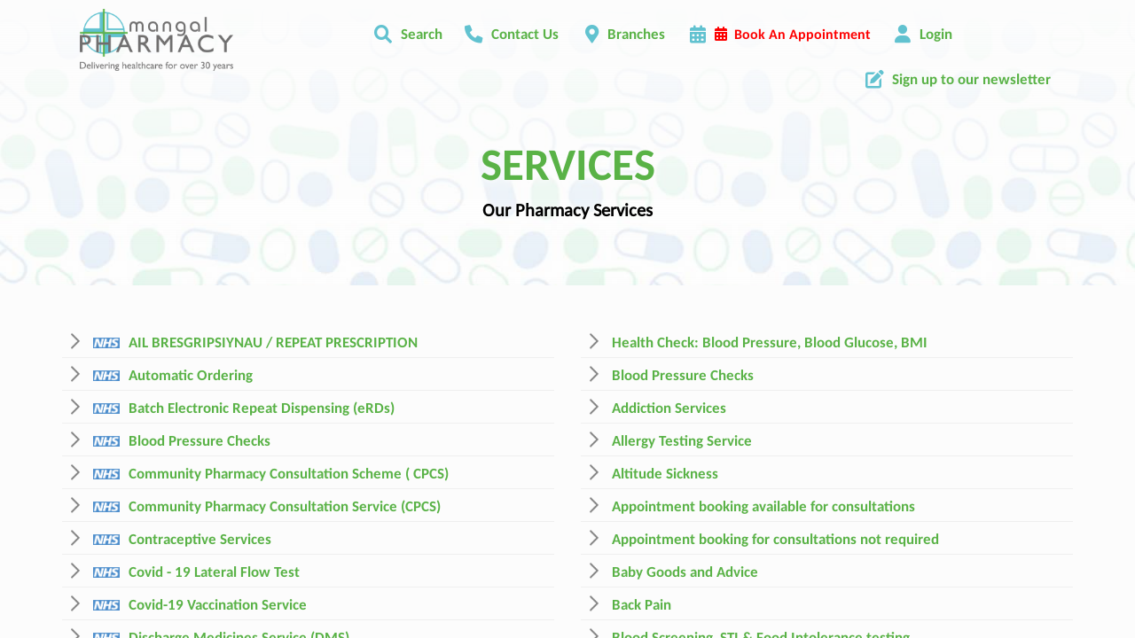

--- FILE ---
content_type: text/html; charset=UTF-8
request_url: https://mangalpharmacy.co.uk/services
body_size: 713542
content:
<!DOCTYPE html><head><script type="text/javascript">gUrlArgs=atob('L01lZGljaW5lQ2hlc3QvV2Vic2l0ZS9UcmFuc2xhdG9yLnBocD92ZXJzaW9uPTIzNSZsc3ZlcnNpb249MSZjc3Njb25maWc9MSZwYWdlPU1haW4uaHRtbCZzdWJwYWdlPS9QYWdlcy9TZXJ2aWNlcy9TZXJ2aWNlcy5odG1sJmFwcD0xMDA0');gShortUrlDir='';gTemplateDir='Default';</script><style id="minify" type="text/css">._gh{background-color:#fff;bottom:0;left:0;opacity:1;pointer-events:none;position:absolute;right:0;top:0;z-index:9998;transition:opacity .5s linear!important;-webkit-transition:opacity .5s linear!important}</style><!-- #translatable --><script type="text/javascript">var _Gv2={};_Gv2.cre={$GQK:["ACCOUNTLOCKED","Invalid Login, Locked"],$GQl:["ADDRESS","Address"],_GQy:["ADDRESSCOUNTRY","Country"],$GQy:["ADDRESSCOUNTY","County"],_GQQ:["ADDRESSPOSTCODE","Postcode"],$GQQ:["ADDRESSSTREET","Address"],_GQX:["ADDRESSTOWN","Town"],_GXf:["BANKHOLIDAYS","Bank Holidays"],$GXf:["BANKHOLIDAYS_ENGLANDWALES","England And Wales"],_GXW:["BANKHOLIDAYS_NONE","None"],$GXW:["BANKHOLIDAYS_NORTHERNIRELAND","Northern Ireland"],
_GXS:["BANKHOLIDAYS_SCOTLAND","Scotland"],_G1u:["BILLIONSYMBOL","b"],_G1d:["BLOGBWAPPOINTMENTSBTNITEM","BeWell Appointments Button (@@TEXT@@)"],$G1d:["BLOGBWAPPOINTMENTSITEM","BeWell iFrame Appointments"],_G1E:["BLOGBWAPPOINTMENTSNEWITEM","BeWell Web Appointments"],_G1e:["BLOGDATATYPE_BWAPPOINTMENTS","BeWell iFrame Appointments"],$G1e:["BLOGDATATYPE_BWAPPOINTMENTSBTN","BeWell Appointments Button"],_G1r:["BLOGDATATYPE_BWAPPOINTMENTSNEW","BeWell Web Appointments"],
$G1r:["BLOGDATATYPE_EMAILFORM","Email Form"],_G1i:["BLOGDATATYPE_HEADER","Header Text"],$G1i:["BLOGDATATYPE_HTML","Html"],_G1R:["BLOGDATATYPE_IMAGE","Image"],$G1R:["BLOGDATATYPE_TEXT","Text"],_G1K:["BLOGDATATYPE_VIDEO","Video"],$G1I:["BLOGEMAILFORMADDRECIPIENT","Add Recipient"],$G1J:["BLOGEMAILFORMCONTENT","Form Content"],_G1n:["BLOGEMAILFORMITEM","&#39;@@SUBJECT@@&#39; Email Form"],$G1h:["BLOGEMAILFORMRECIPIENTBCC",
"Bcc (Separate with ;)"],_G1o:["BLOGEMAILFORMRECIPIENTNAME","Name"],$G1o:["BLOGEMAILFORMRECIPIENTPLACEHOLDER","Recipient Input Tag"],_G1l:["BLOGEMAILFORMRECIPIENTS","Recipients"],$G1l:["BLOGEMAILFORMRECIPIENTSBRANCHES","Set Branches as Recipients"],_G1y:["BLOGEMAILFORMRECIPIENTSBRANCHESCONFIRM","Are you sure you wish to overwrite the current recipients with branches?"],$G1y:["BLOGEMAILFORMRECIPIENTTO","To (Separate with ;)"],$G1Q:["BLOGEMAILFORMSENTMESSAGE",
"Send Success Message"],_G16:["BLOGVIDEOITEM","Video: @@URL@@"],_G1D:["BWAPPTTYPE","Services"],_G1L:["BWAPPTTYPE_ALL","All"],$G1L:["BWAPPTTYPE_SERVICE","Specific"],$G1g:["BWAPPTTYPE_SERVICETYPE","Type"],_G1Y:["BWAPPTUUID","Uuid"],$G1Y:["BWSELECTSERVICEERR","Please select at least one service"],$G13:["CALENDAR_FRIDAY","Fri"],_G1f:["CALENDAR_MONDAY","Mon"],$G1f:["CALENDAR_SATURDAY","Sat"],
_G1W:["CALENDAR_SUNDAY","Sun"],$G1W:["CALENDAR_THURSDAY","Thu"],_G1S:["CALENDAR_TUESDAY","Tue"],$G1S:["CALENDAR_WEDNESDAY","Wed"],$Gwe:["DAY","Day"],_Gwr:["DAYAGO","@@DAYS@@ Day Ago"],$Gwr:["DAYOFWEEKSHORT_FRI","Fri"],_Gwi:["DAYOFWEEKSHORT_MON","Mon"],$Gwi:["DAYOFWEEKSHORT_SAT","Sat"],_GwR:["DAYOFWEEKSHORT_SUN","Sun"],$GwR:["DAYOFWEEKSHORT_THU","Thu"],
_GwK:["DAYOFWEEKSHORT_TUE","Tue"],$GwK:["DAYOFWEEKSHORT_WED","Wed"],_GwI:["DAYOFWEEK_FRI","Friday"],$GwI:["DAYOFWEEK_MON","Monday"],_GwJ:["DAYOFWEEK_SAT","Saturday"],$GwJ:["DAYOFWEEK_SUN","Sunday"],_Gws:["DAYOFWEEK_THU","Thursday"],$Gws:["DAYOFWEEK_TUE","Tuesday"],_Gwz:["DAYOFWEEK_WED","Wednesday"],$Gwz:["DAYS","Days"],_Gwm:["DAYSAGO","@@DAYS@@ Days Ago"],_Gbs:["DRUGSTATUSEMAILDESC","Email Message"],
$Gbo:["DRUGSTATUSNOTIFYDESC","Push Notification Message"],_Gby:["DRUGSTATUSSMSDESC","Sms Message"],_GbC:["EDITCOOKIEPOLICY","Edit Cookie Policy"],_GbO:["EDITPRIVACYPOLICY","Edit Privacy Policy"],$GbO:["EDITSHOPPINGPOLICY","Edit Local Shopping Policy"],_GbV:["EDITTERMSANDCONDITIONS","Edit Terms And Conditions"],_GbN:["EDITTRANSLATION","Edit Translation"],_GbF:["EMAIL","Email"],_Gbg:["EMAILFORMSUBJECT","Email Subject"],$GbG:["ENTERAVALUE","Enter a Value"],_G6e:["EXPORT","Export"],
$G6e:["FILEUPLOADPROGRESS","Uploading @@PROGRESS@@..."],_G6r:["FILEUPLOADSAVING","Saving File..."],_G6a:["HOUR","Hour"],_G6q:["HOURAGO","@@HOURS@@ Hour Ago"],$G6q:["HOURS","Hours"],_G6p:["HOURSAGO","@@HOURS@@ Hours Ago"],$G62:["HTML","Html"],_G6O:["HTMLEDITOR","Html Editor"],$G6V:["IMAGE","Image"],$G6j:["IMAGEUPLOADFAILED","Unable to upload image"],_G64:["INLINESELECTTEXT","--Select--"],$G64:["INSTANCEEXPIREDMESSAGE","The life of this webApp has come to an end! Please contact Project Peach to discuss a resurrection..."],_G6t:["INSTANCEREBOOTINGMESSAGE",
"We are rebooting our server and will be back with you in just a moment. Just hold on in there, no need to refresh..."],$G6t:["INSTANCESHUTDOWNMESSAGE","This webApp has been shut down!"],_G60:["INTERNALLINKTEXT","Click Here"],_G6B:["INVALIDAMOUNT","Invalid Amount"],_G6M:["INVALIDDATE","Invalid Date"],_G6v:["INVALIDEMAIL","Invalid Email"],$G6v:["INVALIDLATITUDE","Invalid Latitude"],_G6D:["INVALIDLONGITUDE","Invalid Longitude"],_G6g:["INVALIDSHORTCUTLINK","a-z, 0-9 and - only"],$G67:["LESSTHANMINAGO","Less Than a Minute Ago"],$GPP:["MILLIONSYMBOL","m"],
_GP5:["MINUTE","Minute"],$GP5:["MINUTEAGO","@@MINUTES@@ Minute Ago"],_GPa:["MINUTES","Minutes"],$GPa:["MINUTESAGO","@@MINUTES@@ Minutes Ago"],$GP8:["MONTHLONG_APR","April"],_GPA:["MONTHLONG_AUG","August"],$GPA:["MONTHLONG_DEC","December"],_GPx:["MONTHLONG_FEB","February"],$GPx:["MONTHLONG_JAN","January"],_GPq:["MONTHLONG_JUL","July"],_GPp:["MONTHLONG_JUN","June"],$GPp:["MONTHLONG_MAR","March"],_GP9:["MONTHLONG_MAY","May"],
$GP9:["MONTHLONG_NOV","November"],_GPZ:["MONTHLONG_OCT","October"],$GPZ:["MONTHLONG_SEP","September"],_GP2:["MONTHSHORT_APR","Apr"],$GP2:["MONTHSHORT_AUG","Aug"],_GPO:["MONTHSHORT_DEC","Dec"],$GPO:["MONTHSHORT_FEB","Feb"],_GPV:["MONTHSHORT_JAN","Jan"],$GPV:["MONTHSHORT_JUL","Jul"],_GPN:["MONTHSHORT_JUN","Jun"],$GPN:["MONTHSHORT_MAR","Mar"],_GPj:["MONTHSHORT_MAY",
"May"],$GPj:["MONTHSHORT_NOV","Nov"],_GPF:["MONTHSHORT_OCT","Oct"],$GPF:["MONTHSHORT_SEP","Sep"],_GPf:["NO","No"],$GPS:["NOMINATIONFORMTYPE_ENGLAND","England"],_GP7:["NOMINATIONFORMTYPE_NIRELAND","Northern Ireland"],$GP7:["NOMINATIONFORMTYPE_NONE","None"],_GPc:["NOMINATIONFORMTYPE_SCOTLAND","Scotland"],$GPc:["NOMINATIONFORMTYPE_WALES","Wales"],
_GPU:["NONE","None"],$GPU:["NONEFOUND","None Found"],_Gaj:["NOTSET","Not Set"],$GaF:["OFF","Off"],_GaH:["OK","Ok"],$GaH:["ON","On"],$GaY:["OPENWITHHTMLEDITOR","Edit with HTML Editor"],$G8p:["ORDINAL_SUFFIX_1","st"],_G8N:["ORDINAL_SUFFIX_2","nd"],$G8t:["ORDINAL_SUFFIX_3","rd"],_G8B:["ORDINAL_SUFFIX_4","th"],$G8B:["ORDINAL_SUFFIX_5","th"],_G8M:["ORDINAL_SUFFIX_6","th"],
$G8M:["ORDINAL_SUFFIX_7","th"],_G8v:["ORDINAL_SUFFIX_8","th"],$G8v:["ORDINAL_SUFFIX_9","th"],_G89:["ORDINAL_SUFFIX_10","th"],$G89:["ORDINAL_SUFFIX_11","th"],_G8Z:["ORDINAL_SUFFIX_12","th"],$G8Z:["ORDINAL_SUFFIX_13","th"],_G82:["ORDINAL_SUFFIX_14","th"],$G82:["ORDINAL_SUFFIX_15","th"],_G8O:["ORDINAL_SUFFIX_16","th"],
$G8O:["ORDINAL_SUFFIX_17","th"],_G8V:["ORDINAL_SUFFIX_18","th"],$G8V:["ORDINAL_SUFFIX_19","th"],$G8N:["ORDINAL_SUFFIX_20","th"],_G8j:["ORDINAL_SUFFIX_21","st"],$G8j:["ORDINAL_SUFFIX_22","nd"],_G8F:["ORDINAL_SUFFIX_23","rd"],$G8F:["ORDINAL_SUFFIX_24","th"],_G8H:["ORDINAL_SUFFIX_25","th"],$G8H:["ORDINAL_SUFFIX_26","th"],
_G84:["ORDINAL_SUFFIX_27","th"],$G84:["ORDINAL_SUFFIX_28","th"],_G8t:["ORDINAL_SUFFIX_29","th"],_G80:["ORDINAL_SUFFIX_30","th"],$G80:["ORDINAL_SUFFIX_31","st"],_G8D:["PASSWORD","Password"],_G8Y:["PASSWORDSTRENGTH_TOOSHORT","Min 8 Characters"],$G8Y:["PASSWORDSTRENGTH_WEAK","Very Weak"],$G8L:["PASSWORDSTRENGTH_AVERAGE","Weak"],_G8g:["PASSWORDSTRENGTH_GOOD",
"Ok"],$G8g:["PASSWORDSTRENGTH_STRONG","Strong"],$GAx:["POPUPERRORHEADER","Error"],_Gxg:["SAVE","Save"],$Gxg:["SEARCH","Search..."],_GxU:["SECOND","Second"],$GxU:["SECONDAGO","@@SECONDS@@ Second Ago"],_Gxk:["SECONDS","Seconds"],$Gxk:["SECONDSAGO","@@SECONDS@@ Seconds Ago"],_GqA:["SHAREDINPUTEDITED","Edited by &#39;@@USER@@&#39;"],$GqA:["SHAREDINPUTLOCKED","Locked by &#39;@@USER@@&#39;"],$Gq2:["SHORTCUTLINKEXISTS","Link Exists"],$Gq3:["STATISTICSGROUP_LOCALPURCHASES",
"Purchases"],_Gqf:["STATISTICSGROUP_ORDERS","Prescription Details"],$Gqf:["STATISTICSGROUP_ORDERSPLACED","Prescription Orders"],$GqW:["STATISTICSGROUP_REGISTRATIONS","User Registrations"],_GqW:["STATISTICSGROUP_PURCHASES","White Label Purchases (fulfilled by Weldricks)"],_GqS:["STATISTICSGROUP_VISITS","Visits"],_Gqk:["STATISTIC_PRESCRIPTIONITEMSAPPROVED","Items Approved"],$Gqk:["STATISTIC_PRESCRIPTIONITEMSDISAPPROVED",
"Items Disapproved"],_GqG:["STATISTIC_PRESCRIPTIONITEMSPLACEDAPP","Items Via App"],$GqG:["STATISTIC_PRESCRIPTIONITEMSPLACEDTOTAL","Total Items"],_GpT:["STATISTIC_PRESCRIPTIONITEMSPLACEDWEBSITE","Items Via Website"],$GpT:["STATISTIC_PRESCRIPTIONITEMSREPEAT","Repeat Items"],_Gpu:["STATISTIC_PRESCRIPTIONORDERSAPPROVED","Orders Approved"],$Gpu:["STATISTIC_PRESCRIPTIONORDERSDISAPPROVED",
"Orders Disapproved"],_Gpd:["STATISTIC_PRESCRIPTIONORDERSPLACEDAPP","Orders Via App"],$Gpd:["STATISTIC_PRESCRIPTIONORDERSPLACEDTOTAL","Total Orders"],_GpE:["STATISTIC_PRESCRIPTIONORDERSPLACEDWEBSITE","Orders Via Website"],$GpE:["STATISTIC_PRESCRIPTIONORDERSREPEAT","Repeat Orders"],_Gpe:["STATISTIC_PROFIT","Profit"],$Gpe:["STATISTIC_TOTAL","Total"],
_Gpr:["STATISTIC_VIAAPP","Via App"],$Gpr:["STATISTIC_VIAWEB","Via Website"],_Gq3:["STATISTICSDATELEGACY","Historical"],$G9R:["SURGERYADD","Add Surgery"],$G9K:["SURGERYCCG","CCG Code"],_G9I:["SURGERYEDIT","Edit Surgery"],$G9I:["SURGERYEMAIL","Email"],_G9J:["SURGERYEXISTS","Surgery Already Exists"],$G9J:["SURGERYLATITUDE","Latitude"],_G9s:["SURGERYLONGITUDE","Longitude"],$G9m:["SURGERYNAME","Surgery Name"],_G9n:["SURGERYORDERING",
"Ordering"],$G9n:["SURGERYORDERING_ASPATIENT","As Patient Only"],_G9h:["SURGERYORDERING_NO","Not Allowed"],$G9h:["SURGERYORDERING_USECCG","Inherit from CCG"],_G9o:["SURGERYORDERING_USEPCN","Inherit from PCN"],$G9o:["SURGERYORDERING_VUNERABLE","Vunerable Only"],_G9l:["SURGERYORDERING_YES","Allowed"],$G9l:["SURGERYPCN","PCN Code"],$G9y:["SURGERYTELEPHONE","Telephone"],$G9q:["TEXT","Text"],_G9O:["TFACODE",
"Code"],$G9O:["THOUSANDSYMBOL","k"],$G9V:["TODAY","Today"],_G9N:["TOMORROW","Tomorrow"],_G9j:["TRANSLATE","Translate"],_G9S:["TSANDCS_COOKIEPOLICY","Cookie Policy"],$G9S:["TSANDCS_PRIVACYPOLICY","Privacy Policy"],_G97:["TSANDCS_SHOPPINGPOLICY","Local Shopping Policy"],$G97:["TSANDCS_TERMSANDCONDITIONS","Terms And Conditions"],_G9c:["TYPE","Type"],_G9U:["UKHOUSENUMBER","House No."],_G9k:["UKPOSTCODELOOKUP","UK Postcode Lookup"],
_GZT:["UPDATINGSERVERMESSAGE","Go and grab a cuppa... We are updating our server and will be back with you in just a moment. Just hold on in there, no need to refresh..."],$GZu:["UPLOADPNGCONVERTTEXT","You are about to upload a large image, Would you like to convert this image to a jpg to reduce its size? Any image transparency will be lost."],_GZd:["UPLOADPNGCONVERTTITLE","Convert Image"],_GQt:["VIDEOLINK","Video Url"],$GQ0:["VIDEOUPLOADSIZEERROR","Maximum Upload Size 50MB"],_GX1:["WAITASECOND","Are You Sure?"],$GX5:["WEAKPASSWORD","Weak Password"],$GXp:["YEAR","Year"],_GXO:["YEARAGO","@@YEARS@@ Year Ago"],$GXO:["YEARS","Years"],_GXF:["YEARSAGO","@@YEARS@@ Years Ago"],$GXF:["YES","Yes"],$GXH:["YESTERDAY",
"Yesterday"]};
_Gv2.ins={_GQK:["ACCEPT","Accept"],_GQI:["ACTIONMONITORING","Action Monitoring"],$GQI:["ACTIVATEACCOUNT","Activate"],_GQJ:["ACTIVATEEMAILLINK","Click Here to Activate Your Account"],$GQJ:["ACTIVATEHEADER","Activate"],_GQs:["ACTIVATIONCODE","Activation Code"],_GQz:["ADD","Add"],$GQz:["ADDANOTE","Add a Note..."],_GQm:["ADDANOTEINFO","Type your note in the input above and press &#39;Enter&#39; to save."],$GQm:["ADDBLOG","Add Blog"],_GQn:["ADDCUSTOMPAGE","Add Custom Page"],$GQn:["ADDLEAFLET","Add Leaflet"],_GQh:["ADDLEAFLETDOWNLOAD",
"Add Leaflet Download"],$GQh:["ADDLOCALPRODUCT","Add Product"],_GQo:["ADDLOCALPRODUCTCATEGORY","Add Category"],$GQo:["ADDPATIENT","Add Patient"],_GQl:["ADDPRESCRIPTION","Add Prescription"],$GQX:["ADDTOCART","Add to Cart"],_GQ1:["ADDUSERPRESCRIPTION","Add User Prescription"],$GQ1:["ADHOCADDDRUG","Add Item"],_GQC:["ADHOCORDERINFO","Select the patient you wish to create a new order for. You can click &#39;New Patient&#39; to create a new patient if they do not already exist"],$GQC:["ADMINCHATOFF","Live chat is currently disabled. Toggle the switch to make yourself available for live chat."],_GQw:["ADMINCHATON","Live chat is enabled. Toggle the switch to make yourself unavailable for live chat."],$GQw:["ADMINCHATSACTIVE",
"Active"],_GQb:["ADMINCHATSPENDING","Pending"],$GQb:["ADMINMENU_APPICONS","Icon Manager"],$GQ6:["ADMINMENU_BRANCHSERVICES","Branch Services"],_GQP:["ADMINMENU_CUSTOMPAGES","Manage Custom Pages"],_GQa:["ADMINMENU_DRUGSTATUSES","Manage Order Item Statuses"],$GQ8:["ADMINMENU_EMAILEXTENSIONS","Email Head/Foot Notes"],_GQA:["ADMINMENU_HELP","Help"],$GQA:["ADMINMENU_IMPORTANTINFO","Important Info Pop Up"],_GQx:["ADMINMENU_LEAFLETS",
"Edit Leaflets"],$GQx:["ADMINMENU_NOTIFICATIONS","Notification Manager"],_GQq:["ADMINMENU_PRODUCTFILTERING","Product Filtering"],$GQq:["ADMINMENU_PURCHASES","Purchases"],_GQp:["ADMINMENU_SENDEMAIL","Send Email"],$GQp:["ADMINMENU_SENDNOTIFICATION","Send Notification"],_GQ9:["ADMINMENU_SENDSMS","Send SMS"],$GQ9:["ADMINMENU_SEOMANAGER","SEO Manager"],_GQZ:["ADMINMENU_STATISTICS","Statistics"],
_GQ2:["ADMINMENU_STYLE","Styling"],$GQ2:["ADMINMENU_SURGERYMANAGER","Surgery Manager"],_GQO:["ADMINMENU_TERMSANDCONDITIONS","T&Cs Manager"],$GQO:["ADMINMENU_USERMANAGER","User Manager"],_GQV:["ADMINTOOLS","Admin Tools"],$GQV:["ADVANCEDARCHIVE","Archive"],_GQN:["ADVANCEDARCHIVEINFO","Clicking &#39;Archive&#39; will set all selected orders as archived and move them into the archive."],$GQN:["ADVANCEDBATCHPENDINGUPDATEINFO","Clicking &#39;Update&#39; will set the status of all selected order items to the state selected in the drop down list below."],_GQj:["ADVANCEDBATCHUPDATE","Batch Update"],
$GQj:["ADVANCEDEXPORTLOCALDELIVERYALL","Export local deliveries for any orders matched by your search criteria. This will only export orders which are for LOCAL delivery, it will not export any orders which are for collection or courier delivery."],_GQF:["ADVANCEDEXPORTLOCALDELIVERYSEL","Export local deliveries for any order selected in the list below. This will only export orders which are for LOCAL delivery, it will not export any orders which are for collection or courier delivery."],$GQF:["ADVANCEDEXPORTPOSTALDELIVERYALL","Export courier deliveries for any orders matched by your search criteria. This will only print export which are for COURIER delivery, it will not export any orders which are for collection or local delivery."],_GQH:["ADVANCEDEXPORTPOSTALDELIVERYSEL","Export courier deliveries for any order selected in the list below. This will only export orders which are for COURIER delivery, it will not export any orders which are for collection or local delivery."],$GQH:["ADVANCEDORDERINBATCHUPDATEINFO","Clicking &#39;Process&#39; will order/skip any orders which have been selected to be ordered or skipped in the list below."],_GQ4:["ADVANCEDPATORDERSBATCHUPDATEINFO","Clicking &#39;Process&#39; will approve/disapprove any patient orders which have been selected to be approved or disapproved in the list below."],$GQ4:["ADVANCEDPRINT","Print/Export"],
_GQB:["ADVANCEDPRINTLOCALDELIVERYALL","Print out local delivery slips for any orders matched by your search criteria. This will only print orders which are for LOCAL delivery, it will not print any orders which are for collection or courier delivery."],$GQB:["ADVANCEDPRINTLOCALDELIVERYSEL","Print out local delivery slips for any order selected in the list below. This will only print orders which are for LOCAL delivery, it will not print any orders which are for collection or courier delivery."],$GQt:["ADVANCEDPRINTGENERALALL","Print out general information for any orders matched by your search criteria."],_GQ0:["ADVANCEDPRINTGENERALSEL","Print out general information for any order selected in the list below."],_GQM:["ADVANCEDPRINTPOSTALDELIVERYALL","Print out courier delivery slips for any orders matched by your search criteria. This will only print orders which are for COURIER delivery, it will not print any orders which are for collection or local delivery."],$GQM:["ADVANCEDPRINTPOSTALDELIVERYSEL","Print out courier delivery slips for any order selected in the list below. This will only print orders which are for COURIER delivery, it will not print any orders which are for collection or local delivery."],_GQv:["ADVCOLOURINFO","For consistency you can reuse these colours throughout the styling pages. To use one of theses colour specify &#39;@css-replace-COLOUR1@&#39; replacing 1 with the colour number you wish to use"],_GQL:["ADVCOLOURSECTION_PAGESECTIONS_DEFAULT",
"Default"],$GQv:["ADVCOLOURSECTION_PAGESECTIONS_1","Section Style #1"],_GQD:["ADVCOLOURSECTION_PAGESECTIONS_2","Section Style #2"],$GQD:["ADVCOLOURSECTION_PAGESECTIONS_3","Section Style #3"],$GQL:["ADVCOLOUR_CUSTOMCOLOUR1","Header Background Colour"],_GQS:["ADVCOLOUR_CUSTOMCOLOUR2","Header Menu Text Colour"],$GQG:["ADVCOLOUR_CUSTOMCOLOUR3","Menu Button Icon Colour"],$GXr:["ADVCOLOUR_CUSTOMCOLOUR4",
"Menu Tags Background Colour"],_GXz:["ADVCOLOUR_CUSTOMCOLOUR5","Selected Menu Tag Background Colour"],_GXX:["ADVCOLOUR_CUSTOMCOLOUR6","Menu Tag Icon Colour"],_GXw:["ADVCOLOUR_CUSTOMCOLOUR7","Selected Menu Tag Icon Colour"],$GXw:["ADVCOLOUR_CUSTOMCOLOUR8","Page Header Title Colour"],_GXb:["ADVCOLOUR_CUSTOMCOLOUR9","Page Header Text Colour"],_GQg:["ADVCOLOUR_CUSTOMCOLOUR10","Footer Section #1 Background Colour"],$GQg:["ADVCOLOUR_CUSTOMCOLOUR11","Footer Section #1 Text Colour"],_GQY:["ADVCOLOUR_CUSTOMCOLOUR12",
"Footer Section #1 Header Underline Colour"],$GQY:["ADVCOLOUR_CUSTOMCOLOUR13","Footer Section #1 Icon Colour"],_GQ3:["ADVCOLOUR_CUSTOMCOLOUR14","Footer Section #2 Background Colour"],$GQ3:["ADVCOLOUR_CUSTOMCOLOUR15","Footer Section #2 Text Colour"],_GQf:["ADVCOLOUR_CUSTOMCOLOUR16","Dashboards/Product Page Header Image Colour"],$GQf:["ADVCOLOUR_CUSTOMCOLOUR17","Home Icons Colour"],_GQW:["ADVCOLOUR_CUSTOMCOLOUR18","Menu Counter Background Colour"],$GQW:["ADVCOLOUR_CUSTOMCOLOUR19","Menu Counter Text Colour"],$GQS:["ADVCOLOUR_CUSTOMCOLOUR20",
"Selected Menu Counter Background Colour"],_GQ7:["ADVCOLOUR_CUSTOMCOLOUR21","Selected Menu Counter Text Colour"],$GQ7:["ADVCOLOUR_CUSTOMCOLOUR22","Button Background Colour"],_GQc:["ADVCOLOUR_CUSTOMCOLOUR23","Button Text Colour"],$GQc:["ADVCOLOUR_CUSTOMCOLOUR24","Highlighted Button Background Colour"],_GQU:["ADVCOLOUR_CUSTOMCOLOUR25","Highlighted Button Text Colour"],$GQU:["ADVCOLOUR_CUSTOMCOLOUR26","Notification Background Colour"],_GQk:["ADVCOLOUR_CUSTOMCOLOUR27","Notification Text Colour"],$GQk:["ADVCOLOUR_CUSTOMCOLOUR28",
"Notification Icon Colour"],_GQG:["ADVCOLOUR_CUSTOMCOLOUR29","Notification Close Btn Colour"],_GXT:["ADVCOLOUR_CUSTOMCOLOUR30","Notification Counter Background Colour"],$GXT:["ADVCOLOUR_CUSTOMCOLOUR31","Notification Counter Text Colour"],_GXu:["ADVCOLOUR_CUSTOMCOLOUR32","Header Area Background Colour"],$GXu:["ADVCOLOUR_CUSTOMCOLOUR33","Header Menu Text Colour"],$GXd:["ADVCOLOUR_CUSTOMCOLOUR34","Alternate Section Background Colour"],_GXE:["ADVCOLOUR_CUSTOMCOLOUR35","End Section Items Background Colour"],$GXE:["ADVCOLOUR_CUSTOMCOLOUR36",
"Star Colour"],_GXe:["ADVCOLOUR_CUSTOMCOLOUR37","Background Colour"],$GXe:["ADVCOLOUR_CUSTOMCOLOUR38","Title Colour"],_GXr:["ADVCOLOUR_CUSTOMCOLOUR39","Text Colour"],_GXi:["ADVCOLOUR_CUSTOMCOLOUR40","Underline Colour"],_GXR:["ADVCOLOUR_CUSTOMCOLOUR41","Icon Colour"],$GXR:["ADVCOLOUR_CUSTOMCOLOUR42","Background Colour"],$GXK:["ADVCOLOUR_CUSTOMCOLOUR43","Title Colour"],_GXI:["ADVCOLOUR_CUSTOMCOLOUR44",
"Text Colour"],$GXI:["ADVCOLOUR_CUSTOMCOLOUR45","Underline Colour"],_GXJ:["ADVCOLOUR_CUSTOMCOLOUR46","Icon Colour"],$GXJ:["ADVCOLOUR_CUSTOMCOLOUR47","Background Colour"],_GXs:["ADVCOLOUR_CUSTOMCOLOUR48","Title Colour"],$GXs:["ADVCOLOUR_CUSTOMCOLOUR49","Text Colour"],$GXz:["ADVCOLOUR_CUSTOMCOLOUR50","Underline Colour"],_GXm:["ADVCOLOUR_CUSTOMCOLOUR51","Icon Colour"],_GXn:["ADVCOLOUR_CUSTOMCOLOUR52",
"Header Menu Icon Background Colour"],$GXn:["ADVCOLOUR_CUSTOMCOLOUR53","Floating Menu Icon Colour"],_GXh:["ADVCOLOUR_CUSTOMCOLOUR54","Floating Menu Icon Background Colour"],$GXl:["ADVCOLOUR_CUSTOMCOLOUR55","Header Border Colour"],_GXy:["ADVCOLOUR_CUSTOMCOLOUR56","Page Header Background/Fade Colour"],$GXy:["ADVCOLOUR_CUSTOMCOLOUR57","Header Menu Icon Colour"],_GXQ:["ADVCOLOUR_CUSTOMCOLOUR58","Dashboards/Product Header Bar Override Colour"],$GXQ:["ADVCOLOUR_CUSTOMCOLOUR59","Register Section Background Colour"],$GXX:["ADVCOLOUR_CUSTOMCOLOUR60",
"Register Section Text Colour"],$GX1:["ADVCOLOUR_CUSTOMCOLOUR61","Login Section Background Colour"],_GXC:["ADVCOLOUR_CUSTOMCOLOUR62","Login Section Text Colour"],$GXC:["ADVCOLOUR_CUSTOMCOLOUR63","Login Section Link Colour"],$GXb:["ADVDELIVERYFILTER","Delivery Type"],_GX6:["ADVDELIVERYFILTER_ANY","Any"],$GX6:["ADVDELIVERYFILTER_COLLECT","Collect In Store"],_GXP:["ADVDELIVERYFILTER_COLLECTVENDING","From Collection Machine"],$GXP:["ADVDELIVERYFILTER_HOUSEBOUNDDELIVERY",
"Housebound Delivery"],_GX5:["ADVDELIVERYFILTER_LOCALDELIVERY","Local Delivery"],_GXa:["ADVDELIVERYFILTER_POSTALDELIVERY","Courier Delivery"],$GXa:["ADVEXPORTOPTION_LOCALDELIVERY","Export Local Deliveries"],_GX8:["ADVEXPORTOPTION_POSTALDELIVERY","Export Postal Deliveries"],$GX8:["ADVHIDEPRINTEDDELIVERY","Hide Orders Which Have Already Had Delivery Slips Printed"],$GXA:["ADVPARTCOMPLETED","Show Part Completed Orders"],_GXx:["ADVPRINTOPTION","Option"],
_GXq:["ADVPRINTOPTION_LOCALDELIVERY","Print Local Delivery Slips"],$GXx:["ADVPRINTOPTION_GENERAL","Print General Info"],$GXq:["ADVPRINTOPTION_POSTALDELIVERY","Print Postal Delivery Slips"],_GXp:["ADVPRINTTYPE","For"],_GX9:["ADVPRINTTYPE_ALLRESULTS","All Results"],$GX9:["ADVPRINTTYPE_SELECTED","Selected Orders"],_GXZ:["ADVSEARCHIN_ADDRESS","Patient Address"],$GXZ:["ADVSEARCHIN_ALL","All Information"],_GX2:["ADVSEARCHIN_NAME","Patient Name"],
$GX2:["ADVSEARCHIN_SURGERY","Surgery Name"],_GXV:["ADVSEARCHIN_TELEPHONE","Patient Contact No"],$GXV:["ADVSEARCHVIEWDETAILS","Detailed"],_GXN:["ADVSEARCHVIEWGRID","List"],$GXN:["ADVSEARCHVIEWGRIDPAY","Payments"],_GXj:["ADVSUBSCRIBEDONLY","Subscribed Only"],$GXj:["ALLDRUGSDISAPPROVED","Order Disapproved"],_GX4:["APPICON_CHECKOUTICON","Checkout Image"],_GXt:["APPICON_CHECKOUTICONDESC","The image that is shown for the header on the weldricks checkout page"],
$GXt:["APPICON_EMAILHEADERICON","Email Header"],_GX0:["APPICON_EMAILHEADERICONDESC","The image shown at the top of templated emails<br/>Recommended Size (WxH): Less than 300px x Less than 150px"],$GX0:["APPICON_FAVICON","Fav Icon"],_GXB:["APPICON_FAVICONDESC","The icon that is shown in the browser tabs for the website<br/>Recommended Size (WxH): 32px x 32px"],$GXB:["APPICON_HOMEICON","Home Screen Icon"],_GXM:["APPICON_HOMEICONDESC","The icon that is shown when users add the website as a shortcut to their device<br/>Recommended Size (WxH): 192px x 192px"],$GXM:["APPICON_PRINTICON","Print Header Image"],_GXv:["APPICON_PRINTICONDESC","The image that is shown on print outs at the top of the page<br/>Recommended Size (WxH): 100px x 100px"],_GXH:["APPICONS","Website Icons"],$GXv:["APPLYUSERPRESCRIPTIONUPDATE",
"Apply changes to the users saved prescription"],_GXD:["APPROVEPATIENTORDER","Approve Order"],$GXD:["ARCHIVE","Archive"],_GXL:["ARCHIVEIGNORE","Archive"],$GXL:["ARCHIVEIGNOREORDERCONFIRM","Are you sure you want to ignore this order and move it straight to the archive? No changes will be made, no updates will be sent and this cannot be undone."],_GXg:["ARCHIVETHISORDER","Archive This Order"],$GXg:["AUTOLOGOUTIDLE","You have been logged out due to inactivity, please login again to continue"],_GXY:["AUTOLOGOUTSESSION","Your session has expired, please login again to continue"],$GXY:["AUTOLOGOUTTITLE","Logged Out"],_GX3:["AUTOSLIDE","Auto Slide"],$GX3:["BACK","Back"],$GXS:["BATCHARCHIVEORDERSCONFIRM",
"Are you sure you wish to archive @@COUNT@@ order(s)?"],_GX7:["BATCHPENDINGORDERSUPDATECONFIRM","Are you sure you wish to update the status of @@COUNT@@ order item(s)?"],$GX7:["BEWELLAPPCLICKHERE","or Click Here"],_GXc:["BEWELLAPPTEXT","Scan the QR code using your smartphone to go to your app store and download the app"],$GXc:["BEWELLAPP_CHAT","Secure In-App chat with our pharmacist"],_GXU:["BEWELLAPP_KEEPUPDATED","Keeps you updated"],$GXU:["BEWELLAPP_MANAGE","Manage medicines for your family in one place"],_GXk:["BEWELLAPP_ORDER247","Order 24/7"],$GXk:["BEWELLAPP_REMINDS","Reminds you to re-order"],_GXG:["BEWELLAPP_SCAN","Scan the QR code to get started"],
$GXG:["BEWELLAPP_STOREITEMS","Store your items securely"],_G1T:["BEWELLAPP_SYNC","Syncs with our website"],$G1T:["BEWELLAPP_TITLE","Got a smartphone or tablet? Get our App"],$G1u:["BLOG","Blog"],$G1E:["BLOGDATADEFAULTTEXT","Right click to edit the content..."],$G1K:["BLOGDATE","Publish Date"],_G1I:["BLOGDESCRIPTION","Description"],_G1J:["BLOGEMAILFORMALLOWNEWLINES","Allow New Lines"],_G1s:["BLOGEMAILFORMDATA","Email Form Data"],$G1s:["BLOGEMAILFORMDATATYPE_CHECKINPUT","Check Input"],
_G1z:["BLOGEMAILFORMDATATYPE_COMBOINPUT","Drop Down Input"],$G1z:["BLOGEMAILFORMDATATYPE_HEADER","Header"],_G1m:["BLOGEMAILFORMDATATYPE_TEXT","Text"],$G1m:["BLOGEMAILFORMDATATYPE_TEXTINPUT","Text Input"],$G1n:["BLOGEMAILFORMNODATA","You cannot create an empty email form. Please add some elements by clicking the &#39;Edit&#39; button before saving."],_G1h:["BLOGEMAILFORMNORECIPIENTS","You cannot create an email form with no recipients. Please add some recipients by clicking the &#39;Add Recipient&#39; button before saving."],_G1Q:["BLOGEMAILFORMREQUIRED","Required"],_G1X:["BLOGEMAILFORMSENTTEXT",
"Thank you for your message"],$G1X:["BLOGEMAILFORMSENTTITLE","Message Sent"],_G11:["BLOGEMAILFORMTAG","Input Tag"],$G11:["BLOGEMAILFORMTEXT","Text"],_G1C:["BLOGEMAILFORMVALUES","Values (Separate with semi colons)"],$G1C:["BLOGLINK","Shortcut Link"],_G1w:["BLOGSEARCHWORDS","Search Words (Space Separated)"],$G1w:["BLOGSELECT","Select Blog"],_G1b:["BLOGSHOW","Show"],$G1b:["BLOGTITLE","Title"],$G16:["BRANCH","Branch"],_G1P:["BRANCHAPP","Our App"],$G1P:["BRANCHBACKTOTOP",
"Back Up"],_G15:["BRANCHCONTACT","Contact Us"],$G15:["BRANCHCONTACTEMAIL","Enter Your Email"],_G1a:["BRANCHCONTACTFORMSENTTEXT","Thank you for your message"],$G1a:["BRANCHCONTACTFORMSENTTITLE","Message Sent"],_G18:["BRANCHCONTACTMESSAGE","Enter Your Message"],$G18:["BRANCHCONTACTNAME","Enter Your Name"],_G1A:["BRANCHCONTACTSEND","Send"],$G1A:["BRANCHCONTACTTEL","Enter Your Telephone Number"],_G1x:["BRANCHDIRECTIONS","Directions"],
$G1x:["BRANCHDIRECTIONSHIDE","Hide Directions"],_G1q:["BRANCHES","Branches"],$G1q:["BRANCHESGETDIRECTIONS","Directions"],_G1p:["BRANCHESSELECTBRANCH","Info"],$G1p:["BRANCHOPENHOURS","Open Hours"],_G19:["BRANCHOPENHOURSEXCEPTIONS1","Holiday"],$G19:["BRANCHOPENHOURSEXCEPTIONS2","Opening Hours"],_G1Z:["BRANCHOPENHOURSNORMAL1","Usual"],$G1Z:["BRANCHOPENHOURSNORMAL2","Opening Hours"],
_G12:["BRANCHPOSTCODESEARCH","Enter your postcode..."],_G1O:["BRANCHSELECT","Select a Branch"],$G1O:["BRANCHSERVICEDESCRIPTION","Description"],_G1V:["BRANCHSERVICEINFOHELP","##BRANCHSERVICEINFOHELP##"],$G1V:["BRANCHSERVICEINFO_FOR","Edit"],_G1N:["BRANCHSERVICEINFO_FORBRANCH","Branch Service Info"],_G1j:["BRANCHSERVICEINFO_FORINSTANCE","Default Service Info"],$G1j:["BRANCHSERVICELEGACYASSOC","Associated Service"],_G1F:["BRANCHSERVICELEGACYNOASSOC",
"You must create an association with an existing branch service"],$G1F:["BRANCHSERVICELEGACYOVERRIDE_BRANCH","For This Branch"],_G1H:["BRANCHSERVICELEGACYOVERRIDE_INSTANCE","For All Branches"],$G1H:["BRANCHSERVICELEGACYOVERRIDE_NONE","None"],_G14:["BRANCHSERVICEMOREINFOPAGE","Link to Custom Page"],$G14:["BRANCHSERVICENAME","Name"],_G1t:["BRANCHSERVICEOVERRIDE","Override Info"],$G1t:["BRANCHSERVICEOVERRIDEINPUT",
"Override"],_G10:["BRANCHSERVICEREADMORE","Read More"],$G10:["BRANCHSERVICES","Services"],$G1B:["BRANCHSERVICES_BRANCHSELECT","Select a Branch"],_G1M:["BRANCHSERVICES_FOR","Edit"],$G1M:["BRANCHSERVICES_FORBRANCH","Branch"],_G1v:["BRANCHSERVICES_FORINSTANCE","All Branches"],_G1B:["BRANCHSERVICESBTN","Branch Services..."],$G1v:["BUTTONTEXT","Button Text"],_G17:["CANCEL","Cancel"],
$G17:["CARDCVC","Card CVC"],_G1c:["CARDEXPIRY","Card Expiry"],$G1c:["CARDNUMBER","Card Number"],_G1U:["CARTITEMSUBTOTAL","Sub Total: @@PRICE@@"],$G1U:["CHATADMINJOIN","@@NAME@@ has joined the conversation"],_G1k:["CHATCANCELLED","Sorry, nobody is available to talk to you at the moment. Please try again later"],$G1k:["CHATEND","ended the conversation"],$G1G:["CHATME","You"],_G1G:["CHATENDME","You ended the conversation"],_GCT:["CHATMENUBACK","Back to Chats"],$GCT:["CHATMENUEND","End Conversation"],_GCu:["CHATMENUSEND","Send"],$GCu:["CHATMESSAGE","Chat..."],_GCd:["CHATNEWCONVERSATION",
"Start a New Conversation"],$GCd:["CHATSTARTINFO","Type your message and press enter to send, An administrator will reply to you shortly"],_GCE:["CHECKOUTADDRESS","##CHECKOUTADDRESS##"],$GCE:["CHECKOUTADDRESSDELIVERY","Delivery Address"],_GCe:["CHECKOUTAGREESHOPPINGPOLICY","I agree to the shopping policy"],$GCe:["CHECKOUTCOMPLETEMYORDERS","MY ORDERS"],_GCr:["CHECKOUTCOMPLETESHOP","CONTINUE SHOPPING"],$GCr:["CHECKOUTCOMPLETETXINFO","If you have any queries about your order please quote the following order reference for assistance"],_GCi:["CHECKOUTCOMPLETETXINFO2","The shopping customer services no. is 0300 303 3380"],$GCi:["CHECKOUTCONFIRM",
"Confirm"],_GCR:["CHECKOUTDELIVERYCHARGESLINK","Read more about our delivery conditions and charges"],$GCR:["CHECKOUTDELIVERYCHARGESTEXT","UK Delivery first class delivery is free on orders over &pound;35 under 4kg in weight so it is worth buying in bulk if you are purchasing a low price item."],_GCK:["CHECKOUTDELIVERYCHARGESTITLE","Free Delivery"],$GCK:["CHECKOUTDELIVERYINFO","..."],_GCI:["CHECKOUTHEADERADDRESS","Address"],$GCI:["CHECKOUTHEADERBRANCH","Branch"],_GCJ:["CHECKOUTHEADERBTN_LOGIN","Login"],$GCJ:["CHECKOUTHEADERDELIVERY",
"Delivery"],_GCs:["CHECKOUTHEADERDETAILS","Details"],$GCs:["CHECKOUTHEADERORDER","Order"],_GCz:["CHECKOUTHEADERPAY","Pay"],$GCz:["CHECKOUTPAY","Pay @@AMOUNT@@"],_GCm:["CHECKOUTSHOPPINGPOLICY","Read shopping policy"],$GCm:["CLICKSOUND","Click Sound"],_GCn:["CLIPBOARDCOPIED","Copied to Clipboard"],$GCn:["CLOSED","Closed"],_GCh:["CLOSEDFORLUNCH","Closed For Lunch"],$GCh:["CLOSETIME","Close Time"],_GCo:["COLLECTIONDATE",
"Customer Collection/Delivery Date"],$GCo:["COLLECTIONORDELIVERY","How do you want to receive your prescription?"],_GCl:["COLOUR","Colour"],$GCl:["COLOURSCHEMEADD","Create"],_GCy:["COLOURSCHEMECREATE","Create Colour Scheme"],$GCy:["COLOURSCHEMECREATEINFO","Creating a colour scheme will create a scheme based on your active colour scheme. Any unsaved colours will not be applied to this scheme."],_GCQ:["COLOURSCHEMEDELETECONFIRM","Are you sure you want to delete this colour scheme?"],$GCQ:["COLOURSCHEMENAMEEXISTS","Colour Scheme Exists"],_GCX:["COLOURSCHEMES","Colour Schemes"],$GCX:["COLOURSCHEMESAVE","Overwrite"],_GC1:["COLOURSCHEMESAVECONFIRM",
"Are you sure you want to overwrite the selected colour scheme with your active colour scheme? Any unsaved colours will not be applied to this scheme."],$GC1:["COLOURSCHEMESELECTCONFIRM","Are you sure you want to use the selected colour scheme?"],_GCC:["COLOURSCHEMEUSE","Use Colours"],$GCC:["COMPLETEORDERCOUNT","@@COUNT@@ Complete Order"],_GCw:["COMPLETEORDERSCOUNT","@@COUNT@@ Complete Orders"],_GCb:["CONFIGURATION","Configuration"],$GCb:["CONFIRM","Confirm"],_GC6:["CONTACTUS","Contact Us"],$GC6:["COOKIESHEADER","We use Cookies"],_GCP:["COOKIESTEXT","Click here to read our policy"],$GCP:["COPYTEXT","Copy Text"],_GC5:["CREATE","Create"],
$GC5:["CREATEACCOUNT","Create Account"],_GCa:["CREATEACCOUNTINFO","Creating an account will allow this person to login and independently order their prescriptions"],$GCa:["CREATEADHOCORDER","Create &#39;One Off&#39; Order"],_GC8:["CREATEBLOG","Create Blog"],$GC8:["CREATELOCALPRODUCT","Create Product"],_GCA:["CREATELOCALPRODUCTCATEGORY","Create Category"],$GCA:["CREATETESTIMONIAL","Create Review"],_GCx:["CTRLSELECTBRANCH","Select Branch"],$GCx:["CUSTOMCONTENTACTION_APPOINTMENTS","Appointments"],_GCq:["CUSTOMCONTENTACTION_BEWELLAPP",
"BeWell App"],$GCq:["CUSTOMCONTENTACTION_BLOG","Blog"],_GCp:["CUSTOMCONTENTACTION_BLOGS","Blogs"],$GCp:["CUSTOMCONTENTACTION_BRANCH","Branch"],_GC9:["CUSTOMCONTENTACTION_BRANCHES","Branches"],$GC9:["CUSTOMCONTENTACTION_BRANCHSCROLLABOUT","Scroll to About Section"],_GCZ:["CUSTOMCONTENTACTION_BRANCHSCROLLAPP","Scroll to App Section"],$GCZ:["CUSTOMCONTENTACTION_BRANCHSCROLLCONTACT",
"Scroll to Contact Section"],_GC2:["CUSTOMCONTENTACTION_BRANCHSCROLLDIRECTIONS","Scroll to Directions Section"],$GC2:["CUSTOMCONTENTACTION_BRANCHSCROLLOPENHOURS","Scroll to Open Hours Section"],_GCO:["CUSTOMCONTENTACTION_BRANCHSCROLLSERVICES","Scroll to Services Section"],$GCO:["CUSTOMCONTENTACTION_CLIPBOARDCOPY","Copy To Clipboard"],_GCV:["CUSTOMCONTENTACTION_CONTACTFORM","Contact Form"],
$GCV:["CUSTOMCONTENTACTION_COVIDTEST","Lateral Flow and PCR Tests"],_GCN:["CUSTOMCONTENTACTION_CUSTOMPAGE","Custom Page"],_GCj:["CUSTOMCONTENTACTION_DELIVERY","Delivery"],$GCj:["CUSTOMCONTENTACTION_EMAIL","Email"],_GCF:["CUSTOMCONTENTACTION_EXTERNALURL","External Url"],$GCF:["CUSTOMCONTENTACTION_EXTERNALURLPOPUP","External Url In Pop Up"],_GCH:["CUSTOMCONTENTACTION_HEADERCONTACTMENU",
"Open/Close Header Contact Menu"],$GCH:["CUSTOMCONTENTACTION_HEADEROPENHOURSMENU","Open/Close Header Open Hours Menu"],_GC4:["CUSTOMCONTENTACTION_HEADERTRAVELLOCATIONSMENU","Open/Close Header Travel Destinations Menu"],$GC4:["CUSTOMCONTENTACTION_HEADERTRAVELVACCINESMENU","Open/Close Header Travel Vaccines Menu"],_GCt:["CUSTOMCONTENTACTION_HEADOFFICE","Head Office"],$GCt:["CUSTOMCONTENTACTION_HEALTH","Health A-Z"],_GC0:["CUSTOMCONTENTACTION_HEALTHNEWS",
"Health News"],$GC0:["CUSTOMCONTENTACTION_HOME","Home"],_GCB:["CUSTOMCONTENTACTION_LEAFLETS","Leaflets"],$GCB:["CUSTOMCONTENTACTION_LOCALPRODUCTCATEGORIES","Product Categories (In Store)"],_GCM:["CUSTOMCONTENTACTION_LOCALPRODUCTCATEGORY","Product Category (In Store)"],$GCM:["CUSTOMCONTENTACTION_LOCALPRODUCTS","Products (In Store)"],_GCv:["CUSTOMCONTENTACTION_LOGIN","Login"],
$GCv:["CUSTOMCONTENTACTION_MEDICINE","Medicine A-Z"],_GCD:["CUSTOMCONTENTACTION_MHRA","MHRA Shopping Info"],$GCD:["CUSTOMCONTENTACTION_NOACTION","No Action"],_GCL:["CUSTOMCONTENTACTION_ONLINEDOCTOR","Online Doctor"],$GCL:["CUSTOMCONTENTACTION_PHARMACYSEARCH","Online Services Pharmacy Search"],_GCg:["CUSTOMCONTENTACTION_PRESCRIPTIONS","Prescriptions"],$GCg:["CUSTOMCONTENTACTION_PRIVACYPOLICY",
"Privacy Policy"],_GCY:["CUSTOMCONTENTACTION_PRODUCTS","Products (Online)"],$GCY:["CUSTOMCONTENTACTION_REGISTER","Register"],_GC3:["CUSTOMCONTENTACTION_SEARCH","Search"],$GC3:["CUSTOMCONTENTACTION_SERVICES","Services"],_GCf:["CUSTOMCONTENTACTION_SETTINGS","Settings"],$GCf:["CUSTOMCONTENTACTION_SHOPPINGCONTACTFORM","Shopping Contact Form"],_GCW:["CUSTOMCONTENTACTION_TELEPHONE",
"Telephone"],$GCW:["CUSTOMCONTENTACTION_TESTIMONIALS","Reviews"],_GCS:["CUSTOMCONTENTACTION_TRAVELCLINIC","Travel Clinic"],$GCS:["CUSTOMCONTENTACTION_TRAVELCLINICPRICES","Travel Clinic Prices"],_GC7:["CUSTOMCONTENTACTION_USERDASHBOARD","User Dashboard"],$GC7:["CUSTOMCONTENTMENUSUBACTION","Sub Menu"],_GCc:["CUSTOMCONTENTMENUSUBMENU","Sub Menu"],
$GCc:["CUSTOMCONTENTMUSTSHOWSECTION","You must have at least one section set to show"],_GCU:["CUSTOMPAGE","Custom Page"],_GCk:["CUSTOMPAGEDESC","Seo Description"],$GCk:["CUSTOMPAGEEDITSEO","Edit Seo"],_GCG:["CUSTOMPAGELINK","Shortcut Link"],$GCG:["CUSTOMPAGENAME","Name"],_GwT:["CUSTOMPAGES","Custom Pages"],$GwT:["CUSTOMPAGESELECT","Select Custom Page"],_Gwu:["CUSTOMPAGETEMPLATE","Template"],$Gwu:["CUSTOMPAGETEMPLATEBLANK","Blank"],_Gwd:["CUSTOMPAGETITLE",
"Seo Title"],$Gwd:["CUSTOMPAGETYPE","Type"],_GwE:["CUSTOMPAGETYPEBUILDYOUROWN","Build Your Own"],$GwE:["CUSTOMPAGEVIEW","View Page"],_Gwe:["DATE","Date"],$Gwm:["DEFAULTOPENINGHOURS","Default Opening Hours"],_Gwn:["DEFWEBINDEXPAGE_ACTIVATE_DESC",""],$Gwn:["DEFWEBINDEXPAGE_ACTIVATE_TITLE","Activate Account"],_Gwh:["DEFWEBINDEXPAGE_APPOINTMENTS_DESC",""],$Gwh:["DEFWEBINDEXPAGE_APPOINTMENTS_TITLE",
"Book an Appointment"],_Gwo:["DEFWEBINDEXPAGE_BEWELLAPP_DESC","Get Re-Order Reminders, Order Prescriptions, Book Appointments"],$Gwo:["DEFWEBINDEXPAGE_BEWELLAPP_TITLE","Download our App"],_Gwl:["DEFWEBINDEXPAGE_BLOGS_DESC",""],$Gwl:["DEFWEBINDEXPAGE_BLOGS_TITLE","Blogs"],_Gwy:["DEFWEBINDEXPAGE_BRANCHES_DESC",""],$Gwy:["DEFWEBINDEXPAGE_BRANCHES_TITLE","Branches"],_GwQ:["DEFWEBINDEXPAGE_CHECKOUT_DESC",
""],_GwX:["DEFWEBINDEXPAGE_CHECKOUT_TITLE","Checkout"],$GwX:["DEFWEBINDEXPAGE_COVIDTEST_DESC","Buy Covid Tests for Travel. Order online today for Free Express home delivery. Results in 20 minutes."],_Gw1:["DEFWEBINDEXPAGE_COVIDTEST_TITLE","Covid Test for Travel"],$Gw1:["DEFWEBINDEXPAGE_DELIVERY_DESC",""],_GwC:["DEFWEBINDEXPAGE_DELIVERY_TITLE","Delivery"],$GwC:["DEFWEBINDEXPAGE_HEADOFFICE_DESC",""],
_Gww:["DEFWEBINDEXPAGE_HEADOFFICE_TITLE","Head Office"],$Gww:["DEFWEBINDEXPAGE_HEALTHAZ_DESC",""],_Gwb:["DEFWEBINDEXPAGE_HEALTHAZ_TITLE","Health A-Z"],$Gwb:["DEFWEBINDEXPAGE_HEALTHNEWS_DESC",""],_Gw6:["DEFWEBINDEXPAGE_HEALTHNEWS_TITLE","Health News"],$Gw6:["DEFWEBINDEXPAGE_HELP_DESC",""],_GwP:["DEFWEBINDEXPAGE_HELP_TITLE","Help"],
$GwP:["DEFWEBINDEXPAGE_INDEX_DESC",""],_Gw5:["DEFWEBINDEXPAGE_INDEX_TITLE","Home"],$Gw5:["DEFWEBINDEXPAGE_LEAFLETS_DESC",""],_Gwa:["DEFWEBINDEXPAGE_LEAFLETS_TITLE","Leaflets"],$Gwa:["DEFWEBINDEXPAGE_LOCALCHECKOUT_DESC",""],_Gw8:["DEFWEBINDEXPAGE_LOCALCHECKOUT_TITLE","Checkout"],$GwA:["DEFWEBINDEXPAGE_LOCALSHOP_DESC",
""],_Gwx:["DEFWEBINDEXPAGE_LOCALSHOP_TITLE","Shop"],$Gw8:["DEFWEBINDEXPAGE_LOCALSHOPCATEGORIES_DESC",""],_GwA:["DEFWEBINDEXPAGE_LOCALSHOPCATEGORIES_TITLE","Shop"],$Gwx:["DEFWEBINDEXPAGE_MEDICINEAZ_DESC",""],_Gwq:["DEFWEBINDEXPAGE_MEDICINEAZ_TITLE","Medicine A-Z"],$Gwq:["DEFWEBINDEXPAGE_MHRA_DESC",
""],_Gwp:["DEFWEBINDEXPAGE_MHRA_TITLE","What is MHRA Shopping"],$Gwp:["DEFWEBINDEXPAGE_ONLINEDOCTOR_DESC",""],_Gw9:["DEFWEBINDEXPAGE_ONLINEDOCTOR_TITLE","Online Doctor"],$Gw9:["DEFWEBINDEXPAGE_PHARMACYSEARCH_DESC",""],_GwZ:["DEFWEBINDEXPAGE_PHARMACYSEARCH_TITLE","Pharmacy Search"],$GwZ:["DEFWEBINDEXPAGE_PRESCRIPTIONS_DESC",""],
_Gw2:["DEFWEBINDEXPAGE_PRESCRIPTIONS_TITLE","Prescriptions"],$Gw2:["DEFWEBINDEXPAGE_PRIVACYPOLICY_DESC",""],_GwO:["DEFWEBINDEXPAGE_PRIVACYPOLICY_TITLE","Privacy Policy"],$GwO:["DEFWEBINDEXPAGE_PRODUCTS_DESC",""],_GwV:["DEFWEBINDEXPAGE_PRODUCTS_TITLE","Products"],$GwV:["DEFWEBINDEXPAGE_REGISTER_DESC",""],_GwN:["DEFWEBINDEXPAGE_REGISTER_TITLE",
"Register"],$GwN:["DEFWEBINDEXPAGE_SERVICES_DESC",""],_Gwj:["DEFWEBINDEXPAGE_SERVICES_TITLE","Services"],$Gwj:["DEFWEBINDEXPAGE_TESTIMONIALS_DESC",""],_GwF:["DEFWEBINDEXPAGE_TESTIMONIALS_TITLE","Reviews"],$GwH:["DEFWEBINDEXPAGE_TRAVELCLINIC_DESC",""],_Gw4:["DEFWEBINDEXPAGE_TRAVELCLINIC_TITLE","Travel Clinic"],
$GwF:["DEFWEBINDEXPAGE_TRAVELCLINICPRICES_DESC",""],_GwH:["DEFWEBINDEXPAGE_TRAVELCLINICPRICES_TITLE","Travel Clinic Price List"],$Gw4:["DELETE","Delete"],_Gwt:["DELETEBLOG","Delete Blog"],$Gwt:["DELETEBLOGCONFIRM","Are you sure you wish to delete this blog?"],_Gw0:["DELETEBRANCHSERVICELEGACYCONFIRM","Are you sure you wish to delete this branch service?"],$Gw0:["DELETECUSTOMPAGECONFIRM","Are you sure you wish to delete this custom page?"],_GwB:["DELETELEAFLETCONFIRM","Are you sure you wish to delete this leaflet and all of it&#39;s downloads?"],
$GwB:["DELETELOCALPRODUCT","Delete Product"],_GwM:["DELETELOCALPRODUCTCATEGORY","Delete Category"],$GwM:["DELETELOCALPRODUCTCATEGORYCONFIRM","Are you sure you wish to delete this category?"],_Gwv:["DELETELOCALPRODUCTCONFIRM","Are you sure you wish to delete this product?"],$Gwv:["DELETEOPENHOURSEXCEPTIONCONFIRM","Are you sure you wish to delete this opening hours exception?"],_GwD:["DELETEPATIENT","Delete Patient"],$GwD:["DELETEPATIENTCONFIRM","Are you sure you wish to delete this patient?"],_GwL:["DELETEPREDEFINEDEMAILCONFIRM","Are you sure you wish to delete this predefined email?"],
$GwL:["DELETEPREDEFINEDNOTIFICATIONCONFIRM","Are you sure you wish to delete this predefined notification?"],_Gwg:["DELETEPRESCRIPTIONCONFIRM","Are you sure you wish to delete this prescription?"],$Gwg:["DELETEREGISTERUSERCONFIRM","Are you sure you wish to delete this user?"],_GwY:["DELETESURGERYCONFIRM","Are you sure you wish to delete this surgery?"],$GwY:["DELETETESTIMONIAL","Delete Review"],_Gw3:["DELETETESTIMONIALCONFIRM","Are you sure you wish to delete this review?"],$Gw3:["DELETETEXTMESSAGECONFIRM","Are you sure you wish to delete this text message?"],_Gwf:["DELETEUSERCONFIRM","Are you sure you wish to delete this user?"],
$Gwf:["DELETEUSERPRESCRIPTIONCONFIRM","Are you sure you wish to delete this user prescription?"],_GwW:["DELIVERYFEES","Local Delivery Fees"],_Gw7:["DELIVERYNOTE","Delivery Note"],$Gw7:["DELIVERYOPTION_COLLECT","Collect in Store"],_Gwc:["DELIVERYOPTION_COLLECTOTHER","Somebody Else Will Collect"],$Gwc:["DELIVERYOPTION_COLLECTVENDING","From Collection Machine"],_GwU:["DELIVERYOPTION_HOUSEBOUNDDELIVERY","Housebound Delivery"],_Gwk:["DELIVERYOPTION_LOCALDELIVERY","Local Delivery"],
_GwG:["DELIVERYOPTION_POSTALDELIVERY","Courier Delivery"],$GwG:["DESCRIPTION","Description"],_GbT:["DESIREDIMAGEDIMENSIONS","Any image being uploaded should have a minimum height of @@HEIGHT@@px and a minimum width of @@WIDTH@@px. There is no need to shrink your image, this will be done automatically."],$GbT:["DESIREDIMAGEDIMENSIONSWARN","For best results your image should have a minimum height of @@HEIGHT@@px and a minimum width of @@WIDTH@@px. Using smaller images may give poor results. Do you wish to continue?"],_Gbu:["DEVICE","Device"],$Gbu:["DIRECTIONSFROM","Directions From"],$Gbd:["DIRECTIONSGO","Go"],_GbE:["DIRECTIONSPRINT","Print These Directions"],_Gbe:["DIRECTIONSTO","Directions To"],$Gbe:["DIRECTIONSTYPE","Travelling Via"],_Gbr:["DIRECTIONSTYPE_BICYCLING",
"Bicycle"],$Gbr:["DIRECTIONSTYPE_DRIVING","Car"],_Gbi:["DIRECTIONSTYPE_TRANSIT","Public Transport"],$Gbi:["DIRECTIONSTYPE_WALKING","Foot"],_GbR:["DISAPPROVEPATIENTORDER","Disapprove Order"],$GbR:["DISTANCETOBRANCHKM","@@DISTANCE@@km away"],_GbK:["DISTANCETOBRANCHMILES","@@DISTANCE@@ miles away"],$GbK:["DOB","Date of Birth"],_GbI:["DRUG","Order Item"],$GbI:["DRUGS","Order Items"],_GbJ:["DRUGSELECT","Select an Item"],$GbJ:["DRUGSTATUSANY",
"Any Status"],$Gbs:["DRUGSTATUSES","Item Statuses"],_Gbz:["DRUGSTATUSES_BRANCHSELECT","Select a Branch"],$Gbz:["DRUGSTATUSES_FOR","Edit"],_Gbm:["DRUGSTATUSES_FORBRANCH","Branch"],$Gbm:["DRUGSTATUSES_FORINSTANCE","All Branches"],_Gbn:["DRUGSTATUSFILTER","Status Filter"],$Gbn:["DRUGSTATUSINFO_FOR","Edit"],_Gbh:["DRUGSTATUSINFO_FORBRANCH","Branch Item Status Info"],$Gbh:["DRUGSTATUSINFO_FORINSTANCE",
"Default Item Status Info"],_Gbo:["DRUGSTATUSNONE","No Status"],_Gbl:["DRUGSTATUSOVERRIDE","Override Info"],$Gbl:["DRUGSTATUSSELECT","Select Status"],$Gby:["DRUGSTATUSTEXT","Text"],_GbQ:["EDIT","Edit"],$GbQ:["EDITBLOG","Edit Blog"],_GbX:["EDITBLOGDATA","Edit Page Content"],$GbX:["EDITBRANCHSERVICEINFO","Edit Service Info"],_Gb1:["EDITBRANCHSERVICELEGACY","Edit Legacy Service"],$Gb1:["EDITBRANCHSERVICES","Edit Branch Services"],$GbC:["EDITCUSTOMCONTENTBKGIMAGE",
"Edit Image..."],_Gbw:["EDITCUSTOMCONTENTBUTTON","Edit Button..."],$Gbw:["EDITCUSTOMCONTENTBUTTONS","Edit Content..."],_Gbb:["EDITCUSTOMCONTENTIMAGE","Edit Image..."],$Gbb:["EDITCUSTOMCONTENTIMAGES","Edit Images..."],_Gb6:["EDITCUSTOMCONTENTIMAGESLIDER","Edit Slides..."],$Gb6:["EDITCUSTOMCONTENTINLINEVIDEO","Edit Video..."],_GbP:["EDITCUSTOMCONTENTLOCALPRODUCTS","Select Products..."],
$GbP:["EDITCUSTOMCONTENTMAP","Edit Location..."],_Gb5:["EDITCUSTOMCONTENTMENU","Edit Menu..."],$Gb5:["EDITCUSTOMCONTENTPRODUCTS","Select Products Category..."],_Gba:["EDITCUSTOMCONTENTSECTIONS","Edit Sections..."],$Gba:["EDITCUSTOMCONTENTTEXT","Edit &#39;@@TEXT@@&#39;..."],_Gb8:["EDITCUSTOMCONTENTTITLE","Edit Content"],$Gb8:["EDITCUSTOMPAGE","Edit Custom Page"],_GbA:["EDITCUSTOMPAGEDATA","Edit Page Content"],$GbA:["EDITDRUGSTATUSES","Edit Order Item Statuses"],
_Gbx:["EDITDRUGSTATUSINFO","Edit Status"],$Gbx:["EDITHTML","Edit Html..."],_Gbq:["EDITLEAFLET","Edit Leaflet"],$Gbq:["EDITLEAFLETDOWNLOAD","Edit Leaflet Download"],_Gbp:["EDITLOCALPRODUCT","Edit Product"],$Gbp:["EDITLOCALPRODUCTCATEGORY","Edit Category"],_Gb9:["EDITNOTIFICATION","Edit Notification"],$Gb9:["EDITOPENINGHOURS","Edit Opening Hours"],_GbZ:["EDITPAGESECTIONS","Edit Page Sections"],$GbZ:["EDITPATIENT","Edit Patient"],_Gb2:["EDITPATIENTINFO",
"Edit Info"],$Gb2:["EDITPRESCRIPTION","Edit Prescription"],$GbV:["EDITTESTIMONIAL","Edit Review"],$GbN:["EDITTRAVELCLINICCONFIG","Configure Travel Clinic..."],_Gbj:["EDITTRAVELCLINICPRICES","Set Vaccine Prices..."],$Gbj:["EDITUSERPRESCRIPTION","Edit User Prescription"],$GbF:["EMAILCLICKHERE","Click Here"],_GbH:["EMAILCONFIRM","Confirm Email"],$GbH:["EMAILCONTACTFORMSUBJECT","Contact Form Received"],_Gb4:["EMAILCREATEACCOUNTSEND","Email an account activation code to the patient"],
$Gb4:["EMAILEXTENSIONAPPLYFOOTNOTE","Add Post Email Message to Emails"],_Gbt:["EMAILEXTENSIONAPPLYHEADNOTE","Add Pre Email Message to Emails"],$Gbt:["EMAILEXTENSIONFOOTNOTE","Post Email Message"],_Gb0:["EMAILEXTENSIONGROUP","Add Notes to"],$Gb0:["EMAILEXTENSIONGROUP_ALL","All Emails"],_GbB:["EMAILEXTENSIONGROUP_PRESCRIPTIONACK","Prescription Order Acknowledgement Emails"],$GbB:["EMAILEXTENSIONGROUP_PRESCRIPTIONREMIND","Prescription Order Reminder Emails"],
_GbM:["EMAILEXTENSIONGROUP_PRESCRIPTIONUPDATE","Prescription Order Update Emails"],$GbM:["EMAILEXTENSIONGROUP_SHOPPING","Shopping Emails"],_Gbv:["EMAILEXTENSIONHEADNOTE","Pre Email Message"],$Gbv:["EMAILEXTENSIONS","Email Extensions"],_GbD:["EMAILEXTENSION_BRANCHSELECT","Select a Branch"],$GbD:["EMAILEXTENSION_FOR","Edit"],_GbL:["EMAILEXTENSION_FORBRANCH","Branch"],$GbL:["EMAILEXTENSION_FORINSTANCE","All Branches"],
$Gbg:["EMAILFORMSUBMIT","Send"],_GbY:["EMAILFROM","From"],$GbY:["EMAILINUSE","Please use a different email address"],_Gbf:["EMAILPATIENTSSEARCHADVANCED","Advanced Search"],$Gbf:["EMAILPATIENTSSEARCHSIMPLE","Simple Search"],_GbW:["EMAILPATIENTSSELECT","Email Patients"],$GbW:["EMAILSELECTPREDEFINED","Predefined Email"],$GbS:["EMAILSIGNOFF","Warmest Regards,"],_Gb3:["EMAILMESSAGE","Message"],$Gb3:["EMAILOPTIN","Opt in to receive information and offers via email"],_GbS:["EMAILSENDFAILED",
"Unable to send email, please try again later"],_Gb7:["EMAILSUBJECT","Subject"],$Gb7:["EMAILTO","To"],_Gbc:["EMAILUNSUBSCRIBEINFO","You are receiving these emails because you have signed up to our pharmacy, If you would like to stop receiving these promotional emails then you can unsubscribe at any time"],$Gbc:["EMAILUNSUBSCRIBELINK","Unsubscribe"],_GbU:["EMERGENCYINFODONTSHOW","Don&#39;t show this again"],$GbU:["EMISERROR_INVALIDLINKAGEKEY","The provided linkage key is incorrect"],_Gbk:["EMISERROR_PENDINGREQUESTEXISTS","There is already a pending request in the past 30 days for one or more of the medication requested."],$Gbk:["EMISERROR_UNLINKED","You are not currently authorised to order repeat prescriptions via our site using &#39;EMIS Patient Access&#39;. Please contact your surgery for assistance."],_GbG:["ENTERAURL","Enter a URL"],
_G6T:["EXEMPTFROMPRESCRIPTIONCHARGES","Exempt from prescription charges"],$G6T:["EXEMPTIONCATEGORY","Category"],_G6u:["EXEMPTIONCATEGORY_AGE","Age Related"],$G6u:["EXEMPTIONCATEGORY_BENEFITTAX","Benefit/Tax Credit Related"],_G6d:["EXEMPTIONCATEGORY_MEDICAL","Medical Related"],$G6d:["EXEMPTIONCATEGORY_PREPAY","Pre Payment Related"],$G6E:["EXEMPTIONREASON","Reason"],$G6r:["FILTERPRODUCTS","Filter Products"],$G6i:["FILTERPRODUCTSDESC",
"Select the type of products you wish to sell in your online store"],_G6i:["FILTERPRODUCTSCATEGORIESDESC","Select the product categories you wish to sell in your online store"],_G6R:["FIRSTNAME","First Name"],$G6R:["FONTICONS_LIGHT","Light"],_G6K:["FONTICONS_REGULAR","Regular"],$G6K:["FONTICONS_SOLID","Solid"],_G6I:["FONTICONS_THIN","Thin"],$G6I:["FORECASTOPENTIME_CLOSED","Closed"],_G6J:["FORECASTOPENTIME_OPENNEXT","Opens @@DAY@@at @@TIME@@"],$G6J:["FORECASTOPENTIME_OPENNOW","Open Monday to Saturday (and Sunday in Greenwich)"],
_G6s:["FREE","Free"],$G6s:["GENDER","Gender"],_G6z:["GENDER_FEMALE","Female"],$G6z:["GENDER_MALE","Male"],_G6m:["GENDER_NOTSET","Not Set"],$G6m:["GENDER_OTHER","Other"],_G6n:["GETACTIONMONITORINGTAG","Get Action Monitoring Tag..."],$G6n:["GETDIRECTIONS","Get Directions"],_G6h:["GPONLINEACCOUNTID","Account Id"],$G6h:["GPONLINELINKAGEKEY","Linkage Key / Passphrase"],_G6o:["GPONLINELINKERRORTEXT","We were unable to link to your online GP services. Please try again"],$G6o:["GPONLINELINKUNSUPPORTEDTEXT",
"We do not currently support online GP services at your surgery. Try again soon as we will be supporting more surgeries over the coming weeks."],_G6l:["GPONLINENOSHARE","The patient has chosen not to share prescription information with the pharmacy"],_G6y:["GPONLINENOSHARESHORT","(Not Sharing Info)"],$G6y:["GPONLINEODSCODE","ODS Code / National Practice Code"],_G6Q:["GPONLINEPAIREDWITH","Paired With @@TYPE@@"],$G6Q:["GPONLINESTATUSUPDATED","Status Updated"],_G6X:["GPONLINETYPE_EMIS","EMIS"],$G6X:["GPONLINETYPE_SYSTMONE","SystmOne"],_G61:["GPONLINETYPE_VISION","Vision"],$G61:["GPONLINEVIA","via @@TYPE@@"],
$G6C:["GUEST","Guest"],_G6w:["HEADERCALLBRANCHES","Branches"],$G6w:["HEADERCALLGENERAL","General"],_G6b:["HEADERCALLSOCIAL","Social"],$G66:["HEADOFFICECONTACT","Contact"],_G6P:["HEADERMENU_CALL","##HEADERMENU_CALL##"],$G6b:["HEADEROPENHOURSMULTI","Our opening hours may vary from branch to branch. Visit our branches page to see the opening hours of your nearest branch."],_G66:["HEADEROPENHOURSMULTIBTN","See Branches"],$G6P:["HEALTHARTICLESUB","Health Advice"],_G65:["HISTORICORDERCOUNT","@@COUNT@@ Archived Order"],$G65:["HISTORICORDERSCOUNT",
"@@COUNT@@ Archived Orders"],$G6p:["HOUSEBOUND","Patient is Housebound"],_G69:["HOUSEBOUNDREASON","Housebound Reason"],_G6Z:["HOUSEBOUNDREASONEXPLAIN","Please Explain"],_G62:["HOUSEBOUNDREASONOTHER","Other"],$G6O:["IAMEXEMPT","I am exempt from prescription charges"],_G6V:["ICONSELECT","Select an Icon"],_G6N:["IMAGETYPE","Image Type"],$G6N:["IMAGETYPE_ICON","Select Icon"],_G6j:["IMAGETYPE_IMAGE","Custom Image"],_G6F:["IMPORTANTINFO","Set Important Info"],$G6F:["IMPORTANTINFODONTSHOW",
"Don&#39;t show this again"],_G6H:["IMPORTANTINFOSHOW","Show"],$G6H:["INHERITOPENINGHOURS","Use the default opening hours"],$G60:["INVALID","Invalid"],$G6B:["INVALIDCOLOUR","Invalid Colour"],$G6M:["INVALIDDOB","Invalid DOB"],$G6D:["INVALIDQUANTITY","Invalid"],_G6L:["INVALIDREMINDDATE","Must be a future date"],$G6L:["INVALIDRESET","Invalid Email/Code"],$G6g:["INVALIDTIME","Invalid Time"],_G6Y:["LATITUDE","Latitude"],$G6Y:["LEAFLETDESCRIPTION","Description"],
_G63:["LEAFLETDOWNLOADLINK","Url"],_G6f:["LEAFLETDOWNLOADS","Downloads"],$G6f:["LEAFLETNAME","Name"],_G6W:["LEAFLETS","Leaflets"],$G6W:["LEGACYPRESCRIPTIONAPPROVEADMIN","Please validate that your surgery is set correctly and click here to approve. Otherwise please edit the surgery to correct it, sorry for the inconvenience"],_G6S:["LEGACYPRESCRIPTIONAPPROVECONFIRM","Do you confirm that you have validated the surgery is set correctly?"],_G67:["LEGACYSURGERY","Previously &#39;@@SURGERY@@&#39;"],_G6c:["LINKURL","Link Url"],$G6c:["LOADMAP","Load Map"],_G6k:["LOCALPRODUCTCATEGORY","Product Category"],$GPT:["LOCALPRODUCTDELIVERY",
"Your branch offers free delivery for orders of @@LOCALPRICE@@ and above"],$GPu:["LOCALPRODUCTLOCALDELIVERYKM","Your branch offers free local delivery for orders of @@LOCALPRICE@@ and above, within @@DISTANCE@@km"],$GPd:["LOCALPRODUCTLOCALDELIVERYMILES","Your branch offers free local delivery for orders of @@LOCALPRICE@@ and above, within @@DISTANCE@@ miles"],_GPE:["LOCALPRODUCTLOCALPOSTALDELIVERYKM","Your branch offers free local delivery for orders of @@LOCALPRICE@@ and above, within @@DISTANCE@@km. Free courier delivery is available for orders of @@POSTALPRICE@@ and above"],$GPE:["LOCALPRODUCTLOCALPOSTALDELIVERYMILES","Your branch offers free local delivery for orders of @@LOCALPRICE@@ and above, within @@DISTANCE@@ miles. Free courier delivery is available for orders of @@POSTALPRICE@@ and above"],_GPe:["LOCALPRODUCTPOSTALDELIVERY","Your branch offers free courier delivery for orders of @@POSTALPRICE@@ and above"],_G6U:["LOCALCHECKOUTCOMPLETETXINFO","If you have any queries about your order please quote the following order reference for assistance"],$G6U:["LOCALCHECKOUTPROCESSING",
"Please Wait..."],$G6k:["LOCALPRODUCTCATEGORYADDTO","Add Product to Category"],_G6G:["LOCALPRODUCTCATEGORYEXISTS","Category Exists"],$G6G:["LOCALPRODUCTCATEGORYREMOVEFROM","Remove from Category"],_GPT:["LOCALPRODUCTCATEGORYREMOVEFROMCONFIRM","Are you sure you want to remove this product from the category?"],_GPu:["LOCALPRODUCTEXISTS","Product Exists"],$GPe:["LOCALPRODUCTTAB_CATEGORIES","Categories"],_GPr:["LOCALPRODUCTTAB_INFO","Information"],
$GPr:["LOCALPURCHASESTATE_CANCELLED","Cancelled"],_GPi:["LOCALPURCHASESTATE_COMPLETE","Complete"],$GPi:["LOCALPURCHASESTATE_DISPATCHED","Dispatched"],_GPR:["LOCALPURCHASESTATE_NOTPROCESSED","Paid"],$GPR:["LOCALPURCHASESTATE_PAID","Paid"],_GPK:["LOCALPURCHASESTATE_READYCOLLECT","Ready"],$GPK:["LOCALPURCHASESTATE_UNPAID","Unpaid"],
_GPI:["LOCALPURCHASEUSERSTATE_CANCELLED","Order cancelled"],$GPI:["LOCALPURCHASEUSERSTATE_COMPLETE","Order complete"],_GPJ:["LOCALPURCHASEUSERSTATE_DISPATCHED","Order dispatched"],_GPs:["LOCALPURCHASEUSERSTATE_NOTPROCESSED","Your order is being processed"],$GPs:["LOCALPURCHASEUSERSTATE_READYCOLLECT","Your order is ready to collect in store"],_GPz:["LOCALPURCHASEUSERSTATE_UNPAID","Your order has not yet been paid for"],$GPz:["LOCALSHOPDELIVERY",
"How do you want to receive your order?"],$GPm:["LOCALSHOPDELIVERY_COLLECT","Collect from my local branch"],_GPn:["LOCALSHOPDELIVERY_DELIVERLOCAL","Local Delivery ( @@PRICE@@ )"],$GPn:["LOCALSHOPDELIVERY_DELIVERLOCALFREE","Free Local Delivery"],_GPh:["LOCALSHOPDELIVERY_DELIVERPOSTAL","Courier Delivery ( @@PRICE@@ )"],_GPy:["LOCALSHOPDELIVERY_DELIVERPOSTALFREE","Free Courier Delivery"],_GPm:["LOCALSHOPDELIVERYNOTE","Add a note..."],$GPy:["LOGGEDOUT","Logged Out"],
_GPQ:["LOGGEDOUTDELETED","You&#39;re account has been deleted"],$GPQ:["LOGGEDOUTDUPLICATE","You have logged in on another browser"],_GPX:["LOGIN","Login"],$GPX:["LONGITUDE","Longitude"],_GP1:["LUNCHENDTIME","Lunch End Time"],$GP1:["LUNCHSTARTTIME","Lunch Start Time"],_GPC:["MAINMENU","Main Menu"],$GPC:["MAPZOOM","Zoom"],_GPw:["MAPZOOMLOWER","Out"],$GPw:["MAPZOOMUPPER","In"],_GPb:["MEDICINEARTICLESUB","Medicine Information"],$GPb:["MENUANDSEARCH","Menu And Search"],_GP6:["MENUCART",
"Your Basket"],$GP6:["MENUCHAT","Live Chat"],_GPP:["MIDDLENAMES","Middle Names"],_GP8:["MOBILE","Mobile Number"],_GPH:["MOVEDOWN","Move Down"],$GPH:["MOVEUP","Move Up"],_GP4:["MUSTAGREETOSHOPPINGPOLICY","You must agree to the policy"],$GP4:["MUSTAGREETOTERMS","You must agree to the terms"],_GPt:["MUSTBE16OROLDER","You must 16 or older to register"],$GPt:["NAME","Name"],_GP0:["NATIVEAPPSTEP1CLICK","Click here"],$GP0:["NATIVEAPPSTEP1SEARCH","the prescription app"],_GPB:["NATIVEAPPSTEP1TEXT",
"or scan the QR code using your smartphone to go to your app store and download the app. Or open your app store and search for"],$GPB:["NATIVEAPPSTEP1TITLE","Download Our App"],_GPM:["NATIVEAPPSTEP2TEXT","Open the app and scan this QR code to register or login at this branch. Or you can search for your pharmacy by entering the pharmacy name, branch name or address."],$GPM:["NATIVEAPPSTEP2TITLE","Find Your Pharmacy"],_GPv:["NEWPASSWORD","New Password"],$GPv:["NEWPATIENT","New Patient"],_GPD:["NEXT","Next"],$GPD:["NEXTCOLLECTIONDATE","Next Collection Date"],_GPL:["NEXTREMINDDATEINFO","Reminder will be sent on @@DATE@@"],$GPL:["NEXTREMINDDATENEVER","Never"],_GPg:["NEXTREMINDDATENOW","This item will need to be ordered now"],
$GPg:["NEXTREMINDDATENOWSHORT","Now"],_GPY:["NHSACCESSUPDATETEXT","##NHSACCESSUPDATETEXT##"],$GPY:["NHSACCESSUPDATETITLE","##NHSACCESSUPDATETITLE##"],_GP3:["NHSNO","Nhs No."],$GPf:["NOBODY","Nobody"],_GPW:["NODRUGSCREATED","Please add your medicines"],$GPW:["NODRUGSSELECTED","Please check the items you wish to add to the order, or skip the order if no order is to be placed"],_GPS:["NODRUGSSELECTEDADHOC","Please check the items you wish to add to the order"],_GPk:["NORESULTS_EMAILPATIENTS","No Patients"],$GPk:["NORESULTS_ORDERCOMPLETE","No Complete Orders"],
_GPG:["NORESULTS_ORDERHISTORY","No Archived Orders"],$GPG:["NORESULTS_ORDERIN","No Orders"],_G5T:["NORESULTS_PATIENTORDERS","No Patient Orders"],$G5T:["NORESULTS_PATIENTS","No Patients"],_G5u:["NORESULTS_PENDING","No Pending Orders"],$G5u:["NORESULTS_PURCHASES","No Purchases"],_G5d:["NORESULTS_SEARCHMENU","No Results"],$G5d:["NOSURGERYSELECTED","No Surgery Selected"],_G5E:["NOTES","Notes"],$G5E:["NOTETOSURGERYREQ","A note to the surgery is required to place your order"],
_G5e:["NOTEXT","No Text"],$G5e:["NOTIFICATIONEMAILMESSAGE","Email Message"],_G5r:["NOTIFICATIONEMAILSUBJECT","Email Subject"],$G5r:["NOTIFICATIONFROM","From"],_G5i:["NOTIFICATIONHEADER_EMAIL","Email"],$G5i:["NOTIFICATIONHEADER_NOTIFY","Push Notification"],_G5R:["NOTIFICATIONHEADER_SMS","Sms"],$G5R:["NOTIFICATIONMESSAGE","Message"],_G5K:["NOTIFICATIONNOTIFY","Message"],
$G5K:["NOTIFICATIONRECIPIENT","@@COUNT@@ Recipient"],_G5I:["NOTIFICATIONRECIPIENTS","@@COUNT@@ Recipients"],$G5I:["NOTIFICATIONS","Notifications"],_G5J:["NOTIFICATIONSELECTPREDEFINED","Predefined Notification"],$G5J:["NOTIFICATIONSENDEMAIL","Send Email"],_G5s:["NOTIFICATIONSENDFAILED","Unable to send notification, please try again later"],$G5s:["NOTIFICATIONSENDNOTIFY","Send Push Notification"],_G5z:["NOTIFICATIONSENDSMS","Send Sms"],$G5z:["NOTIFICATIONSMS","Sms Message"],
_G5m:["NOTIFICATIONTO","To"],$G5m:["NOTIFICATIONTYPE_ACCOUNTCREATEDDESC","The email sent to a patient when an account is created on their behalf, either by an admin or their dependent user"],_G5n:["NOTIFICATIONTYPE_ACCOUNTCREATEDNAME","Account Created"],$G5n:["NOTIFICATIONTYPE_APPOINTMENTCANCELLEDDESC","The email sent to a patient when their appointment is cancelled"],_G5h:["NOTIFICATIONTYPE_APPOINTMENTCANCELLEDNAME","Appointment Cancelled"],$G5h:["NOTIFICATIONTYPE_APPOINTMENTCREATEDDESC","The email sent to a patient when they book an appointment"],
_G5o:["NOTIFICATIONTYPE_APPOINTMENTCREATEDNAME","Appointment Booked"],$G5o:["NOTIFICATIONTYPE_FORGOTPASSWORDDESC","The email sent to a patient who has forgotten their password"],_G5l:["NOTIFICATIONTYPE_FORGOTPASSWORDNAME","Patient Forgotten Password"],$G5l:["NOTIFICATIONTYPE_FORGOTPASSWORDUSERDESC","The email sent to a user who has forgotten their password"],_G5y:["NOTIFICATIONTYPE_FORGOTPASSWORDUSERNAME","User Forgotten Password"],$G5y:["NOTIFICATIONTYPE_LOCALCHECKOUTDESC",
"The email sent to the pharmacy when a user confirms a purchase of products from the local shop"],_G5Q:["NOTIFICATIONTYPE_LOCALCHECKOUTNAME","Local Shopping Admin Checkout Confirm"],$G5X:["NOTIFICATIONTYPE_LOCALPURCHASECONFIRMDESC","The email sent to the customer when they purchase products from the local shop"],_G51:["NOTIFICATIONTYPE_LOCALPURCHASECONFIRMNAME","Local Shopping Patient Checkout Confirm"],$G5Q:["NOTIFICATIONTYPE_LOCALPURCHASECANCELLEDDESC","The email sent to the customer when their local purchase is cancelled"],_G5X:["NOTIFICATIONTYPE_LOCALPURCHASECANCELLEDNAME","Local Shopping Purchase Cancelled"],
$G51:["NOTIFICATIONTYPE_LOCALPURCHASEDISPATCHEDDESC","The email sent to the customer when their local purchase is dispatched"],_G5C:["NOTIFICATIONTYPE_LOCALPURCHASEDISPATCHEDNAME","Local Shopping Purchase Dispatched"],$G5C:["NOTIFICATIONTYPE_LOCALPURCHASEREADYDESC","The email sent to the customer when their local purchase is ready to collect"],_G5w:["NOTIFICATIONTYPE_LOCALPURCHASEREADYNAME","Local Shopping Purchase Ready"],$G5w:["NOTIFICATIONTYPE_NOINFOORDERTOBRANCHDESC","The notification sent to the branch when a user places an order via pairing and has chosen to not share their prescription information"],_G5b:["NOTIFICATIONTYPE_NOINFOORDERTOBRANCHNAME",
"Prescription Order Info (Private Data)"],$G5b:["NOTIFICATIONTYPE_NOINFOORDERUPDATEDESC","The notification sent when a prescription status is updated on an order placed via pairing where the patient has chosen to not share their prescription information"],$G56:["NOTIFICATIONTYPE_NOINFOORDERUPDATENAME","Prescription Order Update (Private Data)"],_G5P:["NOTIFICATIONTYPE_NOINFOPATIENTORDERCREATEDDESC","The notification sent when a user orders a prescription via pairing where the patient has chosen to not share their prescription information"],$G5P:["NOTIFICATIONTYPE_NOINFOPATIENTORDERCREATEDNAME","Prescription Order Received (Private Data)"],_G55:["NOTIFICATIONTYPE_NOMINATIONDESC","The email sent to the pharmacy when a user creates a prescription at a new/different surgery"],
$G55:["NOTIFICATIONTYPE_NOMINATIONNAME","Potential Nomination"],_G5a:["NOTIFICATIONTYPE_ORDERDISAPPROVEDDESC","The notification sent when a prescription order is disapproved by the pharmacy"],$G5a:["NOTIFICATIONTYPE_ORDERDISAPPROVEDNAME","Prescription Order Disapproved"],_G58:["NOTIFICATIONTYPE_ORDERPLACEDDESC","The notification sent when a prescription order is sent to the surgery"],$G58:["NOTIFICATIONTYPE_ORDERPLACEDNAME","Prescription Order Placed"],_G5A:["NOTIFICATIONTYPE_ORDERREMINDERDESC","The notification sent to a user to remind them to order their items"],
$G5A:["NOTIFICATIONTYPE_ORDERREMINDERNAME","User Order Reminder"],_G5x:["NOTIFICATIONTYPE_ORDERTOBRANCHDESC","The notification sent to the branch when a user places an order"],$G5x:["NOTIFICATIONTYPE_ORDERTOBRANCHNAME","Prescription Order Info"],_G5q:["NOTIFICATIONTYPE_ORDERUPDATEDESC","The notification sent when a prescription item status is updated"],$G5q:["NOTIFICATIONTYPE_ORDERUPDATENAME","Prescription Order Update"],_G5p:["NOTIFICATIONTYPE_PAIDLOCALCHECKOUTDESC","The email sent to the pharmacy when a user purchases and pays for products from the local shop"],
$G5p:["NOTIFICATIONTYPE_PAIDLOCALCHECKOUTNAME","Local Shopping Admin Checkout Confirm (Paid)"],_G59:["NOTIFICATIONTYPE_PAIDLOCALPURCHASECONFIRMDESC","The email sent to the customer when they purchase and pay for products from the local shop"],$G59:["NOTIFICATIONTYPE_PAIDLOCALPURCHASECONFIRMNAME","Local Shopping Patient Checkout Confirm (Paid)"],_G5Z:["NOTIFICATIONTYPE_PATIENTORDERCREATEDDESC","The notification sent when a user orders a prescription and it is received by the pharmacy"],$G5Z:["NOTIFICATIONTYPE_PATIENTORDERCREATEDNAME","Prescription Order Received"],
_G52:["NOTIFICATIONTYPE_PODPATIENTORDERDESC","The notification sent to a CCG/PCN POD to place a prescription order directly from the patient"],$G52:["NOTIFICATIONTYPE_PODPATIENTORDERNAME","POD Prescription Order"],_G5O:["NOTIFICATIONTYPE_PURCHASEABORTEDDESC","The notification sent when a shopping order is cancelled"],$G5O:["NOTIFICATIONTYPE_PURCHASEABORTEDNAME","Shopping Order Cancelled"],_G5V:["NOTIFICATIONTYPE_PURCHASECREATEDDESC","The notification sent when a shopping order is placed"],$G5V:["NOTIFICATIONTYPE_PURCHASECREATEDNAME","Shopping Order Placed"],
_G5N:["NOTIFICATIONTYPE_PURCHASEDELAYEDDESC","The notification sent when a shopping order is delayed"],$G5N:["NOTIFICATIONTYPE_PURCHASEDELAYEDNAME","Shopping Order Delayed"],_G5j:["NOTIFICATIONTYPE_PURCHASEDISPATCHEDDESC","The notification sent when a shopping order is dispatched"],$G5j:["NOTIFICATIONTYPE_PURCHASEDISPATCHEDNAME","Shopping Order Dispatched"],_G5F:["NOTIFICATIONTYPE_PURCHASEONHOLDDESC","The notification sent when a shopping order is placed on hold"],$G5F:["NOTIFICATIONTYPE_PURCHASEONHOLDNAME","Shopping Order On Hold"],
_G5H:["NOTIFICATIONTYPE_REGISTERTOPATIENTDESC","The notification sent to a patient when they register"],$G5H:["NOTIFICATIONTYPE_REGISTERTOPATIENTNAME","Patient Register (To Patient)"],_G54:["NOTIFICATIONTYPE_REGISTERTOPHARMACYDESC","The notification sent to a pharmacy when a patient registers"],$G54:["NOTIFICATIONTYPE_REGISTERTOPHARMACYNAME","Patient Register (To Pharmacy)"],_G5t:["NOTIFICATIONTYPE_SIGNUPREMINDERDESC","The notification sent to remind customers to register for online prescription ordering"],$G5t:["NOTIFICATIONTYPE_SIGNUPREMINDERNAME",
"Sign Up Reminder"],_G50:["NOTIFICATIONTYPE_SURGERYORDERDESC","The notification sent to a surgery to place a prescription order"],$G50:["NOTIFICATIONTYPE_SURGERYORDERNAME","Surgery Prescription Order"],_G5B:["NOTIFICATIONTYPE_SURGERYPATIENTORDERDESC","The notification sent to a surgery to place a prescription order directly from the patient"],$G5B:["NOTIFICATIONTYPE_SURGERYPATIENTORDERNAME","Direct Surgery Prescription Order"],_G5M:["NOTIFICATIONTYPE_TFACHALLENGEDESC","The notification sent to a patient for Two factor authentication when logging in"],$G5M:["NOTIFICATIONTYPE_TFACHALLENGENAME",
"TFA Challenge"],_G5v:["NOTIFICATIONTYPE_USERSWITCHDESC","The notification sent to a patient containing a code to switch instances"],$G5v:["NOTIFICATIONTYPE_USERSWITCHNAME","Patient Instance Switch"],_G5D:["NOTIFYACCOUNTCREATED_EMAILMESSAGE","Hello @@FIRSTNAME@@,<br/><br/>To activate your account to enable repeat prescription ordering, enter the code below into the activation form along with this email address and a password you would like to use to login.<br/><br/>@@ACTIVATECODE@@<br/><br/>@@ACTIVATELINK@@"],$G5D:["NOTIFYACCOUNTCREATED_EMAILSUBJECT","Activate your account"],_G5L:["NOTIFYAPPOINTMENTCANCELLED_EMAILMESSAGE","Hello @@NAME@@,<br/><br/>We have cancelled your appointment for &#39;@@APPOINTMENTTYPE@@&#39; on &#39;@@APPOINTMENTDATE@@&#39;."],$G5L:["NOTIFYAPPOINTMENTCANCELLED_EMAILSUBJECT",
"Appointment Booking"],_G5g:["NOTIFYAPPOINTMENTCREATED_EMAILMESSAGE","Hello @@NAME@@,<br/><br/>We are pleased to confirm your appointment booking for &#39;@@APPOINTMENTTYPE@@&#39; on &#39;@@APPOINTMENTDATE@@&#39;."],$G5g:["NOTIFYAPPOINTMENTCREATED_EMAILSUBJECT","Appointment Booking"],_G5f:["NOTIFYFORGOTPASSWORD_EMAILMESSAGE","Hello @@FIRSTNAME@@,<br/><br/>To reset your password, enter the code below into the reset form along with a new password.<br/><br/>@@RESETCODE@@<br/><br/>@@PASSWORDRESETLINK@@"],_G5W:["NOTIFYFORGOTPASSWORD_EMAILSUBJECT","Your password reset code"],$G5Y:["NOTIFYFORGOTPASSWORDUSER_EMAILMESSAGE","Hello,<br/><br/>To reset your password, enter the code below into the reset form along with a new password.<br/><br/>@@RESETCODE@@<br/><br/>@@PASSWORDRESETLINK@@"],$G53:["NOTIFYFORGOTPASSWORDUSER_EMAILSUBJECT",
"Your password reset code"],$G5W:["NOTIFYLOCALCHECKOUT_EMAILMESSAGE","Hello,<br/><br/>The following shopping order has been placed by a patient:<br/><br/>@@DELIVERY@@<br/>Patient: @@FULLNAME@@<br/>Email: @@EMAIL@@<br/>Telephone: @@TELEPHONE@@<br/>Address:<br/>@@ADDRESS@@<br/><br/><br/>@@INFORMATION@@"],_G5S:["NOTIFYLOCALCHECKOUT_EMAILSUBJECT","Shopping Order"],$G5S:["NOTIFYLOCALPURCHASECANCELLED_EMAILMESSAGE","Hello @@FIRSTNAME@@,<br/><br/>Your order for the following items has been cancelled.<br/><br/><br/>@@INFORMATION@@"],_G57:["NOTIFYLOCALPURCHASECANCELLED_EMAILSUBJECT","Your order has been cancelled"],$G57:["NOTIFYLOCALPURCHASECANCELLED_NOTIFY","Your order has been cancelled"],_G5c:["NOTIFYLOCALPURCHASECANCELLED_SMS",
"Your order has been cancelled"],$G5c:["NOTIFYLOCALPURCHASECONFIRM_EMAILMESSAGE","Hello @@FIRSTNAME@@,<br/><br/>Thank you for placing the following shopping order with us.<br/><br/><br/>@@INFORMATION@@<br/><br/>We will contact you shortly to arrange payment and collection/delivery."],_G5U:["NOTIFYLOCALPURCHASECONFIRM_EMAILSUBJECT","Shopping Order"],$G5U:["NOTIFYLOCALPURCHASEDISPATCHED_EMAILMESSAGE","Hello @@FIRSTNAME@@,<br/><br/>Your order for the following items has been dispatched and should be with you shortly.<br/><br/><br/>@@INFORMATION@@"],_G5k:["NOTIFYLOCALPURCHASEDISPATCHED_EMAILSUBJECT","Your order has been dispatched"],$G5k:["NOTIFYLOCALPURCHASEDISPATCHED_NOTIFY","Your order has been dispatched"],
_G5G:["NOTIFYLOCALPURCHASEDISPATCHED_SMS","Your order has been dispatched"],$G5G:["NOTIFYLOCALPURCHASEREADY_EMAILMESSAGE","Hello @@FIRSTNAME@@,<br/><br/>Your order for the following items are now ready to collect in store.<br/><br/><br/>@@INFORMATION@@"],_GaT:["NOTIFYLOCALPURCHASEREADY_EMAILSUBJECT","Your order is ready to collect"],$GaT:["NOTIFYLOCALPURCHASEREADY_NOTIFY","Your order is ready to collect"],_Gau:["NOTIFYLOCALPURCHASEREADY_SMS","Your order is ready to collect"],$Gau:["NOTIFYNOINFOORDERTOBRANCH_EMAILMESSAGE","Hello,<br/><br/>The following order has been placed by a patient:<br/><br/>Order Id: @@ORDERNUMBER@@<br/>Patient: @@FULLNAME@@<br/>Surgery: @@SURGERY@@<br/>Delivery: @@DELIVERYMETHOD@@@@DELIVERYNOTE@@<br/>Order State: @@ORDERSTATE@@<br/><br/>@@NOTE@@"],
_Gad:["NOTIFYNOINFOORDERTOBRANCH_EMAILSUBJECT","Patient order placed"],$Gad:["NOTIFYNOINFOORDERUPDATE_EMAILMESSAGE","Hello @@FIRSTNAME@@,<br/><br/>This is for your information that the status of your order (#@@ORDERNUMBER@@) have been changed.<br/><br/>@@INFORMATION@@"],_GaE:["NOTIFYNOINFOORDERUPDATE_EMAILSUBJECT","Your prescription order status has changed"],$GaE:["NOTIFYNOINFOORDERUPDATE_NOTIFY","The status of your prescription order from @@BRANCH@@ has been changed. Tap on this message to see your order status in our app."],_Gae:["NOTIFYNOINFOORDERUPDATE_SMS","The status of your prescription order from @@BRANCH@@ has been changed"],$Gae:["NOTIFYNOINFOPATIENTORDERCREATED_EMAILMESSAGE","Hello @@FIRSTNAME@@,<br/><br/>Your prescription order has been received by the pharmacy"],
_Gar:["NOTIFYNOINFOPATIENTORDERCREATED_EMAILSUBJECT","Your prescription order has been received by the pharmacy"],$Gar:["NOTIFYNOINFOPATIENTORDERCREATED_NOTIFY","Your prescription order has been received by the pharmacy"],_Gai:["NOTIFYNOINFOPATIENTORDERCREATED_SMS","Your prescription order has been received by the pharmacy"],$Gai:["NOTIFYNOMINATION_EMAILMESSAGE","Hello,<br/><br/>&#39;@@FULLNAME@@&#39;@@NHSNO@@ has set &#39;@@SURGERY@@&#39; to be the surgery for their prescription. You may need to check whether you are the customer&#39;s nominated pharmacy with this surgery."],_GaR:["NOTIFYNOMINATION_EMAILSUBJECT","Potential Nomination"],$GaR:["NOTIFYORDERDISAPPROVED_EMAILMESSAGE","Hello @@FIRSTNAME@@,<br/><br/>Your order for the following medicine(s) has not been approved and will not be sent to your surgery. Please contact @@BRANCH@@ for further information.<br/><br/>@@INFORMATION@@"],
_GaK:["NOTIFYORDERDISAPPROVED_EMAILSUBJECT","Your prescription order has been disapproved"],$GaK:["NOTIFYORDERDISAPPROVED_NOTIFY","Your prescription request from @@BRANCH@@ has not been approved and will not be sent to your surgery. Tap on this message to open up our app and contact us."],_GaI:["NOTIFYORDERDISAPPROVED_SMS","Your prescription request from @@BRANCH@@ has not been approved and will not be sent to your surgery"],$GaI:["NOTIFYORDERPLACED_EMAILMESSAGE","Hello @@FIRSTNAME@@,<br/><br/>Your order for the following medicine(s) been sent to your surgery:<br/><br/>@@INFORMATION@@"],_GaJ:["NOTIFYORDERPLACED_EMAILSUBJECT","Your prescription order has been sent to your surgery"],$GaJ:["NOTIFYORDERPLACED_NOTIFY","Your prescription order has been sent your surgery by @@BRANCH@@"],_Gas:["NOTIFYORDERPLACED_SMS","Your prescription order has been sent your surgery by @@BRANCH@@"],
$Gas:["NOTIFYORDERREMINDER_EMAILMESSAGE","Hello @@FIRSTNAME@@,<br/><br/>This is a reminder that the following medicine(s) are now due to be ordered:<br/><br/>@@INFORMATION@@"],_Gaz:["NOTIFYORDERREMINDER_EMAILSUBJECT","Order reminder"],$Gaz:["NOTIFYORDERREMINDER_NOTIFY","This is a reminder from @@BRANCH_NAME@@ that you have prescription item(s) now due for re-order. Tap on this message to open up our app and re-order."],_Gam:["NOTIFYORDERREMINDER_SMS","This is a reminder from @@BRANCH_NAME@@ that you have prescription item(s) now due for re-order."],$Gam:["NOTIFYORDERTOBRANCH_EMAILMESSAGE","Hello,<br/><br/>The following order has been placed by a patient:<br/><br/>Order Id: @@ORDERNUMBER@@<br/>Patient: @@FULLNAME@@<br/>Surgery: @@SURGERY@@<br/>Delivery: @@DELIVERYMETHOD@@@@DELIVERYNOTE@@<br/>Order State: @@ORDERSTATE@@<br/><br/>Items:<br/>@@INFORMATION@@<br/>@@NOTE@@"],_Gan:["NOTIFYORDERTOBRANCH_EMAILSUBJECT","Patient order placed"],$Gan:["NOTIFYORDERUPDATE_EMAILMESSAGE","Hello @@FIRSTNAME@@,<br/><br/>This is for your information that the status of the following medicine(s) of your order (#@@ORDERNUMBER@@) have been changed.<br/><br/>@@INFORMATION@@"],
_Gah:["NOTIFYORDERUPDATE_EMAILSUBJECT","Your prescription order status has changed"],$Gah:["NOTIFYORDERUPDATE_NOTIFY","The status of your prescription order from @@BRANCH@@ has been changed. Tap on this message to see your order status in our app."],_Gao:["NOTIFYORDERUPDATE_SMS","The status of your prescription order from @@BRANCH@@ has been changed"],$Gao:["NOTIFYPAIDLOCALCHECKOUT_EMAILMESSAGE","Hello,<br/><br/>The following shopping order has been placed and paid for in full by a patient:<br/><br/>@@DELIVERY@@<br/>Patient: @@FULLNAME@@<br/>Email: @@EMAIL@@<br/>Telephone: @@TELEPHONE@@<br/>Address:<br/>@@ADDRESS@@<br/><br/><br/>@@INFORMATION@@"],_Gal:["NOTIFYPAIDLOCALCHECKOUT_EMAILSUBJECT","Shopping Order"],$Gal:["NOTIFYPAIDLOCALPURCHASECONFIRM_EMAILMESSAGE","Hello @@FIRSTNAME@@,<br/><br/>Thank you for placing the following shopping order with us.<br/><br/><br/>@@INFORMATION@@"],_Gay:["NOTIFYPAIDLOCALPURCHASECONFIRM_EMAILSUBJECT",
"Shopping Order"],$Gay:["NOTIFYPATIENTORDERCREATED_EMAILMESSAGE","Hello @@FIRSTNAME@@,<br/><br/>Your order for the following medicine(s) been received by the pharmacy:<br/><br/>@@INFORMATION@@"],_GaQ:["NOTIFYPATIENTORDERCREATED_EMAILSUBJECT","Your prescription order has been received by the pharmacy"],$GaQ:["NOTIFYPATIENTORDERCREATED_NOTIFY","Your prescription order has been received by the pharmacy"],_GaX:["NOTIFYPATIENTORDERCREATED_SMS","Your prescription order has been received by the pharmacy"],$GaX:["NOTIFYPODPATIENTORDER_EMAILMESSAGE","Hi,<br/><br/>I would like to place an order for the following items<br/><br/>@@INFORMATION@@<br/><br/>Thank you<br/>@@FULLNAME@@<br/><br/>DOB: @@DOB@@<br/>Address: @@ADDRESS@@<br/>@@NHSNOINFO@@<br/><br/>Surgery: @@SURGERY@@<br/>@@SURGERYADDRESS@@"],$Ga1:["NOTIFYPODPATIENTORDER_EMAILSUBJECT",
"Prescription order"],_GaC:["NOTIFYPURCHASEABORTED_EMAILMESSAGE","Hello @@FIRSTNAME@@,<br/><br/>Your order for the following items has been cancelled.<br/><br/>@@INFORMATION@@<br/><br/>If you have any queries about your order please quote the following order reference &#39;@@ORDERREF@@&#39; for assistance."],$GaC:["NOTIFYPURCHASEABORTED_EMAILSUBJECT","Your order has been cancelled"],_Gaw:["NOTIFYPURCHASEABORTED_NOTIFY","Your order has been cancelled"],$Gaw:["NOTIFYPURCHASEABORTED_SMS","Your order has been cancelled"],_Gab:["NOTIFYPURCHASECREATED_EMAILMESSAGE","Hello @@FIRSTNAME@@,<br/><br/>Thank you for your order.<br/><br/>@@INFORMATION@@<br/><br/>If you have any queries about your order please quote the following order reference &#39;@@ORDERREF@@&#39; for assistance."],$Gab:["NOTIFYPURCHASECREATED_EMAILSUBJECT","Thank you for your order"],
_Ga6:["NOTIFYPURCHASECREATED_NOTIFY","Thank you for your order"],$Ga6:["NOTIFYPURCHASECREATED_SMS","Thank you for your order"],_GaP:["NOTIFYPURCHASEDELAYED_EMAILMESSAGE","Hello @@FIRSTNAME@@,<br/><br/>Apologies, your order for the following items has been delayed.<br/>@@DELAYED@@<br/><br/>@@INFORMATION@@<br/><br/>If you have any queries about your order please quote the following order reference &#39;@@ORDERREF@@&#39; for assistance."],$GaP:["NOTIFYPURCHASEDELAYED_EMAILSUBJECT","Sorry, your order has been delayed"],_Ga5:["NOTIFYPURCHASEDELAYED_NOTIFY","Sorry, your order has been delayed, @@DELAYED@@"],$Ga5:["NOTIFYPURCHASEDELAYED_SMS","Sorry, your order has been delayed, @@DELAYED@@"],_Gaa:["NOTIFYPURCHASEDISPATCHED_EMAILMESSAGE","Hello @@FIRSTNAME@@,<br/><br/>Your order for the following items has been dispatched and should be with you shortly.<br/><br/>@@INFORMATION@@<br/><br/>If you have any queries about your order please quote the following order reference &#39;@@ORDERREF@@&#39; for assistance."],
$Gaa:["NOTIFYPURCHASEDISPATCHED_EMAILSUBJECT","Your order has been dispatched"],_Ga8:["NOTIFYPURCHASEDISPATCHED_NOTIFY","Your order has been dispatched"],$Ga8:["NOTIFYPURCHASEDISPATCHED_SMS","Your order has been dispatched"],_GaA:["NOTIFYPURCHASEONHOLD_EMAILMESSAGE","Hello @@FIRSTNAME@@,<br/><br/>Your order for the following items has been placed on hold.<br/>@@ONHOLD@@<br/><br/>@@INFORMATION@@<br/><br/>If you have any queries about your order please quote the following order reference &#39;@@ORDERREF@@&#39; for assistance."],$GaA:["NOTIFYPURCHASEONHOLD_EMAILSUBJECT","Your order has been placed on hold"],_Gax:["NOTIFYPURCHASEONHOLD_NOTIFY","Your order has been placed on hold, @@ONHOLD@@"],$Gax:["NOTIFYPURCHASEONHOLD_SMS",
"Your order has been placed on hold, @@ONHOLD@@"],_Gaq:["NOTIFYREGISTERTOPATIENT_EMAILMESSAGE","Hello @@FIRSTNAME@@,<br/><br/>Thank you for registering with us."],$Gaq:["NOTIFYREGISTERTOPATIENT_EMAILSUBJECT","Thank you for registering with us"],_Gap:["NOTIFYREGISTERTOPHARMACY_EMAILMESSAGE","Hello,<br/><br/>A patient has registered at the pharmacy."],$Gap:["NOTIFYREGISTERTOPHARMACY_EMAILSUBJECT","A patient has registered"],_Ga9:["NOTIFYSIGNUPREMINDER_EMAILMESSAGE","Hello @@NAME@@,<br/><br/>You expressed an interest in being able to use our convenient online prescripiton ordering service. It&#39;s easy to use and available via our mobile optimised website or via our App on your mobile or tablet. Your items are stored securely so you don&#39;t have to type everything in every time. You can receive re-ordering reminders by item so you never get your prescriptions late and you can order wherever you are 24/7. There&#39;s no need to ring us if you don&#39;t want to, we will <br/>keep you fully updated. Please click the following link to register for online prescription ordering with us.<br/><br/>@@INFORMATION@@"],$Ga9:["NOTIFYSIGNUPREMINDER_EMAILSUBJECT",
"Register for online prescription ordering"],_GaZ:["NOTIFYSURGERYORDER_EMAILMESSAGE","Hello,<br/><br/>We would like to place the following prescription order:<br/><br/>Patient:<br/>@@FULLNAME@@<br/>DOB @@DOB@@<br/>@@ADDRESS@@<br/><br/>Pharmacy:<br/>@@BRANCHNAME@@<br/>@@BRANCHADDRESS@@<br/><br/>Order Items:<br/>@@ORDER@@<br/>@@NOTE@@"],$GaZ:["NOTIFYSURGERYORDER_EMAILSUBJECT","Prescription Order"],_Ga2:["NOTIFYSURGERYPATIENTORDER_EMAILMESSAGE","Hi,<br/><br/>I would like to place an order for the following items<br/><br/>@@INFORMATION@@<br/>@@NOTE@@<br/><br/>Thank you<br/>@@FULLNAME@@<br/><br/>DOB @@DOB@@<br/>@@ADDRESS@@<br/>@@NHSNOINFO@@"],$Ga2:["NOTIFYSURGERYPATIENTORDER_EMAILSUBJECT","Prescription order"],_GaO:["NOTIFYTFACHALLENGE_EMAILMESSAGE","Hello @@FIRSTNAME@@,<br/><br/>Please use the following code to continue logging in.<br/><br/>@@CODEHTML@@<br/><br/>This code will expire in 24 hours."],$GaO:["NOTIFYTFACHALLENGE_EMAILSUBJECT",
"Two factor authentication code"],_GaV:["NOTIFYTFACHALLENGE_NOTIFY","Please use the following code to continue logging in to your account &#39;@@CODE@@&#39;"],$GaV:["NOTIFYTFACHALLENGE_SMS","Please use the following code to continue logging in to your account &#39;@@CODE@@&#39;"],_GaN:["NOTIFYUSERSWITCH_EMAILMESSAGE","Hello,<br/><br/>We have received a request to transfer your account from @@FROMINSTANCE@@ to @@TOINSTANCE@@.<br/>To complete the transfer, enter the code below into the transfer form.<br/><br/>@@SWITCHCODE@@<br/><br/>If this was not you then please disregard this email"],$GaN:["NOTIFYUSERSWITCH_EMAILSUBJECT","Your pharmacy transfer code"],$Gaj:["NOWSCONNECTIONMESSAGE","We were unable to connect you to our system.<br/>Please click to try again."],_GaF:["NUMERICONLY","Numeric Only"],_Ga4:["ONLINEDOCTOR_BEAMEMBER","Become a Member"],$Ga4:["ONLINEDOCTOR_JOIN",
"Join Now"],_Gat:["ONLINEDOCTOR_SEEAGPNOW","See a GP Now"],$Gat:["OPEN","Open"],_Ga0:["OPENINGHOURS","Opening Hours"],$Ga0:["OPENINGHOURSEXCEPTION","Opening Hours Exception"],_GaB:["OPENINGHOURSEXCEPTIONEXISTS","Exception Exists For This Date"],$GaB:["OPENINGHOURS_ADDEXCEPTION","Add Exception"],_GaM:["OPENINGHOURS_BANKHOLEXCEPTIONS","Bank Holidays"],$GaM:["OPENINGHOURS_BRANCHEXCEPTIONS","Branch Exceptions"],
_Gav:["OPENINGHOURS_BRANCHSELECT","Select Branch"],$Gav:["OPENINGHOURS_DEFAULTEXCEPTIONS","Default Exceptions"],_GaD:["OPENINGHOURS_EXCEPTIONS","Exceptions"],$GaD:["OPENINGHOURS_FOR","Edit"],_GaL:["OPENINGHOURS_FORBRANCH","Branch Opening Hours"],$GaL:["OPENINGHOURS_FORINSTANCE","Default Opening Hours"],_Gag:["OPENINGHOURS_NORMAL","Normal"],$Gag:["OPENINGHOURS_TIL","to"],_GaY:["OPENTIME",
"Open Time"],_Ga3:["ORDER","Order"],$Ga3:["ORDERADDDRUG","Add Item"],_Gaf:["ORDERAMOUNTDUE","@@AMOUNT@@ Due"],$Gaf:["ORDERAMOUNTOVERPAID","@@AMOUNT@@ Overpaid"],_GaW:["ORDERCANCELLED","This order was cancelled by the patient"],$GaW:["ORDERCANCELLEDDRUGS","Cancelled Items"],_GaS:["ORDERCHARGESAMOUNT","There will be a charge of &#163;@@AMOUNT@@ for this prescription"],$GaS:["ORDERCHARGESEXEMPT","There will be no charge for this prescription as the patient is exempt"],_Ga7:["ORDERCOLLECT","Collect in Store"],$Ga7:["ORDERCOLLECTED","##ORDERCOLLECTED##"],_Gac:["ORDERCOLLECTOTHER",
"Somebody Else Will Collect in Store"],$Gac:["ORDERCOLLECTVENDING","From Collection Machine"],_GaU:["ORDERDATE","Place Order Date"],$GaU:["ORDERDELIVERY","For Local Delivery"],_Gak:["ORDERDELIVERYSLIPPRINTED","Delivery Slip Printed"],$Gak:["ORDERDETAILHEADER_DRUGS","Items"],_GaG:["ORDERDETAILHEADER_ORDER","Order"],$GaG:["ORDERDETAILHEADER_PATIENT","Patient"],_G8T:["ORDERDISAPPROVEDDRUGS","Disapproved Items"],$G8T:["ORDEREDDETAILS","Ordered on @@DATE@@"],
_G8u:["ORDERHASNOTES","Notes on Order"],$G8u:["ORDERHEADER_ADDRESS","Address"],_G8d:["ORDERHEADER_AMOUNTDUE","Due"],$G8d:["ORDERHEADER_AMOUNTPAID","Paid"],_G8E:["ORDERHEADER_COLLECTDATE","Collect/Deliver"],$G8E:["ORDERHEADER_DELCHARGES","Del. Charges"],_G8e:["ORDERHEADER_DOB","DOB"],$G8e:["ORDERHEADER_EMAIL","Email"],_G8r:["ORDERHEADER_FIRSTNAMES","First Names"],
$G8r:["ORDERHEADER_MOBILE","Mobile"],_G8i:["ORDERHEADER_ORDEREDDATE","Ordered"],$G8i:["ORDERHEADER_ORDERNUMBER","Order No."],_G8R:["ORDERHEADER_PRECHARGES","Script Fees"],$G8R:["ORDERHEADER_SURGERY","Surgery"],_G8K:["ORDERHEADER_SURNAME","Surname"],$G8K:["ORDERHEADER_TELEPHONE","Telephone"],_G8I:["ORDERHOUSEBOUND","For Local Delivery (Housebound)"],$G8I:["ORDERINFOAWAITINGAUTHTAG","Awaiting Authorisation"],
_G8J:["ORDERINFOAWAITINGAUTHVALUE","Your order is awaiting authorisation by a Pharmacist"],$G8J:["ORDERINFOAWAITINGDOCTAG","Awaiting Doctor"],_G8z:["ORDERINFOAWAITINGDOCVALUE","Your order is awaiting authorisation by a Doctor"],$G8z:["ORDERINFODELAYED","Order Delayed"],_G8m:["ORDERINFOONHOLD","Order On Hold"],$G8m:["ORDERINFOTIMEABORTED","Cancelled at @@DATE@@"],_G8n:["ORDERINFOTIMEDISPATCHED","Dispatched at @@DATE@@"],$G8n:["ORDERINFOTIMEPROCESSED","Processed at @@DATE@@"],_G8h:["ORDERINHEADER_ADDRESS",
"Address"],$G8h:["ORDERINHEADER_COLLECTDATE","Collect/Deliver"],_G8o:["ORDERINHEADER_DOB","DOB"],$G8o:["ORDERINHEADER_EMAIL","Email"],_G8l:["ORDERINHEADER_FIRSTNAMES","First Names"],$G8l:["ORDERINHEADER_ORDERDATE","Order Date"],_G8y:["ORDERINHEADER_SURGERY","Surgery"],$G8y:["ORDERINHEADER_SURNAME","Surname"],_G8Q:["ORDERINHEADER_TELEPHONE","Tel"],
$G8Q:["ORDERINORDERDATE","Order on @@DATE@@"],_G8X:["ORDERINSTARTDATE","Order Dates From"],$G8X:["ORDERITEMNOTSHARED","Data not Shared"],_G81:["ORDERITEMNOTSHAREDSUB","This order was placed via GP online services and the patient has chosen not to share the prescription information"],$G81:["ORDERNOTE_CREATED","Order Created"],_G8C:["ORDERNOTE_USERCREATED","Prescription Ordered"],$G8C:["ORDERNUMBER","Order #@@ORDER@@"],_G8w:["ORDERPAYMENTDETAILS","Payment Details"],$G8w:["ORDERPERIOD","Repeat Order Frequency"],_G8b:["ORDERPOSTAL","For Courier Delivery"],$G8b:["ORDERQUANTITYDIFFERENCE",
"Originally ordered a quantity of @@QUANTITY@@"],_G86:["ORDERREFERENCE","Order Reference"],$G86:["ORDERREPRINTRESEND","Print/Send"],_G8P:["ORDERSNOTHINGTOARCHIVETEXT","There is nothing selected to archive"],$G8P:["ORDERSNOTHINGTOARCHIVETITLE","Sorry"],_G85:["ORDERSNOTHINGTOEXPORTTEXT","There is nothing to export"],$G85:["ORDERSNOTHINGTOEXPORTTITLE","Sorry"],_G8a:["ORDERSNOTHINGTOPRINTTEXT","There is nothing to print out"],$G8a:["ORDERSNOTHINGTOPRINTTITLE",
"Sorry"],_G88:["ORDERSTAB_COMPLETE","Complete"],$G88:["ORDERSTAB_HISTORY","Archived Orders"],_G8A:["ORDERSTAB_ORDERIN","Pharmacy Orders"],$G8A:["ORDERSTAB_PATIENTORDERS","Patient Orders"],_G8x:["ORDERSTAB_PENDING","Pending"],$G8x:["ORDERSTATE_ORDERED","Patient has already ordered from the surgery"],_G8q:["ORDERSTATE_TOORDER","Order from surgery on behalf of patient"],$G8q:["ORDERSTOPLACE","@@COUNT@@ Orders to Place"],_G8p:["ORDERTOPLACE","@@COUNT@@ Order to Place"],$G8D:["PASSWORDRESETCODE",
"Reset Code"],_G8L:["PASSWORDRESETEMAILLINK","Click Here to Reset Your Password"],_G83:["PATIENTADD","Add Patient"],$G83:["PATIENTADDDEPENDANT","Add Dependent"],_G8f:["PATIENTADDPRESCRIPTION","Add Prescription"],$G8f:["PATIENTCHANGEPASSWORD","Change the Patients Password"],_G8W:["PATIENTDEPENDANTON","Patient Dependent On"],$G8W:["PATIENTDETAILS","Patient Details"],_G8S:["PATIENTDETAILS_ACCOUNT","Account"],$G8S:["PATIENTDETAILS_ADDRESS","Address"],
_G87:["PATIENTDETAILS_DOB","DOB"],$G87:["PATIENTDETAILS_EMAIL","Email"],_G8c:["PATIENTDETAILS_EXEMPTION","Exemption"],$G8c:["PATIENTDETAILS_MOBILE","Mobile No"],_G8U:["PATIENTDETAILS_NAME","Name"],$G8U:["PATIENTDETAILS_NOTES","Notes"],_G8k:["PATIENTDETAILS_SURGERY","Surgery"],$G8k:["PATIENTDETAILS_TELEPHONE","Telephone No"],_G8G:["PATIENTEDIT","Edit Patient"],
$G8G:["PATIENTFOUND","@@COUNT@@ Patient Found"],_GAT:["PATIENTHEADER_ADDRESS","Address"],$GAT:["PATIENTHEADER_BRANCH","Branch"],_GAu:["PATIENTHEADER_DOB","DOB"],$GAu:["PATIENTHEADER_EMAIL","Email"],_GAd:["PATIENTHEADER_FIRSTNAMES","First Names"],$GAd:["PATIENTHEADER_LASTLOGIN","Last Login"],_GAE:["PATIENTHEADER_MOBILE","Mobile"],$GAE:["PATIENTHEADER_REGISTERED","Registered"],
_GAe:["PATIENTHEADER_SURGERY","Surgery"],$GAe:["PATIENTHEADER_SURNAME","Surname"],_GAr:["PATIENTHEADER_TELEPHONE","Telephone"],$GAr:["PATIENTINFOACCOUNT","An account enables the patient to place their own prescription orders (if available). You can specify to send them an email to enter a code to activate their account. The email provided will be used to send order updates to patients."],_GAi:["PATIENTISDEPENDANTON","This patient is dependent on @@NAME@@"],$GAi:["PATIENTLASTLOGIN","Last Logged In"],_GAR:["PATIENTNOMINATIONPRINT","Print Nomination Form"],$GAR:["PATIENTNOMINATIONTAG","Nominated at"],_GAK:["PATIENTORDERAPPROVE","Approve"],
$GAK:["PATIENTORDERCOUNT","@@COUNT@@ Patient Order"],_GAI:["PATIENTORDERDISAPPROVE","Disapprove"],$GAI:["PATIENTORDERSCOUNT","@@COUNT@@ Patient Orders"],_GAJ:["PATIENTPRESCRIPTIONCOLLECTDATE","Collection/Delivery Date"],$GAJ:["PATIENTPRESCRIPTIONCOMBINE","Combine"],_GAs:["PATIENTPRESCRIPTIONORDERDATE","Place Order Date"],$GAs:["PATIENTPRESCRIPTIONORDERPERIODTAG","Prescription Repeats Every"],_GAz:["PATIENTPRESCRIPTIONORDERPERIODVALUE",
"@@DAYS@@ Days"],$GAz:["PATIENTREGISTEREDINFO","Registered"],_GAm:["PATIENTREPEATPRESCRIPTIONS","Repeat Prescriptions"],$GAm:["PATIENTREPEATPRESCRIPTIONSINFO","These prescriptions are handled solely by the pharmacy and repeat at a fixed period. They will appear in the PHARMACY ORDERS tab on the orders page"],_GAn:["PATIENTSELECT","Select Patient"],$GAn:["PATIENTSFOUND","@@COUNT@@ Patients Found"],_GAh:["PATIENTSSEARCHALLBRANCHES","Search All Branches"],$GAh:["PATIENTSTAB_PATIENTS","Patients"],_GAo:["PATIENTTOOLTIPLEGACY","Patient Has An Unapproved Legacy Prescription"],
$GAo:["PATIENTTOOLTIPNOTES","Notes Exist About This Patient"],_GAl:["PATIENTTOOLTIPPENDINGORDER","Patient Has a Pending Order"],$GAl:["PATIENTTOOLTIPSUBSCRIBED","Patient Has Opted to Receive Emails"],_GAy:["PATIENTUSERPRESCRIPTIONS","User Prescriptions"],$GAy:["PATIENTUSERPRESCRIPTIONSINFO","These prescriptions are handled by the patient, they will place these orders and can use reminders to notify themselves. They will appear in the PATIENT ORDERS tab on the orders page"],_GAQ:["PAUSEDBEWELLSYNC","This website is temporarily unavailable whilst we perform critical maintenance"],$GAQ:["PAUSEDEXPLANATION","This website is no longer available, If you are the pharmacy owner, please contact The Pharmacy Centre to re-activate."],_GA5:["PAYMENTDETAILS_AMOUNTDUE","Amount Due"],$GA5:["PAYMENTDETAILS_AMOUNTPAID",
"Amount Paid"],_GAa:["PAYMENTDETAILS_DELIVERYCHARGES","Delivery Charges"],$GAa:["PAYMENTDETAILS_PRESCRIPTIONCHARGES","Prescription Fees"],_GAX:["PAYERROR_CARDDECLINED","The card was declined"],$GAX:["PAYERROR_EXPIREDCARD","The card has expired"],_GA1:["PAYERROR_EXPIRYYEARPAST","The card&#39;s expiration year is in the past"],$GA1:["PAYERROR_GENERICERROR","An error occurred while processing the card"],_GAC:["PAYERROR_INCOMPLETECVC","The card&#39;s security code is incomplete"],$GAC:["PAYERROR_INCOMPLETEEXPIRY",
"The card&#39;s expiration date is incomplete"],_GAw:["PAYERROR_INCOMPLETENUMBER","The card number is incomplete"],$GAw:["PAYERROR_INCORRECTCVC","The card&#39;s security code is incorrect"],_GAb:["PAYERROR_INCORRECTNUMBER","The card number is incorrect"],$GAb:["PAYERROR_INCORRECTZIP","The card&#39;s zip code failed validation"],_GA6:["PAYERROR_INVALIDCVC","The card&#39;s security code is invalid"],$GA6:["PAYERROR_INVALIDEXPIRYMONTH","The card&#39;s expiration month is invalid"],_GAP:["PAYERROR_INVALIDEXPIRYYEAR","The card&#39;s expiration year is invalid"],$GAP:["PAYERROR_INVALIDNUMBER",
"The card number is not a valid credit card number"],_GA8:["PENDINGORDERAPPROVECONFIRM","Are you sure you wish to approve this order?"],$GA8:["PENDINGORDERCOUNT","@@COUNT@@ Pending Order"],_GAA:["PENDINGORDERDISAPPROVECONFIRM","Are you sure you wish to disapprove this order?"],$GAA:["PENDINGORDERSCOUNT","@@COUNT@@ Pending Orders"],_GAx:["PENDINGORDERUPDATECONFIRM","Are you sure you wish to update this order? Any updates will be sent to the patient!"],_GAq:["POSTALFEES","Courier Fees"],$GAq:["PREDEFINEDEMAIL","Predefined Email"],_GAp:["PREDEFINEDEMAILADD","Add Predefined Email"],$GAp:["PREDEFINEDEMAILCUSTOM",
"Custom Html Email"],_GA9:["PREDEFINEDEMAILDEFAULT","Use this as the default email"],_GAZ:["PREDEFINEDEMAILEDIT","Edit Predefined Email"],$GAZ:["PREDEFINEDEMAILEXISTS","Subject Exists"],_GA2:["PREDEFINEDEMAILLOADGLOBAL","You can choose a template to base your email on from our list of pre-created email templates"],$GA2:["PREDEFINEDEMAILLOADGLOBALBTN","Select"],_GAO:["PREDEFINEDEMAILMESSAGE","Message"],$GAO:["PREDEFINEDEMAILSUBJECT","Subject"],_GAV:["PREDEFINEDNOTIFICATION","Predefined Notification"],
$GAV:["PREDEFINEDNOTIFICATIONADD","Add Predefined Notification"],_GAN:["PREDEFINEDNOTIFICATIONDEFAULT","Use this as the default notification"],$GAN:["PREDEFINEDNOTIFICATIONEDIT","Edit Predefined Notification"],_GAj:["PREDEFINEDNOTIFICATIONEXISTS","Name Exists"],$GAj:["PREDEFINEDNOTIFICATIONMESSAGE","Message"],_GAF:["PREDEFINEDNOTIFICATIONNAME","Name"],$GAF:["PREDEFINEDSMS","Predefined SMS"],_GAH:["PREDEFINEDSMSADD","Add Predefined SMS"],
$GAH:["PREDEFINEDSMSDEFAULT","Use this as the default text message"],_GA4:["PREDEFINEDSMSEDIT","Edit Predefined SMS"],$GA4:["PREDEFINEDSMSEXISTS","Name Exists"],_GAt:["PREDEFINEDSMSNAME","Name"],$GAt:["PREDEFINEDSMSTEXT","Message"],_GA0:["PRESCRIPTIONADDDRUG","Add Item"],$GA0:["PRESCRIPTIONCHECKORDER","Order"],_GAB:["PRESCRIPTIONCHECKSKIP","Skip"],$GAB:["PRESCRIPTIONCOLLECTBY","The prescription will be collected by &#39;@@NAME@@&#39; on behalf of the patient."],_GAM:["PRESCRIPTIONFEES",
"Prescription Fees"],$GAM:["PRESCRIPTIONHEADERBTN_LOGIN","Login"],_GAv:["PRESCRIPTIONHEADERBTN_REGISTER","Register"],$GAv:["PRESCRIPTIONMOREBTN_REGISTER","Register"],_GAD:["PRESCRIPTIONPLEASEADDDRUGS","Please add items to the prescription"],$GAD:["PREVIEW","Preview"],_GAL:["PRICE","Price"],$GAL:["PRINT","Print"],_GAg:["PROCESS","Process"],$GAg:["PROCESSORDERS","Process Orders"],_GAY:["PROCESSORDERSCOUNT","Processing @@COUNT@@ Order(s)"],
$GAY:["PROCESSORDERSINFO","Select how you wish to deal with the orders for each surgery. You can either print them out, email to the surgery (if available) or do nothing."],_GA3:["PRODUCTAVAILABILITYAVAILABLE","Available"],$GA3:["PRODUCTAVAILABILITYINSTOCK","In Stock"],_GAf:["PRODUCTAVAILABILITYOUTOFSTOCK","Out of Stock"],$GAf:["PRODUCTBUYTAG","BUY NOW FOR"],_GAW:["PRODUCTCALLHELP","Online Shopping : 0300 3033380"],$GAW:["PRODUCTCATEGORY","Category"],_GAS:["PRODUCTDEFAULTMETADESC","Our online store offers prices to match and even beat those at any other store. We sell most products at a reduced rate from the RRP"],$GAS:["PRODUCTDELIVERYTITLE","Delivery"],
_GA7:["PRODUCTINSTOCK","In Stock"],$GA7:["PRODUCTONLINEONLY","Products and Prices only available online.<br/>Orders are for delivery only."],_GAc:["PRODUCTPERCOFFDISPLAY","@@PERC@@&percnt; Off"],_GAG:["PRODUCTSCHANGECATEGORY","Change Category"],$GAG:["PRODUCTSFILTER","Filter"],_GxT:["PRODUCTSFILTERALL","All Products"],$GxT:["PRODUCTSFILTERCATEGORY","Category"],_Gxu:["PRODUCTSFILTERSEARCH","SEARCH"],$Gxu:["PRODUCTSFILTERSORT","Sort"],_Gxd:["PRODUCTSHOW",
"Show"],_GxE:["PRODUCTSSORTPRICEHIGHTOLOW","Price, High to Low"],$GxE:["PRODUCTSSORTPRICELOWTOHIGH","Price, Low to High"],_Gxe:["PRODUCTSSORTRELEVANCE","Most Relevant"],$Gxe:["PRODUCTSSORTSAVINGSHIGHTOLOW","Savings, High to Low"],_Gxr:["PRODUCTSSORTSAVINGSLOWTOHIGH","Savings, Low to High"],$GAc:["PRODUCTRRPDISPLAY","RRP @@AMOUNT@@"],_GAU:["PRODUCTRRPTAG","RRP"],$GAU:["PRODUCTSAVINGSDISPLAY","Save @@AMOUNT@@"],
_GAk:["PRODUCTSAVINGSTAG","*Save"],$Gxd:["PRODUCTSOLDOUT","Sold Out"],$Gxr:["PRODUCTTYPE_GSL","General Sales"],_Gxi:["PRODUCTTYPE_P","Pharmacy"],$Gxi:["PRODUCTTYPE_POM","Prescription Only Medication"],_GxR:["PRODUCTTYPE_VET","Vet Prescription"],$GxR:["PURCHASEFOUND","@@COUNT@@ Purchase Found"],_GxK:["PURCHASEHEADER_ADDRESS","Address"],$GxK:["PURCHASEHEADER_AMOUNT","Total"],_GxI:["PURCHASEHEADER_DATE","Ordered"],$GxI:["PURCHASEHEADER_NAME",
"Name"],_GxJ:["PURCHASEHEADER_ORDERREF","Order Ref"],$GxJ:["PURCHASEHEADER_PROFIT","Profit"],_Gxs:["PURCHASEHEADER_STATUS","Status"],$Gxs:["PURCHASEINFO","Purchase Info"],_Gxz:["PURCHASEINFO_ABORTED","Aborted"],$Gxz:["PURCHASEINFO_ADDRESS","Address"],_Gxm:["PURCHASEINFO_AWAITAUTH","Awaiting Authentication"],$Gxm:["PURCHASEINFO_AWAITDOC","Awaiting Doctor"],_Gxn:["PURCHASEINFO_CREATED",
"Created"],$Gxn:["PURCHASEINFO_CUSTOMER","Customer"],_Gxh:["PURCHASEINFO_DELAYED","Delayed"],$Gxh:["PURCHASEINFO_DELIVERY","Delivery"],_Gxo:["PURCHASEINFO_DELIVERYTOTAL","Delivery"],$Gxo:["PURCHASEINFO_DISPATCHED","Dispatched"],$Gxl:["PURCHASEINFO_EMAIL","Email"],_Gxy:["PURCHASEINFO_METHOD","Method"],$Gxy:["PURCHASEINFO_NAME","Name"],$GxQ:["PURCHASEINFO_NOTE",
"Note"],_GxX:["PURCHASEINFO_ONHOLD","On Hold"],$GxX:["PURCHASEINFO_PROCESSED","Processed"],_Gx1:["PURCHASEINFO_PRODUCTS","Products"],$Gx1:["PURCHASEINFO_STATE","State"],_GxC:["PURCHASEINFO_SUBTOTAL","Sub Total"],$GxC:["PURCHASEINFO_TEL","Telephone"],_Gxw:["PURCHASEINFO_TOTAL","Total"],$Gxw:["PURCHASEINFO_TRACKING","Tracking Code"],_Gxb:["PURCHASEINFO_VAT","VAT"],
_Gxa:["PURCHASES_FOR","Purchases for"],$Gxa:["PURCHASES_FORBRANCH","A Branch"],_Gx8:["PURCHASES_FORINSTANCE","All Branches"],$Gxb:["PURCHASESEXPORTCOMPLETE","Download the exported data"],_Gx6:["PURCHASESEXPORTPROCESSING","Preparing export data..."],$Gx6:["PURCHASESFOUND","@@COUNT@@ Purchases Found"],_GxP:["PURCHASESPROFIT","@@PROFIT@@ Profit"],$GxP:["PURCHASESTAB_LOCAL","Local"],_Gx5:["PURCHASESTAB_WELDRICKS","Weldricks"],$Gx5:["PURCHASESTOTAL",
"@@TOTAL@@ Revenue"],$Gx8:["PUSHNOTIFICATIONTITLE","The Prescription App"],_GxA:["QUANTITY","Quantity"],$GxA:["QUICKSEARCHRESULTSCUSTOMPAGES","Pages"],_Gxx:["QUICKSEARCHRESULTSHEALTH","Health"],$Gxx:["QUICKSEARCHRESULTSLOCALPRODUCTCATEGORIES","Shopping Categories"],_Gxq:["QUICKSEARCHRESULTSLOCALPRODUCTS","In Store Shopping"],$Gxq:["QUICKSEARCHRESULTSMOREHEALTH","Search Health Articles..."],
_Gxp:["QUICKSEARCHRESULTSMORELOCALPRODUCTCATEGORIES","More Categories"],$Gxp:["QUICKSEARCHRESULTSMORELOCALPRODUCTS","More Products"],_Gx9:["QUICKSEARCHRESULTSMOREMEDICINES","Search Medicines..."],$Gx9:["QUICKSEARCHRESULTSMOREPRODUCTS","More Online Products"],_GxZ:["QUICKSEARCHRESULTSPRODUCTS","Online Shopping"],$GxZ:["READMORE","Read More"],_Gx2:["REGISTER","Register"],$Gx2:["REGISTERAGREETERMS",
"I agree"],_GxO:["REGISTERDISCLAIMER","Your privacy is taken seriously; your connection to our Website and App is secure and properly encrypted both in transit and on our servers. Your data is not being sold, traded or shared with third parties although some of your data is encrypted and transmitted via secure third party services we use to send email, push and SMS notifactions. Where online shopping is enabled, your orders are processed on our behalf by HI Weldrick Ltd. Please take a moment to read our privacy policy in full."],$GxO:["REGISTERREMINDERSSENT","Sent @@SENT@@ / @@SEND@@ Reminders"],_GxV:["REGISTERTERMS","Read Privacy Policy"],$GxV:["RELATION","Relation"],_GxN:["REMAININGSMSCREDIT","@@CREDIT@@ Credit Remaining"],$GxN:["REMAININGSMSCREDITS","@@CREDIT@@ Credits Remaining"],_Gxj:["REMAPPINGSURGERY","Remapping Surgery:"],$Gxj:["REMAPSURGERYCONFIRM","Please confirm you wish to change any references to the surgery:<br><br>@@OLDSURGERYNAME@@<br>@@OLDSURGERYADDRESS@@<br><br>to<br><br>@@NEWSURGERYNAME@@<br>@@NEWSURGERYADDRESS@@?"],_GxF:["REMINDDATEINFO","We need up to @@PROCESSDAYS@@ working days to process your order. Your reminder will be automatically sent out @@ORDERDAYS@@ days before this to allow you time to place your order."],$GxF:["REMINDER","Reminder"],
_GxH:["REMINDONCETAG","When will you run out?"],$GxH:["REMINDREGULARLYDATETAG","When will you run out?"],_Gx4:["REMINDREGULARLYDAYSTAG","How often do you order this item? (in days)"],$Gx4:["REMINDTYPE","Remind me to order this item"],_Gxt:["REMINDTYPE_NEVER","Never"],$Gxt:["REMINDTYPE_ONCE","Once"],_Gx0:["REMINDTYPE_REGULARLY","Regularly"],$Gx0:["REMOVE","Remove"],_GxB:["REPEATORDERDAYS28","28 Days"],$GxB:["REPEATORDERDAYS56","56 Days"],_GxM:["REPEATORDERDAYS84",
"84 Days"],$GxM:["REPEATORDERINGHELP","The list below shows orders that need to be placed on or before the &#39;Place Order Date&#39; for patients to receive their scripts on time. You can setup repeat prescriptions from the patient database by creating patients or by adding prescriptions to existing patients."],_Gxv:["REPEATORDERINGSETUPPATIENTS","Setup Patients..."],$Gxv:["REPEATPRESCRIPTIONDATETOOSOON","The chosen date for the patient to receive their prescription does not allow enough time to handle the order. Please set the collection date to the next time the patient will receive their prescription."],_GxD:["RESET","Reset"],$GxD:["ROTATELEFT","Rotate Left"],_GxL:["ROTATERIGHT","Rotate Right"],$GxL:["RRP","RRP"],_GxY:["SEARCHADVMAXAGE","Maximum Age"],$GxY:["SEARCHADVMINAGE","Minimum Age"],_Gx3:["SEARCHADVPATIENTADDRESS","Search in Patient Address..."],
$Gx3:["SEARCHADVPATIENTNAME","Search in Patient Name..."],_Gxf:["SEARCHADVSURGERY","Search in Surgery Name..."],$Gxf:["SEARCHCOMPLETE","Search..."],_GxW:["SEARCHDRUGSHELP","Just start typing what you&#39;re looking for! You can also use shorthand to search quicker. For example, if you&#39;re looking for &#39;Simvastatin 20mg Tablets&#39; you can enter &#39;simvas 20&#39; and look through the macthing results for your item."],$GxW:["SEARCHEMAILPATIENTS","Search..."],_GxS:["SEARCHORDERIN","Search..."],$GxS:["SEARCHPATIENTORDERS","Search..."],_Gx7:["SEARCHPATIENTS","Search Patients..."],$Gx7:["SEARCHPENDING","Search..."],_Gxc:["SEARCHPURCHASES","Search Purchases..."],$Gxc:["SEARCHWORDS",
"Search Words"],_GxG:["SEEALLBRANCHES","See All Branches"],$GxG:["SEENEARESTBRANCHES","See Nearest Branches"],_GqT:["SELECT","Select"],$GqT:["SELECTALL","Select All"],_Gqu:["SELECTALLORDERITEMS","Select All Items"],$Gqu:["SELECTALLORDERITEMS_COMPLETEORDERS","Select All Items (for Update)"],_Gqd:["SELECTALLORDERITEMS_PATIENTORDERS","Select All Items (for Approval)"],$Gqd:["SELECTALLORDERITEMS_PENDINGORDERS","Select All Items (for Update)"],_GqE:["SELECTALLORDERS_COMPLETEORDERS",
"Select All (for Print/Archive)"],$GqE:["SELECTALLORDERS_PATIENTORDERS","Select All (for Archive)"],_Gqe:["SELECTALLORDERS_PENDINGORDERS","Select All (for Archive)"],$Gqe:["SELECTANIMAGE","Please Select An Image"],_Gqr:["SELECTASURGERY","Select a Surgery"],$Gqr:["SELECTBRANCHSERVICE","Associate Service"],_Gqi:["SELECTBRANCHSERVICES","Select Services"],$Gqi:["SELECTEMAILTEMPLATE","Select Template"],_GqR:["SELECTIMAGE","Select Image"],$GqR:["SELECTITEMSTOAPPROVE",
"Please select the items you wish to approve"],_GqK:["SELECTPRODUCT","Select Product"],$GqK:["SELECTPRODUCTCATEGORY","Select Category"],_GqI:["SEND","Send"],$GqI:["SENDEMAIL","Send Email"],_GqJ:["SENDEMAILCONFIRM","Are you sure you wish to send this email to @@COUNT@@ recipient(s)?"],$GqJ:["SENDEMAILCUSTOM","Wrap my email in a template to improve the look and readability"],_Gqs:["SENDNOTIFICATION","Send Notification"],$Gqs:["SENDNOTIFICATIONCONFIRM","Are you sure you wish to send this notification to @@COUNT@@ recipient(s)?"],_Gqz:["SENDORDEROPTIONEMAIL","Email the order to the surgery"],$Gqz:["SENDORDEROPTIONEMAILNOTSET","NOT SETUP"],
_Gqm:["SENDORDEROPTIONPRINT","Print the order"],$Gqm:["SENDORDEROPTIONPRINTSUB","To take or fax to the surgery later"],_Gqn:["SENDORDERSUBTITLE","Send/Print Order"],$Gqn:["SENDPASSWORDRESET","Send Password Reset"],_Gqh:["SENDPASSWORDRESETCONFIRM","Are you sure you wish to send a password reset email to this patient?"],$Gqh:["SENDSMS","Send SMS"],_Gqo:["SEOBRANCHDESC","Come and visit our pharmacy at @@ADDRESS@@. You can contact us via email at @@EMAIL@@ or call us on @@TEL@@."],$Gqo:["SEOINFODESCTAG","Description"],_Gql:["SEOINFODISCLAIMER","Please note it may take a few weeks for search engines to update their system with your changes"],$Gql:["SEOINFOINDEXABLE","Allow this page to be found by search engines"],
_Gqy:["SEOINFOSHORTCUTLINK","Short URL"],$Gqy:["SEOINFOTAG","Preview"],_GqQ:["SEOINFOTITLE","Edit SEO Information"],$GqQ:["SEOINFOTITLETAG","Title"],_GqX:["SEOMANAGER","Seo Manager"],$GqX:["SEOMANAGERBRANCHES","Branch Pages"],_Gq1:["SEOMANAGERCUSTOMPAGES","Custom Pages"],$Gq1:["SEOMANAGERHELP","Please be aware that the majority of pages seo information is automatically maintained using the content within the page."],_GqC:["SEOMANAGERPAGES","Standard Pages"],$GqC:["SEOPAGE_PAGEDISPLAY","&#39;@@PAGE@@&#39; Page"],_Gqw:["SERVICESBRANCHESTAG",
"This service is available in the following branches:"],$Gqw:["SERVICESSEEBRANCHES","See branches that offer this service"],_Gqb:["SETBACKGROUNDCOLOUR","Set Background Colour"],$Gqb:["SETFEATUREDPRODUCTS","Set Featured Products"],_Gq6:["SETFOCUSPOINT","Set Focus Point"],$Gq6:["SETORDERDRUGSTATUS","Set Status"],_GqP:["SETORDERITEMSSTATUSES","Set Statuses"],$GqP:["SETORDERPAID","Set as Paid"],_Gq5:["SETORDERREFUNDED","Set as Refunded"],$Gq5:["SETTINGS","Settings"],_Gqa:["SETTRAVELCLINICPRICE","Set Vaccine Price"],
$Gqa:["SETUPIMAGE","Setup Image"],_Gq8:["SETUPPATIENTS","Setup Patients"],$Gq8:["SETUPPRESCRIPTIONITEM","Setup Prescription Item"],_Gqx:["SHOPPINGCARTCHECKOUT","Checkout"],$Gqx:["SHOPPINGCARTDELIVERY","Delivery"],_Gqq:["SHOPPINGCARTLOCALPRODUCTS","In Store"],$Gqq:["SHOPPINGCARTPRODUCTS","Online"],_Gqp:["SHOPPINGCARTTOTAL","Total"],$Gqp:["SHOPPINGCARTTOTALEXVAT","Total Excl VAT"],_Gq9:["SHOPPINGCARTVAT",
"VAT"],$Gq9:["SHOPPINGCONTACTFORM","Shopping Contact Form"],_GqZ:["SHOPPINGCONTACTFORMSENTTEXT","Thank you for your message"],$GqZ:["SHOPPINGCONTACTFORMSENTTITLE","Message Sent"],_Gq2:["SHORTCUTLINK","Shortcut Link"],_GqO:["SHOWINGALLBRANCHES","Showing All Branches"],$GqO:["SHOWINGNEARESTBRANCHES","Showing Nearest Branches"],_GqV:["SHOWTYPE","Show Type"],$GqV:["SHOWTYPE_ALWAYS","Always"],_GqN:["SHOWTYPE_APPOINTMENTS","When &#39;Appointments&#39; Enabled"],
$GqN:["SHOWTYPE_BLOODPRESSURE","When &#39;Blood Pressure&#39; Enabled"],_Gqj:["SHOWTYPE_CONTRACEPTION","When &#39;Contraception&#39; Enabled"],$Gqj:["SHOWTYPE_FLU","When &#39;Flu&#39; Enabled"],_GqF:["SHOWTYPE_MSCOVIDTESTS","When &#39;Medic Spot Covid Tests&#39; Enabled"],$GqF:["SHOWTYPE_MSTRAVELPLANNER","When &#39;Medic Spot Travel Planner&#39; Enabled"],_GqH:["SHOWTYPE_ONLINEDOCTOR","When &#39;Online Doctor&#39; Enabled"],$GqH:["SHOWTYPE_PHARMACYFIRST","When &#39;Pharmacy First&#39; Enabled"],_Gq4:["SHOWTYPE_TESTIMONIALS","When &#39;Testimonials&#39; Enabled"],$Gq4:["SHOWTYPE_TRAVELCLINIC","When &#39;Travel Clinic&#39; Enabled"],
_Gqt:["SHUTDOWNMESSAGE","Our website is currently being updated, we will be back with you shortly"],$Gqt:["SKIPORDER","Skip Order"],_Gq0:["SLIDES","Slides"],$Gq0:["SLIDETIME","Slide Interval (Seconds)"],_GqB:["SMSAPIKEY","API Key"],_G6E:["SMSFROM","Sender Display Name"],$GqB:["SMSINVALIDAPIKEY","Invalid Api Key"],_GqM:["SMSMESSAGE","Message"],$GqM:["SMSNOCREDIT","Insufficient Credit"],_Gqv:["SMSPROVIDER","Service Provider"],$Gqv:["SMSPROVIDEREDIT","Edit"],_GqD:["SMSPROVIDERTAG","Sending Via"],$GqD:["SMSPROVIDER_FASTSMS","Fast SMS"],
_GqL:["SMSPROVIDER_NONE","None"],$GqL:["SMSSELECTPREDEFINED","Predefined SMS"],_Gqg:["SMSSENDFAILED","Unable to send SMS"],$Gqg:["SMSSETUPHELP","Our SMS system is handled by third parties. If you would like to enable text messaging then please create an account with one of our supported providers, then enter any required API keys to activate."],_GqY:["SMSTO","To"],$GqY:["STATISTICS","Statistics"],_Gq7:["STATISTICS_BRANCHCOMPARE","Compare Branches"],$Gq7:["STATISTICS_BRANCHSELECT","Select a Branch"],_Gqc:["STATISTICS_FOR","View"],$Gqc:["STATISTICS_FORBRANCH","Branch"],_GqU:["STATISTICS_FORINSTANCE",
"All Branches"],$GqU:["STATISTICS_MONTH","Month"],$GqS:["STATISTICSTAB_STATISTICS","Statistics"],_Gpi:["STREETVIEW","Street View"],$Gpi:["STYLING","Styling"],_Gpo:["STYLING_BRANCHEADERSIZE","Header Size"],$Gpo:["STYLING_BUTTONBORDER","Button Border"],_Gpl:["STYLING_BUTTONBORDER_NONE","None"],$Gpl:["STYLING_BUTTONBORDER_SLIM","Slim"],_Gpy:["STYLING_BUTTONBORDER_THICK",
"Thick"],$Gpy:["STYLING_BUTTONSTYLE","Button Style"],_GpQ:["STYLING_BUTTONSTYLE_ROUND","Rounded"],_GpX:["STYLING_BUTTONSTYLE_SQUARE","Square"],$GpQ:["STYLING_BUTTONSTYLE_SOFTROUND","Slight Rounding"],$GpX:["STYLING_CUSTOMCOLOUR1","#1 Titles, key text, strong buttons and strong icons"],_Gp1:["STYLING_CUSTOMCOLOUR2","#2 Button/Counters backgrounds"],$Gp1:["STYLING_CUSTOMCOLOUR3","#3 Highlighted button backgrounds"],_GpC:["STYLING_CUSTOMCOLOUR4",
"#4 Underling and strong highlighting"],$GpC:["STYLING_CUSTOMCOLOUR5","#5 Icon colours, input selection and key email colour"],_Gpw:["STYLING_CUSTOMCOLOUR6","#6 Soft background colour and item highlighting"],$Gpw:["STYLING_FONTICONS","Icon Style"],_Gpb:["STYLING_FONTNORMAL","Standard Font"],$Gpb:["STYLING_FONTSIZING","Font Sizing"],_Gp6:["STYLING_FONTSPECIAL","Special Font"],$Gp6:["STYLING_FONTSPECIALTRANSFORM","Special Font Transform"],_GpP:["STYLING_FONTSPECIALTRANSFORM_LOWER","lowercase"],
$GpP:["STYLING_FONTSPECIALTRANSFORM_NONE","None"],_Gp5:["STYLING_FONTSPECIALTRANSFORM_UPPER","UPPERCASE"],$Gp5:["STYLING_HEADERBORDERSIZE","Header Border Size"],_Gpa:["STYLING_HEADERBORDERSIZE_NONE","None"],$Gpa:["STYLING_HEADERBORDERSIZE_SLIM","Slim"],_Gp8:["STYLING_HEADERBORDERSIZE_THICK","Thick"],$Gp8:["STYLING_HEADERFORMAT","Header Style"],
_GpA:["STYLING_HEADERFORMAT_CENTREFADE","Centred Text With Optional Fading"],$GpA:["STYLING_HEADERFORMAT_LEFTANGLEDBLOCK","Left Aligned Text With Block Colour Background"],_Gpx:["STYLING_HEADERICONSIZE","Header Icon Size"],$Gpx:["STYLING_HEADERICONSIZE_LARGE","Large"],_Gpq:["STYLING_HEADERICONSIZE_MEDIUM","Medium"],$Gpq:["STYLING_HEADERICONSIZE_SMALL","Small"],_Gpp:["STYLING_HEADERICONSIZE_XLARGE","X Large"],
$Gpp:["STYLING_HEADERIMAGEFADING","Header Image Fading"],_Gp9:["STYLING_HEADERIMAGEFADING_FROMCENTRE","Fade out to transparent from the centre"],$Gp9:["STYLING_HEADERIMAGEFADING_FULL","Fade over the entire image"],_GpZ:["STYLING_HEADERIMAGEFADING_NONE","No Fading"],$GpZ:["STYLING_HEADERIMAGEFADING_TOTOP","Fade down to transparent from the top"],_Gp2:["STYLING_HEADERMENUDESKTOPTYPE","Desktop Header Menu Type"],$Gp2:["STYLING_HEADERMENUMOBILETYPE",
"Mobile Header Menu Type"],_GpO:["STYLING_HEADERMENUTYPE_IMAGE","Image Only"],$GpO:["STYLING_HEADERMENUTYPE_TEXT","Text Only"],_GpV:["STYLING_HEADERMENUTYPE_TEXTIMAGE","Image And Text"],$GpV:["STYLING_HEADERPOSITION","Header Position"],_GpN:["STYLING_HEADERPOSITION_ONTOP","Above Page"],$GpN:["STYLING_HEADERPOSITION_UNDERNEATH","Overlaying Page"],_Gpj:["STYLING_HOMEABOUTCOLOURS",
"About Section Colours"],$Gpj:["STYLING_HOMEBLOGSCOLOURS","Blogs Section Colours"],_GpF:["STYLING_HOMEBLOGSCOUNT","Blogs Count"],$GpF:["STYLING_HOMEBRANDSCOLOURS","Brands Section Colours"],_GpH:["STYLING_HOMECOMPACTFEATURESCOLOURS","Compact Features Section Colours"],$GpH:["STYLING_HOMECOMPACTFEATURESSTYLE","Compact Features Section Style"],_Gp4:["STYLING_HOMECOMPACTFEATURESSTYLE_COMPRESSED","Compressed (4 Across On Desktop)"],$Gp4:["STYLING_HOMECOMPACTFEATURESSTYLE_NORMAL",
"Normal (3 Across On Desktop)"],_Gpt:["STYLING_HOMEFEATURESCOLOURS","Features Section Colours"],$Gpt:["STYLING_HOMEFEATURESSTYLE","Features Section Style"],_Gp0:["STYLING_HOMEFEATURESSTYLE_HORIZONTAL","Horizontal Tiles"],$Gp0:["STYLING_HOMEFEATURESSTYLE_VERTICAL","Vertical Tiles"],_GpB:["STYLING_HOMEHEADERANIMATE","Image Slide Animation"],$GpB:["STYLING_HOMEHEADERSIZE","Header Size"],_GpM:["STYLING_HOMEHEADERSIZE_FULL",
"Full Screen"],$GpM:["STYLING_HOMEHEADERSIZE_LARGE","Large"],_Gpv:["STYLING_HOMEHEADERSIZE_MEDIUM","Medium"],$Gpv:["STYLING_HOMEHEADERSIZE_MINIMUM","Minimum"],_GpD:["STYLING_HOMEHEALTHNEWSCOLOURS","Health News Section Colours"],$GpD:["STYLING_HOMEHEALTHNEWSCOUNT","Health News Count"],_GpL:["STYLING_HOMEMSTRAVELPLANNERCOLOURS","Travel Planner Section Colours"],$GpL:["STYLING_HOMEPRODUCTSCOLOURS",
"Products Section Colours"],_Gpg:["STYLING_HOMEREVIEWSCOLOURS","Reviews Section Colours"],$Gpg:["STYLING_HOMESERVICESSTYLE","Services Style"],_GpY:["STYLING_HOMESERVICESSTYLE_BOXED","Boxed"],$GpY:["STYLING_HOMESERVICESSTYLE_OPEN","Open"],_Gp3:["STYLING_HOMETITLESSTYLE","Section Titles Style"],$Gp3:["STYLING_HOMETITLESSTYLE_HIDDEN","Hidden"],_Gpf:["STYLING_HOMETITLESSTYLE_ONTOP",
"On Top"],$Gpf:["STYLING_HOMETITLESSTYLE_SIDEWAYS","Sideways"],_GpW:["STYLING_IMAGESHAPING","Image Shaping"],$Gp7:["STYLING_IMAGESHAPING_SQUARE","Square"],$GpS:["STYLING_IMAGESHAPING_CURVEDEDGESLARGE","Large Curved Edges"],_Gp7:["STYLING_IMAGESHAPING_CURVEDEDGESSMALL","Small Curved Edges"],$GpW:["STYLING_IMAGESHAPING_CIRCULAR","Circular"],
_GpS:["STYLING_IMAGESHAPING_CURVEDEDGESALT","Alternate Curved Edges"],_Gpc:["STYLING_MENUICONTYPE","Menu Icon"],$Gpc:["STYLING_MENUICONTYPE_STANDARD","Standard"],_GpU:["STYLING_MENUICONTYPE_STANDARDSUB","Standard (With Text)"],$GpU:["STYLING_PAGEHEADERSIZE","Page Header Size"],_Gpk:["STYLING_PAGEHEADERSIZE_FULL","Full Screen"],$Gpk:["STYLING_PAGEHEADERSIZE_LARGE","Large"],
_GpG:["STYLING_PAGEHEADERSIZE_MEDIUM","Medium"],$GpG:["STYLING_PAGEHEADERSIZE_MINIMUM","Minimum"],_G9T:["STYLING_TESTIMONIALIMAGES","Review Images"],$G9T:["STYLING_TRAVELABOUTCOLOURS","About Section Colours"],_G9u:["STYLING_TRAVELABOUTEXTCOLOURS","About Ext Section Colours"],$G9u:["STYLING_TRAVELFEATURESCOLOURS","Features Section Colours"],_G9d:["STYLING_TRAVELHEADERMENU","Use Alternate Header Menu On Travel Pages"],
$G9d:["STYLING_TRAVELHEADERMENU_OFF","No"],_G9E:["STYLING_TRAVELHEADERMENU_ON","Yes"],$G9E:["STYLING_TRAVELHOMEHEADERSIZE","Home Header Size"],$G9e:["STYLING_TRAVELLOCATIONSCOLOURS","Destinations Section Colours"],_G9e:["STYLING_TRAVELLOCATIONHEADERSIZE","Location Header Size"],$G9r:["STYLING_TRAVELVACCINESCOLOURS","Vaccines Section Colours"],_G9r:["STYLING_TRAVELVACCINEHEADERSIZE","Vaccine Header Size"],
_GpR:["STYLINGTAB_BRANCH","Branch"],$GpR:["STYLINGTAB_BUTTONS","Buttons"],_GpK:["STYLINGTAB_CUSTOMPAGES","Custom Pages"],$GpK:["STYLINGTAB_FONTS","Fonts"],_GpI:["STYLINGTAB_FOOTER","Footer"],$GpI:["STYLINGTAB_GENERALCOLOURS","General Colours"],_GpJ:["STYLINGTAB_HEADER","Header"],$GpJ:["STYLINGTAB_HOMEPAGE","Home Page"],_Gps:["STYLINGTAB_ICONS","Icons"],$Gps:["STYLINGTAB_MENU",
"Menu"],_Gpz:["STYLINGTAB_MISC","Miscellaneous"],$Gpz:["STYLINGTAB_NOTIFICATIONS","Notifications"],_Gpm:["STYLINGTAB_PAGEHEADERS","Page Headers"],$Gpm:["STYLINGTAB_PAGESECTIONS","Page Sections"],_Gpn:["STYLINGTAB_PRESCRIPTIONS","Prescription Page"],$Gpn:["STYLINGTAB_REGISTER","Register Page"],_Gph:["STYLINGTAB_REVIEWS","Reviews"],$Gph:["STYLINGTAB_TRAVELCLINIC","Travel Clinic"],_G9i:["SUBTEXT",
"Sub Text"],$G9i:["SURGERIESMANAGER","Surgery Manager"],_G9R:["SURGERY","Surgery"],_G9K:["SURGERYAPPROVED","Approved"],$G9s:["SURGERYMANAGERFILTER","Filter"],_G9z:["SURGERYMANAGER_ALLBRANCHES","All Branches"],$G9z:["SURGERYMANAGER_BRANCH","By Branch"],_G9m:["SURGERYMANAGER_BRANCHSELECT","Select Branch"],_G9y:["SURGERYSELECT","Select a Surgery"],_G9Q:["SURNAME","Surname"],$G9Q:["SWITCHADVANCEDSEARCHING",
"Advanced Search"],_G9X:["SWITCHCODE","Code"],$G9X:["SWITCHINSTANCEERRORTEXT","We were unable to transfer your account, please try again later"],_G91:["SWITCHINSTANCEERRORTITLE","Something went wrong!"],$G91:["SWITCHINSTANCEEXPIREDTEXT","The code you are trying to use has expired"],_G9C:["SWITCHINSTANCEEXPIREDTITLE","Expired"],$G9C:["SWITCHINSTANCEHELP","We have sent an email containing a code, please enter the code to complete the transfer to our pharmacy."],_G9w:["SWITCHINSTANCESUCCESSTEXT","Your account has been transferred to our Pharmacy"],$G9w:["SWITCHINSTANCESUCCESSTITLE","Success"],
_G9b:["SWITCHINSTANCETEXT","The email address &#39;@@EMAIL@@&#39; is already registered with a pharmacy at &#39;@@DOMAIN@@&#39;. Would you like to transfer your information and prescriptions to here instead?"],$G9b:["SWITCHINSTANCETITLE","Transfer Pharmacy"],_G96:["SWITCHINSTANCEWRONGCODETEXT","The code you have entered is incorrect"],$G96:["SWITCHINSTANCEWRONGCODETITLE","Incorrect"],_G9P:["SWITCHSIMPLESEARCHING","Simple Search"],$G9P:["SWITCHTOCONTAINEDIMAGE","Switch to contain the image"],_G95:["SWITCHTOCOVEREDIMAGE","Switch to cover with the image"],$G95:["TAG","Tag"],_G9a:["TELEPHONE","Landline Telephone No"],$G9a:["TERMSANDCONDITIONS",
"Terms and Conditions"],_G98:["TESTIMONIAL","Review"],_G9A:["TESTIMONIALSLOADNEWER","See New Reviews..."],$G98:["TESTIMONIALSCORE","Rating"],$G9A:["TESTIMONIALSTARS","Stars"],_G9x:["TESTIMONIALSUBNAME","Other Information (Location, Occupation, Branch, etc)"],$G9x:["TESTIMONIALTITLEADD","Add a Review"],_G9q:["TESTIMONIALTITLEEDIT","Edit Review"],_G9p:["TEXTSIZE","Text Size"],$G9p:["TEXTSIZE_LARGE","Large"],_G99:["TEXTSIZE_MEDIUM","Medium"],
$G99:["TEXTSIZE_SMALL","Small"],_G9Z:["TEXTSIZE_XLARGE","X Large"],$G9Z:["TEXTSIZE_XSMALL","X Small"],_G92:["TEXTSIZE_XXLARGE","XX Large"],$G92:["TEXTSIZE_XXXLARGE","XXX Large"],_G9V:["TITLE","Mangal Pharmacy"],$G9N:["TRANSFERSURGERYCONFIRM","You will need to transfer all patients using this surgery to another surgery."],$G9j:["TRANSPARENT","Transparent"],_G9F:["TRAVELCLINICBOOK","Book Appointment"],$G9F:["TRAVELCLINICBOOKBTN","Book Appointment Button"],_G9H:["TRAVELCLINICCONFIG","Travel Clinic"],
$G9H:["TRAVELCLINICCOURSEAGES","Ages"],_G94:["TRAVELCLINICCOURSEBOOSTER","Booster required at"],$G94:["TRAVELCLINICCOURSEDOSES","Doses"],_G9t:["TRAVELCLINICCOURSESCHEDULE","Schedule"],$G9t:["TRAVELCLINICCOURSETIME","Time before travel"],_G90:["TRAVELCLINICLOCATIONDESCREADMORE","Read More"],$G90:["TRAVELCLINICLOCATIONVACCINES","Be Aware"],_G9B:["TRAVELCLINICLOCATIONVACCINESTEXT",
"Vaccinations for the following ailments may be required when travelling here"],$G9B:["TRAVELCLINICMOREINFO","More Info"],_G9M:["TRAVELCLINICPREVENTION","Prevention"],$G9M:["TRAVELCLINICPRICELLISTAGES","Ages"],_G9v:["TRAVELCLINICPRICELLISTDOSES","Doses"],$G9v:["TRAVELCLINICPRICELLISTNAME","Name"],$G9D:["TRAVELCLINICPRICELLISTPERDOSE","Per Dose"],_G9D:["TRAVELCLINICPRICELLISTPERCOURSE","Course"],
_G9L:["TRAVELCLINICPRICEPERCOURSE","Price per Course"],$G9L:["TRAVELCLINICPRICEPERCOURSEINFO","Course"],_G9g:["TRAVELCLINICPRICEPERCOURSESHORT","Course"],$G9g:["TRAVELCLINICPRICEPERDOSE","Price per Dose"],_G9Y:["TRAVELCLINICPRICEPERDOSEINFO","Per Dose"],$G9Y:["TRAVELCLINICPRICEPERDOSESHORT","Dose"],_G93:["TRAVELCLINICPRICES","Vaccine Prices"],$G93:["TRAVELCLINICPRICESET",
"We provide this vaccine"],_G9f:["TRAVELCLINICRISKAREA","Risk Area"],$G9f:["TRAVELCLINICSUBHEADER","Travel Clinic"],_G9W:["TRAVELCLINICSYMPTOMS","Symptoms"],$G9W:["TRAVELCLINICVACCINELOCATIONS","Vaccination may be required when travelling to the following destinations"],$G9c:["TYPESOMETHING","Search..."],$G9U:["UKHOUSENUMBERFILTER","Filter results by house number"],$G9k:["UNKNOWNSHOPPINGERRORTEXT","Sorry, something went wrong with your order. Please try again!"],_G9G:["UNKNOWNSHOPPINGERRORTITLE","Error"],
$G9G:["UPDATE","Update"],$GZT:["UPLOAD","Upload"],_GZu:["UPLOADING","Uploading..."],$GZd:["USERADD","Add User"],_GZE:["USERALLBRANCHES","Access To All Branches"],$GZE:["USERAPPADDDEPENDANTUSER","Add a dependant user"],_GZe:["USERAPPADDPRESCRIPTIONITEM","Add an Item"],_GZr:["USERAPPADMINSETTINGSAPPOINTMENTS","Appointment Booking Pages & Content"],$GZr:["USERAPPADMINSETTINGSBLOODPRESSURE","Blood Pressure Pages & Content"],_GZi:["USERAPPADMINSETTINGSCONTRACEPTION",
"Contraception Pages & Content"],$GZi:["USERAPPADMINSETTINGSFLU","Flu Pages & Content"],_GZR:["USERAPPADMINSETTINGSHELPTEXT","Speciify which content you wish to enable on your site"],$GZR:["USERAPPADMINSETTINGSMSCOVIDTESTS","Medic Spot Covid Test Pages & Content"],_GZK:["USERAPPADMINSETTINGSMSTRAVELPLANNER","Medic Spot Travel Planner"],$GZK:["USERAPPADMINSETTINGSONLINEDOCTOR","Online Doctor Pages & Content"],_GZI:["USERAPPADMINSETTINGSPHARMACYFIRST","Pharmacy First Pages & Content"],
$GZI:["USERAPPADMINSETTINGSTESTIMONIALS","Testimonials Pages & Content"],_GZJ:["USERAPPADMINSETTINGSTRAVELCLINIC","Travel Clinic Pages & Content"],$GZe:["USERAPPADDRESSLOOKUPNOTFOUND","I cannot find my address"],$GZJ:["USERAPPALLERGY_ANIMALS","Animal dander, tiny flakes of skin or hair"],_GZs:["USERAPPALLERGY_CHEMICALS","Household chemicals (including those in detergents and hair dyes)"],$GZs:["USERAPPALLERGY_DUSTMITES","Dust mites"],_GZz:["USERAPPALLERGY_FOODDAIRY","Dairy products"],$GZz:["USERAPPALLERGY_FOODFRUIT",
"Certain fruits"],_GZm:["USERAPPALLERGY_FOODGLUTEN","Gluten"],$GZm:["USERAPPALLERGY_FOODNUTS","Nuts"],_GZn:["USERAPPALLERGY_FOODSHELLFISH","Shellfish"],$GZn:["USERAPPALLERGY_INSECTS","Insect bites and stings"],_GZh:["USERAPPALLERGY_LATEX","Latex (used to make some gloves and condoms)"],$GZh:["USERAPPALLERGY_MEDICINES","Certain medicines and antibiotics"],_GZo:["USERAPPALLERGY_MOULD","Mould"],$GZo:["USERAPPALLERGY_POLLEN",
"Grass and tree pollen (Hay fever)"],_GZl:["USERAPPBMI","BMI"],$GZl:["USERAPPCHANGEBRANCH","Change my pharmacy"],_GZy:["USERAPPCOMPLETEACCOUNT","Please provide a little more information to finish setting up your account..."],$GZy:["USERAPPCOMPLETEACCOUNT_ADDRESS","Your home address"],_GZQ:["USERAPPCOMPLETEACCOUNT_BRANCH","Which of our stores you use"],$GZQ:["USERAPPCOMPLETEACCOUNT_CONTACT","A contact telephone number"],_GZX:["USERAPPCOMPLETEACCOUNT_EXEMPTION","Are you exempt from prescription charges?"],$GZX:["USERAPPCOMPLETEACCOUNT_GPONLINE",
"Are you registered for GP online services?"],_GZ1:["USERAPPCOMPLETEACCOUNT_GPONLINEAUTO","Complete your link to GP online services..."],$GZ1:["USERAPPCOMPLETEACCOUNT_SURGERY","The surgery you are registered with"],_GZC:["USERAPPCOMPLETEORDERS","Complete Orders"],$GZC:["USERAPPCONDITION_ACIDREFLUX","Acid Reflux"],_GZw:["USERAPPCONDITION_ARTHRITIS","Arthritis"],$GZw:["USERAPPCONDITION_ASTHMA","Asthma"],_GZb:["USERAPPCONDITION_COELIACDISEASE",
"Coeliac Disease"],$GZb:["USERAPPCONDITION_COPD","COPD"],_GZ6:["USERAPPCONDITION_ECZEMA","Eczema"],$GZ6:["USERAPPCONDITION_HEARTDISEASE","Heart Disease"],_GZP:["USERAPPCONDITION_HIGHBLOODPRESSURE","High Blood Pressure"],$GZP:["USERAPPCONDITION_HIGHCHOLESTEROL","High Cholesterol"],_GZ5:["USERAPPCONDITION_PSORIASIS","Psoriasis"],$GZ5:["USERAPPCONDITION_TYPE1DIABETES",
"Diabetes Type 1"],_GZa:["USERAPPCONDITION_TYPE2DIABETES","Diabetes Type 2"],$GZa:["USERAPPCONFIRMDEPENDANTDEL","Are you sure you want to remove &#39;@@NAME@@&#39; as a dependant user?"],_GZ8:["USERAPPCONFIRMGPONLINEDATACOPY","To setup reminders we will need store a copy of some of your prescription information, please confirm you wish to continue."],$GZ8:["USERAPPCONFIRMGPONLINEDATADEL","Linking to online services will remove any dependants, prescription items and reminders you have setup and use the data stored in your medical record. You will need to contact your surgery to correct any information."],_GZA:["USERAPPCONFIRMNOMINATION","To continue placing this order with us you must set &#39;@@NAME@@&#39; to be your nominated pharmacy"],$GZA:["USERAPPCONFIRMPRESCRIPTIONITEMDEL","Are you sure you want to remove &#39;@@NAME@@&#39; from your prescription?"],_GZx:["USERAPPCONTINUE",
"Continue"],$GZx:["USERAPPCOUNTRY","Country"],_GZq:["USERAPPCURRENTPASSWORD","Your current password"],$GZq:["USERAPPCURRENTSURGERY","You are currently registered at<br/>&#39;@@NAME@@&#39;"],_GZp:["USERAPPDASHBOARDHOME","Dashboard Home"],$GZp:["USERAPPDELIVERYCHARGE","Charged at @@AMOUNT@@"],_GZ9:["USERAPPDELIVERYFREE","Free"],$GZ9:["USERAPPDELIVERYOPTIONCOLLECT","I will collect it myself"],_GZZ:["USERAPPDELIVERYOPTIONCOLLECTVENDING","I will collect from a 24/7 collection machine"],
$GZZ:["USERAPPDELIVERYOPTIONHOUSEBOUNDDELIVERY","I am housebound, I need it delivered"],_GZ2:["USERAPPDELIVERYOPTIONLOCALDELIVERY","Local delivery"],$GZ2:["USERAPPDELIVERYOPTIONOTHERCOLLECT","Somebody else will collect for me"],_GZO:["USERAPPDELIVERYOPTIONOTHERCOLLECTDET","&#39;@@NAME@@&#39; will collect for me"],$GZO:["USERAPPDELIVERYOPTIONPOSTALDELIVERY","Delivery via courier"],_GZV:["USERAPPDEPENDANTRELATIONCHILD","Child"],
$GZV:["USERAPPDEPENDANTRELATIONCLIENT","Client"],_GZN:["USERAPPDEPENDANTRELATIONFAMILYMEMBER","Family Member"],$GZN:["USERAPPDEPENDANTRELATIONFRIEND","Friend"],_GZj:["USERAPPDEPENDANTRELATIONOTHER","Other"],$GZj:["USERAPPDEPENDANTRELATIONOTHERINPUT","Please specify..."],_GZF:["USERAPPDEPENDANTRELATIONPARENT","Parent"],$GZF:["USERAPPDEPENDANTRELATIONPARTNER",
"Spouse"],_GZH:["USERAPPDOB","Date of Birth (DD/MM/YYYY)"],$GZH:["USERAPPERR_ALREADYORDERED","Please confirm you have already ordered your prescription from your surgery"],_GZ4:["USERAPPERR_ALREADYREGISTERED","You have already registered for an account with us, try logging in"],$GZ4:["USERAPPERR_COMPLETEALLINPUTS","Please complete all the inputs"],_GZt:["USERAPPERR_CONFIRMGPONLINEUNLINK","Please confirm you would like to remove your link to GP online services"],$GZt:["USERAPPERR_DEPENDANTDOBINVALID","The date of birth specified is invalid"],_GZ0:["USERAPPERR_DEPENDANTDOBREQUIRED","Please specify a date of birth"],
$GZ0:["USERAPPERR_DEPENDANTFIRSTNAMEREQUIRED","Please enter a first name"],_GZB:["USERAPPERR_DEPENDANTSURNAMEREQUIRED","Please enter a surname"],$GZB:["USERAPPERR_DOBINVALID","The date of birth specified is invalid"],_GZM:["USERAPPERR_DOBREQUIRED","Please specify your date of birth"],$GZM:["USERAPPERR_DRUGALREADYEXISTS","This item already exists in your prescription"],$GZv:["USERAPPERR_EMAILINVALID","The email address you have entered is invalid"],_GZv:["USERAPPERR_EMAILINUSE","An account already exists using this email address"],_GZD:["USERAPPERR_EMAILMISMATCH",
"Your entered email addresses do not match, please ensure you have entered your email address correctly"],$GZD:["USERAPPERR_EMAILREQUIRED","Please enter an email address"],_GZL:["USERAPPERR_EXPIREDTFACODE","Your code has expired"],$GZL:["USERAPPERR_FIRSTNAMEREQUIRED","Please enter your first name"],_GZg:["USERAPPERR_GPONLINEERROR","We were unable to connect to online services, please try again later"],$GZg:["USERAPPERR_GPONLINEINVALIDNPC","We were unable to find your surgery from the NPC (National Practice Code) you provided"],_GZY:["USERAPPERR_GPONLINEINVALIDODSCODE","We were unable to find your surgery from the ODS Code you provided"],$GZY:["USERAPPERR_GPONLINEPRESCRIPTIONERROR",
"Your surgery has not set up your account for prescription ordering, please contact your surgery."],_GZ3:["USERAPPERR_GPONLINEUNSUPPORTED","Sorry, we do not currently support the online services system used by your surgery"],$GZ3:["USERAPPERR_INVALIDHEIGHT","Please enter your height as whole numbers"],_GZf:["USERAPPERR_INVALIDLOGIN","Invalid login details"],$GZf:["USERAPPERR_INVALIDRESET","Invalid reset code"],_GZW:["USERAPPERR_INVALIDTFACODE","Invalid code"],$GZW:["USERAPPERR_INVALIDWEIGHT","Please enter your weight as whole numbers"],_GZS:["USERAPPERR_LOGINLOCKED","Invalid login details, for security we have temporarily locked your account. Please try again later"],
$GZS:["USERAPPERR_LOGINWITHNHS","Please login into your account using your NHS login"],_GZ7:["USERAPPERR_MOBINVALID","Invalid mobile number"],$GZ7:["USERAPPERR_NOADDRESSPOSTCODE","Please enter your postcode"],_GZc:["USERAPPERR_NOADDRESSSTREET","Please enter your street address"],$GZc:["USERAPPERR_NOADDRESSTOWN","Please enter your town"],_GZU:["USERAPPERR_NOBRANCH","Please select your local branch"],$GZU:["USERAPPERR_NODELIVERYOPTION","Please select how you wish to receive your order"],_GZk:["USERAPPERR_NODEPENDANTRELATION","Please specify your dependants relation to you"],
$GZk:["USERAPPERR_NODRUG","Please select an item to add to your prescription"],_GZG:["USERAPPERR_NODRUGSCREATED","Please add items to your prescription to continue ordering"],$GZG:["USERAPPERR_NOEXEMPTREASON","Please select a reason"],_G2T:["USERAPPERR_NOHOUSEBOUNDREASON","Please specify why you are housebound"],$G2T:["USERAPPERR_NONEWPASSWORD","Please provide a new password"],_G2u:["USERAPPERR_NOOLDPASSWORD","Please enter your current password"],$G2u:["USERAPPERR_NOQUANTITY","Please specify a quantity"],_G2d:["USERAPPERR_NOREMINDDATE","Please specify the date on which you will run out of &#39;@@NAME@@&#39;"],
$G2d:["USERAPPERR_NOREMINDREPEATFREQ","Please specify how often you order your prescription"],_G2E:["USERAPPERR_NORESETCODE","Please provide the password reset code you received via email"],$G2E:["USERAPPERR_NOSELECTION","Please select an option"],_G2e:["USERAPPERR_NOSURGERY","Please select your surgery"],$G2e:["USERAPPERR_NOTFACODE","Please enter the code you have received to continue logging in"],_G2r:["USERAPPERR_PASSWORDCHANGEINCORRECT","You have entered your current password incorrectly"],$G2r:["USERAPPERR_PASSWORDREQUIRED","Please provide a password for your account"],_G2i:["USERAPPERR_QUANTITYINVALID",
"Please specify your quantity as a number"],$G2i:["USERAPPERR_RESETLOCKED","Invalid reset code, for security we have temporarily locked your account. Please try again later"],_G2R:["USERAPPERR_SURNAMEREQUIRED","Please enter your surname"],$G2R:["USERAPPERR_TELINVALID","Invalid telephone number"],_G2K:["USERAPPERR_TERMSAGREE","You must agree to the terms and conditions to register for an account"],$G2K:["USERAPPERR_TOOYOUNG","You must be at least 16 years of age to register for an account with us"],_G2I:["USERAPPERR_UNKNOWNUSERTFA","Your account no longer exists"],$G2I:["USERAPPERR_WEAKPASSWORD","Your new password is a little weak, try something a little longer"],_G2J:["USERAPPEXEMPTAGERELATED","Yes, For age related reasons"],
$G2J:["USERAPPEXEMPTBENEFITRELATED","Yes, For benefits related reasons"],_G2s:["USERAPPEXEMPTMEDICALRELATED","Yes, For medical related reasons"],$G2s:["USERAPPEXEMPTPREPAYRELATED","Yes, For prepayment related reasons"],_G2z:["USERAPPFORGOTPASSWORDHELPTEXT","Please provide your email address you use to login to your account, we will then send you a password reset code."],$G2z:["USERAPPGPONLINEPRESCRIPTIONERR","Your surgery does not currently allow you to place orders via GP online services. Please contact your surgery to resolve this or click here to unlink."],_G2m:["USERAPPGPONLINESUCCESS","Your account has now been linked to GP online services"],$G2m:["USERAPPGPONLINEUNLINKED","Your account has now been unlinked from GP online services"],_G2n:["USERAPPHEIGHTCM",
"Your Height, in Centimetres"],$G2n:["USERAPPHEIGHTFEET","Your Height, in Feet"],_G2h:["USERAPPHEIGHTINCHES","and Inches"],$G2h:["USERAPPIMAGEUPLOADFAIL","There was a problem uploading your image. Please try another image"],_G2o:["USERAPPITEMLASTORDERED","Last ordered on @@DATE@@"],$G2o:["USERAPPITEMORDERED","Ordered on @@DATE@@"],_G2l:["USERAPPITEMORDERNUMBER","Order #@@ID@@"],$G2l:["USERAPPLOGINFORGOTPASSWORD","Help! I have forgotten my password"],_G2y:["USERAPPLOGINHELPTEXT","Please enter your login details to access your account..."],$G2y:["USERAPPLOGINNEWPASSWORDHELPTEXT",
"To keep your password secure you will periodically need to change it. Please provide a new password to login to your account."],_G2Q:["USERAPPLOGINREMEMBER","Keep me logged in"],$G2Q:["USERAPPLOGINTFAINPUTEMAILHELPTEXT","To validate your identity, we have sent you an email containing a code. Please enter the code to continue logging in."],_G2X:["USERAPPLOGINTFAINPUTSMSHELPTEXT","To validate your identity, we have sent you an sms containing a code. Please enter the code to continue logging in."],$G2X:["USERAPPLOGINTFASELECTHELPTEXT","Before logging in we would like to confirm that it really is you! To do so we will send you a code to input, please specify how you wish to receive your code."],_G21:["USERAPPLOGINTITLE","Login"],$G21:["USERAPPLOGOUT","Log Out"],_G2C:["USERAPPLOOKUPHOUSE","Enter your house number (optional)"],$G2C:["USERAPPLOOKUPPOSTCODE",
"Enter your postcode"],_G2w:["USERAPPMANAGEADDRESS","My Address"],$G2w:["USERAPPMANAGEADDRESSCOUNTRYHELPTEXT","Select your country..."],_G2b:["USERAPPMANAGEADDRESSHELPTEXT","Change your address..."],$G2b:["USERAPPMANAGEADDRESSLOOKUPHELPTEXT","Select your address..."],_G26:["USERAPPMANAGEADDRESSMANUALHELPTEXT","Enter your address..."],$G26:["USERAPPMANAGEBRANCH","My Branch"],_G2P:["USERAPPMANAGEBRANCHHELPTEXT",
"Select your local branch..."],$G2P:["USERAPPMANAGECONTACT","Contact Info"],_G25:["USERAPPMANAGECONTACTHELPTEXT","Change your contact information..."],$G25:["USERAPPMANAGECREATEPASSWORDHELPTEXT","Please provide a password to login to your account."],_G2a:["USERAPPMANAGEDEPENDANTACCOUNT","Create an account for this dependant so they can manage their account themselves"],$G2a:["USERAPPMANAGEDEPENDANTACCOUNTHELPTEXT","Please provide an email address for &#39;@@NAME@@&#39;. We will email an activation link to them so they can setup a password and start managing their own prescriptions."],_G28:["USERAPPMANAGEDEPENDANTADDRESSCOUNTRYHELPTEXT","Select the country of your dependants address..."],
$G28:["USERAPPMANAGEDEPENDANTADDRESSHELPTEXT","Find your dependants address..."],_G2A:["USERAPPMANAGEDEPENDANTADDRESSLOOKUPHELPTEXT","Select your dependants address..."],$G2A:["USERAPPMANAGEDEPENDANTADDRESSMANUALHELPTEXT","Enter your dependants address..."],_G2x:["USERAPPMANAGEDEPENDANTDELETE","I no longer need to manage this dependants prescriptions and they will not be doing it themselves"],$G2x:["USERAPPMANAGEDEPENDANTNEWADDED","@@NAME@@ has now been added as a dependant. To place orders and change details about them you will need to select them as the current user. Would you like to select @@NAME@@ as the current user now?"],_G2q:["USERAPPMANAGEDEPENDANTNEWADDRESSHELPTEXT","Does &#39;@@NAME@@&#39; live at the same address as you?"],
$G2q:["USERAPPMANAGEDEPENDANTNEWDETAILSHELPTEXT","Please provide us with a little information about your dependant..."],_G2p:["USERAPPMANAGEDEPENDANTNEWRELATIONHELPTEXT","What is the dependants relation to you..."],$G29:["USERAPPMANAGEDEPENDENTS","Dependents"],$G2p:["USERAPPMANAGEDEPENDANTSELECT","Select this dependant as the current user"],_G29:["USERAPPMANAGEDEPENDANTSHELPTEXT","Add/Remove additional users who are dependant on you to place their orders for them..."],_G2Z:["USERAPPMANAGEDETAILS","My Details"],$G2Z:["USERAPPMANAGEDOB","Date of Birth"],
_G22:["USERAPPMANAGEDOBHELPTEXT","If you have set your date of birth incorrectly, you can change it here..."],$G22:["USERAPPMANAGEEMAILOPTIN","I would like to subscribe to updates and offers from my pharmacy"],_G2O:["USERAPPMANAGEEMAILOPTINDESC","We will occasionally send you updates via email or push notification (if you have our app installed) with information from the pharmacy including changes to opening hours, changes to services, alerts for seasonal services (such as nhs flu vaccinations) public health warnings and pharmacy offers."],$G2O:["USERAPPMANAGEEXEMPTION","Exempt From Prescription Charges?"],_G2V:["USERAPPMANAGEEXEMPTIONHELPTEXT","Are you exempt from prescription charges?"],$G2V:["USERAPPMANAGEEXEMPTIONSUBHELPTEXT","Select the reason you are exempt from prescription charges."],_G2N:["USERAPPMANAGEGENDER","Gender"],$G2N:["USERAPPMANAGEGENDERHELPTEXT",
"Select your gender..."],_G2j:["USERAPPMANAGEGPONLINE","GP Online"],$G2j:["USERAPPMANAGEGPONLINEACCESSHELPTEXT","When linking to GP online services, would you like to store a copy of your prescription data so you can setup re-order reminders and we can send you updates on your order?"],_G2F:["USERAPPMANAGEGPONLINEACCESSOK","Yes Please"],$G2F:["USERAPPMANAGEGPONLINEDETAILSHELPTEXT","When registering for online services with your GP you will have received a document containing the information required for the form below."],_G2H:["USERAPPMANAGEGPONLINEDISABLEHELPTEXT","Removing your connection to GP online services will delete all your prescription information. To re-register you will need to contact your surgery for new linkage information. This cannot be undone, are you sure you wish to continue?"],$G2H:["USERAPPMANAGEGPONLINEDISABLEOK","Yes, unlink from GP online services"],
_G24:["USERAPPMANAGEGPONLINEPROVIDERHELPTEXT","Linking to your GP online will automatially manage your prescriptions based on information provided by your GP. If you would like to make use of this service then please contact your surgery. If you have your access codes then select &#39;Yes&#39; to continue."],$G24:["USERAPPMANAGEHEALTH","My Health"],_G2t:["USERAPPMANAGEHEALTHALLERGIES","Allergies"],$G2t:["USERAPPMANAGEHEALTHALLERGIESHELPTEXT","Please select which allergies apply to you..."],_G20:["USERAPPMANAGEHEALTHCONDITIONS","Chronic Conditions"],$G20:["USERAPPMANAGEHEALTHCONDITIONSHELPTEXT","Please select which conditions apply to you..."],_G2B:["USERAPPMANAGEHEALTHDETAILSHELPTEXT",
"Please let us know a little about you..."],$G2B:["USERAPPMANAGEHEALTHHELPTEXT","Please let us know a little about your health..."],_G2M:["USERAPPMANAGEHOUSEBOUND","Are you housebound?"],$G2M:["USERAPPMANAGEHOUSEBOUNDHELPTEXT","Please let us know if you are housebound"],_G2v:["USERAPPMANAGEHOUSEBOUNDNO","No, I am not housebound"],$G2v:["USERAPPMANAGEHOUSEBOUNDSUBHELPTEXT","Please explain why you are housebound..."],_G2D:["USERAPPMANAGEHOUSEBOUNDSUBREASONOPT","Other"],$G2D:["USERAPPMANAGEHOUSEBOUNDYES",
"Yes, I am housebound"],_G2L:["USERAPPMANAGEIMAGE","Profile Picture"],$G2L:["USERAPPMANAGENAMES","Your Name"],_G2g:["USERAPPMANAGENAMESHELPTEXT","Change your names..."],$G2g:["USERAPPMANAGENHSLOGIN","NHS Login Settings"],_G2Y:["USERAPPMANAGENHSNO","NHS Number"],$G2Y:["USERAPPMANAGENHSNOHELPTEXT","Providing your NHS number will assist us dealing with your orders. However you do not have to provide this information if you do not wish to."],_G23:["USERAPPMANAGENOTIFYDEVICE","I would like to receive notifications on this device"],$G23:["USERAPPMANAGEPASSWORD","Password"],
_G2f:["USERAPPMANAGEPASSWORDHELPTEXT","For security we will need you to provide your current password in order to change it."],$G2f:["USERAPPMANAGEPREFERENCES","Preferences"],_G2W:["USERAPPMANAGEPREFERENCESHELPTEXT","Change your preferences..."],$G2W:["USERAPPMANAGEPRESCRIPTION","Prescription"],_G2S:["USERAPPMANAGEPRESCRIPTIONHELPTEXT","Setup the prescription items you would like to order..."],$G2S:["USERAPPMANAGEPRESCRIPTIONITEMDEL","I no longer need this"],_G27:["USERAPPMANAGEPRESCRIPTIONITEMNEWHELPTEXT",
"Please search for the item you would like to add to your prescription..."],$G27:["USERAPPMANAGEPRESCRIPTIONQUANTITY","How many do you need?"],_G2c:["USERAPPMANAGEPRESCRIPTIONQUANTITYHELPTEXT","Please specify the quantity  of &#39;@@NAME@@&#39; you would like on your prescription..."],$G2c:["USERAPPMANAGEPRESCRIPTIONREMIND","Would you like to be reminded to reorder this?"],_G2U:["USERAPPMANAGEPRESCRIPTIONREMINDDATEHELPTEXT","When will you next run out of &#39;@@NAME@@&#39;..."],$G2U:["USERAPPMANAGEPRESCRIPTIONREMINDHELPTEXT","You are configuring your reminder for &#39;@@NAME@@&#39;..."],
_G2k:["USERAPPMANAGEPRESCRIPTIONREMINDNEWHELPTEXT","Would you like to be reminded to order &#39;@@NAME@@&#39;..."],$G2k:["USERAPPMANAGEPRESCRIPTIONREMINDREPEATHELPTEXT","How often do you need reminding to place an order for &#39;@@NAME@@&#39;?"],_G2G:["USERAPPMANAGEREMINDERS","Reminders"],$G2G:["USERAPPMANAGEREMINDERSHELPTEXT","Configure your reminders to order your prescription items..."],_GOT:["USERAPPMANAGESMOKER","I am a smoker"],$GOT:["USERAPPMANAGESUBTITLE","What do you want to change?"],_GOu:["USERAPPMANAGESURGERY","My Surgery"],
$GOu:["USERAPPMANAGESURGERYHELPTEXT","Select the surgery you are registered with..."],_GOd:["USERAPPMANAGETITLE","Manage"],$GOd:["USERAPPMANAGEVUNERABLE","I am classed as vunerable by my doctor/surgery"],_GOE:["USERAPPMANAGEWHEELCHAIR","I use a wheelchair"],$GOE:["USERAPPMENUMANAGE","Manage"],_GOe:["USERAPPMENUORDER","Order"],$GOe:["USERAPPMENUPHARMACY","Pharmacy"],_GOr:["USERAPPMENUTITLE","What do you want to do?"],$GOr:["USERAPPNEWDEPENDANT","Add a new dependant"],
_GOi:["USERAPPNEWPASSWORD","Your new password"],$GOi:["USERAPPNHSLOGINBLOCKED","Your account has been blocked"],_GOR:["USERAPPNHSLOGINERROR","An error occurred connecting to NHS login, please try again later"],$GOR:["USERAPPNHSLOGININFO","If you have an NHS account you can use it to login to your account. By doing so we can automatically collect information required to connect to your GP online.<br/><br/>Please be aware that once you have logged in using your NHS account you must continue to login to your account this way.<br/><br/><b>You will need to give NHS login consent to share your information with us for the purposes of creating your account with us, ordering repeat prescriptions, sending your GP a message and seeing the health information your GP shares with you</b>"],_GOK:["USERAPPNHSLOGINNOCONSENT","You must consent to sharing your data to continue with NHS login, please login again and ensure you give consent."],$GOK:["USERAPPNHSLOGINNOUPGRADE","An account already exists using this NHS email, we were unable to link your account with the NHS account."],_GOI:["USERAPPNHSLOGINVIEWPOLICY","You can see our full privacy policy here."],$GOI:["USERAPPNHSLOGINWRONGINSTANCE","An account already exists using this email at a different pharmacy. Please ensure you are logging in at your local pharmacy."],_GOJ:["USERAPPNHSMESSAGE",
"Important: Your record may contain sensitive information. If someone is pressuring you for this information, contact your GP surgery immediately."],$GOJ:["USERAPPNOMINATIONPROBLEM","Sorry we were unable to set your nominated pharmacy. Please try again later"],_GOs:["USERAPPNOORDERING","Online prescription ordering is not currently enabled for your branch. You can still store your items and set reminders to re-order."],$GOs:["USERAPPNOREMINDERS","You haven&#39;t set up any reminders to reorder your prescription items. Click here to setup reminders now"],_GOz:["USERAPPNOTEXEMPT","No, I pay for my prescriptions"],$GOz:["USERAPPNOUPDATES","No new messages"],_GOm:["USERAPPORDERCANCEL","Cancel this order"],$GOm:["USERAPPORDERCANCELCONFIRM","Are you sure you wish to cancel this order?"],_GOn:["USERAPPORDERCANCELERROR","Sorry, we were unable to contact your surgery to cancel the order. Please try again later."],$GOn:["USERAPPORDERCANCELSUCCESS",
"Your order has been cancelled"],_GOh:["USERAPPORDERCHECKUPDATES","Check for updates from your surgery"],$GOh:["USERAPPORDERCOLLECTOTHERHELPTEXT","Let us know who is going to be collecting your prescription for you."],_GOo:["USERAPPORDERDELIVERYHELPTEXT","Select how you wish to receive your prescription."],$GOo:["USERAPPORDERDELIVERYNOTE","Add delivery notes..."],_GOl:["USERAPPORDERDELIVERYNOTEHELPTEXT","Please let us know of any delivery instructions you need us to know about. You can just click &#39;Next&#39; if there&#39;s nothing we need to know."],$GOl:["USERAPPORDERDRUGSHELPTEXT","Select the items you would like to order..."],_GOy:["USERAPPORDERHISTORY","Order History"],
$GOy:["USERAPPORDERHOUSEBOUNDHELPTEXT","Please let us know the reason for you being housebound."],_GOQ:["USERAPPORDERIN","Order In"],$GOQ:["USERAPPORDERMANAGEDRUGS","Change my prescriptions and set reminders..."],_GOX:["USERAPPORDERNOTE","Note to Pharmacy..."],$GOX:["USERAPPORDERNOTEHELPTEXT","If you would like to leave a note to the pharmacy then add it here. You can just click &#39;Next&#39; if there&#39;s nothing we need to know."],_GO1:["USERAPPORDERNOTESURGERY","Note to Surgery..."],$GO1:["USERAPPORDERNOTESURGERYHELPTEXT","If you would like to leave a note to your surgery/GP then add it here. You can just click &#39;Next&#39; if you do not need to add a note."],_GOC:["USERAPPORDERNOTETOPHARMACY","To Pharmacy"],
$GOC:["USERAPPORDERNOTETOSURGERY","To Surgery"],_GOw:["USERAPPORDEROTHERCOLLECTNAME","Name"],$GOw:["USERAPPORDEROTHERHOUSEBOUNDREASON","Please Explain..."],_GOb:["USERAPPORDEROTHERHOUSEBOUNDREASONOPT","Other"],$GOb:["USERAPPORDERPAYHELPTEXT","Please provide details to pay for your prescription"],_GO6:["USERAPPORDERPROBLEM","Sorry we were unable to place your order. Please try again later"],$GO6:["USERAPPORDERSTATESITEM","@@COUNT@@ Item"],_GOP:["USERAPPORDERSTATESITEMS",
"@@COUNT@@ Items"],$GOP:["USERAPPORDERSTATESSCRIPT","@@COUNT@@ Prescription"],_GO5:["USERAPPORDERSTATESSCRIPTS","@@COUNT@@ Prescriptions"],$GO5:["USERAPPORDERSTITLE","Orders"],_GOa:["USERAPPORDERSUCCESS","Thank you for ordering your prescription with us"],$GOa:["USERAPPORDERSUMMARYADDRESS","Delivery Address"],_GO8:["USERAPPORDERSUMMARYALREADYORDERED","Your surgery will not accept prescription requests made on your behalf by pharmacies. Please confirm that you have already requested your prescription directly from your surgery."],$GO8:["USERAPPORDERSUMMARYBRANCH","Your Pharmacy"],_GOA:["USERAPPORDERSUMMARYEXEMPTION",
"Exempt From Prescription Charges"],$GOA:["USERAPPORDERSUMMARYHELPTEXT","Please confirm your order..."],_GOx:["USERAPPORDERSUMMARYITEMS","Your Prescription Items"],$GOx:["USERAPPORDERSUMMARYSURGERY","Your Surgery"],_GOq:["USERAPPOTHERCONDITIONS","Any other health conditions?"],$GOq:["USERAPPPASSWORDCHANGED","Your password has been updated"],_GOp:["USERAPPPASSWORDCREATED","Your can now login using your new password"],$GOp:["USERAPPPASSWORDRESETHELPTEXT","Please provide the password reset code we have emailed to you and a new password. Check your junk mail if you are unable to find the email!"],_GO9:["USERAPPPASSWORDRESETTITLE",
"Password Reset"],$GO9:["USERAPPPATIENTORDERS","Patient Orders"],_GOZ:["USERAPPPATIENTS","Patients"],$GOZ:["USERAPPPATIENTUPDATESUCCESS","Your details have been updated"],_GO2:["USERAPPPAYAMOUNT","Pay @@AMOUNT@@"],$GO2:["USERAPPPENDINGORDERS","Pending Orders"],_GOO:["USERAPPPHARMACY","Pharmacy"],$GOO:["USERAPPPLACEORDER","Place an Order"],_GOV:["USERAPPPRESCRIPTIONCHARGES","A charge of @@AMOUNT@@ applies for this prescription (please note that charges may vary depending on items)"],$GOV:["USERAPPPRESCRIPTIONHISTORY",
"History"],_GON:["USERAPPPRESCRIPTIONHISTORYHELPTEXT","The following list shows all the items you have placed orders for, click on an item to see all the dates you have placed an order for the item."],$GON:["USERAPPPRESCRIPTIONORDERNO","Prescription Order #@@ID@@"],_GOj:["USERAPPPRESCRIPTIONREMIND","Yes, I will run out by @@DATE@@. <br/>A reminder will be sent on @@NEXT@@"],$GOj:["USERAPPPRESCRIPTIONREMINDNO","No, I don&#39;t need reminding"],_GOF:["USERAPPPRESCRIPTIONREMINDREPEAT","Yes, I will run out by @@DATE@@ and need reminding every @@DAYS@@ days. <br/>A reminder will be sent on @@NEXT@@"],$GOF:["USERAPPPURCHASESTITLE","Purchases"],_GOH:["USERAPPRECENTPORDERSHELPTEXT",
"Your recent prescription orders"],$GOH:["USERAPPREGISTERACCOUNTHELPTEXT","Please provide an email and password to use to login to your account..."],_GO4:["USERAPPREGISTERDETAILSHELPTEXT","Please provide a little information about yourself..."],$GO4:["USERAPPREGISTERPREFERENCESHELPTEXT","Set your preferences..."],_GOt:["USERAPPREGISTERSUCCESS","Thank you for registering with us, your account has been created and you have been automatically logged in"],$GOt:["USERAPPREGISTERTERMSAGREE","I agree to the privacy policy"],_GO0:["USERAPPREGISTERTERMSHELPTEXT","Before creating an account you must agree to our privacy policy"],$GO0:["USERAPPREGISTERTITLE",
"Register"],_GOB:["USERAPPREGISTERUSERS","Register Reminders"],$GOB:["USERAPPREMINDERNO","I don&#39;t need reminding"],_GOM:["USERAPPREMINDERYES","I would like reminding to order this item"],_GOD:["USERAPPREMINDNEXT","Your next reminder to order this will be sent on @@DATE@@"],$GOW:["USERAPPREMINDORDERNOW","You will need to order this now if you don&#39;t want to run out."],_GO7:["USERAPPREMINDREPEAT28","Every 28 days"],$GVi:["USERAPPREMINDREPEAT56","Every 56 days"],_GVh:["USERAPPREMINDREPEAT84","Every 84 days"],_GVQ:["USERAPPREMINDREPEATCUSTOM",
"A different number of days"],$GVa:["USERAPPREMINDREPEATCUSTOMINPUT","Please specify..."],$GVt:["USERAPPREMINDREPEATNEVER","Just this one time"],_GVv:["USERAPPSELECTBRANCH","Select Branch"],$GVv:["USERAPPSELECTBRANCHMSG","Please select a branch to view orders, patients and history..."],_GVg:["USERAPPSELECTUSER","Change User"],$GNi:["USERAPPSETTINGS","Configure"],_GNR:["USERAPPSETTINGSUPDATED","Settings have been updated"],_GNQ:["USERAPPSHOPPINGORDERNO","Shopping Order #@@ID@@"],
$GNQ:["USERAPPSHOPPINGORDERS","Purchases"],_GNO:["USERAPPSHOPPINGORDERSHELPTEXT","Your shopping orders"],_GjE:["USERAPPSOMETHINGWENTWRONG","Something went wrong, please try again"],_Gje:["USERAPPSTATS","Statistics"],$Gjr:["USERAPPSWIPEHELPDONTSHOW","Don&#39;t show this again"],_GjI:["USERAPPSWIPEHELPMOBILE","Simply swipe the screen with your finger to the side to switch."],$Gjk:["USERAPPSWIPEHELPTEXT","You can quickly move between your user dashboard for ordering and managing prescriptions and our pharmacy website."],$GFn:["USERAPPSWIPEHELPTITLE","Did you know?"],$GFh:["USERAPPTAB_DASHBOARD",
"User Dashboard"],_GFo:["USERAPPTAB_LOGIN","Login / Register"],_Gzn:["USERAPPTAB_WEBSITE","Pharmacy Pages"],_Gzl:["USERAPPTFASENDEMAIL","Send via email"],$Gzy:["USERAPPTFASENDSMS","Send via SMS (to ********@@MOBILE@@)"],_GzC:["USERAPPUPDATEPRESCRIPTIONORDERS","Your recent prescription orders"],_Gzw:["USERAPPUPDATESTITLE","Messages"],$Gzt:["USERAPPUSEMETRICMEASUREMENTS","Use Metric Measurements"],$Gz0:["USERAPPUSERHELPTEXT","If you are managing prescriptions on behalf of somebody else you can add them into here and place orders for them by logging into your account."],$GzW:["USERAPPVISITHOME",
"Visit the website home page"],_Gz7:["USERAPPVISITMYBRANCH","Visit the website page for my pharmacy"],$Gz7:["USERAPPWEBSITE","Website"],$Gmh:["USERAPPWEIGHTKG","Your Weight, in Kilograms"],_Gmo:["USERAPPWEIGHTPOUNDS","and Pounds"],$Gmo:["USERAPPWEIGHTSTONE","Your Weight, In Stone"],_Gml:["USERAPPWELCOMEHOME","Home"],$Gml:["USERAPPWELCOMELOGIN","Login"],_Gmy:["USERAPPWELCOMENHSTEXT","If you have an NHS login you can login to an existing account (with the same email) or register for a new account with us"],$Gns:["USERAPPWELCOMENHSTITLE","Or"],
$Gnm:["USERAPPWELCOMEREGISTER","Register"],_GnS:["USERAPPWELCOMETEXT","Logging in or registering for an account with us will allow you to order your prescription, keep track of the progress of your orders, setup reminders to place your orders and much more."],_Ghi:["USERAPPWELCOMETITLE","Welcome"],_GhR:["USERDELETEPRESCRIPTIONITEMCONFIRM","Are you sure you wish to delete this item from your prescription?"],$GhR:["USEREDIT","Edit User"],_GhK:["USEREMAIL","Email"],$GhI:["USEREXISTS","User Already Exists"],$Ghy:["USERLEGACYUSERNAME","Login Username"],_GhX:["USERMANAGER","User Manager"],$GhA:["USERNAME","Name"],$Ghq:["USERNODRUGSSELECTED",
"Please select the items your with to order"],_GhV:["USERORDEREDDATE","Ordered on @@DATE@@"],$Gh4:["USERORDERIDLOCALPURCHASE","Shopping Order #@@ID@@"],$GhB:["USERORDERIDPRESCRIPTION","Prescription Order #@@ID@@"],_Gh3:["USERORDERIDPURCHASE","Shopping Order #@@ID@@"],$Gh3:["USERORDERITEMAPPROVED","Approved and requested from your surgery"],$GhU:["USERORDERITEMCANCELLED","Cancelled"],_GoE:["USERORDERITEMDISAPPROVED","Disapproved by pharmacy"],_Gow:["USERORDERITEMREQUESTED","Requested from your surgery"],
_GoD:["USERORDERITEMWAITING","Pending approval"],_Glr:["USERORDERPURCHASEREF","Order Reference: @@REF@@"],$GlJ:["USERORDERQUANTITYDIFFERENCE","Originally ordered a quantity of @@QUANTITY@@"],_Glh:["USERORDERUPDATETIME","Updated at @@TIME@@"],$Gly:["USERPASSWORD","Password"],_GlC:["USERPRESCRIPTIONCOMBINECONFIRM","Are you sure you want to combine any prescriptions for the same surgery into the same prescription?"],_Gl2:["USERREGISTERADD","Add Register Reminder"],$GlD:["USERREGISTERMANAGER","User Register Reminders"],$Gl3:["USERREGISTERUPLOAD","Upload CSV"],
_GyT:["USERREGISTERUPLOADFILE","File"],_Gyi:["USERREGISTERUPLOADFILEFORMAT","File Format"],_GyP:["USERREGISTERUPLOADFILEFORMAT_EFS","Email, First Name, Surname"],$GyP:["USERREGISTERUPLOADFILEFORMAT_EN","Email, Name"],$Gyp:["USERREGISTERUPLOADFILEFORMAT_ESF","Email, Surname, First Name"],_GyB:["USERREGISTERUPLOADFILEFORMAT_FSE","First Name, Surname, Email"],$GyB:["USERREGISTERUPLOADFILEFORMAT_NE","Name, Email"],
$GyD:["USERREGISTERUPLOADFILEFORMAT_SFE","Surname, First Name, Email"],_GyS:["USERREGISTERUPLOADNOFILE","Please select a file to upload"],$GQT:["USERRIGHTSCHAT","Can Live Chat With Patients"],$GQd:["USERRIGHTSEDITCONTENT","Can Edit Website Content"],$GQs:["USERRIGHTSEDITHOURS","Can Edit Opening Hours"],_GQ6:["USERRIGHTSEDITPHARMACY","Can Manage Branch Configuration"],$GQP:["USERRIGHTSEDITSHOPPING","Can Manage Shopping Orders"],_GQ5:["USERRIGHTSEDITUSERS","Can Manage System Users"],$GQ5:["USERTAB_BRANCHES",
"Branches"],$GQa:["USERTAB_INFO","Information"],_GQ8:["USERTAB_RIGHTS","Rights"],$GQZ:["VIBRATION","Vibration"],_GXd:["VIEW","View"],$GXi:["VIEWEDIT","View/Edit"],_GXK:["VIEWHEADING","View Heading"],$GXm:["VIEWOURPRIVACYPOLICY","View our Privacy Policy"],$GXh:["VIEWPITCH","View Pitch"],_GXo:["VISIBLE","Visible"],$GXo:["VOLUME","Volume"],_GXl:["VUNERABLE","Patient is vunerable"],_GXA:["WIDGETSELECTBRANCH","More Info"],$GX4:["YOUREMAIL","Your Email"],
$G12:["YOURNAME","Your Name"],$G1N:["YOURTELEPHONENO","Your Telephone No"]};
var $GFx="19/01/2026 16:12:58",_GkK=parseInt("235"),$GHk=parseInt("1"),$GHO="0";function _G0J(){return"?ver="+_GkK}var bDynamicStartUp=!0;window.onload=function(){document.body.className=document.body.className.replace(RegExp("(\\s|^)_h4(\\s|$)")," ").trim();if(bDynamicStartUp){var a=document.createElement("script");a.type="text/javascript";a.onload=function(){_GUf=new $y4;$us()&&($uJ(),_GUf._G())};a.src="/MedicineChest/Website/Scripts/Compiled/Main.js"+_G0J();document.getElementsByTagName("head")[0].appendChild(a)}else _GUf=new $y4,$us()&&($uJ(),_GUf._G())};var _q2="",$qZ="";function gonative_onesignal_info(a){_q2="gonative.onesignalid";$qZ=a.oneSignalUserId}function onOneSignalUserID(a,b){_q2=a;$qZ=b}var $GFO="9",$GFp="70",$GHv="0",_GF9="Instances/1004/CustomContent/857147_20200612201645.png",_GFO="Instances/1004/CustomContent/9113393_20200612201641.png",_GFa="Instances/1004/CustomContent/20175_20200707114729.png",$GFj="Instances/1004/CustomContent/6755770_20200707114735.png",_GFV="Email/DefaultHeader.png",_GF2="17",_GFN="20220608084724",_GFX="Default",$GF5="1",_GFx="0",_GF6="0",$GFb="0",_GFb="0",$GFw="0",$GFC="1",_GFC="1",$GFP="0",_GFw="1",$GF6="0",_GFP="0",$GHy=parseInt("0")?!0:!1;</script><style id="minify" type="text/css">@font-face{font-family:'PPIcons';src:url('/Font/PPIcons/webfont.woff?v=7') format('woff');font-weight:normal;font-style:normal}@font-face{font-family:'Frutiger';src:url('/Font/Frutiger/webfont.woff2') format('woff2');font-weight:normal;font-style:normal}</style><style id="minify" type="text/css">@font-face{font-family:'SourceSansPro';src:url('/Font/SourceSansPro/webfont.eot');src:url('/Font/SourceSansPro/webfont.eot?#iefix') format('embedded-opentype'),url('/Font/SourceSansPro/webfont.woff') format('woff'),url('/Font/SourceSansPro/webfont.ttf') format('truetype'),url('/Font/SourceSansPro/webfont.svg#SourceSansPro') format('svg');font-weight:normal;font-style:normal}@font-face{font-family:'Raleway';src:url('/Font/Raleway/webfont.eot');src:url('/Font/Raleway/webfont.eot?#iefix') format('embedded-opentype'),url('/Font/Raleway/webfont.woff') format('woff'),url('/Font/Raleway/webfont.ttf') format('truetype'),url('/Font/Raleway/webfont.svg#Raleway') format('svg');font-weight:normal;font-style:normal}@font-face{font-family:'RalewayBold';src:url('/Font/RalewayBold/webfont.eot');src:url('/Font/RalewayBold/webfont.eot?#iefix') format('embedded-opentype'),url('/Font/RalewayBold/webfont.woff') format('woff'),url('/Font/RalewayBold/webfont.ttf') format('truetype'),url('/Font/RalewayBold/webfont.svg#RalewayBold') format('svg');font-weight:normal;font-style:normal}@font-face{font-family:'ProNova';src:url('/Font/ProNova/webfont.eot');src:url('/Font/ProNova/webfont.eot?#iefix') format('embedded-opentype'),url('/Font/ProNova/webfont.woff') format('woff'),url('/Font/ProNova/webfont.ttf') format('truetype'),url('/Font/ProNova/webfont.svg#ProNova') format('svg');font-weight:normal;font-style:normal}@font-face{font-family:'ProNovaBold';src:url('/Font/ProNovaBold/webfont.eot');src:url('/Font/ProNovaBold/webfont.eot?#iefix') format('embedded-opentype'),url('/Font/ProNovaBold/webfont.woff') format('woff'),url('/Font/ProNovaBold/webfont.ttf') format('truetype'),url('/Font/ProNovaBold/webfont.svg#ProNovaBold') format('svg');font-weight:normal;font-style:normal}@font-face{font-family:'HelNeue';src:url('/Font/HelNeue/webfont.eot');src:url('/Font/HelNeue/webfont.eot?#iefix') format('embedded-opentype'),url('/Font/HelNeue/webfont.woff') format('woff'),url('/Font/HelNeue/webfont.ttf') format('truetype');font-weight:normal;font-style:normal}@font-face{font-family:'MuseoSans';src:url('/Font/MuseoSans/webfont.eot');src:url('/Font/MuseoSans/webfont.eot?#iefix') format('embedded-opentype'),url('/Font/MuseoSans/webfont.woff') format('woff'),url('/Font/MuseoSans/webfont.ttf') format('truetype');font-weight:normal;font-style:normal}@font-face{font-family:'MuseoSansBold';src:url('/Font/MuseoSansBold/webfont.eot');src:url('/Font/MuseoSansBold/webfont.eot?#iefix') format('embedded-opentype'),url('/Font/MuseoSansBold/webfont.woff') format('woff'),url('/Font/MuseoSansBold/webfont.ttf') format('truetype');font-weight:normal;font-style:normal}@font-face{font-family:'FAI';src:url('/Font/FASolid/webfont.woff') format('woff');font-weight:normal;font-style:normal}@font-face{font-family:'FAB';src:url('/Font/FABrands/webfont.woff') format('woff');font-weight:normal;font-style:normal}@font-face{font-family:'Carlito';src:url('/Font/Carlito/webfont.eot');src:url('/Font/Carlito/webfont.eot?#iefix') format('embedded-opentype'),url('/Font/Carlito/webfont.woff') format('woff'),url('/Font/Carlito/webfont.ttf') format('truetype');font-weight:normal;font-style:normal}@font-face{font-family:'CarlitoBold';src:url('/Font/CarlitoBold/webfont.eot');src:url('/Font/CarlitoBold/webfont.eot?#iefix') format('embedded-opentype'),url('/Font/CarlitoBold/webfont.woff') format('woff'),url('/Font/CarlitoBold/webfont.ttf') format('truetype');font-weight:normal;font-style:normal}@font-face{font-family:'Inter';src:url('/Font/Inter/webfont.woff') format('woff');font-weight:normal;font-style:normal}</style><!-- <HEADER REPLACE CONTENT> --><title>Services | Mangal Pharmacy</title><meta name="description" content=""><!-- </HEADER REPLACE CONTENT> --><meta name="viewport" content="width=device-width, initial-scale=1, maximum-scale=1, user-scalable=0"/><meta name="apple-mobile-web-app-status-bar-style" content="black" /><meta name="apple-mobile-web-app-capable" content="yes" /><meta name="mobile-web-app-capable" content="yes" /><meta http-equiv="X-UA-Compatible" content="chrome=1" /><meta name="google" content="notranslate" /><style>            :root            {                --bw-fab: "FAB";                --bw-fai: "FAI";                --bw-nhsfont: "Frutiger";            }        </style><link rel="icon" type="image/png" href="/MedicineChest/Website/img/Instances/1004/CustomContent/9113393_20200612201641.png" /><link rel="apple-touch-icon" href="/MedicineChest/Website/img/Instances/1004/CustomContent/857147_20200612201645.png" /><script async src="https://www.googletagmanager.com/gtag/js?id=G-FVE9JJPQQV"></script><script>window.dataLayer = window.dataLayer || [];function gtag(){dataLayer.push(arguments);}gtag('js', new Date());gtag('config', 'G-FVE9JJPQQV');</script><script>

function popup_link_click(name){
var test = "div[data-actmoncpy *=\"externalUrlPopUp:"+name+"\"] #a";
document.querySelectorAll(test)[0].click();
}

</script>
<script id="mcjs">!function(c,h,i,m,p){m=c.createElement(h),p=c.getElementsByTagName(h)[0],m.async=1,m.src=i,p.parentNode.insertBefore(m,p)}(document,"script","https://chimpstatic.com/mcjs-connected/js/users/e6445f0dbfb8f64fcb296a90b/b5d62b7a2232147624a6ff057.js");</script>



   <script>
        document.addEventListener("DOMContentLoaded", function() {
            var intervalId = setInterval(function() {
                var element = document.querySelector('div[data-customcontentid="page_header_image"]');

                if (element) {
                    element.style.setProperty("background-image", "url('/MedicineChest/Website/img/Instances/1004/CustomContent/1796_20240528155307.jpg')", "important");
                    element.style.setProperty("background-position", "50% 50%", "important");
                    element.style.setProperty("background-size", "cover", "important");

                    //clearInterval(intervalId); 
                }
            }, 1000);
        });
    </script></head><body style="overflow: hidden;" class="body _h4 is-fs-17 is-bb-1 is-bhs-1 is-bs-2 is-fs-17 is-hac-1 is-hbs-1 is-hbc-1 is-hbrc-1 is-hcfc-2 is-hcfs-1 is-hf-1 is-hfc-1 is-hfs-2 is-hha-1 is-hhnc-1 is-hhs-1 is-hif-3 is-his-2 is-hmdt-3 is-hmmt-2 is-hp-2 is-hpc-1 is-hrc-1 is-hss-1 is-htp-1 is-hts-2 is-is-5 is-mi-2 is-phs-1 is-tac-1 is-taec-1 is-tfc-1 is-thhs-1 is-thm-1 is-ti-1 is-tlc-1 is-tlhs-1 is-tvc-1 is-tvhs-1 "           data-userappstate="2" data-showtype1="0" data-showtype2="0"           data-showtype3="0" data-showtype4="0"           data-showtype5="1" data-showtype6="1"           data-showtype7="0" data-showtype8="1"          data-showtype9="0" data-showtype10="0"><div class="_zs" style="background-color: #fff; bottom: 0px; left: 0px; position: absolute; right: 0px; top: 0px; z-index: 1000;"></div><div id="_66" style="background-color: #fff; background-image: url('/img/Icons/Grey/Slim/PaintPot.png'); background-position: center center; background-repeat: no-repeat; background-size: 100px; bottom: 0px; display: none; left: 0px; position: absolute; right: 0px; top: 0px; z-index: 1001;"></div><div id="_wq" class="_gh"></div><div class="_ga" style="font: normal 10px PPIcons">a</div><div class="_ga" style="font: normal 10px SourceSansPro">1</div><div class="_ga" style="font: normal 10px Raleway">2</div><div class="_ga" style="font: normal 10px RalewayBold">3</div><div class="_ga" style="font: normal 10px ProNova">4</div><div class="_ga" style="font: normal 10px ProNovaBold">5</div><div class="_ga" style="font: normal 10px HelNeue">6</div><div class="_ga" style="font: normal 10px MuseoSans">6</div><div class="_ga" style="font: normal 10px MuseoSansBold">7</div><div class="_ga" style="font: normal 10px FAI">8</div><div class="_ga" style="font: normal 10px FAB">9</div><div class="_ga" style="font: normal 10px Carlito">A</div><div class="_ga" style="font: normal 10px CarlitoBold">B</div><div class="_ga" style="font: normal 10px Inter">C</div><div id="_wd" class="_s4" style="visibility: hidden; display: none;"></div><div id="_wb" class="_hr" tabindex="-1"><div class="_hj" data-contextstop="1"><div id="_vh" class="_ttz" data-contextstop="1" style="display: none;">                    </div><div id="_git" class="_ak8" data-webindexmarker="specialheaderbkg" style="display: none;"><div class="_akx"></div><div class="_akk"></div></div><div id="_gil" class="_z7"><div id="_3y" class="_a2m" data-actionmon="header"><div id="_3u" class="_776" data-webindexmarker="headerbarspecialbkg" style="display: none;"></div><div class="_88a"></div><div class="_a2n" data-customcontentid="header_button"><div id="ccbi" class="_88" style="background-image:url('/MedicineChest/Website/img/Instances/1004/CustomContent/1796_20200707114640.png');background-position:50% 50%;background-size:contain;"></div><div id="ccbt" class="_81"></div><div id="ccbst" class="_87"></div></div><div id="_35" class="_a2b" data-customcontentid="header_menu_buttons"><div id="ccbsl" class="_8"><div id="inn" class="_k"><div class="_8z"><div id="a" class="_8y"><div class="_80"><div id="b" class="_8t" style="display:none;"></div><div id="c" class="_8d fi-f002"></div></div><div id="d" class="_82">Search</div><div id="e" class="_85"></div><div id="f" class="_8l" style="display:none;"></div></div></div><div class="_8z"><div id="a" class="_8y"><div class="_80"><div id="b" class="_8t" style="display:none;"></div><div id="c" class="_8d fi-f095"></div></div><div id="d" class="_82">Contact Us</div><div id="e" class="_85"></div><div id="f" class="_8l" style="display:none;"></div></div></div><div class="_8z"><div id="a" class="_8y"><div class="_80"><div id="b" class="_8t" style="display:none;"></div><div id="c" class="_8d fi-f3c5"></div></div><div id="d" class="_82">Branches<style>table[style*="width"], table[width] {    width: 100% !important;}</style></div><div id="e" class="_85"></div><div id="f" class="_8l" style="display:none;"></div></div></div><div class="_8z"><div id="a" class="_8y"><div class="_80"><div id="b" class="_8t" style="display:none;"></div><div id="c" class="_8d fi-f073"></div></div><div id="d" class="_82"><span class="booknow-butt"><span class="fi-f073"></span>&nbsp; Book An Appointment</span><style>
  .booknow-butt:hover {  /*background: #6f6f6e;*/ }  .booknow-butt { /*background: #fd0000;*/  padding: 10px 0px;   font-size: 16px;   font-weight: bold;
    text-decoration: none;   color: #fd0000!important;  cursor: pointer;    border-radius: 5px;  } div[data-actmoncpy*="customPage"] #a { border: none !important;} </style></div><div id="e" class="_85"></div><div id="f" class="_8l" style="display:none;"></div></div></div><div class="_8z"><div id="a" class="_8y"><div class="_80"><div id="b" class="_8t" style="display:none;"></div><div id="c" class="_8d fi-f007"></div></div><div id="d" class="_82">Login<style>@media screen and (min-width: 1001px) {  div[data-actmoncpy="customPage:9641"] div.fi-f073 { display: none !important;}div[data-actmoncpy="customPage:9641"] ._80 { display: none;}}div[data-actmoncpy*="externalUrlPopUp"] { display:none !important; } </style></div><div id="e" class="_85"></div><div id="f" class="_8l" style="display:none;"></div></div></div><div class="_8z"><div id="a" class="_8y"><div class="_80"><div id="b" class="_8t" style="display:none;"></div><div id="c" class="_8d"></div></div><div id="d" class="_82"><style>.b_details { display: flex; flex-wrap:wrap;} .b_details .bd_row { max-width: 350px; padding: 0 15px} .bd_row h3, .bd_row a { color:#59b246 !important; } .bd_row h3 { font-family: RalewayBold; font-size:1.1em}div[data-actmoncpy="externalUrl:custom_style"] { display: none !important;}.b_details a { text-decoration:none;} </style></div><div id="e" class="_85"></div><div id="f" class="_8l" style="display:none;"></div></div></div><div class="_8z"><div id="a" class="_8y"><div class="_80"><div id="b" class="_8t" style="display:none;"></div><div id="c" class="_8d"></div></div><div id="d" class="_82"><style>.b_details .fi-f095, .b_details .fi-f0e0 { background: #59b246; width:35px; height:35px; display:inline-block; color:#fff; text-align:center; line-height:35px; border-radius:25px; margin-right:8px; }</style></div><div id="e" class="_85"></div><div id="f" class="_8l" style="display:none;"></div></div></div><div class="_8z"><div id="a" class="_8y"><div class="_80"><div id="b" class="_8t" style="display:none;"></div><div id="c" class="_8d"></div></div><div id="d" class="_82"><style>.vacc_center{background-color: #fff; padding: 15px; border-radius: 15px; border:10px solid #ddd; max-width:1200px; margin:0 auto;}.vacc_center .title{text-align: center; margin: 0 0 15px 0;}.vacc_flex{display: flex; flex-wrap:wrap;}.vacc_flex .vac_detail{padding-left: 20px;}.vacc_flex .map{width:100%; max-width:500px;}.vac_detail h3{margin-bottom: 0;}.vac_detail p{margin-top: 8px;}</style></div><div id="e" class="_85"></div><div id="f" class="_8l" style="display:none;"></div></div></div><div class="_8z"><div id="a" class="_8y"><div class="_80"><div id="b" class="_8t" style="display:none;"></div><div id="c" class="_8d"></div></div><div id="d" class="_82"><style> div[data-webindexmarker=footerbranches] #inn > div:last-child { order: 0;} div[data-webindexmarker=footerbranches] #inn > div { order: 1;} div[data-webindexmarker=footerbranches] #inn { display: flex; flex-direction: column;} div[data-customcontentid="page_header_image"], div[data-customcontentid="branch_header_image"] { background: url(/MedicineChest/Website/img/Instances/1004/CustomContent/1796_20200710113413.jpg) !important;} </style></div><div id="e" class="_85"></div><div id="f" class="_8l" style="display:none;"></div></div></div><div class="_8z"><div id="a" class="_8y"><div class="_80"><div id="b" class="_8t" style="display:none;"></div><div id="c" class="_8d"></div></div><div id="d" class="_82"><style>div[data-customcontentid="headoffice_header_image"] { background: url(/MedicineChest/Website/img/Instances/1004/CustomContent/1796_20200710113413.jpg) !important;} </style></div><div id="e" class="_85"></div><div id="f" class="_8l" style="display:none;"></div></div></div><div class="_8z"><div id="a" class="_8y"><div class="_80"><div id="b" class="_8t" style="display:none;"></div><div id="c" class="_8d"></div></div><div id="d" class="_82"><span style="display:none;">Mangal Pharmacy Well Hall Road, Eltham</span></div><div id="e" class="_85"></div><div id="f" class="_8l" style="display:none;"></div></div></div><div class="_8z"><div id="a" class="_8y"><div class="_80"><div id="b" class="_8t" style="display:none;"></div><div id="c" class="_8d"></div></div><div id="d" class="_82"><span style="display:none;">Mangal Pharmacy Sherard Road, Eltham</span></div><div id="e" class="_85"></div><div id="f" class="_8l" style="display:none;"></div></div></div><div class="_8z"><div id="a" class="_8y"><div class="_80"><div id="b" class="_8t" style="display:none;"></div><div id="c" class="_8d"></div></div><div id="d" class="_82"><span style="display:none;">Mangal Pharmacy, Greenwich</span></div><div id="e" class="_85"></div><div id="f" class="_8l" style="display:none;"></div></div></div><div class="_8z"><div id="a" class="_8y"><div class="_80"><div id="b" class="_8t" style="display:none;"></div><div id="c" class="_8d"></div></div><div id="d" class="_82"><style>div[data-customcontentid="home_feature_btns"] { max-width: 1366px; margin: 0 auto;}</style></div><div id="e" class="_85"></div><div id="f" class="_8l" style="display:none;"></div></div></div><div class="_8z"><div id="a" class="_8y"><div class="_80"><div id="b" class="_8t" style="display:none;"></div><div id="c" class="_8d fi-f044"></div></div><div id="d" class="_82">Sign up to our newsletter</div><div id="e" class="_85"></div><div id="f" class="_8l" style="display:none;"></div></div></div></div></div></div><div id="_34" class="_bbx" data-customcontentid="header_travel_menu_buttons"><div id="ccbsl" class="_8"><div id="inn" class="_k"><div class="_8z"><div id="a" class="_8y"><div class="_80"><div id="b" class="_8t" style="display:none;"></div><div id="c" class="_8d fi-f48e"></div></div><div id="d" class="_82">Vaccines</div><div id="e" class="_85"></div><div id="f" class="_8l" style="display:none;"></div></div></div><div class="_8z"><div id="a" class="_8y"><div class="_80"><div id="b" class="_8t" style="display:none;"></div><div id="c" class="_8d fi-f57d"></div></div><div id="d" class="_82">Destinations</div><div id="e" class="_85"></div><div id="f" class="_8l" style="display:none;"></div></div></div></div></div></div></div><div id="_32" class="_a2r" style="display: none;"></div><div id="_38" class="_a2q" data-actionmon="header" style="display: none;"><div class="_a2j"></div><div class="_a2p"><div class="_a26" data-customcontentid="header_call_sections"><!-- <data-customcontentid="header_call_sections"> --><div id="_3p"   data-sort="0" data-customsectionid="header_call_section_note" data-actionmon="note" class="_a2w _xe _77q"><!-- <data-customsectionid="header_call_section_note"> --><div class="_wsw" data-customcontentid="header_call_note"><span style="display:none;">* Please be advised that we record all incoming and outgoing calls. This is for training and quality purposes and to protect both our staff and patients</span><br><div class="vacc_center"><br>  <h2 class="title"><span style="color: rgb(89, 178, 70); font-family: ProNovaBold;"><span class="fi-f47d" style="font-size:2em; display:block; margin-bottom:10px;"></span><a href="/mangal-pharmacy-vaccination-centre">Mangal Pharmacy Vaccination Centre</a></span><br>  </h2><br /><br>  <div class="vacc_flex"><br>    <div class="map"> <iframe src="https://www.google.com/maps/embed?pb=!1m18!1m12!1m3!1d2486.132891437269!2d0.049052015768086946!3d51.45571647962671!2m3!1f0!2f0!3f0!3m2!1i1024!2i768!4f13.1!3m3!1m2!1s0x47d8a90bc062ed33%3A0xc1e6873338aff600!2s136A%20Well%20Hall%20Rd%2C%20London%20SE9%206SN%2C%20UK!5e0!3m2!1sen!2sin!4v1616073917913!5m2!1sen!2sin" style="border:0;" allowfullscreen="" loading="lazy" class="vacc_map_img" width="100%" height="300"></iframe> </div><br>    <div class="vac_detail"><br>      <h3><span style="font-family: ProNovaBold; color: rgb(89, 178, 70);">Address: </span></h3><br>      <p>136A Well Hall Road Eltham London SE9 6SN</p><br>      <p><span style="color: rgb(89, 178, 70); font-family: ProNovaBold;">Phone: <a href="tel:020 8850 6860">020 8850 6860</a></span></p><br>      <p><a href="mailto: pharmacy@mangal.net">Email: pharmacy@mangal.net</a></p><br>      <h3><span style="font-family: ProNovaBold; color: rgb(89, 178, 70);">Opening hours </span></h3><br>      <p>8am to 8pm every day (subject to vaccine supply)</p><br>    </div><br>  </div><br></div></div><!-- </data-customsectionid="header_call_section_note"> --></div><div id="_30"   data-sort="1" data-customsectionid="header_call_section_branches" data-actionmon="branches" class="_a2w _xh"><!-- <data-customsectionid="header_call_section_branches"> --><div class="_a23" data-trl1="HEADERCALLBRANCHES">Branches</div><div class="_a7a"></div><div id="_3j" class="_a7h" data-webindexmarker="headercallbranches"><div id="1779" class="_a7g"><div id="a" class="_a7f">Mangal Pharmacy  Vaccination Centre, Eltham</div><div id="b" class="_a7c">020 8850 6860</div></div><div id="1636" class="_a7g"><div id="a" class="_a7f">Mangal Pharmacy Greenwich</div><div id="b" class="_a7c">020 8305 0748</div></div><div id="1637" class="_a7g"><div id="a" class="_a7f">Mangal Pharmacy Sherard Road, Eltham</div><div id="b" class="_a7c">020 8859 0036</div></div><div id="1638" class="_a7g"><div id="a" class="_a7f">Mangal Pharmacy Well Hall Road, Eltham</div><div id="b" class="_a7c">020 8850 6860</div></div></div><!-- </data-customsectionid="header_call_section_branches"> --></div><div id="_3a"   data-sort="2" data-customsectionid="header_call_section_general" data-actionmon="callButtons" class="_a2w _xe"><!-- <data-customsectionid="header_call_section_general"> --><div class="_a23" data-trl1="HEADERCALLGENERAL">General</div><div class="_a7a"></div><div class="_a7e" data-customcontentid="header_call_buttons"><div id="ccbsl" class="_8"><div id="inn" class="_k"><div class="_8z"><div id="a" class="_8y"><div class="_80"><div id="b" class="_8t" style="display:none;"></div><div id="c" class="_8d fi-f3c5"></div></div><div id="d" class="_82">Need some help?</div><div id="e" class="_85">Find Your Branch</div><div id="f" class="_8l" style="display:none;"></div></div></div><div class="_8z"><div id="a" class="_8y"><div class="_80"><div id="b" class="_8t" style="display:none;"></div><div id="c" class="_8d fi-f0e0"></div></div><div id="d" class="_82">Email Us</div><div id="e" class="_85">Click here</div><div id="f" class="_8l" style="display:none;"></div></div></div><div class="_8z"><div id="a" class="_8x"><div class="_80"><div id="b" class="_8t" style="display:none;"></div><div id="c" class="_8d fi-f1ac"></div></div><div id="d" class="_82">Fax</div><div id="e" class="_85">020 8850 7228 </div><div id="f" class="_8l" style="display:none;"></div></div></div><div class="_8z"><div id="a" class="_8x"><div class="_80"><div id="b" class="_8t" style="display:none;"></div><div id="c" class="_8d fi-f0f9"></div></div><div id="d" class="_82">Ambulance</div><div id="e" class="_85">999</div><div id="f" class="_8l" style="display:none;"></div></div></div><div class="_8z"><div id="a" class="_8x"><div class="_80"><div id="b" class="_8t" style="display:none;"></div><div id="c" class="_8d fi-f095"></div></div><div id="d" class="_82">NHS</div><div id="e" class="_85">111</div><div id="f" class="_8l" style="display:none;"></div></div></div></div></div></div><!-- </data-customsectionid="header_call_section_general"> --></div><div id="_3e"   data-sort="3" data-customsectionid="header_call_section_social" data-actionmon="socialButtons" class="_a2w _xe" style="display:none"><!-- <data-customsectionid="header_call_section_social"> --><div class="_a23" data-trl1="HEADERCALLSOCIAL">Social</div><div class="_a7a"></div><div class="_a78" data-customcontentid="header_social_buttons"><div id="ccbsl" class="_8"><div id="inn" class="_k"><div class="_8z"><div id="a" class="_8x"><div class="_80"><div id="b" class="_8t" style="display:none;"></div><div id="c" class="_8d fi-f39e"></div></div><div id="d" class="_82">Facebook</div><div id="e" class="_85"></div><div id="f" class="_8l" style="display:none;"></div></div></div></div></div></div><!-- </data-customsectionid="header_call_section_social"> --></div><!-- </data-customcontentid="header_call_sections"> --></div></div></div><div id="_3s" class="_a2q" data-actionmon="header" style="display: none;"><div class="_a2j"></div><div class="_a2p" data-actionmon="openHours"><div id="_3c" class="_a2w" data-webindexmarker="headeropenhourssingle" data-opnhrs="0" style="display: none;"><div id="_3h" class="_a7x" style="display: none;"><div class="_a7k fi-f017"></div><div id="_3f" class="_a7z"></div></div><div class="_a7y"><div class="_a7u"><div class="_a7t" data-trl1="BRANCHOPENHOURSNORMAL1">Usual</div><div class="_a70" data-trl1="BRANCHOPENHOURSNORMAL2">Opening Hours</div><div id="_3r" class="_a79" data-webindexmarker="openhours"></div></div><div class="_a7d"><div class="_a7t" data-trl1="BRANCHOPENHOURSEXCEPTIONS1">Holiday</div><div class="_a70" data-trl1="BRANCHOPENHOURSEXCEPTIONS2">Opening Hours</div><div id="_39" class="_a79" data-webindexmarker="openhoursex"></div></div></div></div><div id="_3n" class="_a2w" data-webindexmarker="headeropenhoursmulti"  style="display:block"><div class="_a75"><div class="_a72" data-trl1="HEADEROPENHOURSMULTI">Our opening hours may vary from branch to branch. Visit our branches page to see the opening hours of your nearest branch.</div><div id="_37" class="_a2v" data-trl1="HEADEROPENHOURSMULTIBTN">See Branches</div></div></div></div></div><div id="_3m" class="_a2q" data-actionmon="header" style="display: none;"><div class="_a2j"></div><div class="_a2p"><div class="_ddx">
                    <div class="_wwa" data-tcvac="1"><div class="_77d ppfi-water"></div><div class="_wwu">Cholera</div></div><div class="_wwa" data-tcvac="2"><div class="_77d ppfi-bacteria"></div><div class="_wwu">Diphtheria</div></div><div class="_wwa" data-tcvac="3"><div class="_77d ppfi-kidney"></div><div class="_wwu">Hepatitis A</div></div><div class="_wwa" data-tcvac="4"><div class="_77d ppfi-kidney"></div><div class="_wwu">Hepatitis B</div></div><div class="_wwa" data-tcvac="5"><div class="_77d ppfi-bug"></div><div class="_wwu">Japanese Encephalitis</div></div><div class="_wwa" data-tcvac="6"><div class="_77d ppfi-brain"></div><div class="_wwu">Meningitis A,C,W, and Y</div></div><div class="_wwa" data-tcvac="7"><div class="_77d ppfi-injection"></div><div class="_wwu">Polio</div></div><div class="_wwa" data-tcvac="8"><div class="_77d ppfi-dog"></div><div class="_wwu">Rabies</div></div><div class="_wwa" data-tcvac="13"><div class="_77d ppfi-bacteria"></div><div class="_wwu">Shingles</div></div><div class="_wwa" data-tcvac="9"><div class="_77d ppfi-tetanus"></div><div class="_wwu">Tetanus</div></div><div class="_wwa" data-tcvac="10"><div class="_77d ppfi-bug2"></div><div class="_wwu">Tick-borne Encephalitis</div></div><div class="_wwa" data-tcvac="11"><div class="_77d ppfi-thermometer"></div><div class="_wwu">Typhoid</div></div><div class="_wwa" data-tcvac="12"><div class="_77d ppfi-mosquito"></div><div class="_wwu">Yellow Fever</div></div>
                </div></div></div><div id="_3d" class="_a2q" data-actionmon="header" style="display: none;"><div class="_a2j"></div><div class="_a2p"><div class="_ddy">
                    <div class="_ll8" data-tcloc="1"><div class="_774" style="background-image: url('/MedicineChest/Website/img/TravelClinic/2_20200624112731.jpg');"></div><div class="_llu">Africa</div></div><div class="_ll8" data-tcloc="3"><div class="_774" style="background-image: url('/MedicineChest/Website/img/TravelClinic/2_20200624114201.jpg');"></div><div class="_llu">Antarctica</div></div><div class="_ll8" data-tcloc="2"><div class="_774" style="background-image: url('/MedicineChest/Website/img/TravelClinic/2_20200624113455.jpg');"></div><div class="_llu">Asia</div></div><div class="_ll8" data-tcloc="9"><div class="_774" style="background-image: url('/MedicineChest/Website/img/TravelClinic/2_20200624133416.jpg');"></div><div class="_llu">Australia & Pacific</div></div><div class="_ll8" data-tcloc="4"><div class="_774" style="background-image: url('/MedicineChest/Website/img/TravelClinic/2_20200624125511.jpg');"></div><div class="_llu">Caribbean</div></div><div class="_ll8" data-tcloc="5"><div class="_774" style="background-image: url('/MedicineChest/Website/img/TravelClinic/2_20200624130154.jpg');"></div><div class="_llu">Central America</div></div><div class="_ll8" data-tcloc="6"><div class="_774" style="background-image: url('/MedicineChest/Website/img/TravelClinic/2_20200624130746.jpg');"></div><div class="_llu">Europe</div></div><div class="_ll8" data-tcloc="7"><div class="_774" style="background-image: url('/MedicineChest/Website/img/TravelClinic/2_20200624131520.jpg');"></div><div class="_llu">Middle East</div></div><div class="_ll8" data-tcloc="8"><div class="_774" style="background-image: url('/MedicineChest/Website/img/TravelClinic/2_20200624132935.jpg');"></div><div class="_llu">North America</div></div><div class="_ll8" data-tcloc="10"><div class="_774" style="background-image: url('/MedicineChest/Website/img/TravelClinic/2_20200624134002.jpg');"></div><div class="_llu">South America</div></div>
                </div></div></div></div><div id="_w3" class="_hp"><div id="_wv" class="_h6"><div id="_gfc" class="_hw"><div class="_axm"><div class="_axb"><div class="_axp" data-customcontentid="page_header_image" style="background-image:url('/MedicineChest/Website/img/Headers/Services.jpg');background-position:50% 50%;background-size:cover;"></div><div class="_axw"></div><div class="_axq"><div class="_aka"><div class="_akh" data-customcontentid="page_header_text">SERVICES</div><div class="_akf" data-customcontentid="page_header_sub_text">Our Pharmacy Services</div></div></div></div></div><div id="_gfh"  data-webindexmarker="serviceswrapper" class="_ddv"><div id="_gff" class="_dds" data-webindexmarker="nhsservices"><div id="25_0" class="_aqv" style="display:none;"><div id="a" class="_aqi"><div id="b" class="_aq4"><div id="c" class="_aqo"></div><div id="d" class="_aqn" style="display:none;"></div><div id="e" class="_aqb">
Health Check: Blood Pressure, Blood Glucose, BMI</div></div><div id="f" class="_aqq" style="display:none;"><div id="g" class="_aqj"><p>
  If you&#8217;re between 40 and 74 and live in the UK, you should have a health check which we can do at our pharmacy for a nominal charge.</p>
<p>The health check should take around 30 minutes. A healthcare professional, will ask you a series of simple questions about your lifestyle and family history. The check is nothing to worry about and you won&#8217;t be asked any embarrassing questions or need to remove clothing.</p>
<p>You can also expect:
</p>
<ul>
  <li>A blood pressure test</li>
  <li>Your weight and height measured</li>
  <li>A finger prick blood test for your blood sugar levels</li>
  <li>AV check-this is a check of your heart using a mobile EEG monitor</li>
</ul>



<p>&nbsp;The Health Check focuses on:</p>
<ul>
  <li>Heart disease</li>
  <li>Diabetes</li>
  <li>Strokes</li>
  <li>Kidney disease</li>
</ul>



<p>&nbsp;If you are over 65, you will also be told the signs of dementia to look out for.</p>
<p>After your blood pressure test, sugar level test and BMI results, the&nbsp; Pharmacist will be happy to offer lifestyle advice or suggest you visit your GP, if needed. They might offer ideas on how to:
</p>
<ul>
  <li>Improve your diet
  </li>
  <li>Increase your levels or frequency of physical exercise</li>
</ul></div><div id="h" class="_aqp">This service is available in the following branches:</div><div id="i" class="_aq6"><div id="1636" class="_aqw"><div class="_aq3"></div><div id="a" class="_aja">Mangal Pharmacy Greenwich</div></div><div id="1637" class="_aqw"><div class="_aq3"></div><div id="a" class="_aja">Mangal Pharmacy Sherard Road, Eltham</div></div><div id="1638" class="_aqw"><div class="_aq3"></div><div id="a" class="_aja">Mangal Pharmacy Well Hall Road, Eltham</div></div><div id="1779" class="_aqw"><div class="_aq3"></div><div id="a" class="_aja">Mangal Pharmacy  Vaccination Centre, Eltham</div></div></div><div id="j" class="_aje" style="display:none;">See branches that offer this service</div><div id="k" class="_ajh" style="display:none;"><div id="l" class="_aqu">Read More</div></div></div></div></div><div id="462_0" class="_aqv" style="display:none;"><div id="a" class="_aqi"><div id="b" class="_aq4"><div id="c" class="_aqo"></div><div id="d" class="_aqn" style="display:none;"></div><div id="e" class="_aqb"> Blood Pressure Checks</div></div><div id="f" class="_aqq" style="display:none;"><div id="g" class="_aqj">Blood Pressure Checks</div><div id="h" class="_aqp">This service is available in the following branches:</div><div id="i" class="_aq6"><div id="1636" class="_aqw"><div class="_aq3"></div><div id="a" class="_aja">Mangal Pharmacy Greenwich</div></div><div id="1637" class="_aqw"><div class="_aq3"></div><div id="a" class="_aja">Mangal Pharmacy Sherard Road, Eltham</div></div><div id="1638" class="_aqw"><div class="_aq3"></div><div id="a" class="_aja">Mangal Pharmacy Well Hall Road, Eltham</div></div><div id="1779" class="_aqw"><div class="_aq3"></div><div id="a" class="_aja">Mangal Pharmacy  Vaccination Centre, Eltham</div></div></div><div id="j" class="_aje" style="display:none;">See branches that offer this service</div><div id="k" class="_ajh" style="display:none;"><div id="l" class="_aqu">Read More</div></div></div></div></div><div id="235_0" class="_aqv"><div id="a" class="_aqi"><div id="b" class="_aq4"><div id="c" class="_aqo"></div><div id="d" class="_aqn"></div><div id="e" class="_aqr">AIL BRESGRIPSIYNAU / REPEAT PRESCRIPTION </div></div><div id="f" class="_aqq" style="display:none;"><div id="g" class="_aqj">We can dispense NHS repeat dispensing prescriptions issued by your doctor. We handle repeat prescriptions, we send reminders and you can order online using our website or app.</div><div id="h" class="_aqp">This service is available in the following branches:</div><div id="i" class="_aq6"><div id="1636" class="_aqw"><div class="_aq3"></div><div id="a" class="_aja">Mangal Pharmacy Greenwich</div></div><div id="1637" class="_aqw"><div class="_aq3"></div><div id="a" class="_aja">Mangal Pharmacy Sherard Road, Eltham</div></div><div id="1638" class="_aqw"><div class="_aq3"></div><div id="a" class="_aja">Mangal Pharmacy Well Hall Road, Eltham</div></div><div id="1779" class="_aqw"><div class="_aq3"></div><div id="a" class="_aja">Mangal Pharmacy  Vaccination Centre, Eltham</div></div></div><div id="j" class="_aje" style="display:none;">See branches that offer this service</div><div id="k" class="_ajh" style="display:none;"><div id="l" class="_aqu">Read More</div></div></div></div></div><div id="160_0" class="_aqv" style="display:none;"><div id="a" class="_aqi"><div id="b" class="_aq4"><div id="c" class="_aqo"></div><div id="d" class="_aqn" style="display:none;"></div><div id="e" class="_aqb">Addiction Services</div></div><div id="f" class="_aqq" style="display:none;"><div id="g" class="_aqj">We realise at different times in our lives things can go wrong and we are here to help at those times. Please discuss with our Pharmacist how we can help you. Our Pharmacy offer many Addiction Services which include substance abuse and alcohol. Please ask in the Pharmacy for details. Every consultation is treated discretely and in confidence.</div><div id="h" class="_aqp">This service is available in the following branches:</div><div id="i" class="_aq6"><div id="1636" class="_aqw"><div class="_aq3"></div><div id="a" class="_aja">Mangal Pharmacy Greenwich</div></div><div id="1637" class="_aqw"><div class="_aq3"></div><div id="a" class="_aja">Mangal Pharmacy Sherard Road, Eltham</div></div><div id="1638" class="_aqw"><div class="_aq3"></div><div id="a" class="_aja">Mangal Pharmacy Well Hall Road, Eltham</div></div><div id="1779" class="_aqw"><div class="_aq3"></div><div id="a" class="_aja">Mangal Pharmacy  Vaccination Centre, Eltham</div></div></div><div id="j" class="_aje" style="display:none;">See branches that offer this service</div><div id="k" class="_ajh" style="display:none;"><div id="l" class="_aqu">Read More</div></div></div></div></div><div id="253_0" class="_aqv" style="display:none;"><div id="a" class="_aqi"><div id="b" class="_aq4"><div id="c" class="_aqo"></div><div id="d" class="_aqn" style="display:none;"></div><div id="e" class="_aqb">Allergy Testing Service</div></div><div id="f" class="_aqq" style="display:none;"><div id="g" class="_aqj">&nbsp;</div><div id="h" class="_aqp">This service is available in the following branches:</div><div id="i" class="_aq6"><div id="1636" class="_aqw"><div class="_aq3"></div><div id="a" class="_aja">Mangal Pharmacy Greenwich</div></div><div id="1637" class="_aqw"><div class="_aq3"></div><div id="a" class="_aja">Mangal Pharmacy Sherard Road, Eltham</div></div><div id="1638" class="_aqw"><div class="_aq3"></div><div id="a" class="_aja">Mangal Pharmacy Well Hall Road, Eltham</div></div><div id="1779" class="_aqw"><div class="_aq3"></div><div id="a" class="_aja">Mangal Pharmacy  Vaccination Centre, Eltham</div></div></div><div id="j" class="_aje" style="display:none;">See branches that offer this service</div><div id="k" class="_ajh" style="display:none;"><div id="l" class="_aqu">Read More</div></div></div></div></div><div id="217_0" class="_aqv" style="display:none;"><div id="a" class="_aqi"><div id="b" class="_aq4"><div id="c" class="_aqo"></div><div id="d" class="_aqn" style="display:none;"></div><div id="e" class="_aqb">Altitude Sickness</div></div><div id="f" class="_aqq" style="display:none;"><div id="g" class="_aqj">Altitude Sickness</div><div id="h" class="_aqp">This service is available in the following branches:</div><div id="i" class="_aq6"><div id="1636" class="_aqw"><div class="_aq3"></div><div id="a" class="_aja">Mangal Pharmacy Greenwich</div></div><div id="1637" class="_aqw"><div class="_aq3"></div><div id="a" class="_aja">Mangal Pharmacy Sherard Road, Eltham</div></div><div id="1638" class="_aqw"><div class="_aq3"></div><div id="a" class="_aja">Mangal Pharmacy Well Hall Road, Eltham</div></div><div id="1779" class="_aqw"><div class="_aq3"></div><div id="a" class="_aja">Mangal Pharmacy  Vaccination Centre, Eltham</div></div></div><div id="j" class="_aje" style="display:none;">See branches that offer this service</div><div id="k" class="_ajh" style="display:none;"><div id="l" class="_aqu">Read More</div></div></div></div></div><div id="389_0" class="_aqv" style="display:none;"><div id="a" class="_aqi"><div id="b" class="_aq4"><div id="c" class="_aqo"></div><div id="d" class="_aqn" style="display:none;"></div><div id="e" class="_aqb">Appointment booking available for consultations</div></div><div id="f" class="_aqq" style="display:none;"><div id="g" class="_aqj">Appointment booking available for consultations</div><div id="h" class="_aqp">This service is available in the following branches:</div><div id="i" class="_aq6"><div id="1636" class="_aqw"><div class="_aq3"></div><div id="a" class="_aja">Mangal Pharmacy Greenwich</div></div><div id="1637" class="_aqw"><div class="_aq3"></div><div id="a" class="_aja">Mangal Pharmacy Sherard Road, Eltham</div></div><div id="1638" class="_aqw"><div class="_aq3"></div><div id="a" class="_aja">Mangal Pharmacy Well Hall Road, Eltham</div></div><div id="1779" class="_aqw"><div class="_aq3"></div><div id="a" class="_aja">Mangal Pharmacy  Vaccination Centre, Eltham</div></div></div><div id="j" class="_aje" style="display:none;">See branches that offer this service</div><div id="k" class="_ajh" style="display:none;"><div id="l" class="_aqu">Read More</div></div></div></div></div><div id="388_0" class="_aqv" style="display:none;"><div id="a" class="_aqi"><div id="b" class="_aq4"><div id="c" class="_aqo"></div><div id="d" class="_aqn" style="display:none;"></div><div id="e" class="_aqb">Appointment booking for consultations not required</div></div><div id="f" class="_aqq" style="display:none;"><div id="g" class="_aqj">Appointment booking for consultations not required</div><div id="h" class="_aqp">This service is available in the following branches:</div><div id="i" class="_aq6"><div id="1636" class="_aqw"><div class="_aq3"></div><div id="a" class="_aja">Mangal Pharmacy Greenwich</div></div><div id="1637" class="_aqw"><div class="_aq3"></div><div id="a" class="_aja">Mangal Pharmacy Sherard Road, Eltham</div></div><div id="1638" class="_aqw"><div class="_aq3"></div><div id="a" class="_aja">Mangal Pharmacy Well Hall Road, Eltham</div></div><div id="1779" class="_aqw"><div class="_aq3"></div><div id="a" class="_aja">Mangal Pharmacy  Vaccination Centre, Eltham</div></div></div><div id="j" class="_aje" style="display:none;">See branches that offer this service</div><div id="k" class="_ajh" style="display:none;"><div id="l" class="_aqu">Read More</div></div></div></div></div><div id="125_0" class="_aqv"><div id="a" class="_aqi"><div id="b" class="_aq4"><div id="c" class="_aqo"></div><div id="d" class="_aqn"></div><div id="e" class="_aqr">Automatic Ordering</div></div><div id="f" class="_aqq" style="display:none;"><div id="g" class="_aqj">We can arrange for you to get a call when your medication is due and put the request through to your surgery. This saves you from having to remember yourself and avoids any unnecessary trips to the surgery.</div><div id="h" class="_aqp">This service is available in the following branches:</div><div id="i" class="_aq6"><div id="1636" class="_aqw"><div class="_aq3"></div><div id="a" class="_aja">Mangal Pharmacy Greenwich</div></div><div id="1637" class="_aqw"><div class="_aq3"></div><div id="a" class="_aja">Mangal Pharmacy Sherard Road, Eltham</div></div><div id="1638" class="_aqw"><div class="_aq3"></div><div id="a" class="_aja">Mangal Pharmacy Well Hall Road, Eltham</div></div></div><div id="j" class="_aje" style="display:none;">See branches that offer this service</div><div id="k" class="_ajh" style="display:none;"><div id="l" class="_aqu">Read More</div></div></div></div></div><div id="161_0" class="_aqv" style="display:none;"><div id="a" class="_aqi"><div id="b" class="_aq4"><div id="c" class="_aqo"></div><div id="d" class="_aqn" style="display:none;"></div><div id="e" class="_aqb">Baby Goods and Advice</div></div><div id="f" class="_aqq" style="display:none;"><div id="g" class="_aqj"><p>Whether its preparing for the arrival of your newborn, or you already are a parent you will find everything you need in our mother and baby ranges. We have everything from nappies and baby wipes to shampoo shields, baby food and baby clothes.</p>
<p >We know being a parent can be challenging at times, if you need any help or advice please speak to our pharmacist who can help.</p></div><div id="h" class="_aqp">This service is available in the following branches:</div><div id="i" class="_aq6"><div id="1636" class="_aqw"><div class="_aq3"></div><div id="a" class="_aja">Mangal Pharmacy Greenwich</div></div><div id="1637" class="_aqw"><div class="_aq3"></div><div id="a" class="_aja">Mangal Pharmacy Sherard Road, Eltham</div></div><div id="1638" class="_aqw"><div class="_aq3"></div><div id="a" class="_aja">Mangal Pharmacy Well Hall Road, Eltham</div></div></div><div id="j" class="_aje" style="display:none;">See branches that offer this service</div><div id="k" class="_ajh" style="display:none;"><div id="l" class="_aqu">Read More</div></div></div></div></div><div id="218_0" class="_aqv" style="display:none;"><div id="a" class="_aqi"><div id="b" class="_aq4"><div id="c" class="_aqo"></div><div id="d" class="_aqn" style="display:none;"></div><div id="e" class="_aqb">Back Pain</div></div><div id="f" class="_aqq" style="display:none;"><div id="g" class="_aqj">Back Pain</div><div id="h" class="_aqp">This service is available in the following branches:</div><div id="i" class="_aq6"><div id="1636" class="_aqw"><div class="_aq3"></div><div id="a" class="_aja">Mangal Pharmacy Greenwich</div></div><div id="1637" class="_aqw"><div class="_aq3"></div><div id="a" class="_aja">Mangal Pharmacy Sherard Road, Eltham</div></div><div id="1638" class="_aqw"><div class="_aq3"></div><div id="a" class="_aja">Mangal Pharmacy Well Hall Road, Eltham</div></div><div id="1779" class="_aqw"><div class="_aq3"></div><div id="a" class="_aja">Mangal Pharmacy  Vaccination Centre, Eltham</div></div></div><div id="j" class="_aje" style="display:none;">See branches that offer this service</div><div id="k" class="_ajh" style="display:none;"><div id="l" class="_aqu">Read More</div></div></div></div></div><div id="473_0" class="_aqv"><div id="a" class="_aqi"><div id="b" class="_aq4"><div id="c" class="_aqo"></div><div id="d" class="_aqn"></div><div id="e" class="_aqr">Batch Electronic Repeat Dispensing (eRDs)</div></div><div id="f" class="_aqq" style="display:none;"><div id="g" class="_aqj">Your surgery may have started issuing you multi month prescriptions (eRDs). If you are on Batch Electronic Repeat Dispensing hey will have uploaded multiple prescriptions to us that cover you for 6 or 12 months and you do not need to keep requesting your repeat prescription every month from your GP. If you are on eRDs, you just need to request your next month&#39;s prescription. You will only need to request a fresh from your GP when your batch prescription has run out.</div><div id="h" class="_aqp">This service is available in the following branches:</div><div id="i" class="_aq6"><div id="1636" class="_aqw"><div class="_aq3"></div><div id="a" class="_aja">Mangal Pharmacy Greenwich</div></div><div id="1637" class="_aqw"><div class="_aq3"></div><div id="a" class="_aja">Mangal Pharmacy Sherard Road, Eltham</div></div><div id="1638" class="_aqw"><div class="_aq3"></div><div id="a" class="_aja">Mangal Pharmacy Well Hall Road, Eltham</div></div><div id="1779" class="_aqw"><div class="_aq3"></div><div id="a" class="_aja">Mangal Pharmacy  Vaccination Centre, Eltham</div></div></div><div id="j" class="_aje" style="display:none;">See branches that offer this service</div><div id="k" class="_ajh" style="display:none;"><div id="l" class="_aqu">Read More</div></div></div></div></div><div id="30_0" class="_aqv"><div id="a" class="_aqi"><div id="b" class="_aq4"><div id="c" class="_aqo"></div><div id="d" class="_aqn"></div><div id="e" class="_aqr">Blood Pressure Checks</div></div><div id="f" class="_aqq" style="display:none;"><div id="g" class="_aqj">We provide an NHS blood pressure check service. Monitoring your blood pressure as you get older is important as high blood pressure can lead to strokes and cardio-vascular problems.<br />
<p>Check&nbsp;your blood pressure
</p>
<p>The only way of knowing whether you have high blood pressure is&nbsp;to have a <a href="https://www.nhs.uk/conditions/blood-pressure-test/" target="_blank">blood pressure test</a>.</p>
<p>All adults over 40 are advised to have their blood pressure checked at least every 5 years.&nbsp;Getting this done is easy and could save your life.</p>
<p>You can get your blood pressure tested at a number of places, including at&nbsp;our pharmacies. If you&#39;ve not been diagnosed with high blood pressure and would like to get yours checked, contact or visit one of our branches.&nbsp;</p>
<p>If we find any potential signs of high blood pressure, we will refer you to your GP for further investigation and treatment if appropriate.</p>
<p><br /></p></div><div id="h" class="_aqp">This service is available in the following branches:</div><div id="i" class="_aq6"><div id="1636" class="_aqw"><div class="_aq3"></div><div id="a" class="_aja">Mangal Pharmacy Greenwich</div></div><div id="1637" class="_aqw"><div class="_aq3"></div><div id="a" class="_aja">Mangal Pharmacy Sherard Road, Eltham</div></div><div id="1638" class="_aqw"><div class="_aq3"></div><div id="a" class="_aja">Mangal Pharmacy Well Hall Road, Eltham</div></div><div id="1779" class="_aqw"><div class="_aq3"></div><div id="a" class="_aja">Mangal Pharmacy  Vaccination Centre, Eltham</div></div></div><div id="j" class="_aje" style="display:none;">See branches that offer this service</div><div id="k" class="_ajh" style="display:none;"><div id="l" class="_aqu">Read More</div></div></div></div></div><div id="121_0" class="_aqv" style="display:none;"><div id="a" class="_aqi"><div id="b" class="_aq4"><div id="c" class="_aqo"></div><div id="d" class="_aqn" style="display:none;"></div><div id="e" class="_aqb">Blood Screening, STI & Food Intolerance testing</div></div><div id="f" class="_aqq" style="display:none;"><div id="g" class="_aqj"><p>A simple blood test can help reduce your risk from some of the most serious conditions that typically show NO symptoms at all.</p>
 <p>Blood screening is a medical process in which blood is scanned to test for a particular disease or condition. Although this procedure may be done for variety of reasons, the most common include Hepatitis screenings, pregnancy screenings, and screenings for Sexually Transmitted Infections (STI). The use of a blood screenings may also be needed to check for things like Vitamin D levels and food intolerance.</p>
        <p>It is known that food can cause many different types of reactions in the body. These may be evident in the skin (such as hives, rashes, itchiness, or swellings); the gut (such as reflux, vomiting, tummy pains, wind, diarrhoea, and constipation); when breathing (such as shortness of breath or a tight chest) or through generally feeling unwell. Some people put up with symptoms for years, which could get better if the foods causing these symptoms were cut out of the diet.</p>
        <p><strong>"Knowing what you&#39;re allergic to is key to managing your condition"</strong></p>
   <p>Finding out which foods are causing your symptoms can be straightforward for some people and incredibly tricky for others, dependent on what their symptoms are; how quickly the symptoms appear after eating a food; and which food (or foods) is causing a problem. We have partnered up with one of the largest independent providers of clinical laboratory diagnostic services in the UK. So that we provide our customers with the laboratory information required for diagnosis and treatment of medical disorders. Our blood screening service is painless, quick and carried out with the utmost discretion. The types of screenings offered at Bush Pharmacy are shown below, prices are heavily discounted with further discounts available on request. Please call us on 0208-7439254 or pop into the pharmacy for more information.</p>
<p><strong>TESTS AVAILABLE</strong></p>
<ul>
  <li>Syphilis</li>
  <li>Hep B sag</li>
  <li>Hep C Abs</li>
  <li>7 STDs by PCR</li>
  <li>Herpes Simplex I/II by PCR</li>
  <li>Lipid Profile</li>
  <li>Iron Status Profile</li>
  <li>Antimullarian Hormone</li>
  <li>Vitamin D (25 OH)</li>
  <li>Omega3/6</li>
  <li>Food Intolerance Profile</li>
  <li>HbA1c (diabetes test)</li>
  <li>DPD</li>
</ul>
<p><strong>The Full STI test includes:</strong></p>
<ul>
  <li>Chlamydia</li>
  <li>Gonorrhoea</li>
  <li>Herpes</li>
  <li>Mycoplasma Genitalium</li>
  <li>NSU/Ureaplasma Urealyticum</li>
  <li>Trichomoniasis</li>
  <li>Bacterial Vaginosis</li>
</ul>
<p>The Food Intolerance tests a complete intolerance profile including trees, weeds, grasses, moulds, animals as well as foods</p>

<p><br /></p></div><div id="h" class="_aqp">This service is available in the following branches:</div><div id="i" class="_aq6"><div id="1636" class="_aqw"><div class="_aq3"></div><div id="a" class="_aja">Mangal Pharmacy Greenwich</div></div><div id="1637" class="_aqw"><div class="_aq3"></div><div id="a" class="_aja">Mangal Pharmacy Sherard Road, Eltham</div></div><div id="1638" class="_aqw"><div class="_aq3"></div><div id="a" class="_aja">Mangal Pharmacy Well Hall Road, Eltham</div></div><div id="1779" class="_aqw"><div class="_aq3"></div><div id="a" class="_aja">Mangal Pharmacy  Vaccination Centre, Eltham</div></div></div><div id="j" class="_aje" style="display:none;">See branches that offer this service</div><div id="k" class="_ajh" style="display:none;"><div id="l" class="_aqu">Read More</div></div></div></div></div><div id="347_0" class="_aqv" style="display:none;"><div id="a" class="_aqi"><div id="b" class="_aq4"><div id="c" class="_aqo"></div><div id="d" class="_aqn" style="display:none;"></div><div id="e" class="_aqb">Blood Sugar Testing</div></div><div id="f" class="_aqq" style="display:none;"><div id="g" class="_aqj">We offer FREE blood sugar checks, usually without the need for an appointment.It is a quick test that involves taking a tiny drop of blood from the tip of your finger. A blood monitoring system is then used to measure the level of glucose in this sample, and results are displayed in just five seconds.The test is carried out by a trained member of the pharmacy team in our private consultation area.</div><div id="h" class="_aqp">This service is available in the following branches:</div><div id="i" class="_aq6"><div id="1636" class="_aqw"><div class="_aq3"></div><div id="a" class="_aja">Mangal Pharmacy Greenwich</div></div><div id="1637" class="_aqw"><div class="_aq3"></div><div id="a" class="_aja">Mangal Pharmacy Sherard Road, Eltham</div></div><div id="1638" class="_aqw"><div class="_aq3"></div><div id="a" class="_aja">Mangal Pharmacy Well Hall Road, Eltham</div></div><div id="1779" class="_aqw"><div class="_aq3"></div><div id="a" class="_aja">Mangal Pharmacy  Vaccination Centre, Eltham</div></div></div><div id="j" class="_aje" style="display:none;">See branches that offer this service</div><div id="k" class="_ajh" style="display:none;"><div id="l" class="_aqu">Read More</div></div></div></div></div><div id="271_0" class="_aqv" style="display:none;"><div id="a" class="_aqi"><div id="b" class="_aq4"><div id="c" class="_aqo"></div><div id="d" class="_aqn" style="display:none;"></div><div id="e" class="_aqb">Blood Test</div></div><div id="f" class="_aqq" style="display:none;"><div id="g" class="_aqj">We can provide a blood test</div><div id="h" class="_aqp">This service is available in the following branches:</div><div id="i" class="_aq6"><div id="1636" class="_aqw"><div class="_aq3"></div><div id="a" class="_aja">Mangal Pharmacy Greenwich</div></div><div id="1637" class="_aqw"><div class="_aq3"></div><div id="a" class="_aja">Mangal Pharmacy Sherard Road, Eltham</div></div><div id="1638" class="_aqw"><div class="_aq3"></div><div id="a" class="_aja">Mangal Pharmacy Well Hall Road, Eltham</div></div><div id="1779" class="_aqw"><div class="_aq3"></div><div id="a" class="_aja">Mangal Pharmacy  Vaccination Centre, Eltham</div></div></div><div id="j" class="_aje" style="display:none;">See branches that offer this service</div><div id="k" class="_ajh" style="display:none;"><div id="l" class="_aqu">Read More</div></div></div></div></div><div id="336_0" class="_aqv" style="display:none;"><div id="a" class="_aqi"><div id="b" class="_aq4"><div id="c" class="_aqo"></div><div id="d" class="_aqn" style="display:none;"></div><div id="e" class="_aqb">Blood pressure monitoring</div></div><div id="f" class="_aqq" style="display:none;"><div id="g" class="_aqj">&nbsp;</div><div id="h" class="_aqp">This service is available in the following branches:</div><div id="i" class="_aq6"><div id="1636" class="_aqw"><div class="_aq3"></div><div id="a" class="_aja">Mangal Pharmacy Greenwich</div></div><div id="1637" class="_aqw"><div class="_aq3"></div><div id="a" class="_aja">Mangal Pharmacy Sherard Road, Eltham</div></div><div id="1638" class="_aqw"><div class="_aq3"></div><div id="a" class="_aja">Mangal Pharmacy Well Hall Road, Eltham</div></div><div id="1779" class="_aqw"><div class="_aq3"></div><div id="a" class="_aja">Mangal Pharmacy  Vaccination Centre, Eltham</div></div></div><div id="j" class="_aje" style="display:none;">See branches that offer this service</div><div id="k" class="_ajh" style="display:none;"><div id="l" class="_aqu">Read More</div></div></div></div></div><div id="24_0" class="_aqv" style="display:none;"><div id="a" class="_aqi"><div id="b" class="_aq4"><div id="c" class="_aqo"></div><div id="d" class="_aqn" style="display:none;"></div><div id="e" class="_aqb">Body composition (BMI)</div></div><div id="f" class="_aqq" style="display:none;"><div id="g" class="_aqj"><p>
  Body composition is a simple test that measures your body mass index, body fat, skeletal muscle percentages and waist circumference. A body composition test is one way to determine if your weight is healthy for your height since being overweight can strain your heart and lead to serious health problems.</p>
<p>A body composition test is recommended for everyone to for better insight into their health. Body composition testing is available at our Pharmacy for patients 18 and over.</p></div><div id="h" class="_aqp">This service is available in the following branches:</div><div id="i" class="_aq6"><div id="1636" class="_aqw"><div class="_aq3"></div><div id="a" class="_aja">Mangal Pharmacy Greenwich</div></div><div id="1637" class="_aqw"><div class="_aq3"></div><div id="a" class="_aja">Mangal Pharmacy Sherard Road, Eltham</div></div><div id="1638" class="_aqw"><div class="_aq3"></div><div id="a" class="_aja">Mangal Pharmacy Well Hall Road, Eltham</div></div></div><div id="j" class="_aje" style="display:none;">See branches that offer this service</div><div id="k" class="_ajh" style="display:none;"><div id="l" class="_aqu">Read More</div></div></div></div></div><div id="240_0" class="_aqv" style="display:none;"><div id="a" class="_aqi"><div id="b" class="_aq4"><div id="c" class="_aqo"></div><div id="d" class="_aqn" style="display:none;"></div><div id="e" class="_aqb">COLESTEROL  / CHOLESTEROL (Welsh)</div></div><div id="f" class="_aqq" style="display:none;"><div id="g" class="_aqj">Rydym yn argymell y dylai pob oedolyn gael prawf colesterol &#8211; waeth faint yw&#8217;ch oed chi na pha mor iach rydych chi&#8217;n teimlo.

Mae lefelau eich colesterol yn dibynnu ar eich genynnau yn ogystal &#226;&#8217;ch ffordd o fyw, felly&#8217;r unig ffordd i gael gwybod eich rhifau colesterol yw drwy fynd am brawf.

Fe allwn ni yma yn y fferyllfa brofi eich colesterol gan ddefnyddio prawf gwaed syml. Prawf pigo&#8217;r bys fydd hwn yn aml &#8211; mae&#8217;n gyflym, dim ond pinsiad bach fyddwch chi&#8217;n ei deimlo a gallwn roi&#8217;r canlyniad i chi yn y fan a&#8217;r lle. Neu fe allech chi orfod rhoi sampl gwaed bychan o&#8217;ch braich gan ddefnyddio nodwydd a chwistrell, ac fe gewch chi&#8217;r canlyniadau hynny ar unwaith hefyd.

We recommend that all adults should get a cholesterol check &#8211; no matter what your age or how healthy you feel.

Your cholesterol levels depend on your genes as well as your lifestyle, so the only way to know your cholesterol numbers is to get a check.

You can have your cholesterol tested in our pharmacy using a simple blood test. This is often a finger prick test, it&#8217;s quick, you only feel a small pinch, and the results can be checked there and then. Or, you might have a small blood sample taken from your arm using a needle and syringe, you will get the result immediately.</div><div id="h" class="_aqp">This service is available in the following branches:</div><div id="i" class="_aq6"><div id="1636" class="_aqw"><div class="_aq3"></div><div id="a" class="_aja">Mangal Pharmacy Greenwich</div></div><div id="1637" class="_aqw"><div class="_aq3"></div><div id="a" class="_aja">Mangal Pharmacy Sherard Road, Eltham</div></div><div id="1638" class="_aqw"><div class="_aq3"></div><div id="a" class="_aja">Mangal Pharmacy Well Hall Road, Eltham</div></div><div id="1779" class="_aqw"><div class="_aq3"></div><div id="a" class="_aja">Mangal Pharmacy  Vaccination Centre, Eltham</div></div></div><div id="j" class="_aje" style="display:none;">See branches that offer this service</div><div id="k" class="_ajh" style="display:none;"><div id="l" class="_aqu">Read More</div></div></div></div></div><div id="202_0" class="_aqv" style="display:none;"><div id="a" class="_aqi"><div id="b" class="_aq4"><div id="c" class="_aqo"></div><div id="d" class="_aqn" style="display:none;"></div><div id="e" class="_aqb">COVID - 19 PCR / swab test</div></div><div id="f" class="_aqq" style="display:none;"><div id="g" class="_aqj"><p>
  PCR swab testing for COVID-19 is the most accurate (close to 100%) testing method available <i>for an active infection</i>. Nasal / Throat swabs collected using BD dry swabs. The turnaround time is 72 hours. The actual test is carried out in a separate, dedicated medical laboratory.</p>



<p><br /></p></div><div id="h" class="_aqp">This service is available in the following branches:</div><div id="i" class="_aq6"><div id="1636" class="_aqw"><div class="_aq3"></div><div id="a" class="_aja">Mangal Pharmacy Greenwich</div></div><div id="1637" class="_aqw"><div class="_aq3"></div><div id="a" class="_aja">Mangal Pharmacy Sherard Road, Eltham</div></div><div id="1638" class="_aqw"><div class="_aq3"></div><div id="a" class="_aja">Mangal Pharmacy Well Hall Road, Eltham</div></div><div id="1779" class="_aqw"><div class="_aq3"></div><div id="a" class="_aja">Mangal Pharmacy  Vaccination Centre, Eltham</div></div></div><div id="j" class="_aje" style="display:none;">See branches that offer this service</div><div id="k" class="_ajh" style="display:none;"><div id="l" class="_aqu">Read More</div></div></div></div></div><div id="213_0" class="_aqv" style="display:none;"><div id="a" class="_aqi"><div id="b" class="_aq4"><div id="c" class="_aqo"></div><div id="d" class="_aqn" style="display:none;"></div><div id="e" class="_aqb">COVID - 19 Testing Services</div></div><div id="f" class="_aqq" style="display:none;"><div id="g" class="_aqj"><p>This test takes 30minute and done in the pharmacy &#163;60


  <br /></p></div><div id="h" class="_aqp">This service is available in the following branches:</div><div id="i" class="_aq6"><div id="1636" class="_aqw"><div class="_aq3"></div><div id="a" class="_aja">Mangal Pharmacy Greenwich</div></div><div id="1637" class="_aqw"><div class="_aq3"></div><div id="a" class="_aja">Mangal Pharmacy Sherard Road, Eltham</div></div><div id="1638" class="_aqw"><div class="_aq3"></div><div id="a" class="_aja">Mangal Pharmacy Well Hall Road, Eltham</div></div><div id="1779" class="_aqw"><div class="_aq3"></div><div id="a" class="_aja">Mangal Pharmacy  Vaccination Centre, Eltham</div></div></div><div id="j" class="_aje" style="display:none;">See branches that offer this service</div><div id="k" class="_ajh" style="display:none;"><div id="l" class="_aqu">Read More</div></div></div></div></div><div id="203_0" class="_aqv" style="display:none;"><div id="a" class="_aqi"><div id="b" class="_aq4"><div id="c" class="_aqo"></div><div id="d" class="_aqn" style="display:none;"></div><div id="e" class="_aqb">COVID - 19 antibody test</div></div><div id="f" class="_aqq" style="display:none;"><div id="g" class="_aqj"><p>This test is to find out <i>if you have been infected </i>with the coronavirus in the past. Whole blood, serum or plasma can be used for testing. Results are available in 10 minutes, on site, in store.<br /></p></div><div id="h" class="_aqp">This service is available in the following branches:</div><div id="i" class="_aq6"><div id="1636" class="_aqw"><div class="_aq3"></div><div id="a" class="_aja">Mangal Pharmacy Greenwich</div></div><div id="1637" class="_aqw"><div class="_aq3"></div><div id="a" class="_aja">Mangal Pharmacy Sherard Road, Eltham</div></div><div id="1638" class="_aqw"><div class="_aq3"></div><div id="a" class="_aja">Mangal Pharmacy Well Hall Road, Eltham</div></div><div id="1779" class="_aqw"><div class="_aq3"></div><div id="a" class="_aja">Mangal Pharmacy  Vaccination Centre, Eltham</div></div></div><div id="j" class="_aje" style="display:none;">See branches that offer this service</div><div id="k" class="_ajh" style="display:none;"><div id="l" class="_aqu">Read More</div></div></div></div></div><div id="259_0" class="_aqv" style="display:none;"><div id="a" class="_aqi"><div id="b" class="_aq4"><div id="c" class="_aqo"></div><div id="d" class="_aqn" style="display:none;"></div><div id="e" class="_aqb">COVID-19 PCR Travel Certificate</div></div><div id="f" class="_aqq" style="display:none;"><div id="g" class="_aqj">&nbsp;</div><div id="h" class="_aqp">This service is available in the following branches:</div><div id="i" class="_aq6"><div id="1636" class="_aqw"><div class="_aq3"></div><div id="a" class="_aja">Mangal Pharmacy Greenwich</div></div><div id="1637" class="_aqw"><div class="_aq3"></div><div id="a" class="_aja">Mangal Pharmacy Sherard Road, Eltham</div></div><div id="1638" class="_aqw"><div class="_aq3"></div><div id="a" class="_aja">Mangal Pharmacy Well Hall Road, Eltham</div></div><div id="1779" class="_aqw"><div class="_aq3"></div><div id="a" class="_aja">Mangal Pharmacy  Vaccination Centre, Eltham</div></div></div><div id="j" class="_aje" style="display:none;">See branches that offer this service</div><div id="k" class="_ajh" style="display:none;"><div id="l" class="_aqu">Read More</div></div></div></div></div><div id="200_0" class="_aqv" style="display:none;"><div id="a" class="_aqi"><div id="b" class="_aq4"><div id="c" class="_aqo"></div><div id="d" class="_aqn" style="display:none;"></div><div id="e" class="_aqb">Chicken Pox Vaccination private</div></div><div id="f" class="_aqq" style="display:none;"><div id="g" class="_aqj">We offer A Chickenpox vaccine, please call instore for more info.</div><div id="h" class="_aqp">This service is available in the following branches:</div><div id="i" class="_aq6"><div id="1636" class="_aqw"><div class="_aq3"></div><div id="a" class="_aja">Mangal Pharmacy Greenwich</div></div><div id="1637" class="_aqw"><div class="_aq3"></div><div id="a" class="_aja">Mangal Pharmacy Sherard Road, Eltham</div></div><div id="1638" class="_aqw"><div class="_aq3"></div><div id="a" class="_aja">Mangal Pharmacy Well Hall Road, Eltham</div></div><div id="1779" class="_aqw"><div class="_aq3"></div><div id="a" class="_aja">Mangal Pharmacy  Vaccination Centre, Eltham</div></div></div><div id="j" class="_aje" style="display:none;">See branches that offer this service</div><div id="k" class="_ajh" style="display:none;"><div id="l" class="_aqu">Read More</div></div></div></div></div><div id="184_0" class="_aqv" style="display:none;"><div id="a" class="_aqi"><div id="b" class="_aq4"><div id="c" class="_aqo"></div><div id="d" class="_aqn" style="display:none;"></div><div id="e" class="_aqb">Children&#8217;s immunisations</div></div><div id="f" class="_aqq" style="display:none;"><div id="g" class="_aqj">&nbsp;</div><div id="h" class="_aqp">This service is available in the following branches:</div><div id="i" class="_aq6"><div id="1636" class="_aqw"><div class="_aq3"></div><div id="a" class="_aja">Mangal Pharmacy Greenwich</div></div><div id="1637" class="_aqw"><div class="_aq3"></div><div id="a" class="_aja">Mangal Pharmacy Sherard Road, Eltham</div></div><div id="1638" class="_aqw"><div class="_aq3"></div><div id="a" class="_aja">Mangal Pharmacy Well Hall Road, Eltham</div></div><div id="1779" class="_aqw"><div class="_aq3"></div><div id="a" class="_aja">Mangal Pharmacy  Vaccination Centre, Eltham</div></div></div><div id="j" class="_aje" style="display:none;">See branches that offer this service</div><div id="k" class="_ajh" style="display:none;"><div id="l" class="_aqu">Read More</div></div></div></div></div><div id="95_0" class="_aqv" style="display:none;"><div id="a" class="_aqi"><div id="b" class="_aq4"><div id="c" class="_aqo"></div><div id="d" class="_aqn" style="display:none;"></div><div id="e" class="_aqb">Chlamydia </div></div><div id="f" class="_aqq" style="display:none;"><div id="g" class="_aqj"><p>
  treatment for chlamydia without needing to see your GP</p>



<p><br /></p></div><div id="h" class="_aqp">This service is available in the following branches:</div><div id="i" class="_aq6"><div id="1636" class="_aqw"><div class="_aq3"></div><div id="a" class="_aja">Mangal Pharmacy Greenwich</div></div><div id="1637" class="_aqw"><div class="_aq3"></div><div id="a" class="_aja">Mangal Pharmacy Sherard Road, Eltham</div></div><div id="1638" class="_aqw"><div class="_aq3"></div><div id="a" class="_aja">Mangal Pharmacy Well Hall Road, Eltham</div></div><div id="1779" class="_aqw"><div class="_aq3"></div><div id="a" class="_aja">Mangal Pharmacy  Vaccination Centre, Eltham</div></div></div><div id="j" class="_aje" style="display:none;">See branches that offer this service</div><div id="k" class="_ajh" style="display:none;"><div id="l" class="_aqu">Read More</div></div></div></div></div><div id="22_0" class="_aqv" style="display:none;"><div id="a" class="_aqi"><div id="b" class="_aq4"><div id="c" class="_aqo"></div><div id="d" class="_aqn" style="display:none;"></div><div id="e" class="_aqb">Cholesterol</div></div><div id="f" class="_aqq" style="display:none;"><div id="g" class="_aqj"><p>
  We recommend that all adults should get a cholesterol check &#8211; no matter what your age or how healthy you feel.</p>
<p>Your cholesterol levels depend on your genes as well as your lifestyle, so the only way to know your cholesterol numbers is to get a check.</p>
<p>You can have your cholesterol tested in our pharmacy using a simple blood test. This is often a finger prick test, it&#8217;s quick, you only feel a small pinch, and the results can be checked there and then. Or, you might have a small blood sample taken from your arm using a needle and syringe, you will get the result immediately.
</p></div><div id="h" class="_aqp">This service is available in the following branches:</div><div id="i" class="_aq6"><div id="1636" class="_aqw"><div class="_aq3"></div><div id="a" class="_aja">Mangal Pharmacy Greenwich</div></div><div id="1637" class="_aqw"><div class="_aq3"></div><div id="a" class="_aja">Mangal Pharmacy Sherard Road, Eltham</div></div><div id="1638" class="_aqw"><div class="_aq3"></div><div id="a" class="_aja">Mangal Pharmacy Well Hall Road, Eltham</div></div><div id="1779" class="_aqw"><div class="_aq3"></div><div id="a" class="_aja">Mangal Pharmacy  Vaccination Centre, Eltham</div></div></div><div id="j" class="_aje" style="display:none;">See branches that offer this service</div><div id="k" class="_ajh" style="display:none;"><div id="l" class="_aqu">Read More</div></div></div></div></div><div id="107_0" class="_aqv"><div id="a" class="_aqi"><div id="b" class="_aq4"><div id="c" class="_aqo"></div><div id="d" class="_aqn"></div><div id="e" class="_aqr">Community Pharmacy Consultation Scheme ( CPCS)</div></div><div id="f" class="_aqq" style="display:none;"><div id="g" class="_aqj">The NHS Community Pharmacist Consultation Service (CPCS) launched on 29th October 2019 as an Advanced Service.  The service, which replaced the NUMSAS and DMIRS pilots, connects patients who have a minor illness or need an urgent supply of a medicine with a community pharmacy.</div><div id="h" class="_aqp">This service is available in the following branches:</div><div id="i" class="_aq6"><div id="1636" class="_aqw"><div class="_aq3"></div><div id="a" class="_aja">Mangal Pharmacy Greenwich</div></div><div id="1637" class="_aqw"><div class="_aq3"></div><div id="a" class="_aja">Mangal Pharmacy Sherard Road, Eltham</div></div><div id="1638" class="_aqw"><div class="_aq3"></div><div id="a" class="_aja">Mangal Pharmacy Well Hall Road, Eltham</div></div></div><div id="j" class="_aje" style="display:none;">See branches that offer this service</div><div id="k" class="_ajh" style="display:none;"><div id="l" class="_aqu">Read More</div></div></div></div></div><div id="117_0" class="_aqv"><div id="a" class="_aqi"><div id="b" class="_aq4"><div id="c" class="_aqo"></div><div id="d" class="_aqn"></div><div id="e" class="_aqr">Community Pharmacy Consultation Service (CPCS)</div></div><div id="f" class="_aqq" style="display:none;"><div id="g" class="_aqj"><p><span style="color: rgb(50, 50, 50); font-family: Lato, sans-serif; font-size: 15px; background-color: rgb(255, 255, 255); float: none; display: inline;">Community Pharmacy Consultation Service (CPCS)</span>

  <br /></p></div><div id="h" class="_aqp">This service is available in the following branches:</div><div id="i" class="_aq6"><div id="1636" class="_aqw"><div class="_aq3"></div><div id="a" class="_aja">Mangal Pharmacy Greenwich</div></div><div id="1637" class="_aqw"><div class="_aq3"></div><div id="a" class="_aja">Mangal Pharmacy Sherard Road, Eltham</div></div><div id="1638" class="_aqw"><div class="_aq3"></div><div id="a" class="_aja">Mangal Pharmacy Well Hall Road, Eltham</div></div></div><div id="j" class="_aje" style="display:none;">See branches that offer this service</div><div id="k" class="_ajh" style="display:none;"><div id="l" class="_aqu">Read More</div></div></div></div></div><div id="459_0" class="_aqv" style="display:none;"><div id="a" class="_aqi"><div id="b" class="_aq4"><div id="c" class="_aqo"></div><div id="d" class="_aqn" style="display:none;"></div><div id="e" class="_aqb">Contraception Services</div></div><div id="f" class="_aqq" style="display:none;"><div id="g" class="_aqj">Contraception Services</div><div id="h" class="_aqp">This service is available in the following branches:</div><div id="i" class="_aq6"><div id="1636" class="_aqw"><div class="_aq3"></div><div id="a" class="_aja">Mangal Pharmacy Greenwich</div></div><div id="1637" class="_aqw"><div class="_aq3"></div><div id="a" class="_aja">Mangal Pharmacy Sherard Road, Eltham</div></div><div id="1638" class="_aqw"><div class="_aq3"></div><div id="a" class="_aja">Mangal Pharmacy Well Hall Road, Eltham</div></div><div id="1779" class="_aqw"><div class="_aq3"></div><div id="a" class="_aja">Mangal Pharmacy  Vaccination Centre, Eltham</div></div></div><div id="j" class="_aje" style="display:none;">See branches that offer this service</div><div id="k" class="_ajh" style="display:none;"><div id="l" class="_aqu">Read More</div></div></div></div></div><div id="183_0" class="_aqv" style="display:none;"><div id="a" class="_aqi"><div id="b" class="_aq4"><div id="c" class="_aqo"></div><div id="d" class="_aqn" style="display:none;"></div><div id="e" class="_aqb">Contraception &#8211; (Combined and Progesterone-Only Oral Contraceptive Pills)</div></div><div id="f" class="_aqq" style="display:none;"><div id="g" class="_aqj"> If you have run out of your regular contraception and are unable to get a prescription in time, we can supply Combined Oral Contraceptives (COCs) and Progesterone-Only (POPs) to women aged 18-50 years.  Please note there are some other exclusions to ensure medication is only supplied when it is safe to do so and there is also a charge for this service.</div><div id="h" class="_aqp">This service is available in the following branches:</div><div id="i" class="_aq6"><div id="1636" class="_aqw"><div class="_aq3"></div><div id="a" class="_aja">Mangal Pharmacy Greenwich</div></div><div id="1637" class="_aqw"><div class="_aq3"></div><div id="a" class="_aja">Mangal Pharmacy Sherard Road, Eltham</div></div><div id="1638" class="_aqw"><div class="_aq3"></div><div id="a" class="_aja">Mangal Pharmacy Well Hall Road, Eltham</div></div><div id="1779" class="_aqw"><div class="_aq3"></div><div id="a" class="_aja">Mangal Pharmacy  Vaccination Centre, Eltham</div></div></div><div id="j" class="_aje" style="display:none;">See branches that offer this service</div><div id="k" class="_ajh" style="display:none;"><div id="l" class="_aqu">Read More</div></div></div></div></div><div id="256_0" class="_aqv"><div id="a" class="_aqi"><div id="b" class="_aq4"><div id="c" class="_aqo"></div><div id="d" class="_aqn"></div><div id="e" class="_aqr">Contraceptive Services</div></div><div id="f" class="_aqq" style="display:none;"><div id="g" class="_aqj">Contraceptive Services</div><div id="h" class="_aqp">This service is available in the following branches:</div><div id="i" class="_aq6"><div id="1636" class="_aqw"><div class="_aq3"></div><div id="a" class="_aja">Mangal Pharmacy Greenwich</div></div><div id="1637" class="_aqw"><div class="_aq3"></div><div id="a" class="_aja">Mangal Pharmacy Sherard Road, Eltham</div></div><div id="1638" class="_aqw"><div class="_aq3"></div><div id="a" class="_aja">Mangal Pharmacy Well Hall Road, Eltham</div></div><div id="1779" class="_aqw"><div class="_aq3"></div><div id="a" class="_aja">Mangal Pharmacy  Vaccination Centre, Eltham</div></div></div><div id="j" class="_aje" style="display:none;">See branches that offer this service</div><div id="k" class="_ajh" style="display:none;"><div id="l" class="_aqu">Read More</div></div></div></div></div><div id="185_0" class="_aqv" style="display:none;"><div id="a" class="_aqi"><div id="b" class="_aq4"><div id="c" class="_aqo"></div><div id="d" class="_aqn" style="display:none;"></div><div id="e" class="_aqb">Contraceptive pill</div></div><div id="f" class="_aqq" style="display:none;"><div id="g" class="_aqj">&nbsp;</div><div id="h" class="_aqp">This service is available in the following branches:</div><div id="i" class="_aq6"><div id="1636" class="_aqw"><div class="_aq3"></div><div id="a" class="_aja">Mangal Pharmacy Greenwich</div></div><div id="1637" class="_aqw"><div class="_aq3"></div><div id="a" class="_aja">Mangal Pharmacy Sherard Road, Eltham</div></div><div id="1638" class="_aqw"><div class="_aq3"></div><div id="a" class="_aja">Mangal Pharmacy Well Hall Road, Eltham</div></div><div id="1779" class="_aqw"><div class="_aq3"></div><div id="a" class="_aja">Mangal Pharmacy  Vaccination Centre, Eltham</div></div></div><div id="j" class="_aje" style="display:none;">See branches that offer this service</div><div id="k" class="_ajh" style="display:none;"><div id="l" class="_aqu">Read More</div></div></div></div></div><div id="126_0" class="_aqv" style="display:none;"><div id="a" class="_aqi"><div id="b" class="_aq4"><div id="c" class="_aqo"></div><div id="d" class="_aqn" style="display:none;"></div><div id="e" class="_aqb">Cosmetics
</div></div><div id="f" class="_aqq" style="display:none;"><div id="g" class="_aqj"><p>We stock a range of cosmetics</p></div><div id="h" class="_aqp">This service is available in the following branches:</div><div id="i" class="_aq6"><div id="1636" class="_aqw"><div class="_aq3"></div><div id="a" class="_aja">Mangal Pharmacy Greenwich</div></div><div id="1637" class="_aqw"><div class="_aq3"></div><div id="a" class="_aja">Mangal Pharmacy Sherard Road, Eltham</div></div><div id="1638" class="_aqw"><div class="_aq3"></div><div id="a" class="_aja">Mangal Pharmacy Well Hall Road, Eltham</div></div></div><div id="j" class="_aje" style="display:none;">See branches that offer this service</div><div id="k" class="_ajh" style="display:none;"><div id="l" class="_aqu">Read More</div></div></div></div></div><div id="275_0" class="_aqv"><div id="a" class="_aqi"><div id="b" class="_aq4"><div id="c" class="_aqo"></div><div id="d" class="_aqn"></div><div id="e" class="_aqr">Covid - 19 Lateral Flow Test</div></div><div id="f" class="_aqq" style="display:none;"><div id="g" class="_aqj"><p><span style="color: rgb(68, 68, 68); font-family: &#39;Helvetica Neue&#39;, Helvetica, Arial, sans-serif; font-size: 14.4px; text-align: justify; float: none; display: inline;">We provide lateral flow test kits&nbsp;</span><br /></p></div><div id="h" class="_aqp">This service is available in the following branches:</div><div id="i" class="_aq6"><div id="1636" class="_aqw"><div class="_aq3"></div><div id="a" class="_aja">Mangal Pharmacy Greenwich</div></div><div id="1637" class="_aqw"><div class="_aq3"></div><div id="a" class="_aja">Mangal Pharmacy Sherard Road, Eltham</div></div><div id="1638" class="_aqw"><div class="_aq3"></div><div id="a" class="_aja">Mangal Pharmacy Well Hall Road, Eltham</div></div><div id="1779" class="_aqw"><div class="_aq3"></div><div id="a" class="_aja">Mangal Pharmacy  Vaccination Centre, Eltham</div></div></div><div id="j" class="_aje" style="display:none;">See branches that offer this service</div><div id="k" class="_ajh" style="display:none;"><div id="l" class="_aqu">Read More</div></div></div></div></div><div id="291_0" class="_aqv" style="display:none;"><div id="a" class="_aqi"><div id="b" class="_aq4"><div id="c" class="_aqo"></div><div id="d" class="_aqn" style="display:none;"></div><div id="e" class="_aqb">Covid-19 Lateral flow antigen test</div></div><div id="f" class="_aqq" style="display:none;"><div id="g" class="_aqj">We provide Covid-19 Lateral flow antigen test</div><div id="h" class="_aqp">This service is available in the following branches:</div><div id="i" class="_aq6"><div id="1636" class="_aqw"><div class="_aq3"></div><div id="a" class="_aja">Mangal Pharmacy Greenwich</div></div><div id="1637" class="_aqw"><div class="_aq3"></div><div id="a" class="_aja">Mangal Pharmacy Sherard Road, Eltham</div></div><div id="1638" class="_aqw"><div class="_aq3"></div><div id="a" class="_aja">Mangal Pharmacy Well Hall Road, Eltham</div></div><div id="1779" class="_aqw"><div class="_aq3"></div><div id="a" class="_aja">Mangal Pharmacy  Vaccination Centre, Eltham</div></div></div><div id="j" class="_aje" style="display:none;">See branches that offer this service</div><div id="k" class="_ajh" style="display:none;"><div id="l" class="_aqu">Read More</div></div></div></div></div><div id="292_0" class="_aqv"><div id="a" class="_aqi"><div id="b" class="_aq4"><div id="c" class="_aqo"></div><div id="d" class="_aqn"></div><div id="e" class="_aqr">Covid-19 Vaccination Service</div></div><div id="f" class="_aqq" style="display:none;"><div id="g" class="_aqj">&nbsp:</div><div id="h" class="_aqp">This service is available in the following branches:</div><div id="i" class="_aq6"><div id="1636" class="_aqw"><div class="_aq3"></div><div id="a" class="_aja">Mangal Pharmacy Greenwich</div></div><div id="1637" class="_aqw"><div class="_aq3"></div><div id="a" class="_aja">Mangal Pharmacy Sherard Road, Eltham</div></div><div id="1638" class="_aqw"><div class="_aq3"></div><div id="a" class="_aja">Mangal Pharmacy Well Hall Road, Eltham</div></div><div id="1779" class="_aqw"><div class="_aq3"></div><div id="a" class="_aja">Mangal Pharmacy  Vaccination Centre, Eltham</div></div></div><div id="j" class="_aje" style="display:none;">See branches that offer this service</div><div id="k" class="_ajh" style="display:none;"><div id="l" class="_aqu">Read More</div></div></div></div></div><div id="461_0" class="_aqv" style="display:none;"><div id="a" class="_aqi"><div id="b" class="_aq4"><div id="c" class="_aqo"></div><div id="d" class="_aqn" style="display:none;"></div><div id="e" class="_aqb">Covid-19 Vaccinations</div></div><div id="f" class="_aqq" style="display:none;"><div id="g" class="_aqj">Covid-19 Vaccinations</div><div id="h" class="_aqp">This service is available in the following branches:</div><div id="i" class="_aq6"><div id="1636" class="_aqw"><div class="_aq3"></div><div id="a" class="_aja">Mangal Pharmacy Greenwich</div></div><div id="1637" class="_aqw"><div class="_aq3"></div><div id="a" class="_aja">Mangal Pharmacy Sherard Road, Eltham</div></div><div id="1638" class="_aqw"><div class="_aq3"></div><div id="a" class="_aja">Mangal Pharmacy Well Hall Road, Eltham</div></div><div id="1779" class="_aqw"><div class="_aq3"></div><div id="a" class="_aja">Mangal Pharmacy  Vaccination Centre, Eltham</div></div></div><div id="j" class="_aje" style="display:none;">See branches that offer this service</div><div id="k" class="_ajh" style="display:none;"><div id="l" class="_aqu">Read More</div></div></div></div></div><div id="90_0" class="_aqv" style="display:none;"><div id="a" class="_aqi"><div id="b" class="_aq4"><div id="c" class="_aqo"></div><div id="d" class="_aqn" style="display:none;"></div><div id="e" class="_aqb">Cystitis</div></div><div id="f" class="_aqq" style="display:none;"><div id="g" class="_aqj">Prescription strength Nitrofurantoin treatment for cystitis and UTI&#39;s without having to see your GP</div><div id="h" class="_aqp">This service is available in the following branches:</div><div id="i" class="_aq6"><div id="1636" class="_aqw"><div class="_aq3"></div><div id="a" class="_aja">Mangal Pharmacy Greenwich</div></div><div id="1637" class="_aqw"><div class="_aq3"></div><div id="a" class="_aja">Mangal Pharmacy Sherard Road, Eltham</div></div><div id="1638" class="_aqw"><div class="_aq3"></div><div id="a" class="_aja">Mangal Pharmacy Well Hall Road, Eltham</div></div></div><div id="j" class="_aje" style="display:none;">See branches that offer this service</div><div id="k" class="_ajh" style="display:none;"><div id="l" class="_aqu">Read More</div></div></div></div></div><div id="261_0" class="_aqv" style="display:none;"><div id="a" class="_aqi"><div id="b" class="_aq4"><div id="c" class="_aqo"></div><div id="d" class="_aqn" style="display:none;"></div><div id="e" class="_aqb">Delivery Service</div></div><div id="f" class="_aqq" style="display:none;"><div id="g" class="_aqj">Delivery Service</div><div id="h" class="_aqp">This service is available in the following branches:</div><div id="i" class="_aq6"><div id="1636" class="_aqw"><div class="_aq3"></div><div id="a" class="_aja">Mangal Pharmacy Greenwich</div></div><div id="1637" class="_aqw"><div class="_aq3"></div><div id="a" class="_aja">Mangal Pharmacy Sherard Road, Eltham</div></div><div id="1638" class="_aqw"><div class="_aq3"></div><div id="a" class="_aja">Mangal Pharmacy Well Hall Road, Eltham</div></div><div id="1779" class="_aqw"><div class="_aq3"></div><div id="a" class="_aja">Mangal Pharmacy  Vaccination Centre, Eltham</div></div></div><div id="j" class="_aje" style="display:none;">See branches that offer this service</div><div id="k" class="_ajh" style="display:none;"><div id="l" class="_aqu">Read More</div></div></div></div></div><div id="128_0" class="_aqv" style="display:none;"><div id="a" class="_aqi"><div id="b" class="_aq4"><div id="c" class="_aqo"></div><div id="d" class="_aqn" style="display:none;"></div><div id="e" class="_aqb">Dental Care Products</div></div><div id="f" class="_aqq" style="display:none;"><div id="g" class="_aqj"><p>We offer a wide range of the latest dental care products and accessories to help keep your gums and teeth in tip top condition.&nbsp; &nbsp;Please call or visit.<br /></p></div><div id="h" class="_aqp">This service is available in the following branches:</div><div id="i" class="_aq6"><div id="1636" class="_aqw"><div class="_aq3"></div><div id="a" class="_aja">Mangal Pharmacy Greenwich</div></div><div id="1637" class="_aqw"><div class="_aq3"></div><div id="a" class="_aja">Mangal Pharmacy Sherard Road, Eltham</div></div><div id="1638" class="_aqw"><div class="_aq3"></div><div id="a" class="_aja">Mangal Pharmacy Well Hall Road, Eltham</div></div></div><div id="j" class="_aje" style="display:none;">See branches that offer this service</div><div id="k" class="_ajh" style="display:none;"><div id="l" class="_aqu">Read More</div></div></div></div></div><div id="426_0" class="_aqv" style="display:none;"><div id="a" class="_aqi"><div id="b" class="_aq4"><div id="c" class="_aqo"></div><div id="d" class="_aqn" style="display:none;"></div><div id="e" class="_aqb">Diabetes Screening</div></div><div id="f" class="_aqq" style="display:none;"><div id="g" class="_aqj">Available free of charge, this service can help detect the early onset of diabetes.</div><div id="h" class="_aqp">This service is available in the following branches:</div><div id="i" class="_aq6"><div id="1636" class="_aqw"><div class="_aq3"></div><div id="a" class="_aja">Mangal Pharmacy Greenwich</div></div><div id="1637" class="_aqw"><div class="_aq3"></div><div id="a" class="_aja">Mangal Pharmacy Sherard Road, Eltham</div></div><div id="1638" class="_aqw"><div class="_aq3"></div><div id="a" class="_aja">Mangal Pharmacy Well Hall Road, Eltham</div></div><div id="1779" class="_aqw"><div class="_aq3"></div><div id="a" class="_aja">Mangal Pharmacy  Vaccination Centre, Eltham</div></div></div><div id="j" class="_aje" style="display:none;">See branches that offer this service</div><div id="k" class="_ajh" style="display:none;"><div id="l" class="_aqu">Read More</div></div></div></div></div><div id="163_0" class="_aqv" style="display:none;"><div id="a" class="_aqi"><div id="b" class="_aq4"><div id="c" class="_aqo"></div><div id="d" class="_aqn" style="display:none;"></div><div id="e" class="_aqb">Diabetic Testing HbA1c Diabetes Test</div></div><div id="f" class="_aqq" style="display:none;"><div id="g" class="_aqj"><p><span style="color: rgb(0, 0, 0); font-family: SourceSansPro; font-size: 17px; background-color: rgb(255, 255, 255); float: none; display: inline;">A member of our trained Pharmacy team will preform a HbA1c Diabetes Test.&nbsp; This test measures the recent average blood sugar (glucose) level.&nbsp; Because it is the average there is no need to fast and is more accurate than a simple blood glucose test.&nbsp; In order to preform the test a sample of blood will be taken from your thumb and is analysed in the Pharmacy.&nbsp; This normally takes 10 minutes to process.&nbsp; You will then be informed of the result and we can discuss any lifestyle changes required or refer you to your GP if necessary.</span>

  <br /></p></div><div id="h" class="_aqp">This service is available in the following branches:</div><div id="i" class="_aq6"><div id="1636" class="_aqw"><div class="_aq3"></div><div id="a" class="_aja">Mangal Pharmacy Greenwich</div></div><div id="1637" class="_aqw"><div class="_aq3"></div><div id="a" class="_aja">Mangal Pharmacy Sherard Road, Eltham</div></div><div id="1638" class="_aqw"><div class="_aq3"></div><div id="a" class="_aja">Mangal Pharmacy Well Hall Road, Eltham</div></div><div id="1779" class="_aqw"><div class="_aq3"></div><div id="a" class="_aja">Mangal Pharmacy  Vaccination Centre, Eltham</div></div></div><div id="j" class="_aje" style="display:none;">See branches that offer this service</div><div id="k" class="_ajh" style="display:none;"><div id="l" class="_aqu">Read More</div></div></div></div></div><div id="70_0" class="_aqv" style="display:none;"><div id="a" class="_aqi"><div id="b" class="_aq4"><div id="c" class="_aqo"></div><div id="d" class="_aqn" style="display:none;"></div><div id="e" class="_aqb">Disabled Customers</div></div><div id="f" class="_aqq" style="display:none;"><div id="g" class="_aqj">With wide door, no step and wide aisles for wheelchairs, our pleasant and helpful staff will ensure that you have an enjoyable shopping experience.</div><div id="h" class="_aqp">This service is available in the following branches:</div><div id="i" class="_aq6"><div id="1636" class="_aqw"><div class="_aq3"></div><div id="a" class="_aja">Mangal Pharmacy Greenwich</div></div><div id="1637" class="_aqw"><div class="_aq3"></div><div id="a" class="_aja">Mangal Pharmacy Sherard Road, Eltham</div></div><div id="1638" class="_aqw"><div class="_aq3"></div><div id="a" class="_aja">Mangal Pharmacy Well Hall Road, Eltham</div></div></div><div id="j" class="_aje" style="display:none;">See branches that offer this service</div><div id="k" class="_ajh" style="display:none;"><div id="l" class="_aqu">Read More</div></div></div></div></div><div id="266_0" class="_aqv"><div id="a" class="_aqi"><div id="b" class="_aq4"><div id="c" class="_aqo"></div><div id="d" class="_aqn"></div><div id="e" class="_aqr">Discharge Medicines Service (DMS)</div></div><div id="f" class="_aqq" style="display:none;"><div id="g" class="_aqj"><p><span style="color: rgb(32, 42, 48); font-family: -apple-system, &#39;.SFNSText-Regular&#39;, &#39;San Francisco&#39;, Roboto, &#39;Segoe UI&#39;, &#39;Helvetica Neue&#39;, sans-serif; font-size: 18px; background-color: rgb(255, 255, 255); float: none; display: inline;">We provide the Discharge Medicines Service.&nbsp; The service has been established to help you understand your medicines and any changes when you leave hospital and to reduce incidences of avoidable harm caused by medicines.&nbsp;</span><br /></p></div><div id="h" class="_aqp">This service is available in the following branches:</div><div id="i" class="_aq6"><div id="1636" class="_aqw"><div class="_aq3"></div><div id="a" class="_aja">Mangal Pharmacy Greenwich</div></div><div id="1637" class="_aqw"><div class="_aq3"></div><div id="a" class="_aja">Mangal Pharmacy Sherard Road, Eltham</div></div><div id="1638" class="_aqw"><div class="_aq3"></div><div id="a" class="_aja">Mangal Pharmacy Well Hall Road, Eltham</div></div><div id="1779" class="_aqw"><div class="_aq3"></div><div id="a" class="_aja">Mangal Pharmacy  Vaccination Centre, Eltham</div></div></div><div id="j" class="_aje" style="display:none;">See branches that offer this service</div><div id="k" class="_ajh" style="display:none;"><div id="l" class="_aqu">Read More</div></div></div></div></div><div id="428_0" class="_aqv"><div id="a" class="_aqi"><div id="b" class="_aq4"><div id="c" class="_aqo"></div><div id="d" class="_aqn"></div><div id="e" class="_aqr">Dispense Medicines in accordance with NHS and Private Prescriptions</div></div><div id="f" class="_aqq" style="display:none;"><div id="g" class="_aqj">&nbsp;</div><div id="h" class="_aqp">This service is available in the following branches:</div><div id="i" class="_aq6"><div id="1636" class="_aqw"><div class="_aq3"></div><div id="a" class="_aja">Mangal Pharmacy Greenwich</div></div><div id="1637" class="_aqw"><div class="_aq3"></div><div id="a" class="_aja">Mangal Pharmacy Sherard Road, Eltham</div></div><div id="1638" class="_aqw"><div class="_aq3"></div><div id="a" class="_aja">Mangal Pharmacy Well Hall Road, Eltham</div></div><div id="1779" class="_aqw"><div class="_aq3"></div><div id="a" class="_aja">Mangal Pharmacy  Vaccination Centre, Eltham</div></div></div><div id="j" class="_aje" style="display:none;">See branches that offer this service</div><div id="k" class="_ajh" style="display:none;"><div id="l" class="_aqu">Read More</div></div></div></div></div><div id="310_0" class="_aqv"><div id="a" class="_aqi"><div id="b" class="_aq4"><div id="c" class="_aqo"></div><div id="d" class="_aqn"></div><div id="e" class="_aqr">Dispensing of Medical Appliances</div></div><div id="f" class="_aqq" style="display:none;"><div id="g" class="_aqj">&nbsp;</div><div id="h" class="_aqp">This service is available in the following branches:</div><div id="i" class="_aq6"><div id="1636" class="_aqw"><div class="_aq3"></div><div id="a" class="_aja">Mangal Pharmacy Greenwich</div></div><div id="1637" class="_aqw"><div class="_aq3"></div><div id="a" class="_aja">Mangal Pharmacy Sherard Road, Eltham</div></div><div id="1638" class="_aqw"><div class="_aq3"></div><div id="a" class="_aja">Mangal Pharmacy Well Hall Road, Eltham</div></div><div id="1779" class="_aqw"><div class="_aq3"></div><div id="a" class="_aja">Mangal Pharmacy  Vaccination Centre, Eltham</div></div></div><div id="j" class="_aje" style="display:none;">See branches that offer this service</div><div id="k" class="_ajh" style="display:none;"><div id="l" class="_aqu">Read More</div></div></div></div></div><div id="8_0" class="_aqv"><div id="a" class="_aqi"><div id="b" class="_aq4"><div id="c" class="_aqo"></div><div id="d" class="_aqn"></div><div id="e" class="_aqr">Disposal of Unwanted Medicines</div></div><div id="f" class="_aqq" style="display:none;"><div id="g" class="_aqj">If you have out of date or unwanted medicines, both prescription or over the counter drugs, don&#8217;t bin them or flush them.
You can take your unwanted or out of date medicines back to your pharmacy for safe disposal, and it&#8217;s completely FREE.

Each year enormous quantities of unused and expired medications are dumped into bins or flushed down toilets and sinks. The effects on the environment and human health are unclear but evidence is pointing to the presence of chemicals from prescriptions and over-the-counter medications in soil, drinking water and the surrounding environment. Just as proper medication administration is important, so is safe and cautious disposal.</div><div id="h" class="_aqp">This service is available in the following branches:</div><div id="i" class="_aq6"><div id="1636" class="_aqw"><div class="_aq3"></div><div id="a" class="_aja">Mangal Pharmacy Greenwich</div></div><div id="1637" class="_aqw"><div class="_aq3"></div><div id="a" class="_aja">Mangal Pharmacy Sherard Road, Eltham</div></div><div id="1638" class="_aqw"><div class="_aq3"></div><div id="a" class="_aja">Mangal Pharmacy Well Hall Road, Eltham</div></div></div><div id="j" class="_aje" style="display:none;">See branches that offer this service</div><div id="k" class="_ajh" style="display:none;"><div id="l" class="_aqu">Read More</div></div></div></div></div><div id="325_0" class="_aqv"><div id="a" class="_aqi"><div id="b" class="_aq4"><div id="c" class="_aqo"></div><div id="d" class="_aqn"></div><div id="e" class="_aqr">EMERGENCY MEDICINE SUPPLY</div></div><div id="f" class="_aqq" style="display:none;"><div id="g" class="_aqj">If you need one of your regular medicines in an emergency when you are unable to contact your doctor, we may be able to help. We must stress that this can only be done in genuine emergencies and it may incur a charge.</div><div id="h" class="_aqp">This service is available in the following branches:</div><div id="i" class="_aq6"><div id="1636" class="_aqw"><div class="_aq3"></div><div id="a" class="_aja">Mangal Pharmacy Greenwich</div></div><div id="1637" class="_aqw"><div class="_aq3"></div><div id="a" class="_aja">Mangal Pharmacy Sherard Road, Eltham</div></div><div id="1638" class="_aqw"><div class="_aq3"></div><div id="a" class="_aja">Mangal Pharmacy Well Hall Road, Eltham</div></div><div id="1779" class="_aqw"><div class="_aq3"></div><div id="a" class="_aja">Mangal Pharmacy  Vaccination Centre, Eltham</div></div></div><div id="j" class="_aje" style="display:none;">See branches that offer this service</div><div id="k" class="_ajh" style="display:none;"><div id="l" class="_aqu">Read More</div></div></div></div></div><div id="374_0" class="_aqv" style="display:none;"><div id="a" class="_aqi"><div id="b" class="_aq4"><div id="c" class="_aqo"></div><div id="d" class="_aqn" style="display:none;"></div><div id="e" class="_aqb">EPS Nomination</div></div><div id="f" class="_aqq" style="display:none;"><div id="g" class="_aqj">EPS Nomination</div><div id="h" class="_aqp">This service is available in the following branches:</div><div id="i" class="_aq6"><div id="1636" class="_aqw"><div class="_aq3"></div><div id="a" class="_aja">Mangal Pharmacy Greenwich</div></div><div id="1637" class="_aqw"><div class="_aq3"></div><div id="a" class="_aja">Mangal Pharmacy Sherard Road, Eltham</div></div><div id="1638" class="_aqw"><div class="_aq3"></div><div id="a" class="_aja">Mangal Pharmacy Well Hall Road, Eltham</div></div><div id="1779" class="_aqw"><div class="_aq3"></div><div id="a" class="_aja">Mangal Pharmacy  Vaccination Centre, Eltham</div></div></div><div id="j" class="_aje" style="display:none;">See branches that offer this service</div><div id="k" class="_ajh" style="display:none;"><div id="l" class="_aqu">Read More</div></div></div></div></div><div id="255_0" class="_aqv" style="display:none;"><div id="a" class="_aqi"><div id="b" class="_aq4"><div id="c" class="_aqo"></div><div id="d" class="_aqn" style="display:none;"></div><div id="e" class="_aqb">ERECTILE DYSFUNCTION - TRAFFERTH CAEL CODIAD</div></div><div id="f" class="_aqq" style="display:none;"><div id="g" class="_aqj">Mae trafferthion cael codiad (anallu rhywiol) yn broblem gyffredin iawn, yn enwedig ymysg dynion dros 40 oed. Nid yw fel arfer yn rhywbeth i boeni amdano, ond fe ddylech chi fynd i weld eich meddyg teulu os bydd yn digwydd dro ar &#244;l tro.

Mae&#8217;r rhan fwyaf o ddynion yn methu cael neu gadw codiad o bryd i&#8217;w gilydd.  Gall y rhesymau am hyn gynnwys straen, blinder, gorbryder neu yfed gormod o alcohol, a does dim angen i chi boeni am hyn.

Ond os yw&#8217;n digwydd yn amlach, efallai mai problemau corfforol neu emosiynol yw&#8217;r achos.

Mae meddygon yn aml yn defnyddio meddyginiaeth fel sildenafil i drin trafferthion cael codiad.  Mae hwn hefyd ar gael o&#8217;ch fferyllfa.  Nid oes angen presgripsiwn arnoch chi bellach i gael sildenafil.  Gallwch ofyn am ymgynghoriad preifat gyda&#8217;ch fferyllydd i wneud yn si&#373;r ei fod yn ddiogel i chi ei gymryd.

Erection problems (impotence) are very common, particularly in men over 40. It&#39;s usually nothing to worry about, but you should see a GP if it keeps happening.

Most men occasionally fail to get or keep an erection.  Causes of erection problems can be stress, tiredness, anxiety or drinking too much alcohol, and it&#39;s nothing to worry about.

If it happens more often, it may be caused by physical or emotional problems.

Medicine such as sildenafil is often used by doctors to treat erectile dysfunction. It is also available from our pharmacy. You no longer need a prescription to get sildenafil.  You can have a private consultation with our pharmacist to make sure it&#39;s safe for you to take it.</div><div id="h" class="_aqp">This service is available in the following branches:</div><div id="i" class="_aq6"><div id="1636" class="_aqw"><div class="_aq3"></div><div id="a" class="_aja">Mangal Pharmacy Greenwich</div></div><div id="1637" class="_aqw"><div class="_aq3"></div><div id="a" class="_aja">Mangal Pharmacy Sherard Road, Eltham</div></div><div id="1638" class="_aqw"><div class="_aq3"></div><div id="a" class="_aja">Mangal Pharmacy Well Hall Road, Eltham</div></div><div id="1779" class="_aqw"><div class="_aq3"></div><div id="a" class="_aja">Mangal Pharmacy  Vaccination Centre, Eltham</div></div></div><div id="j" class="_aje" style="display:none;">See branches that offer this service</div><div id="k" class="_ajh" style="display:none;"><div id="l" class="_aqu">Read More</div></div></div></div></div><div id="383_0" class="_aqv" style="display:none;"><div id="a" class="_aqi"><div id="b" class="_aq4"><div id="c" class="_aqo"></div><div id="d" class="_aqn" style="display:none;"></div><div id="e" class="_aqb">Ear Care Clinic</div></div><div id="f" class="_aqq" style="display:none;"><div id="g" class="_aqj">Ear Care Clinic</div><div id="h" class="_aqp">This service is available in the following branches:</div><div id="i" class="_aq6"><div id="1636" class="_aqw"><div class="_aq3"></div><div id="a" class="_aja">Mangal Pharmacy Greenwich</div></div><div id="1637" class="_aqw"><div class="_aq3"></div><div id="a" class="_aja">Mangal Pharmacy Sherard Road, Eltham</div></div><div id="1638" class="_aqw"><div class="_aq3"></div><div id="a" class="_aja">Mangal Pharmacy Well Hall Road, Eltham</div></div><div id="1779" class="_aqw"><div class="_aq3"></div><div id="a" class="_aja">Mangal Pharmacy  Vaccination Centre, Eltham</div></div></div><div id="j" class="_aje" style="display:none;">See branches that offer this service</div><div id="k" class="_ajh" style="display:none;"><div id="l" class="_aqu">Read More</div></div></div></div></div><div id="91_0" class="_aqv" style="display:none;"><div id="a" class="_aqi"><div id="b" class="_aq4"><div id="c" class="_aqo"></div><div id="d" class="_aqn" style="display:none;"></div><div id="e" class="_aqb">Ear Infection</div></div><div id="f" class="_aqq" style="display:none;"><div id="g" class="_aqj"><p>
  Prescription strength Otomize Ear Spray for ear infections without needing to see your GP</p>



<p><br /></p></div><div id="h" class="_aqp">This service is available in the following branches:</div><div id="i" class="_aq6"><div id="1636" class="_aqw"><div class="_aq3"></div><div id="a" class="_aja">Mangal Pharmacy Greenwich</div></div><div id="1637" class="_aqw"><div class="_aq3"></div><div id="a" class="_aja">Mangal Pharmacy Sherard Road, Eltham</div></div><div id="1638" class="_aqw"><div class="_aq3"></div><div id="a" class="_aja">Mangal Pharmacy Well Hall Road, Eltham</div></div><div id="1779" class="_aqw"><div class="_aq3"></div><div id="a" class="_aja">Mangal Pharmacy  Vaccination Centre, Eltham</div></div></div><div id="j" class="_aje" style="display:none;">See branches that offer this service</div><div id="k" class="_ajh" style="display:none;"><div id="l" class="_aqu">Read More</div></div></div></div></div><div id="363_0" class="_aqv" style="display:none;"><div id="a" class="_aqi"><div id="b" class="_aq4"><div id="c" class="_aqo"></div><div id="d" class="_aqn" style="display:none;"></div><div id="e" class="_aqb">Ear Microsuction Service</div></div><div id="f" class="_aqq" style="display:none;"><div id="g" class="_aqj">Ear Microsuction Service</div><div id="h" class="_aqp">This service is available in the following branches:</div><div id="i" class="_aq6"><div id="1636" class="_aqw"><div class="_aq3"></div><div id="a" class="_aja">Mangal Pharmacy Greenwich</div></div><div id="1637" class="_aqw"><div class="_aq3"></div><div id="a" class="_aja">Mangal Pharmacy Sherard Road, Eltham</div></div><div id="1638" class="_aqw"><div class="_aq3"></div><div id="a" class="_aja">Mangal Pharmacy Well Hall Road, Eltham</div></div><div id="1779" class="_aqw"><div class="_aq3"></div><div id="a" class="_aja">Mangal Pharmacy  Vaccination Centre, Eltham</div></div></div><div id="j" class="_aje" style="display:none;">See branches that offer this service</div><div id="k" class="_ajh" style="display:none;"><div id="l" class="_aqu">Read More</div></div></div></div></div><div id="85_0" class="_aqv" style="display:none;"><div id="a" class="_aqi"><div id="b" class="_aq4"><div id="c" class="_aqo"></div><div id="d" class="_aqn" style="display:none;"></div><div id="e" class="_aqb">Ear wax removal</div></div><div id="f" class="_aqq" style="display:none;"><div id="g" class="_aqj">When earwax build up causes discomfort, arrange an appointment to have it removed.</div><div id="h" class="_aqp">This service is available in the following branches:</div><div id="i" class="_aq6"><div id="1636" class="_aqw"><div class="_aq3"></div><div id="a" class="_aja">Mangal Pharmacy Greenwich</div></div></div><div id="j" class="_aje" style="display:none;">See branches that offer this service</div><div id="k" class="_ajh" style="display:none;"><div id="l" class="_aqu">Read More</div></div></div></div></div><div id="44_0" class="_aqv"><div id="a" class="_aqi"><div id="b" class="_aq4"><div id="c" class="_aqo"></div><div id="d" class="_aqn"></div><div id="e" class="_aqr">Electronic Prescription Service</div></div><div id="f" class="_aqq" style="display:none;"><div id="g" class="_aqj">We are able to obtain your prescriptions electronically without the need for a paper copy. Simply ask your GP Surgery to nominate our pharmacy in order for your prescriptions to be transferred to us automatically.</div><div id="h" class="_aqp">This service is available in the following branches:</div><div id="i" class="_aq6"><div id="1636" class="_aqw"><div class="_aq3"></div><div id="a" class="_aja">Mangal Pharmacy Greenwich</div></div><div id="1637" class="_aqw"><div class="_aq3"></div><div id="a" class="_aja">Mangal Pharmacy Sherard Road, Eltham</div></div><div id="1638" class="_aqw"><div class="_aq3"></div><div id="a" class="_aja">Mangal Pharmacy Well Hall Road, Eltham</div></div></div><div id="j" class="_aje" style="display:none;">See branches that offer this service</div><div id="k" class="_ajh" style="display:none;"><div id="l" class="_aqu">Read More</div></div></div></div></div><div id="18_0" class="_aqv" style="display:none;"><div id="a" class="_aqi"><div id="b" class="_aq4"><div id="c" class="_aqo"></div><div id="d" class="_aqn" style="display:none;"></div><div id="e" class="_aqb">Emergency Hormonal Contraception</div></div><div id="f" class="_aqq" style="display:none;"><div id="g" class="_aqj"><p>
  <span style="color: rgb(0, 0, 0); font-family: SourceSansPro; font-size: 17px; background-color: rgb(255, 255, 255); float: none; display: inline;">If you have had sex without using contraception, or you think your contraception has failed, you may be able to use Emergency Hormonal Contraception (EHC). Every consultation is private and confidential and will be in a private consultation room. Our fully trained and accredited Pharmacist will supply EHC when appropriate to clients in line with the requirements of a locally agreed Patient Group Direction (PGD). <br /><br />The PGD will specify the age range of clients that are eligible for the service; it may facilitate supply to young persons under 16 in appropriate circumstances. We will also provide support and advice to clients accessing the service, including advice on the avoidance of pregnancy and sexually transmitted infections (STI&#8217;s) through safer sex and condom use, advice on the use of regular contraceptive methods and provide onward signposting to services that provide long-term contraceptive methods and diagnosis and management of STI&#8217;s. * Only available if commissioned in accordance with a local agreement.</span>

</p></div><div id="h" class="_aqp">This service is available in the following branches:</div><div id="i" class="_aq6"><div id="1636" class="_aqw"><div class="_aq3"></div><div id="a" class="_aja">Mangal Pharmacy Greenwich</div></div><div id="1637" class="_aqw"><div class="_aq3"></div><div id="a" class="_aja">Mangal Pharmacy Sherard Road, Eltham</div></div><div id="1638" class="_aqw"><div class="_aq3"></div><div id="a" class="_aja">Mangal Pharmacy Well Hall Road, Eltham</div></div></div><div id="j" class="_aje" style="display:none;">See branches that offer this service</div><div id="k" class="_ajh" style="display:none;"><div id="l" class="_aqu">Read More</div></div></div></div></div><div id="81_0" class="_aqv" style="display:none;"><div id="a" class="_aqi"><div id="b" class="_aq4"><div id="c" class="_aqo"></div><div id="d" class="_aqn" style="display:none;"></div><div id="e" class="_aqb">Emergency Medicine Supply</div></div><div id="f" class="_aqq" style="display:none;"><div id="g" class="_aqj">If you need one of your regular medicines in an emergency when you are unable to contact your doctor, we may be able to help. We must stress that this can only be done in genuine emergencies and it may incur a charge.</div><div id="h" class="_aqp">This service is available in the following branches:</div><div id="i" class="_aq6"><div id="1636" class="_aqw"><div class="_aq3"></div><div id="a" class="_aja">Mangal Pharmacy Greenwich</div></div><div id="1637" class="_aqw"><div class="_aq3"></div><div id="a" class="_aja">Mangal Pharmacy Sherard Road, Eltham</div></div><div id="1638" class="_aqw"><div class="_aq3"></div><div id="a" class="_aja">Mangal Pharmacy Well Hall Road, Eltham</div></div></div><div id="j" class="_aje" style="display:none;">See branches that offer this service</div><div id="k" class="_ajh" style="display:none;"><div id="l" class="_aqu">Read More</div></div></div></div></div><div id="467_0" class="_aqv" style="display:none;"><div id="a" class="_aqi"><div id="b" class="_aq4"><div id="c" class="_aqo"></div><div id="d" class="_aqn" style="display:none;"></div><div id="e" class="_aqb">Emergency contraception</div></div><div id="f" class="_aqq" style="display:none;"><div id="g" class="_aqj">&nbsp;</div><div id="h" class="_aqp">This service is available in the following branches:</div><div id="i" class="_aq6"><div id="1636" class="_aqw"><div class="_aq3"></div><div id="a" class="_aja">Mangal Pharmacy Greenwich</div></div><div id="1637" class="_aqw"><div class="_aq3"></div><div id="a" class="_aja">Mangal Pharmacy Sherard Road, Eltham</div></div><div id="1638" class="_aqw"><div class="_aq3"></div><div id="a" class="_aja">Mangal Pharmacy Well Hall Road, Eltham</div></div><div id="1779" class="_aqw"><div class="_aq3"></div><div id="a" class="_aja">Mangal Pharmacy  Vaccination Centre, Eltham</div></div></div><div id="j" class="_aje" style="display:none;">See branches that offer this service</div><div id="k" class="_ajh" style="display:none;"><div id="l" class="_aqu">Read More</div></div></div></div></div><div id="28_0" class="_aqv" style="display:none;"><div id="a" class="_aqi"><div id="b" class="_aq4"><div id="c" class="_aqo"></div><div id="d" class="_aqn" style="display:none;"></div><div id="e" class="_aqb">Erectile Dysfunction</div></div><div id="f" class="_aqq" style="display:none;"><div id="g" class="_aqj"><p>
  Erection problems (impotence) are very common, particularly in men over 40. It&#39;s usually nothing to worry about, but you should see a GP if it keeps happening.</p>
<p>Most men occasionally fail to get or keep an erection.&nbsp; Causes of erection problems can be stress, tiredness, anxiety or drinking too much alcohol, and it&#39;s nothing to worry about.</p>
<p>If it happens more often, it may be caused by physical or emotional problems.</p>
<p>Medicine such as sildenafil is often used by doctors to treat erectile dysfunction. It is also available from our pharmacy. You no longer need a prescription to get sildenafil.&nbsp; You can have a private consultation with our pharmacist to make sure it&#39;s safe for you to take it.</p></div><div id="h" class="_aqp">This service is available in the following branches:</div><div id="i" class="_aq6"><div id="1636" class="_aqw"><div class="_aq3"></div><div id="a" class="_aja">Mangal Pharmacy Greenwich</div></div><div id="1637" class="_aqw"><div class="_aq3"></div><div id="a" class="_aja">Mangal Pharmacy Sherard Road, Eltham</div></div><div id="1638" class="_aqw"><div class="_aq3"></div><div id="a" class="_aja">Mangal Pharmacy Well Hall Road, Eltham</div></div></div><div id="j" class="_aje" style="display:none;">See branches that offer this service</div><div id="k" class="_ajh" style="display:none;"><div id="l" class="_aqu">Read More</div></div></div></div></div><div id="466_0" class="_aqv" style="display:none;"><div id="a" class="_aqi"><div id="b" class="_aq4"><div id="c" class="_aqo"></div><div id="d" class="_aqn" style="display:none;"></div><div id="e" class="_aqb">FLU and Covid Vaccinations</div></div><div id="f" class="_aqq" style="display:none;"><div id="g" class="_aqj">FLU and Covid Vaccinations</div><div id="h" class="_aqp">This service is available in the following branches:</div><div id="i" class="_aq6"><div id="1636" class="_aqw"><div class="_aq3"></div><div id="a" class="_aja">Mangal Pharmacy Greenwich</div></div><div id="1637" class="_aqw"><div class="_aq3"></div><div id="a" class="_aja">Mangal Pharmacy Sherard Road, Eltham</div></div><div id="1638" class="_aqw"><div class="_aq3"></div><div id="a" class="_aja">Mangal Pharmacy Well Hall Road, Eltham</div></div><div id="1779" class="_aqw"><div class="_aq3"></div><div id="a" class="_aja">Mangal Pharmacy  Vaccination Centre, Eltham</div></div></div><div id="j" class="_aje" style="display:none;">See branches that offer this service</div><div id="k" class="_ajh" style="display:none;"><div id="l" class="_aqu">Read More</div></div></div></div></div><div id="294_0" class="_aqv" style="display:none;"><div id="a" class="_aqi"><div id="b" class="_aq4"><div id="c" class="_aqo"></div><div id="d" class="_aqn" style="display:none;"></div><div id="e" class="_aqb">FREE Repeat Prescription  & Delivery Service</div></div><div id="f" class="_aqq" style="display:none;"><div id="g" class="_aqj">We can order your prescription directly with your surgery. If you struggle to collect your prescription we offer a delivery service. Ask our pharmacy team for more details. </div><div id="h" class="_aqp">This service is available in the following branches:</div><div id="i" class="_aq6"><div id="1636" class="_aqw"><div class="_aq3"></div><div id="a" class="_aja">Mangal Pharmacy Greenwich</div></div><div id="1637" class="_aqw"><div class="_aq3"></div><div id="a" class="_aja">Mangal Pharmacy Sherard Road, Eltham</div></div><div id="1638" class="_aqw"><div class="_aq3"></div><div id="a" class="_aja">Mangal Pharmacy Well Hall Road, Eltham</div></div><div id="1779" class="_aqw"><div class="_aq3"></div><div id="a" class="_aja">Mangal Pharmacy  Vaccination Centre, Eltham</div></div></div><div id="j" class="_aje" style="display:none;">See branches that offer this service</div><div id="k" class="_ajh" style="display:none;"><div id="l" class="_aqu">Read More</div></div></div></div></div><div id="88_0" class="_aqv" style="display:none;"><div id="a" class="_aqi"><div id="b" class="_aq4"><div id="c" class="_aqo"></div><div id="d" class="_aqn" style="display:none;"></div><div id="e" class="_aqb">Facial Hair (Hirsutism)  </div></div><div id="f" class="_aqq" style="display:none;"><div id="g" class="_aqj">Vaniqa Prescription Treatment of facial hirsutism in women without having to see your GP</div><div id="h" class="_aqp">This service is available in the following branches:</div><div id="i" class="_aq6"><div id="1636" class="_aqw"><div class="_aq3"></div><div id="a" class="_aja">Mangal Pharmacy Greenwich</div></div><div id="1637" class="_aqw"><div class="_aq3"></div><div id="a" class="_aja">Mangal Pharmacy Sherard Road, Eltham</div></div><div id="1638" class="_aqw"><div class="_aq3"></div><div id="a" class="_aja">Mangal Pharmacy Well Hall Road, Eltham</div></div><div id="1779" class="_aqw"><div class="_aq3"></div><div id="a" class="_aja">Mangal Pharmacy  Vaccination Centre, Eltham</div></div></div><div id="j" class="_aje" style="display:none;">See branches that offer this service</div><div id="k" class="_ajh" style="display:none;"><div id="l" class="_aqu">Read More</div></div></div></div></div><div id="152_0" class="_aqv" style="display:none;"><div id="a" class="_aqi"><div id="b" class="_aq4"><div id="c" class="_aqo"></div><div id="d" class="_aqn" style="display:none;"></div><div id="e" class="_aqb">First Aid supplies</div></div><div id="f" class="_aqq" style="display:none;"><div id="g" class="_aqj">We provide a full range of First Aid Products</div><div id="h" class="_aqp">This service is available in the following branches:</div><div id="i" class="_aq6"><div id="1636" class="_aqw"><div class="_aq3"></div><div id="a" class="_aja">Mangal Pharmacy Greenwich</div></div><div id="1637" class="_aqw"><div class="_aq3"></div><div id="a" class="_aja">Mangal Pharmacy Sherard Road, Eltham</div></div><div id="1638" class="_aqw"><div class="_aq3"></div><div id="a" class="_aja">Mangal Pharmacy Well Hall Road, Eltham</div></div></div><div id="j" class="_aje" style="display:none;">See branches that offer this service</div><div id="k" class="_ajh" style="display:none;"><div id="l" class="_aqu">Read More</div></div></div></div></div><div id="209_0" class="_aqv" style="display:none;"><div id="a" class="_aqi"><div id="b" class="_aq4"><div id="c" class="_aqo"></div><div id="d" class="_aqn" style="display:none;"></div><div id="e" class="_aqb">Fit to Fly Test Certificate</div></div><div id="f" class="_aqq" style="display:none;"><div id="g" class="_aqj"><p>We can provide a Fit To Fly Test certificate within 24 hours.&nbsp; Guaranteed next-day results for &#163;129 using Medicspot the UK&#39;s fastest fit to fly service. Order your Covid-19 test now and get your doctor fit to fly certificate in time for your flight.</p>
<p><a href="https://www.medicspot.co.uk/fit-to-fly-certificate?ref=CODE" target="_blank">Order Now</a></p></div><div id="h" class="_aqp">This service is available in the following branches:</div><div id="i" class="_aq6"><div id="1636" class="_aqw"><div class="_aq3"></div><div id="a" class="_aja">Mangal Pharmacy Greenwich</div></div><div id="1637" class="_aqw"><div class="_aq3"></div><div id="a" class="_aja">Mangal Pharmacy Sherard Road, Eltham</div></div><div id="1638" class="_aqw"><div class="_aq3"></div><div id="a" class="_aja">Mangal Pharmacy Well Hall Road, Eltham</div></div><div id="1779" class="_aqw"><div class="_aq3"></div><div id="a" class="_aja">Mangal Pharmacy  Vaccination Centre, Eltham</div></div></div><div id="j" class="_aje" style="display:none;">See branches that offer this service</div><div id="k" class="_ajh" style="display:none;"><div id="l" class="_aqu">Read More</div></div></div></div></div><div id="190_0" class="_aqv" style="display:none;"><div id="a" class="_aqi"><div id="b" class="_aq4"><div id="c" class="_aqo"></div><div id="d" class="_aqn" style="display:none;"></div><div id="e" class="_aqb">Flu Jabs</div></div><div id="f" class="_aqq" style="display:none;"><div id="g" class="_aqj"> &nbsp;</div><div id="h" class="_aqp">This service is available in the following branches:</div><div id="i" class="_aq6"><div id="1636" class="_aqw"><div class="_aq3"></div><div id="a" class="_aja">Mangal Pharmacy Greenwich</div></div><div id="1637" class="_aqw"><div class="_aq3"></div><div id="a" class="_aja">Mangal Pharmacy Sherard Road, Eltham</div></div><div id="1638" class="_aqw"><div class="_aq3"></div><div id="a" class="_aja">Mangal Pharmacy Well Hall Road, Eltham</div></div><div id="1779" class="_aqw"><div class="_aq3"></div><div id="a" class="_aja">Mangal Pharmacy  Vaccination Centre, Eltham</div></div></div><div id="j" class="_aje" style="display:none;">See branches that offer this service</div><div id="k" class="_ajh" style="display:none;"><div id="l" class="_aqu">Read More</div></div></div></div></div><div id="257_0" class="_aqv"><div id="a" class="_aqi"><div id="b" class="_aq4"><div id="c" class="_aqo"></div><div id="d" class="_aqn"></div><div id="e" class="_aqr">Flu Vaccinations </div></div><div id="f" class="_aqq" style="display:none;"><div id="g" class="_aqj">Both NHS &amp; Private flu vaccines</div><div id="h" class="_aqp">This service is available in the following branches:</div><div id="i" class="_aq6"><div id="1636" class="_aqw"><div class="_aq3"></div><div id="a" class="_aja">Mangal Pharmacy Greenwich</div></div><div id="1637" class="_aqw"><div class="_aq3"></div><div id="a" class="_aja">Mangal Pharmacy Sherard Road, Eltham</div></div><div id="1638" class="_aqw"><div class="_aq3"></div><div id="a" class="_aja">Mangal Pharmacy Well Hall Road, Eltham</div></div><div id="1779" class="_aqw"><div class="_aq3"></div><div id="a" class="_aja">Mangal Pharmacy  Vaccination Centre, Eltham</div></div></div><div id="j" class="_aje" style="display:none;">See branches that offer this service</div><div id="k" class="_ajh" style="display:none;"><div id="l" class="_aqu">Read More</div></div></div></div></div><div id="134_0" class="_aqv" style="display:none;"><div id="a" class="_aqi"><div id="b" class="_aq4"><div id="c" class="_aqo"></div><div id="d" class="_aqn" style="display:none;"></div><div id="e" class="_aqb">Foot Care </div></div><div id="f" class="_aqq" style="display:none;"><div id="g" class="_aqj">We are passionate at keeping your feet going and getting a treat they deserve! We treat a vast range of foot and lower limb conditions. For more info please call or ask in store.</div><div id="h" class="_aqp">This service is available in the following branches:</div><div id="i" class="_aq6"><div id="1636" class="_aqw"><div class="_aq3"></div><div id="a" class="_aja">Mangal Pharmacy Greenwich</div></div><div id="1637" class="_aqw"><div class="_aq3"></div><div id="a" class="_aja">Mangal Pharmacy Sherard Road, Eltham</div></div><div id="1638" class="_aqw"><div class="_aq3"></div><div id="a" class="_aja">Mangal Pharmacy Well Hall Road, Eltham</div></div></div><div id="j" class="_aje" style="display:none;">See branches that offer this service</div><div id="k" class="_ajh" style="display:none;"><div id="l" class="_aqu">Read More</div></div></div></div></div><div id="127_0" class="_aqv" style="display:none;"><div id="a" class="_aqi"><div id="b" class="_aq4"><div id="c" class="_aqo"></div><div id="d" class="_aqn" style="display:none;"></div><div id="e" class="_aqb">Fragrances & Perfumes</div></div><div id="f" class="_aqq" style="display:none;"><div id="g" class="_aqj"><p>We stock a range of perfumes please call or visit</p></div><div id="h" class="_aqp">This service is available in the following branches:</div><div id="i" class="_aq6"><div id="1636" class="_aqw"><div class="_aq3"></div><div id="a" class="_aja">Mangal Pharmacy Greenwich</div></div><div id="1637" class="_aqw"><div class="_aq3"></div><div id="a" class="_aja">Mangal Pharmacy Sherard Road, Eltham</div></div><div id="1638" class="_aqw"><div class="_aq3"></div><div id="a" class="_aja">Mangal Pharmacy Well Hall Road, Eltham</div></div></div><div id="j" class="_aje" style="display:none;">See branches that offer this service</div><div id="k" class="_ajh" style="display:none;"><div id="l" class="_aqu">Read More</div></div></div></div></div><div id="446_0" class="_aqv" style="display:none;"><div id="a" class="_aqi"><div id="b" class="_aq4"><div id="c" class="_aqo"></div><div id="d" class="_aqn" style="display:none;"></div><div id="e" class="_aqb">Free Advice & Consultation</div></div><div id="f" class="_aqq" style="display:none;"><div id="g" class="_aqj">Free Advice & Consultation</div><div id="h" class="_aqp">This service is available in the following branches:</div><div id="i" class="_aq6"><div id="1636" class="_aqw"><div class="_aq3"></div><div id="a" class="_aja">Mangal Pharmacy Greenwich</div></div><div id="1637" class="_aqw"><div class="_aq3"></div><div id="a" class="_aja">Mangal Pharmacy Sherard Road, Eltham</div></div><div id="1638" class="_aqw"><div class="_aq3"></div><div id="a" class="_aja">Mangal Pharmacy Well Hall Road, Eltham</div></div><div id="1779" class="_aqw"><div class="_aq3"></div><div id="a" class="_aja">Mangal Pharmacy  Vaccination Centre, Eltham</div></div></div><div id="j" class="_aje" style="display:none;">See branches that offer this service</div><div id="k" class="_ajh" style="display:none;"><div id="l" class="_aqu">Read More</div></div></div></div></div><div id="445_0" class="_aqv" style="display:none;"><div id="a" class="_aqi"><div id="b" class="_aq4"><div id="c" class="_aqo"></div><div id="d" class="_aqn" style="display:none;"></div><div id="e" class="_aqb">Free Blister Packaging</div></div><div id="f" class="_aqq" style="display:none;"><div id="g" class="_aqj">Free Blister Packaging</div><div id="h" class="_aqp">This service is available in the following branches:</div><div id="i" class="_aq6"><div id="1636" class="_aqw"><div class="_aq3"></div><div id="a" class="_aja">Mangal Pharmacy Greenwich</div></div><div id="1637" class="_aqw"><div class="_aq3"></div><div id="a" class="_aja">Mangal Pharmacy Sherard Road, Eltham</div></div><div id="1638" class="_aqw"><div class="_aq3"></div><div id="a" class="_aja">Mangal Pharmacy Well Hall Road, Eltham</div></div><div id="1779" class="_aqw"><div class="_aq3"></div><div id="a" class="_aja">Mangal Pharmacy  Vaccination Centre, Eltham</div></div></div><div id="j" class="_aje" style="display:none;">See branches that offer this service</div><div id="k" class="_ajh" style="display:none;"><div id="l" class="_aqu">Read More</div></div></div></div></div><div id="119_0" class="_aqv" style="display:none;"><div id="a" class="_aqi"><div id="b" class="_aq4"><div id="c" class="_aqo"></div><div id="d" class="_aqn" style="display:none;"></div><div id="e" class="_aqb">Free Prescription Collection</div></div><div id="f" class="_aqq" style="display:none;"><div id="g" class="_aqj"><p><span style="color: rgb(50, 50, 50); font-family: Lato, sans-serif; font-size: 15px; background-color: rgb(255, 255, 255); float: none; display: inline;">Make life easier for yourself and let us order your prescription on your behalf. Simply let us know what repeat medicines you need, a few days before they run out and we will arrange to collect it from your Doctor&#39;s surgery.&nbsp;</span><br /></p></div><div id="h" class="_aqp">This service is available in the following branches:</div><div id="i" class="_aq6"><div id="1636" class="_aqw"><div class="_aq3"></div><div id="a" class="_aja">Mangal Pharmacy Greenwich</div></div><div id="1637" class="_aqw"><div class="_aq3"></div><div id="a" class="_aja">Mangal Pharmacy Sherard Road, Eltham</div></div><div id="1638" class="_aqw"><div class="_aq3"></div><div id="a" class="_aja">Mangal Pharmacy Well Hall Road, Eltham</div></div></div><div id="j" class="_aje" style="display:none;">See branches that offer this service</div><div id="k" class="_ajh" style="display:none;"><div id="l" class="_aqu">Read More</div></div></div></div></div><div id="118_0" class="_aqv" style="display:none;"><div id="a" class="_aqi"><div id="b" class="_aq4"><div id="c" class="_aqo"></div><div id="d" class="_aqn" style="display:none;"></div><div id="e" class="_aqb">Free Prescription Delivery</div></div><div id="f" class="_aqq" style="display:none;"><div id="g" class="_aqj">If you find it difficult to get to the pharmacy and you live locally you can have your prescription delivered to your door by using our Free Prescription Delivery Service. This service is open to all eligible patients in the surrounding areas, please contact us for more info.</div><div id="h" class="_aqp">This service is available in the following branches:</div><div id="i" class="_aq6"><div id="1636" class="_aqw"><div class="_aq3"></div><div id="a" class="_aja">Mangal Pharmacy Greenwich</div></div><div id="1637" class="_aqw"><div class="_aq3"></div><div id="a" class="_aja">Mangal Pharmacy Sherard Road, Eltham</div></div><div id="1638" class="_aqw"><div class="_aq3"></div><div id="a" class="_aja">Mangal Pharmacy Well Hall Road, Eltham</div></div></div><div id="j" class="_aje" style="display:none;">See branches that offer this service</div><div id="k" class="_ajh" style="display:none;"><div id="l" class="_aqu">Read More</div></div></div></div></div><div id="341_0" class="_aqv"><div id="a" class="_aqi"><div id="b" class="_aq4"><div id="c" class="_aqo"></div><div id="d" class="_aqn"></div><div id="e" class="_aqr">GP - Community Pharmacy Consultation Scheme (GP-CPCS)</div></div><div id="f" class="_aqq" style="display:none;"><div id="g" class="_aqj">&nbsp;</div><div id="h" class="_aqp">This service is available in the following branches:</div><div id="i" class="_aq6"><div id="1636" class="_aqw"><div class="_aq3"></div><div id="a" class="_aja">Mangal Pharmacy Greenwich</div></div><div id="1637" class="_aqw"><div class="_aq3"></div><div id="a" class="_aja">Mangal Pharmacy Sherard Road, Eltham</div></div><div id="1638" class="_aqw"><div class="_aq3"></div><div id="a" class="_aja">Mangal Pharmacy Well Hall Road, Eltham</div></div><div id="1779" class="_aqw"><div class="_aq3"></div><div id="a" class="_aja">Mangal Pharmacy  Vaccination Centre, Eltham</div></div></div><div id="j" class="_aje" style="display:none;">See branches that offer this service</div><div id="k" class="_ajh" style="display:none;"><div id="l" class="_aqu">Read More</div></div></div></div></div><div id="166_0" class="_aqv" style="display:none;"><div id="a" class="_aqi"><div id="b" class="_aq4"><div id="c" class="_aqo"></div><div id="d" class="_aqn" style="display:none;"></div><div id="e" class="_aqb">Gifts, Jewellery and Greeting Cards</div></div><div id="f" class="_aqq" style="display:none;"><div id="g" class="_aqj"><p><span style="color: rgb(0, 0, 0); font-family: SourceSansPro; font-size: 17px; background-color: rgb(255, 255, 255); float: none; display: inline;">Discover our huge range of gifts, jewellery, perfumes and greeting cards. Find the perfect gift for every occasion. We have gifts to suit any style or budget whether it&#8217;s for someone special, a birthday, Christmas or just because....</span><br /></p></div><div id="h" class="_aqp">This service is available in the following branches:</div><div id="i" class="_aq6"><div id="1636" class="_aqw"><div class="_aq3"></div><div id="a" class="_aja">Mangal Pharmacy Greenwich</div></div><div id="1637" class="_aqw"><div class="_aq3"></div><div id="a" class="_aja">Mangal Pharmacy Sherard Road, Eltham</div></div><div id="1638" class="_aqw"><div class="_aq3"></div><div id="a" class="_aja">Mangal Pharmacy Well Hall Road, Eltham</div></div></div><div id="j" class="_aje" style="display:none;">See branches that offer this service</div><div id="k" class="_ajh" style="display:none;"><div id="l" class="_aqu">Read More</div></div></div></div></div><div id="104_0" class="_aqv" style="display:none;"><div id="a" class="_aqi"><div id="b" class="_aq4"><div id="c" class="_aqo"></div><div id="d" class="_aqn" style="display:none;"></div><div id="e" class="_aqb">Gluten Free Food</div></div><div id="f" class="_aqq" style="display:none;"><div id="g" class="_aqj">Gluten Free Food</div><div id="h" class="_aqp">This service is available in the following branches:</div><div id="i" class="_aq6"><div id="1636" class="_aqw"><div class="_aq3"></div><div id="a" class="_aja">Mangal Pharmacy Greenwich</div></div><div id="1637" class="_aqw"><div class="_aq3"></div><div id="a" class="_aja">Mangal Pharmacy Sherard Road, Eltham</div></div><div id="1638" class="_aqw"><div class="_aq3"></div><div id="a" class="_aja">Mangal Pharmacy Well Hall Road, Eltham</div></div></div><div id="j" class="_aje" style="display:none;">See branches that offer this service</div><div id="k" class="_ajh" style="display:none;"><div id="l" class="_aqu">Read More</div></div></div></div></div><div id="272_0" class="_aqv" style="display:none;"><div id="a" class="_aqi"><div id="b" class="_aq4"><div id="c" class="_aqo"></div><div id="d" class="_aqn" style="display:none;"></div><div id="e" class="_aqb">HPV Vaccination</div></div><div id="f" class="_aqq" style="display:none;"><div id="g" class="_aqj">We provid HPV vaccination</div><div id="h" class="_aqp">This service is available in the following branches:</div><div id="i" class="_aq6"><div id="1636" class="_aqw"><div class="_aq3"></div><div id="a" class="_aja">Mangal Pharmacy Greenwich</div></div><div id="1637" class="_aqw"><div class="_aq3"></div><div id="a" class="_aja">Mangal Pharmacy Sherard Road, Eltham</div></div><div id="1638" class="_aqw"><div class="_aq3"></div><div id="a" class="_aja">Mangal Pharmacy Well Hall Road, Eltham</div></div><div id="1779" class="_aqw"><div class="_aq3"></div><div id="a" class="_aja">Mangal Pharmacy  Vaccination Centre, Eltham</div></div></div><div id="j" class="_aje" style="display:none;">See branches that offer this service</div><div id="k" class="_ajh" style="display:none;"><div id="l" class="_aqu">Read More</div></div></div></div></div><div id="216_0" class="_aqv" style="display:none;"><div id="a" class="_aqi"><div id="b" class="_aq4"><div id="c" class="_aqo"></div><div id="d" class="_aqn" style="display:none;"></div><div id="e" class="_aqb">Haemorrhoids</div></div><div id="f" class="_aqq" style="display:none;"><div id="g" class="_aqj">Haemorrhoids</div><div id="h" class="_aqp">This service is available in the following branches:</div><div id="i" class="_aq6"><div id="1636" class="_aqw"><div class="_aq3"></div><div id="a" class="_aja">Mangal Pharmacy Greenwich</div></div><div id="1637" class="_aqw"><div class="_aq3"></div><div id="a" class="_aja">Mangal Pharmacy Sherard Road, Eltham</div></div><div id="1638" class="_aqw"><div class="_aq3"></div><div id="a" class="_aja">Mangal Pharmacy Well Hall Road, Eltham</div></div><div id="1779" class="_aqw"><div class="_aq3"></div><div id="a" class="_aja">Mangal Pharmacy  Vaccination Centre, Eltham</div></div></div><div id="j" class="_aje" style="display:none;">See branches that offer this service</div><div id="k" class="_ajh" style="display:none;"><div id="l" class="_aqu">Read More</div></div></div></div></div><div id="57_0" class="_aqv" style="display:none;"><div id="a" class="_aqi"><div id="b" class="_aq4"><div id="c" class="_aqo"></div><div id="d" class="_aqn" style="display:none;"></div><div id="e" class="_aqb">Hair Loss (Propecia/Finasteride)</div></div><div id="f" class="_aqq" style="display:none;"><div id="g" class="_aqj"><p>Is hair loss causing you distress? Are you worried about what to do? Losing your hair can greatly affect your confidence and self-esteem. It is an issue that affects both men and women, with male pattern baldness being the most common form. Most men are affected by male pattern baldness as they get older, but unfortunately, some men do start to suffer much earlier in life. But for both men and women even signs of slight thinning can cause concerns. </p>
<p>Whether you are dealing with hair loss, or even if you just want to get a head start to help ensure your hair stays healthy for as long as possible, we offer a range of products for both men and women. From vitamins and supplements to foams and shampoos, we even have products to help conceal thinning hair. </p>
<p>One of the main hair loss treatments we also offer is Finasteride (Propecia). Men who suffer from male pattern baldness are sensitive to a hormone called dihydrotestosterone, which causes damage to hair follicles. Finasteride (Propecia) is a prescription strength treatment that reduces the level of this particular hormone, and in turn reverses any balding. If you think you could benefit from this treatment come in store today, and speak to our pharmacist for a quick consultation to see if the treatment is suitable for you. If it is, you should be able to take the medication away with you that day. Please note, the medication is chargeable and is for men only.</p>
<p>Always keep in mind that hair regrowth isn&#8217;t instant and takes time. Results may vary from person to person and in some cases products must be used continuously to maintain the effects. But the earlier you start helping to maintain normal healthy hair growth, the better. </p>
<p>If you are worried about hair loss then come in store today and speak to a pharmacist about your options. Our pharmacists are trained to make sure they have the right knowledge and skills in order to help you with any concerns you may have.</p></div><div id="h" class="_aqp">This service is available in the following branches:</div><div id="i" class="_aq6"><div id="1636" class="_aqw"><div class="_aq3"></div><div id="a" class="_aja">Mangal Pharmacy Greenwich</div></div><div id="1637" class="_aqw"><div class="_aq3"></div><div id="a" class="_aja">Mangal Pharmacy Sherard Road, Eltham</div></div><div id="1638" class="_aqw"><div class="_aq3"></div><div id="a" class="_aja">Mangal Pharmacy Well Hall Road, Eltham</div></div></div><div id="j" class="_aje" style="display:none;">See branches that offer this service</div><div id="k" class="_ajh" style="display:none;"><div id="l" class="_aqu">Read More</div></div></div></div></div><div id="45_0" class="_aqv"><div id="a" class="_aqi"><div id="b" class="_aq4"><div id="c" class="_aqo"></div><div id="d" class="_aqn"></div><div id="e" class="_aqr">Health Advice and Self-care</div></div><div id="f" class="_aqq" style="display:none;"><div id="g" class="_aqj">The pharmacist and our trained assistants are available for advice on all medicines and minor ailments, in private if required. We can also give you advice on how to live a healthy life, for example, advice on how to stop smoking, or healthy diets. We can direct you to other sources of advice and assistance if we cannot help you ourselves.</div><div id="h" class="_aqp">This service is available in the following branches:</div><div id="i" class="_aq6"><div id="1636" class="_aqw"><div class="_aq3"></div><div id="a" class="_aja">Mangal Pharmacy Greenwich</div></div><div id="1637" class="_aqw"><div class="_aq3"></div><div id="a" class="_aja">Mangal Pharmacy Sherard Road, Eltham</div></div><div id="1638" class="_aqw"><div class="_aq3"></div><div id="a" class="_aja">Mangal Pharmacy Well Hall Road, Eltham</div></div></div><div id="j" class="_aje" style="display:none;">See branches that offer this service</div><div id="k" class="_ajh" style="display:none;"><div id="l" class="_aqu">Read More</div></div></div></div></div><div id="361_0" class="_aqv" style="display:none;"><div id="a" class="_aqi"><div id="b" class="_aq4"><div id="c" class="_aqo"></div><div id="d" class="_aqn" style="display:none;"></div><div id="e" class="_aqb">Health Check Services: Blood Pressure, Blood Glucose, BMI</div></div><div id="f" class="_aqq" style="display:none;"><div id="g" class="_aqj">&nbsp;</div><div id="h" class="_aqp">This service is available in the following branches:</div><div id="i" class="_aq6"><div id="1636" class="_aqw"><div class="_aq3"></div><div id="a" class="_aja">Mangal Pharmacy Greenwich</div></div><div id="1637" class="_aqw"><div class="_aq3"></div><div id="a" class="_aja">Mangal Pharmacy Sherard Road, Eltham</div></div><div id="1638" class="_aqw"><div class="_aq3"></div><div id="a" class="_aja">Mangal Pharmacy Well Hall Road, Eltham</div></div><div id="1779" class="_aqw"><div class="_aq3"></div><div id="a" class="_aja">Mangal Pharmacy  Vaccination Centre, Eltham</div></div></div><div id="j" class="_aje" style="display:none;">See branches that offer this service</div><div id="k" class="_ajh" style="display:none;"><div id="l" class="_aqu">Read More</div></div></div></div></div><div id="115_0" class="_aqv" style="display:none;"><div id="a" class="_aqi"><div id="b" class="_aq4"><div id="c" class="_aqo"></div><div id="d" class="_aqn" style="display:none;"></div><div id="e" class="_aqb">Healthy Start Vitamins</div></div><div id="f" class="_aqq" style="display:none;"><div id="g" class="_aqj"><p><span style="color: rgb(50, 50, 50); font-family: Lato, sans-serif; font-size: 15px; background-color: rgb(255, 255, 255); float: none; display: inline;">Healthy Start Vitamins help you to prevent vitamin deficiencies and maintain normal growth and health in you are your child. Our pharmacy provides FREE Healthy Start Vitamins on production of a voucher. Please ask the pharmacist for more information</span>

  <br /></p></div><div id="h" class="_aqp">This service is available in the following branches:</div><div id="i" class="_aq6"><div id="1636" class="_aqw"><div class="_aq3"></div><div id="a" class="_aja">Mangal Pharmacy Greenwich</div></div><div id="1637" class="_aqw"><div class="_aq3"></div><div id="a" class="_aja">Mangal Pharmacy Sherard Road, Eltham</div></div><div id="1638" class="_aqw"><div class="_aq3"></div><div id="a" class="_aja">Mangal Pharmacy Well Hall Road, Eltham</div></div></div><div id="j" class="_aje" style="display:none;">See branches that offer this service</div><div id="k" class="_ajh" style="display:none;"><div id="l" class="_aqu">Read More</div></div></div></div></div><div id="68_0" class="_aqv" style="display:none;"><div id="a" class="_aqi"><div id="b" class="_aq4"><div id="c" class="_aqo"></div><div id="d" class="_aqn" style="display:none;"></div><div id="e" class="_aqb">Holiday Healthcare</div></div><div id="f" class="_aqq" style="display:none;"><div id="g" class="_aqj">We can advise on medical requirements for travellers, including anti-malaria treatments, avoiding sunburn and tummy upsets.</div><div id="h" class="_aqp">This service is available in the following branches:</div><div id="i" class="_aq6"><div id="1636" class="_aqw"><div class="_aq3"></div><div id="a" class="_aja">Mangal Pharmacy Greenwich</div></div><div id="1637" class="_aqw"><div class="_aq3"></div><div id="a" class="_aja">Mangal Pharmacy Sherard Road, Eltham</div></div><div id="1638" class="_aqw"><div class="_aq3"></div><div id="a" class="_aja">Mangal Pharmacy Well Hall Road, Eltham</div></div><div id="1779" class="_aqw"><div class="_aq3"></div><div id="a" class="_aja">Mangal Pharmacy  Vaccination Centre, Eltham</div></div></div><div id="j" class="_aje" style="display:none;">See branches that offer this service</div><div id="k" class="_ajh" style="display:none;"><div id="l" class="_aqu">Read More</div></div></div></div></div><div id="130_0" class="_aqv" style="display:none;"><div id="a" class="_aqi"><div id="b" class="_aq4"><div id="c" class="_aqo"></div><div id="d" class="_aqn" style="display:none;"></div><div id="e" class="_aqb">Hosiery Measuring</div></div><div id="f" class="_aqq" style="display:none;"><div id="g" class="_aqj">We can provide measure and fit surgical stockings, tights and supports. Surgical stockings are also known as compression stockings and are used to help support the system of veins and also lymphatic systems in the leg. They are available in a wide variety of styles and sizes to meet the needs placed upon them</div><div id="h" class="_aqp">This service is available in the following branches:</div><div id="i" class="_aq6"><div id="1636" class="_aqw"><div class="_aq3"></div><div id="a" class="_aja">Mangal Pharmacy Greenwich</div></div><div id="1637" class="_aqw"><div class="_aq3"></div><div id="a" class="_aja">Mangal Pharmacy Sherard Road, Eltham</div></div><div id="1638" class="_aqw"><div class="_aq3"></div><div id="a" class="_aja">Mangal Pharmacy Well Hall Road, Eltham</div></div></div><div id="j" class="_aje" style="display:none;">See branches that offer this service</div><div id="k" class="_ajh" style="display:none;"><div id="l" class="_aqu">Read More</div></div></div></div></div><div id="178_0" class="_aqv" style="display:none;"><div id="a" class="_aqi"><div id="b" class="_aq4"><div id="c" class="_aqo"></div><div id="d" class="_aqn" style="display:none;"></div><div id="e" class="_aqb">Incontinence Supplies</div></div><div id="f" class="_aqq" style="display:none;"><div id="g" class="_aqj"> </div><div id="h" class="_aqp">This service is available in the following branches:</div><div id="i" class="_aq6"><div id="1636" class="_aqw"><div class="_aq3"></div><div id="a" class="_aja">Mangal Pharmacy Greenwich</div></div><div id="1637" class="_aqw"><div class="_aq3"></div><div id="a" class="_aja">Mangal Pharmacy Sherard Road, Eltham</div></div><div id="1638" class="_aqw"><div class="_aq3"></div><div id="a" class="_aja">Mangal Pharmacy Well Hall Road, Eltham</div></div></div><div id="j" class="_aje" style="display:none;">See branches that offer this service</div><div id="k" class="_ajh" style="display:none;"><div id="l" class="_aqu">Read More</div></div></div></div></div><div id="86_0" class="_aqv" style="display:none;"><div id="a" class="_aqi"><div id="b" class="_aq4"><div id="c" class="_aqo"></div><div id="d" class="_aqn" style="display:none;"></div><div id="e" class="_aqb">Infection verification</div></div><div id="f" class="_aqq" style="display:none;"><div id="g" class="_aqj"><p>-Strep A throat test</p>
<p>Streptococcus group A, are bacteria which infect the throat causing inflammation, sore throat redness and swollen glands<br />Only a small proportion of sore throat are caused by strep A and the strep A rapid test can confirm if the throat infection is bacteria, avoiding unnecessary use of antibiotics.<br />Our trained staff will take a throat swab and test for the presence of Strep A. We can also prescribe appropriate antibiotics or send a referral to your NHS doctor. </p>
<p>-C-reactive protein test</p>
<p>This is a blood test that can help differentiate between a viral or bacterial systemic infection.</p></div><div id="h" class="_aqp">This service is available in the following branches:</div><div id="i" class="_aq6"><div id="1636" class="_aqw"><div class="_aq3"></div><div id="a" class="_aja">Mangal Pharmacy Greenwich</div></div><div id="1637" class="_aqw"><div class="_aq3"></div><div id="a" class="_aja">Mangal Pharmacy Sherard Road, Eltham</div></div><div id="1638" class="_aqw"><div class="_aq3"></div><div id="a" class="_aja">Mangal Pharmacy Well Hall Road, Eltham</div></div></div><div id="j" class="_aje" style="display:none;">See branches that offer this service</div><div id="k" class="_ajh" style="display:none;"><div id="l" class="_aqu">Read More</div></div></div></div></div><div id="98_0" class="_aqv" style="display:none;"><div id="a" class="_aqi"><div id="b" class="_aq4"><div id="c" class="_aqo"></div><div id="d" class="_aqn" style="display:none;"></div><div id="e" class="_aqb">Jet lag </div></div><div id="f" class="_aqq" style="display:none;"><div id="g" class="_aqj"><p>Prescription strength melatonin (Circadin ) to treat jet lag without a prescription


  <br /></p></div><div id="h" class="_aqp">This service is available in the following branches:</div><div id="i" class="_aq6"><div id="1636" class="_aqw"><div class="_aq3"></div><div id="a" class="_aja">Mangal Pharmacy Greenwich</div></div><div id="1637" class="_aqw"><div class="_aq3"></div><div id="a" class="_aja">Mangal Pharmacy Sherard Road, Eltham</div></div><div id="1638" class="_aqw"><div class="_aq3"></div><div id="a" class="_aja">Mangal Pharmacy Well Hall Road, Eltham</div></div><div id="1779" class="_aqw"><div class="_aq3"></div><div id="a" class="_aja">Mangal Pharmacy  Vaccination Centre, Eltham</div></div></div><div id="j" class="_aje" style="display:none;">See branches that offer this service</div><div id="k" class="_ajh" style="display:none;"><div id="l" class="_aqu">Read More</div></div></div></div></div><div id="82_0" class="_aqv" style="display:none;"><div id="a" class="_aqi"><div id="b" class="_aq4"><div id="c" class="_aqo"></div><div id="d" class="_aqn" style="display:none;"></div><div id="e" class="_aqb">Living Aids</div></div><div id="f" class="_aqq" style="display:none;"><div id="g" class="_aqj">We stock a range of disability aids and a range of incontinence products.

In addition, we can order and supply from a large range of disability aids including wheel chairs , walkers, etc.</div><div id="h" class="_aqp">This service is available in the following branches:</div><div id="i" class="_aq6"><div id="1636" class="_aqw"><div class="_aq3"></div><div id="a" class="_aja">Mangal Pharmacy Greenwich</div></div><div id="1637" class="_aqw"><div class="_aq3"></div><div id="a" class="_aja">Mangal Pharmacy Sherard Road, Eltham</div></div><div id="1638" class="_aqw"><div class="_aq3"></div><div id="a" class="_aja">Mangal Pharmacy Well Hall Road, Eltham</div></div></div><div id="j" class="_aje" style="display:none;">See branches that offer this service</div><div id="k" class="_ajh" style="display:none;"><div id="l" class="_aqu">Read More</div></div></div></div></div><div id="246_0" class="_aqv" style="display:none;"><div id="a" class="_aqi"><div id="b" class="_aq4"><div id="c" class="_aqo"></div><div id="d" class="_aqn" style="display:none;"></div><div id="e" class="_aqb">MENSTURATION DELAY / OEDI&#8217;R MISLIF </div></div><div id="f" class="_aqq" style="display:none;"><div id="g" class="_aqj">Norethisterone to delay menstruation without seeing the GP</div><div id="h" class="_aqp">This service is available in the following branches:</div><div id="i" class="_aq6"><div id="1636" class="_aqw"><div class="_aq3"></div><div id="a" class="_aja">Mangal Pharmacy Greenwich</div></div></div><div id="j" class="_aje" style="display:none;">See branches that offer this service</div><div id="k" class="_ajh" style="display:none;"><div id="l" class="_aqu">Read More</div></div></div></div></div><div id="273_0" class="_aqv" style="display:none;"><div id="a" class="_aqi"><div id="b" class="_aq4"><div id="c" class="_aqo"></div><div id="d" class="_aqn" style="display:none;"></div><div id="e" class="_aqb">MMR Vaccination</div></div><div id="f" class="_aqq" style="display:none;"><div id="g" class="_aqj">We provide the MMR vaccination</div><div id="h" class="_aqp">This service is available in the following branches:</div><div id="i" class="_aq6"><div id="1636" class="_aqw"><div class="_aq3"></div><div id="a" class="_aja">Mangal Pharmacy Greenwich</div></div><div id="1637" class="_aqw"><div class="_aq3"></div><div id="a" class="_aja">Mangal Pharmacy Sherard Road, Eltham</div></div><div id="1638" class="_aqw"><div class="_aq3"></div><div id="a" class="_aja">Mangal Pharmacy Well Hall Road, Eltham</div></div><div id="1779" class="_aqw"><div class="_aq3"></div><div id="a" class="_aja">Mangal Pharmacy  Vaccination Centre, Eltham</div></div></div><div id="j" class="_aje" style="display:none;">See branches that offer this service</div><div id="k" class="_ajh" style="display:none;"><div id="l" class="_aqu">Read More</div></div></div></div></div><div id="111_0" class="_aqv" style="display:none;"><div id="a" class="_aqi"><div id="b" class="_aq4"><div id="c" class="_aqo"></div><div id="d" class="_aqn" style="display:none;"></div><div id="e" class="_aqb">Malaria Prevention</div></div><div id="f" class="_aqq" style="display:none;"><div id="g" class="_aqj"><p><span style="color: rgb(50, 50, 50); font-family: Lato, sans-serif; font-size: 15px; background-color: rgb(255, 255, 255); float: none; display: inline;">Every year many hundreds of travellers from the UK catch malaria and in tens of cases it is fatal. Symptoms can start rapidly. The correct anti-malarial medication is essential. We offer a Private Malaria Prevention Service. After a confidential assessment by a trained Pharmacist, the correct anti-malarial medication is supplied and appropriate advice given to the patient.&nbsp;</span><br /></p></div><div id="h" class="_aqp">This service is available in the following branches:</div><div id="i" class="_aq6"><div id="1636" class="_aqw"><div class="_aq3"></div><div id="a" class="_aja">Mangal Pharmacy Greenwich</div></div><div id="1637" class="_aqw"><div class="_aq3"></div><div id="a" class="_aja">Mangal Pharmacy Sherard Road, Eltham</div></div><div id="1638" class="_aqw"><div class="_aq3"></div><div id="a" class="_aja">Mangal Pharmacy Well Hall Road, Eltham</div></div><div id="1779" class="_aqw"><div class="_aq3"></div><div id="a" class="_aja">Mangal Pharmacy  Vaccination Centre, Eltham</div></div></div><div id="j" class="_aje" style="display:none;">See branches that offer this service</div><div id="k" class="_ajh" style="display:none;"><div id="l" class="_aqu">Read More</div></div></div></div></div><div id="174_0" class="_aqv" style="display:none;"><div id="a" class="_aqi"><div id="b" class="_aq4"><div id="c" class="_aqo"></div><div id="d" class="_aqn" style="display:none;"></div><div id="e" class="_aqb">Medication Care and Review (MCR)</div></div><div id="f" class="_aqq" style="display:none;"><div id="g" class="_aqj"><p style="box-sizing: border-box; margin: 0px 0px 10px; color: rgb(51, 51, 51); font-family: &#39;Open Sans&#39;, sans-serif; font-size: 14px; font-weight: 300; background-color: rgb(255, 255, 255);">The Medication Care and Review (MCR) service, formerly known as CMS, is a serial prescription service. Register with Lightburn Pharmacy to have your regular repeat medication dispensed and ready for you to collect.</p>
<p style="box-sizing: border-box; margin: 0px 0px 10px; color: rgb(51, 51, 51); font-family: &#39;Open Sans&#39;, sans-serif; font-size: 14px; font-weight: 300; background-color: rgb(255, 255, 255);">A serial prescription is a prescription for medicines you need to treat your long-term condition (your repeat medication).</p>
<p style="box-sizing: border-box; margin: 0px 0px 10px; color: rgb(51, 51, 51); font-family: &#39;Open Sans&#39;, sans-serif; font-size: 14px; font-weight: 300; background-color: rgb(255, 255, 255);">It looks like a normal prescription but lasts for 24 or 48 weeks.</p>
<p style="box-sizing: border-box; margin: 0px 0px 10px; color: rgb(51, 51, 51); font-family: &#39;Open Sans&#39;, sans-serif; font-size: 14px; font-weight: 300; background-color: rgb(255, 255, 255);">With a serial prescription, you can get your repeat medicines directly from the pharmacy where you are registered.</p>
<p style="box-sizing: border-box; margin: 0px 0px 10px; color: rgb(51, 51, 51); font-family: &#39;Open Sans&#39;, sans-serif; font-size: 14px; font-weight: 300; background-color: rgb(255, 255, 255);">You won&#8217;t need to see or phone the Doctor to request your medication.</p>
<p style="box-sizing: border-box; margin: 0px 0px 10px; color: rgb(51, 51, 51); font-family: &#39;Open Sans&#39;, sans-serif; font-size: 14px; font-weight: 300; background-color: rgb(255, 255, 255);">Serial prescriptions last for either 24 or 48 weeks and Lightburn Pharmacy will dispense it in instalments (either every month or every 2 months depending on your GP&#8217;s instructions).</p>
<p style="box-sizing: border-box; margin: 0px 0px 10px; color: rgb(51, 51, 51); font-family: &#39;Open Sans&#39;, sans-serif; font-size: 14px; font-weight: 300; background-color: rgb(255, 255, 255);">The Pharmacy will have your prescription ready for you when you need it, so you don&#8217;t have to wait in the pharmacy.</p>
<p style="box-sizing: border-box; margin: 0px 0px 10px; color: rgb(51, 51, 51); font-family: &#39;Open Sans&#39;, sans-serif; font-size: 14px; font-weight: 300; background-color: rgb(255, 255, 255);">The Pharmacy will keep your serial prescription in the Pharmacy.</p>
<p style="box-sizing: border-box; margin: 0px 0px 10px; color: rgb(51, 51, 51); font-family: &#39;Open Sans&#39;, sans-serif; font-size: 14px; font-weight: 300; background-color: rgb(255, 255, 255);">Ask at the Pharmacy to be registered and speak to your GP to issue you with a serial prescription rather than a standard repeat prescription, your GP will assess your suitability.</p>
<p style="box-sizing: border-box; margin: 0px 0px 10px; color: rgb(51, 51, 51); font-family: &#39;Open Sans&#39;, sans-serif; font-size: 14px; font-weight: 300; background-color: rgb(255, 255, 255);">Don&#8217;t be running around the houses to get your prescription, no more phoning your GP every month to get your prescriptions, no more waiting to get your regular prescription dispensed. Lightburn Pharmacy will comprehensively manage your serial prescriptions, please contact us to get registered today.</p>
<p style="box-sizing: border-box; margin: 0px 0px 10px; color: rgb(51, 51, 51); font-family: &#39;Open Sans&#39;, sans-serif; font-size: 14px; font-weight: 300; background-color: rgb(255, 255, 255);">Your Prescription ready when you are.</p>

<p><br /></p></div><div id="h" class="_aqp">This service is available in the following branches:</div><div id="i" class="_aq6"><div id="1636" class="_aqw"><div class="_aq3"></div><div id="a" class="_aja">Mangal Pharmacy Greenwich</div></div><div id="1637" class="_aqw"><div class="_aq3"></div><div id="a" class="_aja">Mangal Pharmacy Sherard Road, Eltham</div></div><div id="1638" class="_aqw"><div class="_aq3"></div><div id="a" class="_aja">Mangal Pharmacy Well Hall Road, Eltham</div></div></div><div id="j" class="_aje" style="display:none;">See branches that offer this service</div><div id="k" class="_ajh" style="display:none;"><div id="l" class="_aqu">Read More</div></div></div></div></div><div id="16_0" class="_aqv" style="display:none;"><div id="a" class="_aqi"><div id="b" class="_aq4"><div id="c" class="_aqo"></div><div id="d" class="_aqn" style="display:none;"></div><div id="e" class="_aqb">Medicine Containers</div></div><div id="f" class="_aqq" style="display:none;"><div id="g" class="_aqj">All medicines are dispensed in child resistant containers unless you request us not to. 
Please remember, keep all medicines out of reach and sight of children.
Our pharmacist can advise you on safe storage of medicines.</div><div id="h" class="_aqp">This service is available in the following branches:</div><div id="i" class="_aq6"><div id="1636" class="_aqw"><div class="_aq3"></div><div id="a" class="_aja">Mangal Pharmacy Greenwich</div></div><div id="1637" class="_aqw"><div class="_aq3"></div><div id="a" class="_aja">Mangal Pharmacy Sherard Road, Eltham</div></div><div id="1638" class="_aqw"><div class="_aq3"></div><div id="a" class="_aja">Mangal Pharmacy Well Hall Road, Eltham</div></div></div><div id="j" class="_aje" style="display:none;">See branches that offer this service</div><div id="k" class="_ajh" style="display:none;"><div id="l" class="_aqu">Read More</div></div></div></div></div><div id="13_0" class="_aqv" style="display:none;"><div id="a" class="_aqi"><div id="b" class="_aq4"><div id="c" class="_aqo"></div><div id="d" class="_aqn" style="display:none;"></div><div id="e" class="_aqb">Medicine Sales</div></div><div id="f" class="_aqq" style="display:none;"><div id="g" class="_aqj">We keep a wide range of over the counter medicines and vitamins and mineral supplements.</div><div id="h" class="_aqp">This service is available in the following branches:</div><div id="i" class="_aq6"><div id="1636" class="_aqw"><div class="_aq3"></div><div id="a" class="_aja">Mangal Pharmacy Greenwich</div></div><div id="1637" class="_aqw"><div class="_aq3"></div><div id="a" class="_aja">Mangal Pharmacy Sherard Road, Eltham</div></div><div id="1638" class="_aqw"><div class="_aq3"></div><div id="a" class="_aja">Mangal Pharmacy Well Hall Road, Eltham</div></div></div><div id="j" class="_aje" style="display:none;">See branches that offer this service</div><div id="k" class="_ajh" style="display:none;"><div id="l" class="_aqu">Read More</div></div></div></div></div><div id="3_0" class="_aqv"><div id="a" class="_aqi"><div id="b" class="_aq4"><div id="c" class="_aqo"></div><div id="d" class="_aqn"></div><div id="e" class="_aqr">Medicine Use Reviews</div></div><div id="f" class="_aqq" style="display:none;"><div id="g" class="_aqj"><p>This is an opportunity for our pharmacist to discuss and review the medicines you are taking to ensure you are using them correctly and getting the maximum benefit. We will explain clearly and simply, without any medical jargon, what they are for and the conditions they treat and identify any possible side effects that you may be experiencing. We will listen to you and any problems you are having with your medicines, provide advice and support and if necessary contact your Doctor to discuss any issues that arise from our conversation.<br /></p>
<p>An MUR can help:<br /></p>
<ul style="list-style-type: disc;">
  <li>improve your understanding of the medicines you are taking;</li>
  <li>highlight problematic side effects&nbsp;and propose solutions where appropriate;</li>
  <li>improve adherence</li>
  <li>reduce medicines wastage, usually by helping you only order the medicines you need</li>
</ul>
<p>Our pharmacist may be able to conduct an MUR over the telephone or for eligible patient</p></div><div id="h" class="_aqp">This service is available in the following branches:</div><div id="i" class="_aq6"><div id="1636" class="_aqw"><div class="_aq3"></div><div id="a" class="_aja">Mangal Pharmacy Greenwich</div></div><div id="1637" class="_aqw"><div class="_aq3"></div><div id="a" class="_aja">Mangal Pharmacy Sherard Road, Eltham</div></div><div id="1638" class="_aqw"><div class="_aq3"></div><div id="a" class="_aja">Mangal Pharmacy Well Hall Road, Eltham</div></div></div><div id="j" class="_aje" style="display:none;">See branches that offer this service</div><div id="k" class="_ajh" style="display:none;"><div id="l" class="_aqu">Read More</div></div></div></div></div><div id="222_0" class="_aqv" style="display:none;"><div id="a" class="_aqi"><div id="b" class="_aq4"><div id="c" class="_aqo"></div><div id="d" class="_aqn" style="display:none;"></div><div id="e" class="_aqb">Medicine management and monitoring</div></div><div id="f" class="_aqq" style="display:none;"><div id="g" class="_aqj">Medicine management and monitoring</div><div id="h" class="_aqp">This service is available in the following branches:</div><div id="i" class="_aq6"><div id="1636" class="_aqw"><div class="_aq3"></div><div id="a" class="_aja">Mangal Pharmacy Greenwich</div></div><div id="1637" class="_aqw"><div class="_aq3"></div><div id="a" class="_aja">Mangal Pharmacy Sherard Road, Eltham</div></div><div id="1638" class="_aqw"><div class="_aq3"></div><div id="a" class="_aja">Mangal Pharmacy Well Hall Road, Eltham</div></div><div id="1779" class="_aqw"><div class="_aq3"></div><div id="a" class="_aja">Mangal Pharmacy  Vaccination Centre, Eltham</div></div></div><div id="j" class="_aje" style="display:none;">See branches that offer this service</div><div id="k" class="_ajh" style="display:none;"><div id="l" class="_aqu">Read More</div></div></div></div></div><div id="262_0" class="_aqv" style="display:none;"><div id="a" class="_aqi"><div id="b" class="_aq4"><div id="c" class="_aqo"></div><div id="d" class="_aqn" style="display:none;"></div><div id="e" class="_aqb">Medicines and Vitamins</div></div><div id="f" class="_aqq" style="display:none;"><div id="g" class="_aqj">&nbsp;</div><div id="h" class="_aqp">This service is available in the following branches:</div><div id="i" class="_aq6"><div id="1636" class="_aqw"><div class="_aq3"></div><div id="a" class="_aja">Mangal Pharmacy Greenwich</div></div><div id="1637" class="_aqw"><div class="_aq3"></div><div id="a" class="_aja">Mangal Pharmacy Sherard Road, Eltham</div></div><div id="1638" class="_aqw"><div class="_aq3"></div><div id="a" class="_aja">Mangal Pharmacy Well Hall Road, Eltham</div></div><div id="1779" class="_aqw"><div class="_aq3"></div><div id="a" class="_aja">Mangal Pharmacy  Vaccination Centre, Eltham</div></div></div><div id="j" class="_aje" style="display:none;">See branches that offer this service</div><div id="k" class="_ajh" style="display:none;"><div id="l" class="_aqu">Read More</div></div></div></div></div><div id="270_0" class="_aqv" style="display:none;"><div id="a" class="_aqi"><div id="b" class="_aq4"><div id="c" class="_aqo"></div><div id="d" class="_aqn" style="display:none;"></div><div id="e" class="_aqb">Meningitis Vaccine</div></div><div id="f" class="_aqq" style="display:none;"><div id="g" class="_aqj"><p><strong>Human Papilloma Virus (HPV)</strong></p>
<p>Human Papilloma Virus (HPV) is the most common viral sexually transmitted infection in the UK.</p>
<p>HPV is transmitted by intimate contact, including sexual intercourse and unfortunately condoms do not prevent HPV infection. Most people who have HPV are unaware they have it.</p>
<p>There are over 100 strains of HPV and around 40 of them affect the genital region. Some strains cause genital warts and others increase the risk of cancer including cervical, vaginal and penile cancers.</p>
<p>Cervical cancer is the most common cancer in women under 35 years of age and account forr 2% of cancers in all women. HPV leads to changes in the cells of the cervix causing cancerous changes to occur.</p>
<p>HPV infection is found in over 99% of cervical cancer and over 70% are due to HPV types 16 and 18.</p>
<p>HPV can also lead to warts in the genital and anal region, which can be uncomfortable and embarrassing. HPV types 6 and 11 are responsible for over 90% of genital and anal warts.</p>
<p>We can screen for the most important strains of HPV including the high risks strains associated with cancer. This is done via highly accurate DNA testing on a swab and we can discuss with you how to manage positive results, including vaccination, if appropriate.</p>
<p><strong>HPV Vaccine </strong></p>
<p>For more information and to make an appointment please go to: <a href="https://www.citydoc.org.uk/cervical-cancer-vaccines" target="_blank" rel="noopener">https://www.citydoc.org.uk/hpv-vaccine-gp/</a></p>

<p><br /></p></div><div id="h" class="_aqp">This service is available in the following branches:</div><div id="i" class="_aq6"><div id="1636" class="_aqw"><div class="_aq3"></div><div id="a" class="_aja">Mangal Pharmacy Greenwich</div></div><div id="1637" class="_aqw"><div class="_aq3"></div><div id="a" class="_aja">Mangal Pharmacy Sherard Road, Eltham</div></div><div id="1638" class="_aqw"><div class="_aq3"></div><div id="a" class="_aja">Mangal Pharmacy Well Hall Road, Eltham</div></div><div id="1779" class="_aqw"><div class="_aq3"></div><div id="a" class="_aja">Mangal Pharmacy  Vaccination Centre, Eltham</div></div></div><div id="j" class="_aje" style="display:none;">See branches that offer this service</div><div id="k" class="_ajh" style="display:none;"><div id="l" class="_aqu">Read More</div></div></div></div></div><div id="96_0" class="_aqv" style="display:none;"><div id="a" class="_aqi"><div id="b" class="_aq4"><div id="c" class="_aqo"></div><div id="d" class="_aqn" style="display:none;"></div><div id="e" class="_aqb">Menstruation delay </div></div><div id="f" class="_aqq" style="display:none;"><div id="g" class="_aqj"><p>
  Norethisterone to delay menstruation without seeing the GP</p>



<p><br /></p></div><div id="h" class="_aqp">This service is available in the following branches:</div><div id="i" class="_aq6"><div id="1636" class="_aqw"><div class="_aq3"></div><div id="a" class="_aja">Mangal Pharmacy Greenwich</div></div><div id="1637" class="_aqw"><div class="_aq3"></div><div id="a" class="_aja">Mangal Pharmacy Sherard Road, Eltham</div></div><div id="1638" class="_aqw"><div class="_aq3"></div><div id="a" class="_aja">Mangal Pharmacy Well Hall Road, Eltham</div></div><div id="1779" class="_aqw"><div class="_aq3"></div><div id="a" class="_aja">Mangal Pharmacy  Vaccination Centre, Eltham</div></div></div><div id="j" class="_aje" style="display:none;">See branches that offer this service</div><div id="k" class="_ajh" style="display:none;"><div id="l" class="_aqu">Read More</div></div></div></div></div><div id="100_0" class="_aqv" style="display:none;"><div id="a" class="_aqi"><div id="b" class="_aq4"><div id="c" class="_aqo"></div><div id="d" class="_aqn" style="display:none;"></div><div id="e" class="_aqb">Migraine</div></div><div id="f" class="_aqq" style="display:none;"><div id="g" class="_aqj"><p>
  Prescription strength migraine treatment without having to see your GP</p>



<p><br /></p></div><div id="h" class="_aqp">This service is available in the following branches:</div><div id="i" class="_aq6"><div id="1636" class="_aqw"><div class="_aq3"></div><div id="a" class="_aja">Mangal Pharmacy Greenwich</div></div><div id="1637" class="_aqw"><div class="_aq3"></div><div id="a" class="_aja">Mangal Pharmacy Sherard Road, Eltham</div></div><div id="1638" class="_aqw"><div class="_aq3"></div><div id="a" class="_aja">Mangal Pharmacy Well Hall Road, Eltham</div></div></div><div id="j" class="_aje" style="display:none;">See branches that offer this service</div><div id="k" class="_ajh" style="display:none;"><div id="l" class="_aqu">Read More</div></div></div></div></div><div id="204_0" class="_aqv" style="display:none;"><div id="a" class="_aqi"><div id="b" class="_aq4"><div id="c" class="_aqo"></div><div id="d" class="_aqn" style="display:none;"></div><div id="e" class="_aqb">Migrane Relief</div></div><div id="f" class="_aqq" style="display:none;"><div id="g" class="_aqj">&nbsp;</div><div id="h" class="_aqp">This service is available in the following branches:</div><div id="i" class="_aq6"><div id="1636" class="_aqw"><div class="_aq3"></div><div id="a" class="_aja">Mangal Pharmacy Greenwich</div></div><div id="1637" class="_aqw"><div class="_aq3"></div><div id="a" class="_aja">Mangal Pharmacy Sherard Road, Eltham</div></div><div id="1638" class="_aqw"><div class="_aq3"></div><div id="a" class="_aja">Mangal Pharmacy Well Hall Road, Eltham</div></div></div><div id="j" class="_aje" style="display:none;">See branches that offer this service</div><div id="k" class="_ajh" style="display:none;"><div id="l" class="_aqu">Read More</div></div></div></div></div><div id="193_0" class="_aqv" style="display:none;"><div id="a" class="_aqi"><div id="b" class="_aq4"><div id="c" class="_aqo"></div><div id="d" class="_aqn" style="display:none;"></div><div id="e" class="_aqb">Monitored Dosage System (Scotland)</div></div><div id="f" class="_aqq" style="display:none;"><div id="g" class="_aqj">It is important that you take the right dose of your prescribed medicines at the right time each day to get the most from your medicines to control your condition(s) as much as possible. This can sometimes be difficult if you take more than one medicine. One way in which this can be made easier is for your medicines to be supplied in a Monitored Dosage System, which provides you with a separate compartment for each dosage time of the day.

A monitored dosage system (MDS) is a medication storage device designed to simplify the administration of solid oral dose medication, especially for those on multiple medications. It aims to address the issues of difficulty accessing medication due to sight impairment or other disability and/or forgetfulness.

MDS devices are usually a variation on the design of a box or a blister pack, divided into days of the week with several compartments per day to allow for the different timing of doses such as breakfast, lunch, dinner and bedtime.

 Our Pharmacist can help identify which patients this type of system would be suitable for.

MDS may be suitable for patients in the following circumstances:

You struggle to organise medications and find it difficult to remember to take them at the correct time each day
You have a large number of medications to take each day
You find it difficult to remove medication from its packaging
You have a carer who helps you to ensure you take your medicines correctly.
Ask a member of our pharmacy team about whether this service would benefit you or whether there is another course of action, which may be of more help.</div><div id="h" class="_aqp">This service is available in the following branches:</div><div id="i" class="_aq6"><div id="1636" class="_aqw"><div class="_aq3"></div><div id="a" class="_aja">Mangal Pharmacy Greenwich</div></div><div id="1637" class="_aqw"><div class="_aq3"></div><div id="a" class="_aja">Mangal Pharmacy Sherard Road, Eltham</div></div><div id="1638" class="_aqw"><div class="_aq3"></div><div id="a" class="_aja">Mangal Pharmacy Well Hall Road, Eltham</div></div></div><div id="j" class="_aje" style="display:none;">See branches that offer this service</div><div id="k" class="_ajh" style="display:none;"><div id="l" class="_aqu">Read More</div></div></div></div></div><div id="5_0" class="_aqv"><div id="a" class="_aqi"><div id="b" class="_aq4"><div id="c" class="_aqo"></div><div id="d" class="_aqn"></div><div id="e" class="_aqr">NHS Flu Vaccination</div></div><div id="f" class="_aqq" style="display:none;"><div id="g" class="_aqj"><p>
  You can have a free NHS flu Jab at our pharmacy:<br />&#8226; If you are 65 years of age or over before 31 March 2026

  <br />&#8226; If you are pregnant<br />&#8226; If you are a carer</p>
<p>If you have certain medical conditions including:<br />&#8226; Asthma<br />&#8226; Chronic Respiratory Disease<br />&#8226; Heart Disease<br />&#8226; Diabetes<br />&#8226; Kidney Disease<br />&#8226; Liver Disease<br />&#8226; Neurological Disease</p></div><div id="h" class="_aqp">This service is available in the following branches:</div><div id="i" class="_aq6"><div id="1636" class="_aqw"><div class="_aq3"></div><div id="a" class="_aja">Mangal Pharmacy Greenwich</div></div><div id="1637" class="_aqw"><div class="_aq3"></div><div id="a" class="_aja">Mangal Pharmacy Sherard Road, Eltham</div></div><div id="1638" class="_aqw"><div class="_aq3"></div><div id="a" class="_aja">Mangal Pharmacy Well Hall Road, Eltham</div></div></div><div id="j" class="_aje" style="display:none;">See branches that offer this service</div><div id="k" class="_ajh" style="display:none;"><div id="l" class="_aqu">Read More</div></div></div></div></div><div id="276_0" class="_aqv"><div id="a" class="_aqi"><div id="b" class="_aq4"><div id="c" class="_aqo"></div><div id="d" class="_aqn"></div><div id="e" class="_aqr">NHS- FREE Rapid COVID-19 lateral flow test kits</div></div><div id="f" class="_aqq" style="display:none;"><div id="g" class="_aqj"> </div><div id="h" class="_aqp">This service is available in the following branches:</div><div id="i" class="_aq6"><div id="1636" class="_aqw"><div class="_aq3"></div><div id="a" class="_aja">Mangal Pharmacy Greenwich</div></div><div id="1637" class="_aqw"><div class="_aq3"></div><div id="a" class="_aja">Mangal Pharmacy Sherard Road, Eltham</div></div><div id="1638" class="_aqw"><div class="_aq3"></div><div id="a" class="_aja">Mangal Pharmacy Well Hall Road, Eltham</div></div><div id="1779" class="_aqw"><div class="_aq3"></div><div id="a" class="_aja">Mangal Pharmacy  Vaccination Centre, Eltham</div></div></div><div id="j" class="_aje" style="display:none;">See branches that offer this service</div><div id="k" class="_ajh" style="display:none;"><div id="l" class="_aqu">Read More</div></div></div></div></div><div id="167_0" class="_aqv" style="display:none;"><div id="a" class="_aqi"><div id="b" class="_aq4"><div id="c" class="_aqo"></div><div id="d" class="_aqn" style="display:none;"></div><div id="e" class="_aqb">Nebulisers</div></div><div id="f" class="_aqq" style="display:none;"><div id="g" class="_aqj"><p style="color: rgb(0, 0, 0); font-family: SourceSansPro; font-size: 17px; background-color: rgb(255, 255, 255);">A nebuliser is a drug delivery device used to administer medication in the form of a mist inhaled via a full-face mask or nasal cannula into the lungs. Nebulisers are used for the treatment of cystic fibrosis, asthma, COPD and other respiratory diseases and disorders.</p>
<p style="color: rgb(0, 0, 0); font-family: SourceSansPro; font-size: 17px; background-color: rgb(255, 255, 255);">We stock a range of nebulisers to fit any budget. Please speak to our Pharmacist who can advise you.</p>

<p><br /></p></div><div id="h" class="_aqp">This service is available in the following branches:</div><div id="i" class="_aq6"><div id="1636" class="_aqw"><div class="_aq3"></div><div id="a" class="_aja">Mangal Pharmacy Greenwich</div></div><div id="1637" class="_aqw"><div class="_aq3"></div><div id="a" class="_aja">Mangal Pharmacy Sherard Road, Eltham</div></div><div id="1638" class="_aqw"><div class="_aq3"></div><div id="a" class="_aja">Mangal Pharmacy Well Hall Road, Eltham</div></div></div><div id="j" class="_aje" style="display:none;">See branches that offer this service</div><div id="k" class="_ajh" style="display:none;"><div id="l" class="_aqu">Read More</div></div></div></div></div><div id="4_0" class="_aqv"><div id="a" class="_aqi"><div id="b" class="_aq4"><div id="c" class="_aqo"></div><div id="d" class="_aqn"></div><div id="e" class="_aqr">New Medicine Service</div></div><div id="f" class="_aqq" style="display:none;"><div id="g" class="_aqj"><p>
  When you are prescribed a new medicine by your doctor our pharmacists can offer support and advice to ensure you take the new medication as prescribed without suffering any unwanted side effects or explain any further questions you may have. We usually do this by keeping in contact with you during the first 4 weeks of your new medicine being prescribed.</p>
<p>The service is only available for people living in England, and only for those who have been prescribed a new medicine for the conditions listed:</p>
<ul>
  <li>asthma</li>
  <li>chronic obstructive pulmonary disease (COPD)</li>
  <li>type 2 diabetes&nbsp;</li>
  <li>high blood pressure
  </li>
  <li>people who have been given a new blood-thinning medicine</li>
</ul>




<p>The NMS can help:
</p>
<ul>
  <li>improve your adherence (taking your medicines correctly) which will generally lead to better health outcomes</li>
  <li>increase your engagement with your condition and medicines, supporting you to make decisions about your treatment and self-management</li>
  <li>reduce medicines wastage</li>
  <li>reduce hospital admissions due to adverse events from medicines</li>
</ul></div><div id="h" class="_aqp">This service is available in the following branches:</div><div id="i" class="_aq6"><div id="1636" class="_aqw"><div class="_aq3"></div><div id="a" class="_aja">Mangal Pharmacy Greenwich</div></div><div id="1637" class="_aqw"><div class="_aq3"></div><div id="a" class="_aja">Mangal Pharmacy Sherard Road, Eltham</div></div><div id="1638" class="_aqw"><div class="_aq3"></div><div id="a" class="_aja">Mangal Pharmacy Well Hall Road, Eltham</div></div></div><div id="j" class="_aje" style="display:none;">See branches that offer this service</div><div id="k" class="_ajh" style="display:none;"><div id="l" class="_aqu">Read More</div></div></div></div></div><div id="252_0" class="_aqv"><div id="a" class="_aqi"><div id="b" class="_aq4"><div id="c" class="_aqo"></div><div id="d" class="_aqn"></div><div id="e" class="_aqr">Oral Contraception</div></div><div id="f" class="_aqq" style="display:none;"><div id="g" class="_aqj">&nbsp;</div><div id="h" class="_aqp">This service is available in the following branches:</div><div id="i" class="_aq6"><div id="1636" class="_aqw"><div class="_aq3"></div><div id="a" class="_aja">Mangal Pharmacy Greenwich</div></div><div id="1637" class="_aqw"><div class="_aq3"></div><div id="a" class="_aja">Mangal Pharmacy Sherard Road, Eltham</div></div><div id="1638" class="_aqw"><div class="_aq3"></div><div id="a" class="_aja">Mangal Pharmacy Well Hall Road, Eltham</div></div><div id="1779" class="_aqw"><div class="_aq3"></div><div id="a" class="_aja">Mangal Pharmacy  Vaccination Centre, Eltham</div></div></div><div id="j" class="_aje" style="display:none;">See branches that offer this service</div><div id="k" class="_ajh" style="display:none;"><div id="l" class="_aqu">Read More</div></div></div></div></div><div id="157_0" class="_aqv" style="display:none;"><div id="a" class="_aqi"><div id="b" class="_aq4"><div id="c" class="_aqo"></div><div id="d" class="_aqn" style="display:none;"></div><div id="e" class="_aqb">Ostomy Supplies</div></div><div id="f" class="_aqq" style="display:none;"><div id="g" class="_aqj">We can supply an extensive choice of stoma appliances and can make arrangements to stock your personal requirements</div><div id="h" class="_aqp">This service is available in the following branches:</div><div id="i" class="_aq6"><div id="1636" class="_aqw"><div class="_aq3"></div><div id="a" class="_aja">Mangal Pharmacy Greenwich</div></div><div id="1637" class="_aqw"><div class="_aq3"></div><div id="a" class="_aja">Mangal Pharmacy Sherard Road, Eltham</div></div><div id="1638" class="_aqw"><div class="_aq3"></div><div id="a" class="_aja">Mangal Pharmacy Well Hall Road, Eltham</div></div></div><div id="j" class="_aje" style="display:none;">See branches that offer this service</div><div id="k" class="_ajh" style="display:none;"><div id="l" class="_aqu">Read More</div></div></div></div></div><div id="10_0" class="_aqv"><div id="a" class="_aqi"><div id="b" class="_aq4"><div id="c" class="_aqo"></div><div id="d" class="_aqn"></div><div id="e" class="_aqr">Patient Records</div></div><div id="f" class="_aqq" style="display:none;"><div id="g" class="_aqj"><p>
  We keep records of all your prescriptions dispensed by us as well as records of other services we provide to you. This helps us check for possible problems, such as reactions between medicines and will help us deal with any queries you may have.&nbsp; Our computer allows us to keep these records. We are registered with The Information Commissioners Office and comply with the Data Protection Act and the NHS code of practice on confidentiality. If you want to discuss the records we keep, please ask to speak to a member of staff or the pharmacist.</p></div><div id="h" class="_aqp">This service is available in the following branches:</div><div id="i" class="_aq6"><div id="1636" class="_aqw"><div class="_aq3"></div><div id="a" class="_aja">Mangal Pharmacy Greenwich</div></div><div id="1637" class="_aqw"><div class="_aq3"></div><div id="a" class="_aja">Mangal Pharmacy Sherard Road, Eltham</div></div><div id="1638" class="_aqw"><div class="_aq3"></div><div id="a" class="_aja">Mangal Pharmacy Well Hall Road, Eltham</div></div></div><div id="j" class="_aje" style="display:none;">See branches that offer this service</div><div id="k" class="_ajh" style="display:none;"><div id="l" class="_aqu">Read More</div></div></div></div></div><div id="29_0" class="_aqv" style="display:none;"><div id="a" class="_aqi"><div id="b" class="_aq4"><div id="c" class="_aqo"></div><div id="d" class="_aqn" style="display:none;"></div><div id="e" class="_aqb">Period Delay Medication</div></div><div id="f" class="_aqq" style="display:none;"><div id="g" class="_aqj"><p>
  <strong>How can I delay my period?</strong></p>
<p>There&#39;s no guaranteed way to delay your period, but it may be possible&nbsp;if you take the combined contraceptive pill. If you take a combined contraceptive pill, you can delay your period by taking 2 packets back-to-back.</p>
<p>How you do this will depend on which pill you take. Examples are:</p>
<ul>
  <li>monophasic 21-day pills, such as Microgynon and Cilest&nbsp;&#8211; you take a combined pill for 21 days, followed by 7 days without pills, when you have a bleed (period). To delay your period, start a new packet of pills straight after you finish the last pill and miss out the 7-day break.</li>
  <li>everyday (ED) pills, such as Microgynon ED and Lorynon ED &nbsp;&#8211; you&nbsp;take a combined pill every day. The first 21 pills are active pills and the next 7 pills are inactive or dummy pills, when you have your period. To delay your period, miss out and throw away the dummy pills, and start the active pills in a new packet straight away.&nbsp; </li>
  <li>phasic 21-day pills, such as Binovium, Qlaira and Logynon &#8211; the mix of hormones in each pill is different, depending on which phase you&#39;re in. You need to take these pills in the correct order to have effective contraception. Ask your pharmacist, community contraception clinic or GP for more information.</li>
</ul>


<p>Taking your contraceptive pills in the ways described above will not affect how they work as contraceptives. If you&#39;re not sure which pill you&#39;re on or which pills in the packet to miss out, speak to our pharmacist, community contraception clinic or GP.</p>
<p>Avoid taking more than 2 packs without a break, unless your GP says you can. </p>
<p>There&#39;s a risk you could experience side effects, such as: </p>
<ul style="list-style-type: disc;">
  <li>feeling sick</li>
  <li>being sick</li>
  <li>diarrhoea</li>
  <li>unexpected vaginal bleeding</li>
</ul>



<p><strong>Progestogen-only contraceptive pill</strong></p>
<p>If you&#39;re taking a progestogen-only contraceptive pill, you cannot delay your period by taking 2 packets back-to-back. You may be able to switch to the combined contraceptive pill or take another medication to delay your period. If you&#39;re not sure which type of pill you&#39;re taking, speak to our pharmacist.</p>
<p><strong>If you do not take a contraceptive pill</strong></p>
<p>See your GP for advice if you want to delay your period and you&#39;re not taking the combined contraceptive pill. </p>
<p>After consultation our pharmacists are able to prescribe medication called norethisterone to delay your period, you will be advised you when to take norethisterone and for how long. You&#39;ll usually be prescribed 3 norethisterone tablets a day, starting 3 to 4 days before you expect your period to begin. Your period should arrive 2 to 3 days after you stop taking the medication. Please note, Norethisterone <strong>does not act as a contraceptive</strong> when used in this way, so you could still get pregnant. You&#39;ll need to use another type of contraceptive, such as a condom. Norethisterone may not be suitable if you have a history of blood clots.</p>
<p>How well it works in delaying periods also varies between women. Some women taking norethisterone have reported side effects, such as:</p>
<ul style="list-style-type: disc;">
  <li>breast tenderness
  </li>
  <li>nausea</li>
  <li>breast tenderness</li>
  <li>nausea</li>
  <li>headache</li>
  <li>disturbances in mood and sex drive</li>
  <li>headache</li>
  <li>disturbances in mood and sex drive</li>
</ul>



<p><strong>Switching to, or starting,&nbsp;the combined contraceptive pill</strong><br /></p>
<p>If you currently use another type of contraception, switching to the combined contraceptive pill will allow you to delay your period. You may also&nbsp;be able to start taking the combined pill if you do not already use contraception. You may need to start taking this pill several weeks before the time when you want to delay your period, and it&#39;s not suitable for everyone. If you&#39;re switching to or starting&nbsp;the combined contraceptive pill, you might need to use additional contraception during the first few days of taking&nbsp;it.</p>
<p>Ask our&nbsp;pharmacist for more information and advice.</p></div><div id="h" class="_aqp">This service is available in the following branches:</div><div id="i" class="_aq6"><div id="1636" class="_aqw"><div class="_aq3"></div><div id="a" class="_aja">Mangal Pharmacy Greenwich</div></div><div id="1637" class="_aqw"><div class="_aq3"></div><div id="a" class="_aja">Mangal Pharmacy Sherard Road, Eltham</div></div><div id="1638" class="_aqw"><div class="_aq3"></div><div id="a" class="_aja">Mangal Pharmacy Well Hall Road, Eltham</div></div><div id="1779" class="_aqw"><div class="_aq3"></div><div id="a" class="_aja">Mangal Pharmacy  Vaccination Centre, Eltham</div></div></div><div id="j" class="_aje" style="display:none;">See branches that offer this service</div><div id="k" class="_ajh" style="display:none;"><div id="l" class="_aqu">Read More</div></div></div></div></div><div id="99_0" class="_aqv" style="display:none;"><div id="a" class="_aqi"><div id="b" class="_aq4"><div id="c" class="_aqo"></div><div id="d" class="_aqn" style="display:none;"></div><div id="e" class="_aqb">Piles (Hemorrhoids)</div></div><div id="f" class="_aqq" style="display:none;"><div id="g" class="_aqj"><p>
  Proctosedyl Suppositories and Ointment prescription strength treatment without the need to see your GP</p>



<p><br /></p></div><div id="h" class="_aqp">This service is available in the following branches:</div><div id="i" class="_aq6"><div id="1636" class="_aqw"><div class="_aq3"></div><div id="a" class="_aja">Mangal Pharmacy Greenwich</div></div><div id="1638" class="_aqw"><div class="_aq3"></div><div id="a" class="_aja">Mangal Pharmacy Well Hall Road, Eltham</div></div></div><div id="j" class="_aje" style="display:none;">See branches that offer this service</div><div id="k" class="_ajh" style="display:none;"><div id="l" class="_aqu">Read More</div></div></div></div></div><div id="23_0" class="_aqv"><div id="a" class="_aqi"><div id="b" class="_aq4"><div id="c" class="_aqo"></div><div id="d" class="_aqn"></div><div id="e" class="_aqr">Pregnancy testing</div></div><div id="f" class="_aqq" style="display:none;"><div id="g" class="_aqj"><p>
  You can carry out&nbsp;most pregnancy tests from the first day of a missed period. If you don&#39;t know when your next period is due, do the test at least 21 days after you last had unprotected sex. </p>
<p>Some very sensitive pregnancy tests can be used even before you miss a period, from as early as 8 days after conception.</p>
<p>You can do a pregnancy&nbsp;test in our pharmacy on a sample of&nbsp;urine collected at any time of the day. It doesn&#39;t have to be in the morning.</p>
<p>This service&nbsp;is confidential.</p></div><div id="h" class="_aqp">This service is available in the following branches:</div><div id="i" class="_aq6"><div id="1636" class="_aqw"><div class="_aq3"></div><div id="a" class="_aja">Mangal Pharmacy Greenwich</div></div><div id="1637" class="_aqw"><div class="_aq3"></div><div id="a" class="_aja">Mangal Pharmacy Sherard Road, Eltham</div></div><div id="1638" class="_aqw"><div class="_aq3"></div><div id="a" class="_aja">Mangal Pharmacy Well Hall Road, Eltham</div></div></div><div id="j" class="_aje" style="display:none;">See branches that offer this service</div><div id="k" class="_ajh" style="display:none;"><div id="l" class="_aqu">Read More</div></div></div></div></div><div id="103_0" class="_aqv" style="display:none;"><div id="a" class="_aqi"><div id="b" class="_aq4"><div id="c" class="_aqo"></div><div id="d" class="_aqn" style="display:none;"></div><div id="e" class="_aqb">Prescription Delivery</div></div><div id="f" class="_aqq" style="display:none;"><div id="g" class="_aqj">Prescription Delivery</div><div id="h" class="_aqp">This service is available in the following branches:</div><div id="i" class="_aq6"><div id="1636" class="_aqw"><div class="_aq3"></div><div id="a" class="_aja">Mangal Pharmacy Greenwich</div></div><div id="1637" class="_aqw"><div class="_aq3"></div><div id="a" class="_aja">Mangal Pharmacy Sherard Road, Eltham</div></div><div id="1638" class="_aqw"><div class="_aq3"></div><div id="a" class="_aja">Mangal Pharmacy Well Hall Road, Eltham</div></div></div><div id="j" class="_aje" style="display:none;">See branches that offer this service</div><div id="k" class="_ajh" style="display:none;"><div id="l" class="_aqu">Read More</div></div></div></div></div><div id="59_0" class="_aqv"><div id="a" class="_aqi"><div id="b" class="_aq4"><div id="c" class="_aqo"></div><div id="d" class="_aqn"></div><div id="e" class="_aqr">Prescription Dispensing</div></div><div id="f" class="_aqq" style="display:none;"><div id="g" class="_aqj">We dispense NHS prescriptions and will give advice on how to get the most benefit from your medicines. We keep a comprehensive stock of medicines and use a fast and an efficient wholesaler service to enable us to fill all prescriptions promptly. For patients in England who do not have a valid exemption or pre-payment certificate, the NHS prescription charge is currently &#163;9.65 per item.</div><div id="h" class="_aqp">This service is available in the following branches:</div><div id="i" class="_aq6"><div id="1636" class="_aqw"><div class="_aq3"></div><div id="a" class="_aja">Mangal Pharmacy Greenwich</div></div><div id="1637" class="_aqw"><div class="_aq3"></div><div id="a" class="_aja">Mangal Pharmacy Sherard Road, Eltham</div></div><div id="1638" class="_aqw"><div class="_aq3"></div><div id="a" class="_aja">Mangal Pharmacy Well Hall Road, Eltham</div></div></div><div id="j" class="_aje" style="display:none;">See branches that offer this service</div><div id="k" class="_ajh" style="display:none;"><div id="l" class="_aqu">Read More</div></div></div></div></div><div id="76_0" class="_aqv"><div id="a" class="_aqi"><div id="b" class="_aq4"><div id="c" class="_aqo"></div><div id="d" class="_aqn"></div><div id="e" class="_aqr">Private Consultation Room</div></div><div id="f" class="_aqq" style="display:none;"><div id="g" class="_aqj">We offer a private consultation room at our pharmacy where you can discuss private or personal issues.</div><div id="h" class="_aqp">This service is available in the following branches:</div><div id="i" class="_aq6"><div id="1636" class="_aqw"><div class="_aq3"></div><div id="a" class="_aja">Mangal Pharmacy Greenwich</div></div><div id="1637" class="_aqw"><div class="_aq3"></div><div id="a" class="_aja">Mangal Pharmacy Sherard Road, Eltham</div></div><div id="1638" class="_aqw"><div class="_aq3"></div><div id="a" class="_aja">Mangal Pharmacy Well Hall Road, Eltham</div></div></div><div id="j" class="_aje" style="display:none;">See branches that offer this service</div><div id="k" class="_ajh" style="display:none;"><div id="l" class="_aqu">Read More</div></div></div></div></div><div id="6_0" class="_aqv" style="display:none;"><div id="a" class="_aqi"><div id="b" class="_aq4"><div id="c" class="_aqo"></div><div id="d" class="_aqn" style="display:none;"></div><div id="e" class="_aqb">Private Flu Vaccination</div></div><div id="f" class="_aqq" style="display:none;"><div id="g" class="_aqj"><p>
  We recommend you consider getting a flub jab If you don&#39;t qualify for an NHS vaccination but are:
</p>
<ul>
  <li>susceptible to colds and chest infections</li>
  <li>are self employed and unable to afford time off work</li>
  <li>would like to protect yourself from flu during peak season</li>
</ul>


<p>This service is available on a walk in basis without an appointment and there is a charge but please call the pharmacy first.<br /></p></div><div id="h" class="_aqp">This service is available in the following branches:</div><div id="i" class="_aq6"><div id="1636" class="_aqw"><div class="_aq3"></div><div id="a" class="_aja">Mangal Pharmacy Greenwich</div></div><div id="1637" class="_aqw"><div class="_aq3"></div><div id="a" class="_aja">Mangal Pharmacy Sherard Road, Eltham</div></div><div id="1638" class="_aqw"><div class="_aq3"></div><div id="a" class="_aja">Mangal Pharmacy Well Hall Road, Eltham</div></div><div id="1779" class="_aqw"><div class="_aq3"></div><div id="a" class="_aja">Mangal Pharmacy  Vaccination Centre, Eltham</div></div></div><div id="j" class="_aje" style="display:none;">See branches that offer this service</div><div id="k" class="_ajh" style="display:none;"><div id="l" class="_aqu">Read More</div></div></div></div></div><div id="201_0" class="_aqv" style="display:none;"><div id="a" class="_aqi"><div id="b" class="_aq4"><div id="c" class="_aqo"></div><div id="d" class="_aqn" style="display:none;"></div><div id="e" class="_aqb">Private Pneumococcal Vaccination</div></div><div id="f" class="_aqq" style="display:none;"><div id="g" class="_aqj">The pneumococcal vaccine protects you against pneumococcal infections, which can be dangerous and potentially fatal. Call instore for more info</div><div id="h" class="_aqp">This service is available in the following branches:</div><div id="i" class="_aq6"><div id="1636" class="_aqw"><div class="_aq3"></div><div id="a" class="_aja">Mangal Pharmacy Greenwich</div></div><div id="1637" class="_aqw"><div class="_aq3"></div><div id="a" class="_aja">Mangal Pharmacy Sherard Road, Eltham</div></div><div id="1638" class="_aqw"><div class="_aq3"></div><div id="a" class="_aja">Mangal Pharmacy Well Hall Road, Eltham</div></div><div id="1779" class="_aqw"><div class="_aq3"></div><div id="a" class="_aja">Mangal Pharmacy  Vaccination Centre, Eltham</div></div></div><div id="j" class="_aje" style="display:none;">See branches that offer this service</div><div id="k" class="_ajh" style="display:none;"><div id="l" class="_aqu">Read More</div></div></div></div></div><div id="206_0" class="_aqv" style="display:none;"><div id="a" class="_aqi"><div id="b" class="_aq4"><div id="c" class="_aqo"></div><div id="d" class="_aqn" style="display:none;"></div><div id="e" class="_aqb">Private Pneumonia Vaccination</div></div><div id="f" class="_aqq" style="display:none;"><div id="g" class="_aqj"><p>
  We provide the pneumonia vaccine which protects you against pneumonia which is an infection that can cause serious illness and in some cases even death.&nbsp; It is more prevalent in colder months during Autumn and Winter and affects around 1 in 100 adults in the UK each year. Although associated with older and vulnerable people about 1 in 4 cases occur in adults under 65.</p>
<p>Pneumonia affects the lungs and can spread from person to person through coughing and sneezing.</p>
<p>Vaccination helps your immune system and provides long-lasting protection against pneumococcal pneumonia.&nbsp; We can administer the vaccine any time of year and it can help reduce your risk if you are travelling to a county which has a higher level of pneumococcal infections such as China or India.</p>
<p>We can give you a pneumonia vaccination at the same time as other vaccinations, such as&nbsp;the flu jab.</p>
<p>People aged 65 and over are also eligible for a free NHS pneumonia vaccination. </p>
<p>Contact us for more information.</p>



<p><br /></p></div><div id="h" class="_aqp">This service is available in the following branches:</div><div id="i" class="_aq6"><div id="1636" class="_aqw"><div class="_aq3"></div><div id="a" class="_aja">Mangal Pharmacy Greenwich</div></div><div id="1637" class="_aqw"><div class="_aq3"></div><div id="a" class="_aja">Mangal Pharmacy Sherard Road, Eltham</div></div><div id="1638" class="_aqw"><div class="_aq3"></div><div id="a" class="_aja">Mangal Pharmacy Well Hall Road, Eltham</div></div><div id="1779" class="_aqw"><div class="_aq3"></div><div id="a" class="_aja">Mangal Pharmacy  Vaccination Centre, Eltham</div></div></div><div id="j" class="_aje" style="display:none;">See branches that offer this service</div><div id="k" class="_ajh" style="display:none;"><div id="l" class="_aqu">Read More</div></div></div></div></div><div id="19_0" class="_aqv" style="display:none;"><div id="a" class="_aqi"><div id="b" class="_aq4"><div id="c" class="_aqo"></div><div id="d" class="_aqn" style="display:none;"></div><div id="e" class="_aqb">Private Prescription Dispensing</div></div><div id="f" class="_aqq" style="display:none;"><div id="g" class="_aqj"> We dispense private prescriptions issued by your Doctor, Dentist and Veterinary Surgeon. We offer competitive pricing on all private prescription medication.</div><div id="h" class="_aqp">This service is available in the following branches:</div><div id="i" class="_aq6"><div id="1636" class="_aqw"><div class="_aq3"></div><div id="a" class="_aja">Mangal Pharmacy Greenwich</div></div><div id="1637" class="_aqw"><div class="_aq3"></div><div id="a" class="_aja">Mangal Pharmacy Sherard Road, Eltham</div></div><div id="1638" class="_aqw"><div class="_aq3"></div><div id="a" class="_aja">Mangal Pharmacy Well Hall Road, Eltham</div></div></div><div id="j" class="_aje" style="display:none;">See branches that offer this service</div><div id="k" class="_ajh" style="display:none;"><div id="l" class="_aqu">Read More</div></div></div></div></div><div id="113_0" class="_aqv" style="display:none;"><div id="a" class="_aqi"><div id="b" class="_aq4"><div id="c" class="_aqo"></div><div id="d" class="_aqn" style="display:none;"></div><div id="e" class="_aqb">Prostate Cancer Screening</div></div><div id="f" class="_aqq" style="display:none;"><div id="g" class="_aqj"><p><span style="color: rgb(50, 50, 50); font-family: Lato, sans-serif; font-size: 15px; background-color: rgb(255, 255, 255); float: none; display: inline;">We can provide a self check prostate personal screening kit which can detect for the early signs of possible prostate cancer by measuring the level of the protein&nbsp;<span style="color: rgb(50, 50, 50); font-family: Lato, sans-serif; font-size: 15px; background-color: rgb(255, 255, 255); float: none; display: inline;">Prostate Specific Antigen (PSA) in the blood.</span></span><br /></p></div><div id="h" class="_aqp">This service is available in the following branches:</div><div id="i" class="_aq6"><div id="1636" class="_aqw"><div class="_aq3"></div><div id="a" class="_aja">Mangal Pharmacy Greenwich</div></div><div id="1637" class="_aqw"><div class="_aq3"></div><div id="a" class="_aja">Mangal Pharmacy Sherard Road, Eltham</div></div><div id="1638" class="_aqw"><div class="_aq3"></div><div id="a" class="_aja">Mangal Pharmacy Well Hall Road, Eltham</div></div></div><div id="j" class="_aje" style="display:none;">See branches that offer this service</div><div id="k" class="_ajh" style="display:none;"><div id="l" class="_aqu">Read More</div></div></div></div></div><div id="169_0" class="_aqv" style="display:none;"><div id="a" class="_aqi"><div id="b" class="_aq4"><div id="c" class="_aqo"></div><div id="d" class="_aqn" style="display:none;"></div><div id="e" class="_aqb">Reading Glasses </div></div><div id="f" class="_aqq" style="display:none;"><div id="g" class="_aqj"><p style="color: rgb(0, 0, 0); font-family: SourceSansPro; font-size: 17px; background-color: rgb(255, 255, 255);">Beginning in the early to mid 40s many adults may start to have problems seeing clearly reading, especially when working on a computer. Initially, you may need to hold reading materials further away to see them clearly. Print on newspapers or on restaurant menus may appear blurred, especially in dim lighting. This is caused by the eyes lens becoming less flexible with age and these changes will progress with time.</p>
<p style="color: rgb(0, 0, 0); font-family: SourceSansPro; font-size: 17px; background-color: rgb(255, 255, 255);">In the Pharmacy we stock a range of styles and strengths of reading glasses.</p>

<p><br /></p></div><div id="h" class="_aqp">This service is available in the following branches:</div><div id="i" class="_aq6"><div id="1636" class="_aqw"><div class="_aq3"></div><div id="a" class="_aja">Mangal Pharmacy Greenwich</div></div><div id="1637" class="_aqw"><div class="_aq3"></div><div id="a" class="_aja">Mangal Pharmacy Sherard Road, Eltham</div></div><div id="1638" class="_aqw"><div class="_aq3"></div><div id="a" class="_aja">Mangal Pharmacy Well Hall Road, Eltham</div></div></div><div id="j" class="_aje" style="display:none;">See branches that offer this service</div><div id="k" class="_ajh" style="display:none;"><div id="l" class="_aqu">Read More</div></div></div></div></div><div id="52_0" class="_aqv"><div id="a" class="_aqi"><div id="b" class="_aq4"><div id="c" class="_aqo"></div><div id="d" class="_aqn"></div><div id="e" class="_aqr">Repeat Prescription Collection Service</div></div><div id="f" class="_aqq" style="display:none;"><div id="g" class="_aqj">We can collect your prescription from selected local surgeries and have it ready for collection</div><div id="h" class="_aqp">This service is available in the following branches:</div><div id="i" class="_aq6"><div id="1636" class="_aqw"><div class="_aq3"></div><div id="a" class="_aja">Mangal Pharmacy Greenwich</div></div><div id="1637" class="_aqw"><div class="_aq3"></div><div id="a" class="_aja">Mangal Pharmacy Sherard Road, Eltham</div></div><div id="1638" class="_aqw"><div class="_aq3"></div><div id="a" class="_aja">Mangal Pharmacy Well Hall Road, Eltham</div></div></div><div id="j" class="_aje" style="display:none;">See branches that offer this service</div><div id="k" class="_ajh" style="display:none;"><div id="l" class="_aqu">Read More</div></div></div></div></div><div id="1_0" class="_aqv"><div id="a" class="_aqi"><div id="b" class="_aq4"><div id="c" class="_aqo"></div><div id="d" class="_aqn"></div><div id="e" class="_aqr">Repeat Prescriptions</div></div><div id="f" class="_aqq" style="display:none;"><div id="g" class="_aqj"> We can dispense NHS repeat dispensing prescriptions issued by your doctor. We handle repeat prescriptions, we send reminders and you can order online using our website or app. The NHS prescription charge per item for patients in England is &#163;9.65.</div><div id="h" class="_aqp">This service is available in the following branches:</div><div id="i" class="_aq6"><div id="1636" class="_aqw"><div class="_aq3"></div><div id="a" class="_aja">Mangal Pharmacy Greenwich</div></div><div id="1637" class="_aqw"><div class="_aq3"></div><div id="a" class="_aja">Mangal Pharmacy Sherard Road, Eltham</div></div><div id="1638" class="_aqw"><div class="_aq3"></div><div id="a" class="_aja">Mangal Pharmacy Well Hall Road, Eltham</div></div></div><div id="j" class="_aje" style="display:none;">See branches that offer this service</div><div id="k" class="_ajh" style="display:none;"><div id="l" class="_aqu">Read More</div></div></div></div></div><div id="212_0" class="_aqv"><div id="a" class="_aqi"><div id="b" class="_aq4"><div id="c" class="_aqo"></div><div id="d" class="_aqn"></div><div id="e" class="_aqr">Safe Space</div></div><div id="f" class="_aqq" style="display:none;"><div id="g" class="_aqj">Safe Space</div><div id="h" class="_aqp">This service is available in the following branches:</div><div id="i" class="_aq6"><div id="1636" class="_aqw"><div class="_aq3"></div><div id="a" class="_aja">Mangal Pharmacy Greenwich</div></div><div id="1637" class="_aqw"><div class="_aq3"></div><div id="a" class="_aja">Mangal Pharmacy Sherard Road, Eltham</div></div><div id="1638" class="_aqw"><div class="_aq3"></div><div id="a" class="_aja">Mangal Pharmacy Well Hall Road, Eltham</div></div><div id="1779" class="_aqw"><div class="_aq3"></div><div id="a" class="_aja">Mangal Pharmacy  Vaccination Centre, Eltham</div></div></div><div id="j" class="_aje" style="display:none;">See branches that offer this service</div><div id="k" class="_ajh" style="display:none;"><div id="l" class="_aqu">Read More</div></div></div></div></div><div id="94_0" class="_aqv" style="display:none;"><div id="a" class="_aqi"><div id="b" class="_aq4"><div id="c" class="_aqo"></div><div id="d" class="_aqn" style="display:none;"></div><div id="e" class="_aqb">Scalp </div></div><div id="f" class="_aqq" style="display:none;"><div id="g" class="_aqj"><p>
  Beclometasone treament for your scalp for severe dermatitis, exzema or psoriasis</p>



<p><br /></p></div><div id="h" class="_aqp">This service is available in the following branches:</div><div id="i" class="_aq6"><div id="1636" class="_aqw"><div class="_aq3"></div><div id="a" class="_aja">Mangal Pharmacy Greenwich</div></div><div id="1637" class="_aqw"><div class="_aq3"></div><div id="a" class="_aja">Mangal Pharmacy Sherard Road, Eltham</div></div><div id="1638" class="_aqw"><div class="_aq3"></div><div id="a" class="_aja">Mangal Pharmacy Well Hall Road, Eltham</div></div></div><div id="j" class="_aje" style="display:none;">See branches that offer this service</div><div id="k" class="_ajh" style="display:none;"><div id="l" class="_aqu">Read More</div></div></div></div></div><div id="122_0" class="_aqv" style="display:none;"><div id="a" class="_aqi"><div id="b" class="_aq4"><div id="c" class="_aqo"></div><div id="d" class="_aqn" style="display:none;"></div><div id="e" class="_aqb">Sexual Health & STI Screening</div></div><div id="f" class="_aqq" style="display:none;"><div id="g" class="_aqj">We offer a variety of sexual health options and advice. These currently including STI testing kits, emergency contraception and condoms. Please contact us for further information.</div><div id="h" class="_aqp">This service is available in the following branches:</div><div id="i" class="_aq6"><div id="1636" class="_aqw"><div class="_aq3"></div><div id="a" class="_aja">Mangal Pharmacy Greenwich</div></div><div id="1637" class="_aqw"><div class="_aq3"></div><div id="a" class="_aja">Mangal Pharmacy Sherard Road, Eltham</div></div><div id="1638" class="_aqw"><div class="_aq3"></div><div id="a" class="_aja">Mangal Pharmacy Well Hall Road, Eltham</div></div></div><div id="j" class="_aje" style="display:none;">See branches that offer this service</div><div id="k" class="_ajh" style="display:none;"><div id="l" class="_aqu">Read More</div></div></div></div></div><div id="146_0" class="_aqv" style="display:none;"><div id="a" class="_aqi"><div id="b" class="_aq4"><div id="c" class="_aqo"></div><div id="d" class="_aqn" style="display:none;"></div><div id="e" class="_aqb">Shingles Vaccine </div></div><div id="f" class="_aqq" style="display:none;"><div id="g" class="_aqj">A vaccine to prevent shingles, a common, painful skin disease is available on the NHS to people in their 70s. Please ask instore for more details.</div><div id="h" class="_aqp">This service is available in the following branches:</div><div id="i" class="_aq6"><div id="1636" class="_aqw"><div class="_aq3"></div><div id="a" class="_aja">Mangal Pharmacy Greenwich</div></div><div id="1637" class="_aqw"><div class="_aq3"></div><div id="a" class="_aja">Mangal Pharmacy Sherard Road, Eltham</div></div><div id="1638" class="_aqw"><div class="_aq3"></div><div id="a" class="_aja">Mangal Pharmacy Well Hall Road, Eltham</div></div><div id="1779" class="_aqw"><div class="_aq3"></div><div id="a" class="_aja">Mangal Pharmacy  Vaccination Centre, Eltham</div></div></div><div id="j" class="_aje" style="display:none;">See branches that offer this service</div><div id="k" class="_ajh" style="display:none;"><div id="l" class="_aqu">Read More</div></div></div></div></div><div id="77_0" class="_aqv"><div id="a" class="_aqi"><div id="b" class="_aq4"><div id="c" class="_aqo"></div><div id="d" class="_aqn"></div><div id="e" class="_aqr">Signposting to Other Services</div></div><div id="f" class="_aqq" style="display:none;"><div id="g" class="_aqj">If you require additional advice and support from other health professionals, social services, or support organisations, our friendly Pharmacy team can assist you by giving you their contact details.</div><div id="h" class="_aqp">This service is available in the following branches:</div><div id="i" class="_aq6"><div id="1636" class="_aqw"><div class="_aq3"></div><div id="a" class="_aja">Mangal Pharmacy Greenwich</div></div><div id="1637" class="_aqw"><div class="_aq3"></div><div id="a" class="_aja">Mangal Pharmacy Sherard Road, Eltham</div></div><div id="1638" class="_aqw"><div class="_aq3"></div><div id="a" class="_aja">Mangal Pharmacy Well Hall Road, Eltham</div></div></div><div id="j" class="_aje" style="display:none;">See branches that offer this service</div><div id="k" class="_ajh" style="display:none;"><div id="l" class="_aqu">Read More</div></div></div></div></div><div id="153_0" class="_aqv" style="display:none;"><div id="a" class="_aqi"><div id="b" class="_aq4"><div id="c" class="_aqo"></div><div id="d" class="_aqn" style="display:none;"></div><div id="e" class="_aqb">Skin Care</div></div><div id="f" class="_aqq" style="display:none;"><div id="g" class="_aqj">We provide a comprehensive range of skin care products and advice</div><div id="h" class="_aqp">This service is available in the following branches:</div><div id="i" class="_aq6"><div id="1636" class="_aqw"><div class="_aq3"></div><div id="a" class="_aja">Mangal Pharmacy Greenwich</div></div><div id="1637" class="_aqw"><div class="_aq3"></div><div id="a" class="_aja">Mangal Pharmacy Sherard Road, Eltham</div></div><div id="1638" class="_aqw"><div class="_aq3"></div><div id="a" class="_aja">Mangal Pharmacy Well Hall Road, Eltham</div></div></div><div id="j" class="_aje" style="display:none;">See branches that offer this service</div><div id="k" class="_ajh" style="display:none;"><div id="l" class="_aqu">Read More</div></div></div></div></div><div id="101_0" class="_aqv" style="display:none;"><div id="a" class="_aqi"><div id="b" class="_aq4"><div id="c" class="_aqo"></div><div id="d" class="_aqn" style="display:none;"></div><div id="e" class="_aqb">Sore Throat </div></div><div id="f" class="_aqq" style="display:none;"><div id="g" class="_aqj"><p>
  Antibiotic tonsillitis treatment without a prescription or seeing your GP</p>



<p><br /></p></div><div id="h" class="_aqp">This service is available in the following branches:</div><div id="i" class="_aq6"><div id="1636" class="_aqw"><div class="_aq3"></div><div id="a" class="_aja">Mangal Pharmacy Greenwich</div></div><div id="1637" class="_aqw"><div class="_aq3"></div><div id="a" class="_aja">Mangal Pharmacy Sherard Road, Eltham</div></div><div id="1638" class="_aqw"><div class="_aq3"></div><div id="a" class="_aja">Mangal Pharmacy Well Hall Road, Eltham</div></div></div><div id="j" class="_aje" style="display:none;">See branches that offer this service</div><div id="k" class="_ajh" style="display:none;"><div id="l" class="_aqu">Read More</div></div></div></div></div><div id="36_0" class="_aqv"><div id="a" class="_aqi"><div id="b" class="_aq4"><div id="c" class="_aqo"></div><div id="d" class="_aqn"></div><div id="e" class="_aqr">Sore Throat</div></div><div id="f" class="_aqq" style="display:none;"><div id="g" class="_aqj"><p>
  Sore throats are very common and usually nothing to worry about. They normally get better by themselves within a week.In our pharmacy we can do a test for a sore throat and consult for water infection and give antibiotics if appropriate-saving you an appointment with the GP.</p>
<p><strong>How to treat a sore throat yourself</strong></p>
<p>To help soothe a sore throat and shorten how long it lasts you can:</p>
<ul type="disc">
  <li>gargle with warm salty water (children shouldn&#39;t try this)</li>
  <li>drink plenty of water &#8211; but avoid hot drinks</li>
  <li>eat cool or soft foods</li>
  <li>avoid smoking or smoky places</li>
  <li>suck ice cubes, ice lollies or hard sweets &#8211; but don&#39;t give young children anything small and hard to suck because of the risk of choking</li>
  <li>rest</li>
</ul>
<p>To help relieve the pain and discomfort of a sore throat you can:</p>
<ul type="disc">
  <li>use <a href="https://www.nhs.uk/medicines/paracetamol-for-adults/" target="_blank">paracetamol</a> or <a href="https://www.nhs.uk/medicines/ibuprofen-for-adults/" target="_blank">ibuprofen</a></li>
  <li>use medicated lozenges or anaesthetic sprays (although there is little evidence they help)</li>
</ul>
<p>You can buy them from our pharmacy without a prescription.</p></div><div id="h" class="_aqp">This service is available in the following branches:</div><div id="i" class="_aq6"><div id="1636" class="_aqw"><div class="_aq3"></div><div id="a" class="_aja">Mangal Pharmacy Greenwich</div></div><div id="1637" class="_aqw"><div class="_aq3"></div><div id="a" class="_aja">Mangal Pharmacy Sherard Road, Eltham</div></div><div id="1638" class="_aqw"><div class="_aq3"></div><div id="a" class="_aja">Mangal Pharmacy Well Hall Road, Eltham</div></div></div><div id="j" class="_aje" style="display:none;">See branches that offer this service</div><div id="k" class="_ajh" style="display:none;"><div id="l" class="_aqu">Read More</div></div></div></div></div><div id="65_0" class="_aqv" style="display:none;"><div id="a" class="_aqi"><div id="b" class="_aq4"><div id="c" class="_aqo"></div><div id="d" class="_aqn" style="display:none;"></div><div id="e" class="_aqb">Stoma and Incontinence Supplies</div></div><div id="f" class="_aqq" style="display:none;"><div id="g" class="_aqj">We supply a wide range of incontinence pads and pull-ons and other associated products.&nbsp;&nbsp;<span style="color: rgb(50, 50, 50); font-family: Lato, sans-serif; font-size: 15px; background-color: rgb(255, 255, 255); float: none; display: inline;">We can advise you in confidence about helpful items such as pads, pants, mattress covers, sheets and anything else you need.</span></div><div id="h" class="_aqp">This service is available in the following branches:</div><div id="i" class="_aq6"><div id="1636" class="_aqw"><div class="_aq3"></div><div id="a" class="_aja">Mangal Pharmacy Greenwich</div></div><div id="1637" class="_aqw"><div class="_aq3"></div><div id="a" class="_aja">Mangal Pharmacy Sherard Road, Eltham</div></div><div id="1638" class="_aqw"><div class="_aq3"></div><div id="a" class="_aja">Mangal Pharmacy Well Hall Road, Eltham</div></div></div><div id="j" class="_aje" style="display:none;">See branches that offer this service</div><div id="k" class="_ajh" style="display:none;"><div id="l" class="_aqu">Read More</div></div></div></div></div><div id="35_0" class="_aqv" style="display:none;"><div id="a" class="_aqi"><div id="b" class="_aq4"><div id="c" class="_aqo"></div><div id="d" class="_aqn" style="display:none;"></div><div id="e" class="_aqb">Supervised Consumption</div></div><div id="f" class="_aqq" style="display:none;"><div id="g" class="_aqj"><p>We can provide a supervised consumption service, usually in the private consultation room in the pharmacy.</p></div><div id="h" class="_aqp">This service is available in the following branches:</div><div id="i" class="_aq6"><div id="1636" class="_aqw"><div class="_aq3"></div><div id="a" class="_aja">Mangal Pharmacy Greenwich</div></div><div id="1637" class="_aqw"><div class="_aq3"></div><div id="a" class="_aja">Mangal Pharmacy Sherard Road, Eltham</div></div><div id="1638" class="_aqw"><div class="_aq3"></div><div id="a" class="_aja">Mangal Pharmacy Well Hall Road, Eltham</div></div></div><div id="j" class="_aje" style="display:none;">See branches that offer this service</div><div id="k" class="_ajh" style="display:none;"><div id="l" class="_aqu">Read More</div></div></div></div></div><div id="84_0" class="_aqv" style="display:none;"><div id="a" class="_aqi"><div id="b" class="_aq4"><div id="c" class="_aqo"></div><div id="d" class="_aqn" style="display:none;"></div><div id="e" class="_aqb">Tablets for preventing cold sore</div></div><div id="f" class="_aqq" style="display:none;"><div id="g" class="_aqj">Supply of antiviral tablets for prevention and treatment of cold sores.
If you have frequent cold sores, it may be worth considering and effective prevention.</div><div id="h" class="_aqp">This service is available in the following branches:</div><div id="i" class="_aq6"><div id="1636" class="_aqw"><div class="_aq3"></div><div id="a" class="_aja">Mangal Pharmacy Greenwich</div></div><div id="1637" class="_aqw"><div class="_aq3"></div><div id="a" class="_aja">Mangal Pharmacy Sherard Road, Eltham</div></div><div id="1638" class="_aqw"><div class="_aq3"></div><div id="a" class="_aja">Mangal Pharmacy Well Hall Road, Eltham</div></div></div><div id="j" class="_aje" style="display:none;">See branches that offer this service</div><div id="k" class="_ajh" style="display:none;"><div id="l" class="_aqu">Read More</div></div></div></div></div><div id="267_0" class="_aqv" style="display:none;"><div id="a" class="_aqi"><div id="b" class="_aq4"><div id="c" class="_aqo"></div><div id="d" class="_aqn" style="display:none;"></div><div id="e" class="_aqb">Telephone Consultations</div></div><div id="f" class="_aqq" style="display:none;"><div id="g" class="_aqj"><p>We can provide consultations over the phone.</p></div><div id="h" class="_aqp">This service is available in the following branches:</div><div id="i" class="_aq6"><div id="1636" class="_aqw"><div class="_aq3"></div><div id="a" class="_aja">Mangal Pharmacy Greenwich</div></div><div id="1637" class="_aqw"><div class="_aq3"></div><div id="a" class="_aja">Mangal Pharmacy Sherard Road, Eltham</div></div><div id="1638" class="_aqw"><div class="_aq3"></div><div id="a" class="_aja">Mangal Pharmacy Well Hall Road, Eltham</div></div><div id="1779" class="_aqw"><div class="_aq3"></div><div id="a" class="_aja">Mangal Pharmacy  Vaccination Centre, Eltham</div></div></div><div id="j" class="_aje" style="display:none;">See branches that offer this service</div><div id="k" class="_ajh" style="display:none;"><div id="l" class="_aqu">Read More</div></div></div></div></div><div id="195_0" class="_aqv" style="display:none;"><div id="a" class="_aqi"><div id="b" class="_aq4"><div id="c" class="_aqo"></div><div id="d" class="_aqn" style="display:none;"></div><div id="e" class="_aqb">Text and Collect Service</div></div><div id="f" class="_aqq" style="display:none;"><div id="g" class="_aqj">We can text you to let you know when your prescription is ready.</div><div id="h" class="_aqp">This service is available in the following branches:</div><div id="i" class="_aq6"><div id="1636" class="_aqw"><div class="_aq3"></div><div id="a" class="_aja">Mangal Pharmacy Greenwich</div></div><div id="1637" class="_aqw"><div class="_aq3"></div><div id="a" class="_aja">Mangal Pharmacy Sherard Road, Eltham</div></div><div id="1638" class="_aqw"><div class="_aq3"></div><div id="a" class="_aja">Mangal Pharmacy Well Hall Road, Eltham</div></div></div><div id="j" class="_aje" style="display:none;">See branches that offer this service</div><div id="k" class="_ajh" style="display:none;"><div id="l" class="_aqu">Read More</div></div></div></div></div><div id="2_0" class="_aqv" style="display:none;"><div id="a" class="_aqi"><div id="b" class="_aq4"><div id="c" class="_aqo"></div><div id="d" class="_aqn" style="display:none;"></div><div id="e" class="_aqb">Travel Clinic</div></div><div id="f" class="_aqq" style="display:none;"><div id="g" class="_aqj"><p>
  Going abroad and need to know which vaccinations you require or need advice on precautions?</p>
<p>We provide travel consultations with experienced staff who will assess the impact of any pre-existing medical conditions on your vaccine requirements. Our competitive pricing and easily accessible location makes us your first choice for all your travel needs</p>
<ul>
  <li>Expert Travel Consultation
    <br /></li>
  <li>Hajj and Umrah</li>
  <li>Full range of vaccines in stock including ACWY</li>
  <li>Anti-malarials dispensed on site</li>
  <li>Walk In or Book Over the phone</li>
  <li>We offer a wide range of services at competitive prices</li>
  <li>Our friendly team comprises of healthcare experts including pharmacists</li>
</ul>

<p>Walk in for a free travel health consultation in our designated private consultation rooms today. We look forward to welcoming you and helping you with all your travel healthcare needs.</p></div><div id="h" class="_aqp">This service is available in the following branches:</div><div id="i" class="_aq6"><div id="1636" class="_aqw"><div class="_aq3"></div><div id="a" class="_aja">Mangal Pharmacy Greenwich</div></div><div id="1637" class="_aqw"><div class="_aq3"></div><div id="a" class="_aja">Mangal Pharmacy Sherard Road, Eltham</div></div><div id="1638" class="_aqw"><div class="_aq3"></div><div id="a" class="_aja">Mangal Pharmacy Well Hall Road, Eltham</div></div><div id="1779" class="_aqw"><div class="_aq3"></div><div id="a" class="_aja">Mangal Pharmacy  Vaccination Centre, Eltham</div></div></div><div id="j" class="_aje" style="display:none;">See branches that offer this service</div><div id="k" class="_ajh" style="display:none;"><div id="l" class="_aqu">Read More</div></div></div></div></div><div id="32_0" class="_aqv" style="display:none;"><div id="a" class="_aqi"><div id="b" class="_aq4"><div id="c" class="_aqo"></div><div id="d" class="_aqn" style="display:none;"></div><div id="e" class="_aqb">Travel Risk Assessment</div></div><div id="f" class="_aqq" style="display:none;"><div id="g" class="_aqj"><p>
  A pre-travel risk assessment provides a good opportunity to discuss travel-associated risk management with your pharmacist.</p>
<p>You&#39;ll need to contact us to arrange this, ideally 6 to 8 weeks before you leave. If your trip is sooner, contact us anyway as we may still be able to help and could provide vital health information.</p>
<p>During the assessment, we will:</p>
<ul type="disc">
  <li>confirm if you&#39;re up-to-date with your routine immunisations</li>
  <li>assess your particular health risks</li>
  <li>recommend any vaccines and/or anti-malarial tablets you may need</li>
</ul></div><div id="h" class="_aqp">This service is available in the following branches:</div><div id="i" class="_aq6"><div id="1636" class="_aqw"><div class="_aq3"></div><div id="a" class="_aja">Mangal Pharmacy Greenwich</div></div><div id="1637" class="_aqw"><div class="_aq3"></div><div id="a" class="_aja">Mangal Pharmacy Sherard Road, Eltham</div></div><div id="1638" class="_aqw"><div class="_aq3"></div><div id="a" class="_aja">Mangal Pharmacy Well Hall Road, Eltham</div></div><div id="1779" class="_aqw"><div class="_aq3"></div><div id="a" class="_aja">Mangal Pharmacy  Vaccination Centre, Eltham</div></div></div><div id="j" class="_aje" style="display:none;">See branches that offer this service</div><div id="k" class="_ajh" style="display:none;"><div id="l" class="_aqu">Read More</div></div></div></div></div><div id="33_0" class="_aqv" style="display:none;"><div id="a" class="_aqi"><div id="b" class="_aq4"><div id="c" class="_aqo"></div><div id="d" class="_aqn" style="display:none;"></div><div id="e" class="_aqb">Travel Vaccinations</div></div><div id="f" class="_aqq" style="display:none;"><div id="g" class="_aqj"><p>
  Altitude Sickness - the mildest form being acute mountain sickness (AMS), is the negative health effect of high altitude, caused by rapid exposure to low amounts of oxygen at high elevation. Symptoms may include headaches, vomiting, tiredness, trouble sleeping, and dizziness.</p>
<p>Cholera &#8211; Common in Africa, Central America and Asia, cholera is an infection spread by bacteria in contaminated food and water.</p>
<p>Diphtheria, Poliomyelitis and Tetanus - This <em>diphtheria</em>, <em>polio</em> and <em>tetanus</em> vaccine may also be recommended if you&#39;re travelling to an area of the world where there is a high risk of contracting these diseases, or poor access to medical care, and you haven&#39;t had a booster in the last ten years.</p>
<p>Hepatitis A &#8211; Contaminated faecal matter spreads hepatitis A, a disease often caught via infected food and water and common across in Africa, Asia, the Middle East and South America.</p>
<p> Hepatitis B &#8211; Unprotected sex is usually responsible for hepatitis A infection, along with sharing needles, visiting dirty tattoo parlours, unhygienic barbers shops and nail salons. It&#8217;s common in both undeveloped and developed countries.</p>
<p>Japanese Encephalitis &#8211; Spread by mosquitoes, there&#8217;s no cure for this disease found across South East Asia, Japan, and tropical regions of Australia. There are also occasional epidemics in China and India.
</p>
<p>Malaria &#8211; A highly dangerous disease spread by infected mosquitoes, malaria is common in the equatorial tropics and subtropics.</p>
<p>Meningitis; ACWY Vaccination for Hajj or Umrah &#8211; A bacterial infection, this disease tends to be commonest in sub-Saharan Africa. But it&#8217;s also sometimes found where it&#8217;s crowded and where there&#8217;s imperfect hygiene, for example universities and army camps.&nbsp;</p>
<p>Rabies &#8211; Infected animal and human bites and scratches spread this awful disease, which is particularly common in Thailand, Brazil and India.<br /></p>
<p>Tick-borne Encephalitis &#8211; A tick-borne virus found in eastern, northern and central Europe as well as eastern Russia, east Asia, China and Japan.<br /></p>
<p>Typhoid &#8211; Bacteria are responsible for this infection and it&#8217;s found throughout the world, a risk wherever sanitation and hygiene are poor.
  <br /></p>
<p>&nbsp;</p>
<p></p>
<p>&nbsp;</p>
<p></p>



<p><br /></p></div><div id="h" class="_aqp">This service is available in the following branches:</div><div id="i" class="_aq6"><div id="1636" class="_aqw"><div class="_aq3"></div><div id="a" class="_aja">Mangal Pharmacy Greenwich</div></div><div id="1637" class="_aqw"><div class="_aq3"></div><div id="a" class="_aja">Mangal Pharmacy Sherard Road, Eltham</div></div><div id="1638" class="_aqw"><div class="_aq3"></div><div id="a" class="_aja">Mangal Pharmacy Well Hall Road, Eltham</div></div><div id="1779" class="_aqw"><div class="_aq3"></div><div id="a" class="_aja">Mangal Pharmacy  Vaccination Centre, Eltham</div></div></div><div id="j" class="_aje" style="display:none;">See branches that offer this service</div><div id="k" class="_ajh" style="display:none;"><div id="l" class="_aqu">Read More</div></div></div></div></div><div id="172_0" class="_aqv" style="display:none;"><div id="a" class="_aqi"><div id="b" class="_aq4"><div id="c" class="_aqo"></div><div id="d" class="_aqn" style="display:none;"></div><div id="e" class="_aqb">UTIs (water infections)</div></div><div id="f" class="_aqq" style="display:none;"><div id="g" class="_aqj"><p style="color: rgb(0, 0, 0); font-family: SourceSansPro; font-size: 17px; background-color: rgb(255, 255, 255);">A urinary tract Infection (UTI) can occur in any part of your urinary system. Women are at greatest risk with symptoms including a burning feeling when you urinate, a frequent urge to urinate, even though little comes out when you do and pain in your back or lower abdomen.&nbsp; In addition your urine in often cloudy, dark, smelly and may have blood in it.</p>
<p style="color: rgb(0, 0, 0); font-family: SourceSansPro; font-size: 17px; background-color: rgb(255, 255, 255);">Our Pharmacy is registered to treat some Urinary Tract Infections without having to visit your GP.&nbsp; If you are a woman between 16 - 65 years old, have not had antibiotic treatment for a urinary tract infection in the last 28 days and have not had more than three previous urinary infections in the last year please speak to our Pharmacist.&nbsp; The Pharmacist will discuss your symptoms and whether you are eligible for treatment directly from the Pharmacy.</p>

<p><br /></p></div><div id="h" class="_aqp">This service is available in the following branches:</div><div id="i" class="_aq6"><div id="1636" class="_aqw"><div class="_aq3"></div><div id="a" class="_aja">Mangal Pharmacy Greenwich</div></div><div id="1637" class="_aqw"><div class="_aq3"></div><div id="a" class="_aja">Mangal Pharmacy Sherard Road, Eltham</div></div><div id="1638" class="_aqw"><div class="_aq3"></div><div id="a" class="_aja">Mangal Pharmacy Well Hall Road, Eltham</div></div></div><div id="j" class="_aje" style="display:none;">See branches that offer this service</div><div id="k" class="_ajh" style="display:none;"><div id="l" class="_aqu">Read More</div></div></div></div></div><div id="289_0" class="_aqv"><div id="a" class="_aqi"><div id="b" class="_aq4"><div id="c" class="_aqo"></div><div id="d" class="_aqn"></div><div id="e" class="_aqr">Urinary Tract Infection Treatment (UTI) </div></div><div id="f" class="_aqq" style="display:none;"><div id="g" class="_aqj">Urinary Tract Infection Treatment (UTI) </div><div id="h" class="_aqp">This service is available in the following branches:</div><div id="i" class="_aq6"><div id="1636" class="_aqw"><div class="_aq3"></div><div id="a" class="_aja">Mangal Pharmacy Greenwich</div></div><div id="1637" class="_aqw"><div class="_aq3"></div><div id="a" class="_aja">Mangal Pharmacy Sherard Road, Eltham</div></div><div id="1638" class="_aqw"><div class="_aq3"></div><div id="a" class="_aja">Mangal Pharmacy Well Hall Road, Eltham</div></div><div id="1779" class="_aqw"><div class="_aq3"></div><div id="a" class="_aja">Mangal Pharmacy  Vaccination Centre, Eltham</div></div></div><div id="j" class="_aje" style="display:none;">See branches that offer this service</div><div id="k" class="_ajh" style="display:none;"><div id="l" class="_aqu">Read More</div></div></div></div></div><div id="175_0" class="_aqv"><div id="a" class="_aqi"><div id="b" class="_aq4"><div id="c" class="_aqo"></div><div id="d" class="_aqn"></div><div id="e" class="_aqr">Vaccination Service</div></div><div id="f" class="_aqq" style="display:none;"><div id="g" class="_aqj"><p>We provide a vaccination service and a range of vaccinations are available, please contact the pharmacy for further details.</p></div><div id="h" class="_aqp">This service is available in the following branches:</div><div id="i" class="_aq6"><div id="1636" class="_aqw"><div class="_aq3"></div><div id="a" class="_aja">Mangal Pharmacy Greenwich</div></div><div id="1637" class="_aqw"><div class="_aq3"></div><div id="a" class="_aja">Mangal Pharmacy Sherard Road, Eltham</div></div><div id="1638" class="_aqw"><div class="_aq3"></div><div id="a" class="_aja">Mangal Pharmacy Well Hall Road, Eltham</div></div><div id="1779" class="_aqw"><div class="_aq3"></div><div id="a" class="_aja">Mangal Pharmacy  Vaccination Centre, Eltham</div></div></div><div id="j" class="_aje" style="display:none;">See branches that offer this service</div><div id="k" class="_ajh" style="display:none;"><div id="l" class="_aqu">Read More</div></div></div></div></div><div id="136_0" class="_aqv" style="display:none;"><div id="a" class="_aqi"><div id="b" class="_aq4"><div id="c" class="_aqo"></div><div id="d" class="_aqn" style="display:none;"></div><div id="e" class="_aqb">Veterinary Medicine Service</div></div><div id="f" class="_aqq" style="display:none;"><div id="g" class="_aqj">If your pet needs medication you can get it from us, rather than your vet. Our medication prices are extremely competitive, which can often save a significant amount of money, especially if your pet needs long term medication.
Simply ask your vet for your pet&#39;s prescription and hand it into our Pharmacy. Our experienced staff are fully trained in veterinary prescriptions and would be happy to discuss your pets medication with you. 
Please get in touch if you would like a quotation for us to supply your pets medication.</div><div id="h" class="_aqp">This service is available in the following branches:</div><div id="i" class="_aq6"><div id="1636" class="_aqw"><div class="_aq3"></div><div id="a" class="_aja">Mangal Pharmacy Greenwich</div></div><div id="1637" class="_aqw"><div class="_aq3"></div><div id="a" class="_aja">Mangal Pharmacy Sherard Road, Eltham</div></div><div id="1638" class="_aqw"><div class="_aq3"></div><div id="a" class="_aja">Mangal Pharmacy Well Hall Road, Eltham</div></div></div><div id="j" class="_aje" style="display:none;">See branches that offer this service</div><div id="k" class="_ajh" style="display:none;"><div id="l" class="_aqu">Read More</div></div></div></div></div><div id="87_0" class="_aqv" style="display:none;"><div id="a" class="_aqi"><div id="b" class="_aq4"><div id="c" class="_aqo"></div><div id="d" class="_aqn" style="display:none;"></div><div id="e" class="_aqb">Vitamin B12</div></div><div id="f" class="_aqq" style="display:none;"><div id="g" class="_aqj">Low level of Vitamin B12 can cause fatigue, irritability, mouth ulcers, depression, pins and needles and other important symptoms that affect your wellbeing.
We administer vitamin B12 for those with low levels.</div><div id="h" class="_aqp">This service is available in the following branches:</div><div id="i" class="_aq6"><div id="1636" class="_aqw"><div class="_aq3"></div><div id="a" class="_aja">Mangal Pharmacy Greenwich</div></div><div id="1637" class="_aqw"><div class="_aq3"></div><div id="a" class="_aja">Mangal Pharmacy Sherard Road, Eltham</div></div><div id="1638" class="_aqw"><div class="_aq3"></div><div id="a" class="_aja">Mangal Pharmacy Well Hall Road, Eltham</div></div></div><div id="j" class="_aje" style="display:none;">See branches that offer this service</div><div id="k" class="_ajh" style="display:none;"><div id="l" class="_aqu">Read More</div></div></div></div></div><div id="123_0" class="_aqv" style="display:none;"><div id="a" class="_aqi"><div id="b" class="_aq4"><div id="c" class="_aqo"></div><div id="d" class="_aqn" style="display:none;"></div><div id="e" class="_aqb">Vitamins, Minerals and Supplements</div></div><div id="f" class="_aqq" style="display:none;"><div id="g" class="_aqj"><p>We stock a popular range of vitamins and supplements aimed at nutrition, and women&#39;s and men&#39;s health.

  <br /></p></div><div id="h" class="_aqp">This service is available in the following branches:</div><div id="i" class="_aq6"><div id="1636" class="_aqw"><div class="_aq3"></div><div id="a" class="_aja">Mangal Pharmacy Greenwich</div></div><div id="1637" class="_aqw"><div class="_aq3"></div><div id="a" class="_aja">Mangal Pharmacy Sherard Road, Eltham</div></div><div id="1638" class="_aqw"><div class="_aq3"></div><div id="a" class="_aja">Mangal Pharmacy Well Hall Road, Eltham</div></div></div><div id="j" class="_aje" style="display:none;">See branches that offer this service</div><div id="k" class="_ajh" style="display:none;"><div id="l" class="_aqu">Read More</div></div></div></div></div><div id="159_0" class="_aqv" style="display:none;"><div id="a" class="_aqi"><div id="b" class="_aq4"><div id="c" class="_aqo"></div><div id="d" class="_aqn" style="display:none;"></div><div id="e" class="_aqb">Walk-in Clinic</div></div><div id="f" class="_aqq" style="display:none;"><div id="g" class="_aqj"> </div><div id="h" class="_aqp">This service is available in the following branches:</div><div id="i" class="_aq6"><div id="1636" class="_aqw"><div class="_aq3"></div><div id="a" class="_aja">Mangal Pharmacy Greenwich</div></div><div id="1637" class="_aqw"><div class="_aq3"></div><div id="a" class="_aja">Mangal Pharmacy Sherard Road, Eltham</div></div><div id="1638" class="_aqw"><div class="_aq3"></div><div id="a" class="_aja">Mangal Pharmacy Well Hall Road, Eltham</div></div></div><div id="j" class="_aje" style="display:none;">See branches that offer this service</div><div id="k" class="_ajh" style="display:none;"><div id="l" class="_aqu">Read More</div></div></div></div></div><div id="188_0" class="_aqv"><div id="a" class="_aqi"><div id="b" class="_aq4"><div id="c" class="_aqo"></div><div id="d" class="_aqn"></div><div id="e" class="_aqr">Warfarin supply</div></div><div id="f" class="_aqq" style="display:none;"><div id="g" class="_aqj">  </div><div id="h" class="_aqp">This service is available in the following branches:</div><div id="i" class="_aq6"><div id="1636" class="_aqw"><div class="_aq3"></div><div id="a" class="_aja">Mangal Pharmacy Greenwich</div></div><div id="1637" class="_aqw"><div class="_aq3"></div><div id="a" class="_aja">Mangal Pharmacy Sherard Road, Eltham</div></div><div id="1638" class="_aqw"><div class="_aq3"></div><div id="a" class="_aja">Mangal Pharmacy Well Hall Road, Eltham</div></div></div><div id="j" class="_aje" style="display:none;">See branches that offer this service</div><div id="k" class="_ajh" style="display:none;"><div id="l" class="_aqu">Read More</div></div></div></div></div><div id="173_0" class="_aqv" style="display:none;"><div id="a" class="_aqi"><div id="b" class="_aq4"><div id="c" class="_aqo"></div><div id="d" class="_aqn" style="display:none;"></div><div id="e" class="_aqb">Weight Loss Clinic</div></div><div id="f" class="_aqq" style="display:none;"><div id="g" class="_aqj"><p style="color: rgb(0, 0, 0); font-family: SourceSansPro; font-size: 17px; background-color: rgb(255, 255, 255);">We are here to help you make good choices. If you are struggling losing weight, please ask the pharmacist to help you beat the bulge.</p>
<p style="color: rgb(0, 0, 0); font-family: SourceSansPro; font-size: 17px; background-color: rgb(255, 255, 255);">The term obese describes a person who is very overweight. There are two ways of checking your weight status. Firstly, Body mass index (BMI) is a measure of whether you&#8217;re a healthy weight for your height. A BMI of &gt; 25 means you are over-weight.</p>
<p style="color: rgb(0, 0, 0); font-family: SourceSansPro; font-size: 17px; background-color: rgb(255, 255, 255);">Another measure of excess fat is your waist circumference. Generally, men with a waist circumference of 94cm or more and women with a waist circumference of 80 cm or more are more likely to develop obesity related health problems. These include</p>
<p style="color: rgb(0, 0, 0); font-family: SourceSansPro; font-size: 17px; background-color: rgb(255, 255, 255);">Type 2 diabetes, Coronary heart disease, some types of cancer, such as breast cancer and bowel cancer and stroke. If you are worried about diabetes we can give you a diabetic test.</p>
<p style="color: rgb(0, 0, 0); font-family: SourceSansPro; font-size: 17px; background-color: rgb(255, 255, 255);">Obesity can also affect your quality of life and lead to psychological problems such as depression and low self-esteem. Please let us help you before your weight gets out of control.</p>

<p><br /></p></div><div id="h" class="_aqp">This service is available in the following branches:</div><div id="i" class="_aq6"><div id="1636" class="_aqw"><div class="_aq3"></div><div id="a" class="_aja">Mangal Pharmacy Greenwich</div></div><div id="1637" class="_aqw"><div class="_aq3"></div><div id="a" class="_aja">Mangal Pharmacy Sherard Road, Eltham</div></div><div id="1638" class="_aqw"><div class="_aq3"></div><div id="a" class="_aja">Mangal Pharmacy Well Hall Road, Eltham</div></div><div id="1779" class="_aqw"><div class="_aq3"></div><div id="a" class="_aja">Mangal Pharmacy  Vaccination Centre, Eltham</div></div></div><div id="j" class="_aje" style="display:none;">See branches that offer this service</div><div id="k" class="_ajh" style="display:none;"><div id="l" class="_aqu">Read More</div></div></div></div></div><div id="105_0" class="_aqv"><div id="a" class="_aqi"><div id="b" class="_aq4"><div id="c" class="_aqo"></div><div id="d" class="_aqn"></div><div id="e" class="_aqr">Weight Management</div></div><div id="f" class="_aqq" style="display:none;"><div id="g" class="_aqj"><p align="justify" style="box-sizing: border-box; margin: 0px 0px 10px; padding: 8px; color: rgb(51, 51, 51); font-family: Roboto, sans-serif; font-size: 14px; font-weight: 300; background-color: rgb(255, 255, 255);"><span style="font-size: 12pt;">We can offer weight management help.&nbsp; Pharmacists are ideally placed to help you manage your weight as they already provide many health services to customers, including stop smoking services, blood pressure and cholesterol measurements and general advice on nutrition and healthy living. Pharmacists also know when a weight problem can be managed in the pharmacy and when there is a medical problem that needs co-operation with the doctor.</span><br /></p>
<p align="justify" style="box-sizing: border-box; margin: 0px 0px 10px; padding: 8px; color: rgb(51, 51, 51); font-family: Roboto, sans-serif; font-size: 14px; font-weight: 300; background-color: rgb(255, 255, 255);"><span style="box-sizing: border-box;"><span style="box-sizing: border-box; font-size: 12pt;">Ask us for advice on how to get started.</span></span>
</p></div><div id="h" class="_aqp">This service is available in the following branches:</div><div id="i" class="_aq6"><div id="1636" class="_aqw"><div class="_aq3"></div><div id="a" class="_aja">Mangal Pharmacy Greenwich</div></div><div id="1637" class="_aqw"><div class="_aq3"></div><div id="a" class="_aja">Mangal Pharmacy Sherard Road, Eltham</div></div><div id="1638" class="_aqw"><div class="_aq3"></div><div id="a" class="_aja">Mangal Pharmacy Well Hall Road, Eltham</div></div><div id="1779" class="_aqw"><div class="_aq3"></div><div id="a" class="_aja">Mangal Pharmacy  Vaccination Centre, Eltham</div></div></div><div id="j" class="_aje" style="display:none;">See branches that offer this service</div><div id="k" class="_ajh" style="display:none;"><div id="l" class="_aqu">Read More</div></div></div></div></div><div id="141_0" class="_aqv" style="display:none;"><div id="a" class="_aqi"><div id="b" class="_aq4"><div id="c" class="_aqo"></div><div id="d" class="_aqn" style="display:none;"></div><div id="e" class="_aqb">Yellow Fever Vaccination</div></div><div id="f" class="_aqq" style="display:none;"><div id="g" class="_aqj">Yellow Fever Vaccination</div><div id="h" class="_aqp">This service is available in the following branches:</div><div id="i" class="_aq6"><div id="1636" class="_aqw"><div class="_aq3"></div><div id="a" class="_aja">Mangal Pharmacy Greenwich</div></div><div id="1637" class="_aqw"><div class="_aq3"></div><div id="a" class="_aja">Mangal Pharmacy Sherard Road, Eltham</div></div><div id="1638" class="_aqw"><div class="_aq3"></div><div id="a" class="_aja">Mangal Pharmacy Well Hall Road, Eltham</div></div><div id="1779" class="_aqw"><div class="_aq3"></div><div id="a" class="_aja">Mangal Pharmacy  Vaccination Centre, Eltham</div></div></div><div id="j" class="_aje" style="display:none;">See branches that offer this service</div><div id="k" class="_ajh" style="display:none;"><div id="l" class="_aqu">Read More</div></div></div></div></div></div><div id="_gfr" class="_aqs" data-webindexmarker="services"><div id="25_0" class="_aqv"><div id="a" class="_aqi"><div id="b" class="_aq4"><div id="c" class="_aqo"></div><div id="d" class="_aqn" style="display:none;"></div><div id="e" class="_aqb">
Health Check: Blood Pressure, Blood Glucose, BMI</div></div><div id="f" class="_aqq" style="display:none;"><div id="g" class="_aqj"><p>
  If you&#8217;re between 40 and 74 and live in the UK, you should have a health check which we can do at our pharmacy for a nominal charge.</p>
<p>The health check should take around 30 minutes. A healthcare professional, will ask you a series of simple questions about your lifestyle and family history. The check is nothing to worry about and you won&#8217;t be asked any embarrassing questions or need to remove clothing.</p>
<p>You can also expect:
</p>
<ul>
  <li>A blood pressure test</li>
  <li>Your weight and height measured</li>
  <li>A finger prick blood test for your blood sugar levels</li>
  <li>AV check-this is a check of your heart using a mobile EEG monitor</li>
</ul>



<p>&nbsp;The Health Check focuses on:</p>
<ul>
  <li>Heart disease</li>
  <li>Diabetes</li>
  <li>Strokes</li>
  <li>Kidney disease</li>
</ul>



<p>&nbsp;If you are over 65, you will also be told the signs of dementia to look out for.</p>
<p>After your blood pressure test, sugar level test and BMI results, the&nbsp; Pharmacist will be happy to offer lifestyle advice or suggest you visit your GP, if needed. They might offer ideas on how to:
</p>
<ul>
  <li>Improve your diet
  </li>
  <li>Increase your levels or frequency of physical exercise</li>
</ul></div><div id="h" class="_aqp">This service is available in the following branches:</div><div id="i" class="_aq6"><div id="1636" class="_aqw"><div class="_aq3"></div><div id="a" class="_aja">Mangal Pharmacy Greenwich</div></div><div id="1637" class="_aqw"><div class="_aq3"></div><div id="a" class="_aja">Mangal Pharmacy Sherard Road, Eltham</div></div><div id="1638" class="_aqw"><div class="_aq3"></div><div id="a" class="_aja">Mangal Pharmacy Well Hall Road, Eltham</div></div><div id="1779" class="_aqw"><div class="_aq3"></div><div id="a" class="_aja">Mangal Pharmacy  Vaccination Centre, Eltham</div></div></div><div id="j" class="_aje" style="display:none;">See branches that offer this service</div><div id="k" class="_ajh" style="display:none;"><div id="l" class="_aqu">Read More</div></div></div></div></div><div id="462_0" class="_aqv"><div id="a" class="_aqi"><div id="b" class="_aq4"><div id="c" class="_aqo"></div><div id="d" class="_aqn" style="display:none;"></div><div id="e" class="_aqb"> Blood Pressure Checks</div></div><div id="f" class="_aqq" style="display:none;"><div id="g" class="_aqj">Blood Pressure Checks</div><div id="h" class="_aqp">This service is available in the following branches:</div><div id="i" class="_aq6"><div id="1636" class="_aqw"><div class="_aq3"></div><div id="a" class="_aja">Mangal Pharmacy Greenwich</div></div><div id="1637" class="_aqw"><div class="_aq3"></div><div id="a" class="_aja">Mangal Pharmacy Sherard Road, Eltham</div></div><div id="1638" class="_aqw"><div class="_aq3"></div><div id="a" class="_aja">Mangal Pharmacy Well Hall Road, Eltham</div></div><div id="1779" class="_aqw"><div class="_aq3"></div><div id="a" class="_aja">Mangal Pharmacy  Vaccination Centre, Eltham</div></div></div><div id="j" class="_aje" style="display:none;">See branches that offer this service</div><div id="k" class="_ajh" style="display:none;"><div id="l" class="_aqu">Read More</div></div></div></div></div><div id="235_0" class="_aqv" style="display:none;"><div id="a" class="_aqi"><div id="b" class="_aq4"><div id="c" class="_aqo"></div><div id="d" class="_aqn"></div><div id="e" class="_aqr">AIL BRESGRIPSIYNAU / REPEAT PRESCRIPTION </div></div><div id="f" class="_aqq" style="display:none;"><div id="g" class="_aqj">We can dispense NHS repeat dispensing prescriptions issued by your doctor. We handle repeat prescriptions, we send reminders and you can order online using our website or app.</div><div id="h" class="_aqp">This service is available in the following branches:</div><div id="i" class="_aq6"><div id="1636" class="_aqw"><div class="_aq3"></div><div id="a" class="_aja">Mangal Pharmacy Greenwich</div></div><div id="1637" class="_aqw"><div class="_aq3"></div><div id="a" class="_aja">Mangal Pharmacy Sherard Road, Eltham</div></div><div id="1638" class="_aqw"><div class="_aq3"></div><div id="a" class="_aja">Mangal Pharmacy Well Hall Road, Eltham</div></div><div id="1779" class="_aqw"><div class="_aq3"></div><div id="a" class="_aja">Mangal Pharmacy  Vaccination Centre, Eltham</div></div></div><div id="j" class="_aje" style="display:none;">See branches that offer this service</div><div id="k" class="_ajh" style="display:none;"><div id="l" class="_aqu">Read More</div></div></div></div></div><div id="160_0" class="_aqv"><div id="a" class="_aqi"><div id="b" class="_aq4"><div id="c" class="_aqo"></div><div id="d" class="_aqn" style="display:none;"></div><div id="e" class="_aqb">Addiction Services</div></div><div id="f" class="_aqq" style="display:none;"><div id="g" class="_aqj">We realise at different times in our lives things can go wrong and we are here to help at those times. Please discuss with our Pharmacist how we can help you. Our Pharmacy offer many Addiction Services which include substance abuse and alcohol. Please ask in the Pharmacy for details. Every consultation is treated discretely and in confidence.</div><div id="h" class="_aqp">This service is available in the following branches:</div><div id="i" class="_aq6"><div id="1636" class="_aqw"><div class="_aq3"></div><div id="a" class="_aja">Mangal Pharmacy Greenwich</div></div><div id="1637" class="_aqw"><div class="_aq3"></div><div id="a" class="_aja">Mangal Pharmacy Sherard Road, Eltham</div></div><div id="1638" class="_aqw"><div class="_aq3"></div><div id="a" class="_aja">Mangal Pharmacy Well Hall Road, Eltham</div></div><div id="1779" class="_aqw"><div class="_aq3"></div><div id="a" class="_aja">Mangal Pharmacy  Vaccination Centre, Eltham</div></div></div><div id="j" class="_aje" style="display:none;">See branches that offer this service</div><div id="k" class="_ajh" style="display:none;"><div id="l" class="_aqu">Read More</div></div></div></div></div><div id="253_0" class="_aqv"><div id="a" class="_aqi"><div id="b" class="_aq4"><div id="c" class="_aqo"></div><div id="d" class="_aqn" style="display:none;"></div><div id="e" class="_aqb">Allergy Testing Service</div></div><div id="f" class="_aqq" style="display:none;"><div id="g" class="_aqj">&nbsp;</div><div id="h" class="_aqp">This service is available in the following branches:</div><div id="i" class="_aq6"><div id="1636" class="_aqw"><div class="_aq3"></div><div id="a" class="_aja">Mangal Pharmacy Greenwich</div></div><div id="1637" class="_aqw"><div class="_aq3"></div><div id="a" class="_aja">Mangal Pharmacy Sherard Road, Eltham</div></div><div id="1638" class="_aqw"><div class="_aq3"></div><div id="a" class="_aja">Mangal Pharmacy Well Hall Road, Eltham</div></div><div id="1779" class="_aqw"><div class="_aq3"></div><div id="a" class="_aja">Mangal Pharmacy  Vaccination Centre, Eltham</div></div></div><div id="j" class="_aje" style="display:none;">See branches that offer this service</div><div id="k" class="_ajh" style="display:none;"><div id="l" class="_aqu">Read More</div></div></div></div></div><div id="217_0" class="_aqv"><div id="a" class="_aqi"><div id="b" class="_aq4"><div id="c" class="_aqo"></div><div id="d" class="_aqn" style="display:none;"></div><div id="e" class="_aqb">Altitude Sickness</div></div><div id="f" class="_aqq" style="display:none;"><div id="g" class="_aqj">Altitude Sickness</div><div id="h" class="_aqp">This service is available in the following branches:</div><div id="i" class="_aq6"><div id="1636" class="_aqw"><div class="_aq3"></div><div id="a" class="_aja">Mangal Pharmacy Greenwich</div></div><div id="1637" class="_aqw"><div class="_aq3"></div><div id="a" class="_aja">Mangal Pharmacy Sherard Road, Eltham</div></div><div id="1638" class="_aqw"><div class="_aq3"></div><div id="a" class="_aja">Mangal Pharmacy Well Hall Road, Eltham</div></div><div id="1779" class="_aqw"><div class="_aq3"></div><div id="a" class="_aja">Mangal Pharmacy  Vaccination Centre, Eltham</div></div></div><div id="j" class="_aje" style="display:none;">See branches that offer this service</div><div id="k" class="_ajh" style="display:none;"><div id="l" class="_aqu">Read More</div></div></div></div></div><div id="389_0" class="_aqv"><div id="a" class="_aqi"><div id="b" class="_aq4"><div id="c" class="_aqo"></div><div id="d" class="_aqn" style="display:none;"></div><div id="e" class="_aqb">Appointment booking available for consultations</div></div><div id="f" class="_aqq" style="display:none;"><div id="g" class="_aqj">Appointment booking available for consultations</div><div id="h" class="_aqp">This service is available in the following branches:</div><div id="i" class="_aq6"><div id="1636" class="_aqw"><div class="_aq3"></div><div id="a" class="_aja">Mangal Pharmacy Greenwich</div></div><div id="1637" class="_aqw"><div class="_aq3"></div><div id="a" class="_aja">Mangal Pharmacy Sherard Road, Eltham</div></div><div id="1638" class="_aqw"><div class="_aq3"></div><div id="a" class="_aja">Mangal Pharmacy Well Hall Road, Eltham</div></div><div id="1779" class="_aqw"><div class="_aq3"></div><div id="a" class="_aja">Mangal Pharmacy  Vaccination Centre, Eltham</div></div></div><div id="j" class="_aje" style="display:none;">See branches that offer this service</div><div id="k" class="_ajh" style="display:none;"><div id="l" class="_aqu">Read More</div></div></div></div></div><div id="388_0" class="_aqv"><div id="a" class="_aqi"><div id="b" class="_aq4"><div id="c" class="_aqo"></div><div id="d" class="_aqn" style="display:none;"></div><div id="e" class="_aqb">Appointment booking for consultations not required</div></div><div id="f" class="_aqq" style="display:none;"><div id="g" class="_aqj">Appointment booking for consultations not required</div><div id="h" class="_aqp">This service is available in the following branches:</div><div id="i" class="_aq6"><div id="1636" class="_aqw"><div class="_aq3"></div><div id="a" class="_aja">Mangal Pharmacy Greenwich</div></div><div id="1637" class="_aqw"><div class="_aq3"></div><div id="a" class="_aja">Mangal Pharmacy Sherard Road, Eltham</div></div><div id="1638" class="_aqw"><div class="_aq3"></div><div id="a" class="_aja">Mangal Pharmacy Well Hall Road, Eltham</div></div><div id="1779" class="_aqw"><div class="_aq3"></div><div id="a" class="_aja">Mangal Pharmacy  Vaccination Centre, Eltham</div></div></div><div id="j" class="_aje" style="display:none;">See branches that offer this service</div><div id="k" class="_ajh" style="display:none;"><div id="l" class="_aqu">Read More</div></div></div></div></div><div id="125_0" class="_aqv" style="display:none;"><div id="a" class="_aqi"><div id="b" class="_aq4"><div id="c" class="_aqo"></div><div id="d" class="_aqn"></div><div id="e" class="_aqr">Automatic Ordering</div></div><div id="f" class="_aqq" style="display:none;"><div id="g" class="_aqj">We can arrange for you to get a call when your medication is due and put the request through to your surgery. This saves you from having to remember yourself and avoids any unnecessary trips to the surgery.</div><div id="h" class="_aqp">This service is available in the following branches:</div><div id="i" class="_aq6"><div id="1636" class="_aqw"><div class="_aq3"></div><div id="a" class="_aja">Mangal Pharmacy Greenwich</div></div><div id="1637" class="_aqw"><div class="_aq3"></div><div id="a" class="_aja">Mangal Pharmacy Sherard Road, Eltham</div></div><div id="1638" class="_aqw"><div class="_aq3"></div><div id="a" class="_aja">Mangal Pharmacy Well Hall Road, Eltham</div></div></div><div id="j" class="_aje" style="display:none;">See branches that offer this service</div><div id="k" class="_ajh" style="display:none;"><div id="l" class="_aqu">Read More</div></div></div></div></div><div id="161_0" class="_aqv"><div id="a" class="_aqi"><div id="b" class="_aq4"><div id="c" class="_aqo"></div><div id="d" class="_aqn" style="display:none;"></div><div id="e" class="_aqb">Baby Goods and Advice</div></div><div id="f" class="_aqq" style="display:none;"><div id="g" class="_aqj"><p>Whether its preparing for the arrival of your newborn, or you already are a parent you will find everything you need in our mother and baby ranges. We have everything from nappies and baby wipes to shampoo shields, baby food and baby clothes.</p>
<p >We know being a parent can be challenging at times, if you need any help or advice please speak to our pharmacist who can help.</p></div><div id="h" class="_aqp">This service is available in the following branches:</div><div id="i" class="_aq6"><div id="1636" class="_aqw"><div class="_aq3"></div><div id="a" class="_aja">Mangal Pharmacy Greenwich</div></div><div id="1637" class="_aqw"><div class="_aq3"></div><div id="a" class="_aja">Mangal Pharmacy Sherard Road, Eltham</div></div><div id="1638" class="_aqw"><div class="_aq3"></div><div id="a" class="_aja">Mangal Pharmacy Well Hall Road, Eltham</div></div></div><div id="j" class="_aje" style="display:none;">See branches that offer this service</div><div id="k" class="_ajh" style="display:none;"><div id="l" class="_aqu">Read More</div></div></div></div></div><div id="218_0" class="_aqv"><div id="a" class="_aqi"><div id="b" class="_aq4"><div id="c" class="_aqo"></div><div id="d" class="_aqn" style="display:none;"></div><div id="e" class="_aqb">Back Pain</div></div><div id="f" class="_aqq" style="display:none;"><div id="g" class="_aqj">Back Pain</div><div id="h" class="_aqp">This service is available in the following branches:</div><div id="i" class="_aq6"><div id="1636" class="_aqw"><div class="_aq3"></div><div id="a" class="_aja">Mangal Pharmacy Greenwich</div></div><div id="1637" class="_aqw"><div class="_aq3"></div><div id="a" class="_aja">Mangal Pharmacy Sherard Road, Eltham</div></div><div id="1638" class="_aqw"><div class="_aq3"></div><div id="a" class="_aja">Mangal Pharmacy Well Hall Road, Eltham</div></div><div id="1779" class="_aqw"><div class="_aq3"></div><div id="a" class="_aja">Mangal Pharmacy  Vaccination Centre, Eltham</div></div></div><div id="j" class="_aje" style="display:none;">See branches that offer this service</div><div id="k" class="_ajh" style="display:none;"><div id="l" class="_aqu">Read More</div></div></div></div></div><div id="473_0" class="_aqv" style="display:none;"><div id="a" class="_aqi"><div id="b" class="_aq4"><div id="c" class="_aqo"></div><div id="d" class="_aqn"></div><div id="e" class="_aqr">Batch Electronic Repeat Dispensing (eRDs)</div></div><div id="f" class="_aqq" style="display:none;"><div id="g" class="_aqj">Your surgery may have started issuing you multi month prescriptions (eRDs). If you are on Batch Electronic Repeat Dispensing hey will have uploaded multiple prescriptions to us that cover you for 6 or 12 months and you do not need to keep requesting your repeat prescription every month from your GP. If you are on eRDs, you just need to request your next month&#39;s prescription. You will only need to request a fresh from your GP when your batch prescription has run out.</div><div id="h" class="_aqp">This service is available in the following branches:</div><div id="i" class="_aq6"><div id="1636" class="_aqw"><div class="_aq3"></div><div id="a" class="_aja">Mangal Pharmacy Greenwich</div></div><div id="1637" class="_aqw"><div class="_aq3"></div><div id="a" class="_aja">Mangal Pharmacy Sherard Road, Eltham</div></div><div id="1638" class="_aqw"><div class="_aq3"></div><div id="a" class="_aja">Mangal Pharmacy Well Hall Road, Eltham</div></div><div id="1779" class="_aqw"><div class="_aq3"></div><div id="a" class="_aja">Mangal Pharmacy  Vaccination Centre, Eltham</div></div></div><div id="j" class="_aje" style="display:none;">See branches that offer this service</div><div id="k" class="_ajh" style="display:none;"><div id="l" class="_aqu">Read More</div></div></div></div></div><div id="30_0" class="_aqv" style="display:none;"><div id="a" class="_aqi"><div id="b" class="_aq4"><div id="c" class="_aqo"></div><div id="d" class="_aqn"></div><div id="e" class="_aqr">Blood Pressure Checks</div></div><div id="f" class="_aqq" style="display:none;"><div id="g" class="_aqj">We provide an NHS blood pressure check service. Monitoring your blood pressure as you get older is important as high blood pressure can lead to strokes and cardio-vascular problems.<br />
<p>Check&nbsp;your blood pressure
</p>
<p>The only way of knowing whether you have high blood pressure is&nbsp;to have a <a href="https://www.nhs.uk/conditions/blood-pressure-test/" target="_blank">blood pressure test</a>.</p>
<p>All adults over 40 are advised to have their blood pressure checked at least every 5 years.&nbsp;Getting this done is easy and could save your life.</p>
<p>You can get your blood pressure tested at a number of places, including at&nbsp;our pharmacies. If you&#39;ve not been diagnosed with high blood pressure and would like to get yours checked, contact or visit one of our branches.&nbsp;</p>
<p>If we find any potential signs of high blood pressure, we will refer you to your GP for further investigation and treatment if appropriate.</p>
<p><br /></p></div><div id="h" class="_aqp">This service is available in the following branches:</div><div id="i" class="_aq6"><div id="1636" class="_aqw"><div class="_aq3"></div><div id="a" class="_aja">Mangal Pharmacy Greenwich</div></div><div id="1637" class="_aqw"><div class="_aq3"></div><div id="a" class="_aja">Mangal Pharmacy Sherard Road, Eltham</div></div><div id="1638" class="_aqw"><div class="_aq3"></div><div id="a" class="_aja">Mangal Pharmacy Well Hall Road, Eltham</div></div><div id="1779" class="_aqw"><div class="_aq3"></div><div id="a" class="_aja">Mangal Pharmacy  Vaccination Centre, Eltham</div></div></div><div id="j" class="_aje" style="display:none;">See branches that offer this service</div><div id="k" class="_ajh" style="display:none;"><div id="l" class="_aqu">Read More</div></div></div></div></div><div id="121_0" class="_aqv"><div id="a" class="_aqi"><div id="b" class="_aq4"><div id="c" class="_aqo"></div><div id="d" class="_aqn" style="display:none;"></div><div id="e" class="_aqb">Blood Screening, STI & Food Intolerance testing</div></div><div id="f" class="_aqq" style="display:none;"><div id="g" class="_aqj"><p>A simple blood test can help reduce your risk from some of the most serious conditions that typically show NO symptoms at all.</p>
 <p>Blood screening is a medical process in which blood is scanned to test for a particular disease or condition. Although this procedure may be done for variety of reasons, the most common include Hepatitis screenings, pregnancy screenings, and screenings for Sexually Transmitted Infections (STI). The use of a blood screenings may also be needed to check for things like Vitamin D levels and food intolerance.</p>
        <p>It is known that food can cause many different types of reactions in the body. These may be evident in the skin (such as hives, rashes, itchiness, or swellings); the gut (such as reflux, vomiting, tummy pains, wind, diarrhoea, and constipation); when breathing (such as shortness of breath or a tight chest) or through generally feeling unwell. Some people put up with symptoms for years, which could get better if the foods causing these symptoms were cut out of the diet.</p>
        <p><strong>"Knowing what you&#39;re allergic to is key to managing your condition"</strong></p>
   <p>Finding out which foods are causing your symptoms can be straightforward for some people and incredibly tricky for others, dependent on what their symptoms are; how quickly the symptoms appear after eating a food; and which food (or foods) is causing a problem. We have partnered up with one of the largest independent providers of clinical laboratory diagnostic services in the UK. So that we provide our customers with the laboratory information required for diagnosis and treatment of medical disorders. Our blood screening service is painless, quick and carried out with the utmost discretion. The types of screenings offered at Bush Pharmacy are shown below, prices are heavily discounted with further discounts available on request. Please call us on 0208-7439254 or pop into the pharmacy for more information.</p>
<p><strong>TESTS AVAILABLE</strong></p>
<ul>
  <li>Syphilis</li>
  <li>Hep B sag</li>
  <li>Hep C Abs</li>
  <li>7 STDs by PCR</li>
  <li>Herpes Simplex I/II by PCR</li>
  <li>Lipid Profile</li>
  <li>Iron Status Profile</li>
  <li>Antimullarian Hormone</li>
  <li>Vitamin D (25 OH)</li>
  <li>Omega3/6</li>
  <li>Food Intolerance Profile</li>
  <li>HbA1c (diabetes test)</li>
  <li>DPD</li>
</ul>
<p><strong>The Full STI test includes:</strong></p>
<ul>
  <li>Chlamydia</li>
  <li>Gonorrhoea</li>
  <li>Herpes</li>
  <li>Mycoplasma Genitalium</li>
  <li>NSU/Ureaplasma Urealyticum</li>
  <li>Trichomoniasis</li>
  <li>Bacterial Vaginosis</li>
</ul>
<p>The Food Intolerance tests a complete intolerance profile including trees, weeds, grasses, moulds, animals as well as foods</p>

<p><br /></p></div><div id="h" class="_aqp">This service is available in the following branches:</div><div id="i" class="_aq6"><div id="1636" class="_aqw"><div class="_aq3"></div><div id="a" class="_aja">Mangal Pharmacy Greenwich</div></div><div id="1637" class="_aqw"><div class="_aq3"></div><div id="a" class="_aja">Mangal Pharmacy Sherard Road, Eltham</div></div><div id="1638" class="_aqw"><div class="_aq3"></div><div id="a" class="_aja">Mangal Pharmacy Well Hall Road, Eltham</div></div><div id="1779" class="_aqw"><div class="_aq3"></div><div id="a" class="_aja">Mangal Pharmacy  Vaccination Centre, Eltham</div></div></div><div id="j" class="_aje" style="display:none;">See branches that offer this service</div><div id="k" class="_ajh" style="display:none;"><div id="l" class="_aqu">Read More</div></div></div></div></div><div id="347_0" class="_aqv"><div id="a" class="_aqi"><div id="b" class="_aq4"><div id="c" class="_aqo"></div><div id="d" class="_aqn" style="display:none;"></div><div id="e" class="_aqb">Blood Sugar Testing</div></div><div id="f" class="_aqq" style="display:none;"><div id="g" class="_aqj">We offer FREE blood sugar checks, usually without the need for an appointment.It is a quick test that involves taking a tiny drop of blood from the tip of your finger. A blood monitoring system is then used to measure the level of glucose in this sample, and results are displayed in just five seconds.The test is carried out by a trained member of the pharmacy team in our private consultation area.</div><div id="h" class="_aqp">This service is available in the following branches:</div><div id="i" class="_aq6"><div id="1636" class="_aqw"><div class="_aq3"></div><div id="a" class="_aja">Mangal Pharmacy Greenwich</div></div><div id="1637" class="_aqw"><div class="_aq3"></div><div id="a" class="_aja">Mangal Pharmacy Sherard Road, Eltham</div></div><div id="1638" class="_aqw"><div class="_aq3"></div><div id="a" class="_aja">Mangal Pharmacy Well Hall Road, Eltham</div></div><div id="1779" class="_aqw"><div class="_aq3"></div><div id="a" class="_aja">Mangal Pharmacy  Vaccination Centre, Eltham</div></div></div><div id="j" class="_aje" style="display:none;">See branches that offer this service</div><div id="k" class="_ajh" style="display:none;"><div id="l" class="_aqu">Read More</div></div></div></div></div><div id="271_0" class="_aqv"><div id="a" class="_aqi"><div id="b" class="_aq4"><div id="c" class="_aqo"></div><div id="d" class="_aqn" style="display:none;"></div><div id="e" class="_aqb">Blood Test</div></div><div id="f" class="_aqq" style="display:none;"><div id="g" class="_aqj">We can provide a blood test</div><div id="h" class="_aqp">This service is available in the following branches:</div><div id="i" class="_aq6"><div id="1636" class="_aqw"><div class="_aq3"></div><div id="a" class="_aja">Mangal Pharmacy Greenwich</div></div><div id="1637" class="_aqw"><div class="_aq3"></div><div id="a" class="_aja">Mangal Pharmacy Sherard Road, Eltham</div></div><div id="1638" class="_aqw"><div class="_aq3"></div><div id="a" class="_aja">Mangal Pharmacy Well Hall Road, Eltham</div></div><div id="1779" class="_aqw"><div class="_aq3"></div><div id="a" class="_aja">Mangal Pharmacy  Vaccination Centre, Eltham</div></div></div><div id="j" class="_aje" style="display:none;">See branches that offer this service</div><div id="k" class="_ajh" style="display:none;"><div id="l" class="_aqu">Read More</div></div></div></div></div><div id="336_0" class="_aqv"><div id="a" class="_aqi"><div id="b" class="_aq4"><div id="c" class="_aqo"></div><div id="d" class="_aqn" style="display:none;"></div><div id="e" class="_aqb">Blood pressure monitoring</div></div><div id="f" class="_aqq" style="display:none;"><div id="g" class="_aqj">&nbsp;</div><div id="h" class="_aqp">This service is available in the following branches:</div><div id="i" class="_aq6"><div id="1636" class="_aqw"><div class="_aq3"></div><div id="a" class="_aja">Mangal Pharmacy Greenwich</div></div><div id="1637" class="_aqw"><div class="_aq3"></div><div id="a" class="_aja">Mangal Pharmacy Sherard Road, Eltham</div></div><div id="1638" class="_aqw"><div class="_aq3"></div><div id="a" class="_aja">Mangal Pharmacy Well Hall Road, Eltham</div></div><div id="1779" class="_aqw"><div class="_aq3"></div><div id="a" class="_aja">Mangal Pharmacy  Vaccination Centre, Eltham</div></div></div><div id="j" class="_aje" style="display:none;">See branches that offer this service</div><div id="k" class="_ajh" style="display:none;"><div id="l" class="_aqu">Read More</div></div></div></div></div><div id="24_0" class="_aqv"><div id="a" class="_aqi"><div id="b" class="_aq4"><div id="c" class="_aqo"></div><div id="d" class="_aqn" style="display:none;"></div><div id="e" class="_aqb">Body composition (BMI)</div></div><div id="f" class="_aqq" style="display:none;"><div id="g" class="_aqj"><p>
  Body composition is a simple test that measures your body mass index, body fat, skeletal muscle percentages and waist circumference. A body composition test is one way to determine if your weight is healthy for your height since being overweight can strain your heart and lead to serious health problems.</p>
<p>A body composition test is recommended for everyone to for better insight into their health. Body composition testing is available at our Pharmacy for patients 18 and over.</p></div><div id="h" class="_aqp">This service is available in the following branches:</div><div id="i" class="_aq6"><div id="1636" class="_aqw"><div class="_aq3"></div><div id="a" class="_aja">Mangal Pharmacy Greenwich</div></div><div id="1637" class="_aqw"><div class="_aq3"></div><div id="a" class="_aja">Mangal Pharmacy Sherard Road, Eltham</div></div><div id="1638" class="_aqw"><div class="_aq3"></div><div id="a" class="_aja">Mangal Pharmacy Well Hall Road, Eltham</div></div></div><div id="j" class="_aje" style="display:none;">See branches that offer this service</div><div id="k" class="_ajh" style="display:none;"><div id="l" class="_aqu">Read More</div></div></div></div></div><div id="240_0" class="_aqv"><div id="a" class="_aqi"><div id="b" class="_aq4"><div id="c" class="_aqo"></div><div id="d" class="_aqn" style="display:none;"></div><div id="e" class="_aqb">COLESTEROL  / CHOLESTEROL (Welsh)</div></div><div id="f" class="_aqq" style="display:none;"><div id="g" class="_aqj">Rydym yn argymell y dylai pob oedolyn gael prawf colesterol &#8211; waeth faint yw&#8217;ch oed chi na pha mor iach rydych chi&#8217;n teimlo.

Mae lefelau eich colesterol yn dibynnu ar eich genynnau yn ogystal &#226;&#8217;ch ffordd o fyw, felly&#8217;r unig ffordd i gael gwybod eich rhifau colesterol yw drwy fynd am brawf.

Fe allwn ni yma yn y fferyllfa brofi eich colesterol gan ddefnyddio prawf gwaed syml. Prawf pigo&#8217;r bys fydd hwn yn aml &#8211; mae&#8217;n gyflym, dim ond pinsiad bach fyddwch chi&#8217;n ei deimlo a gallwn roi&#8217;r canlyniad i chi yn y fan a&#8217;r lle. Neu fe allech chi orfod rhoi sampl gwaed bychan o&#8217;ch braich gan ddefnyddio nodwydd a chwistrell, ac fe gewch chi&#8217;r canlyniadau hynny ar unwaith hefyd.

We recommend that all adults should get a cholesterol check &#8211; no matter what your age or how healthy you feel.

Your cholesterol levels depend on your genes as well as your lifestyle, so the only way to know your cholesterol numbers is to get a check.

You can have your cholesterol tested in our pharmacy using a simple blood test. This is often a finger prick test, it&#8217;s quick, you only feel a small pinch, and the results can be checked there and then. Or, you might have a small blood sample taken from your arm using a needle and syringe, you will get the result immediately.</div><div id="h" class="_aqp">This service is available in the following branches:</div><div id="i" class="_aq6"><div id="1636" class="_aqw"><div class="_aq3"></div><div id="a" class="_aja">Mangal Pharmacy Greenwich</div></div><div id="1637" class="_aqw"><div class="_aq3"></div><div id="a" class="_aja">Mangal Pharmacy Sherard Road, Eltham</div></div><div id="1638" class="_aqw"><div class="_aq3"></div><div id="a" class="_aja">Mangal Pharmacy Well Hall Road, Eltham</div></div><div id="1779" class="_aqw"><div class="_aq3"></div><div id="a" class="_aja">Mangal Pharmacy  Vaccination Centre, Eltham</div></div></div><div id="j" class="_aje" style="display:none;">See branches that offer this service</div><div id="k" class="_ajh" style="display:none;"><div id="l" class="_aqu">Read More</div></div></div></div></div><div id="202_0" class="_aqv"><div id="a" class="_aqi"><div id="b" class="_aq4"><div id="c" class="_aqo"></div><div id="d" class="_aqn" style="display:none;"></div><div id="e" class="_aqb">COVID - 19 PCR / swab test</div></div><div id="f" class="_aqq" style="display:none;"><div id="g" class="_aqj"><p>
  PCR swab testing for COVID-19 is the most accurate (close to 100%) testing method available <i>for an active infection</i>. Nasal / Throat swabs collected using BD dry swabs. The turnaround time is 72 hours. The actual test is carried out in a separate, dedicated medical laboratory.</p>



<p><br /></p></div><div id="h" class="_aqp">This service is available in the following branches:</div><div id="i" class="_aq6"><div id="1636" class="_aqw"><div class="_aq3"></div><div id="a" class="_aja">Mangal Pharmacy Greenwich</div></div><div id="1637" class="_aqw"><div class="_aq3"></div><div id="a" class="_aja">Mangal Pharmacy Sherard Road, Eltham</div></div><div id="1638" class="_aqw"><div class="_aq3"></div><div id="a" class="_aja">Mangal Pharmacy Well Hall Road, Eltham</div></div><div id="1779" class="_aqw"><div class="_aq3"></div><div id="a" class="_aja">Mangal Pharmacy  Vaccination Centre, Eltham</div></div></div><div id="j" class="_aje" style="display:none;">See branches that offer this service</div><div id="k" class="_ajh" style="display:none;"><div id="l" class="_aqu">Read More</div></div></div></div></div><div id="213_0" class="_aqv"><div id="a" class="_aqi"><div id="b" class="_aq4"><div id="c" class="_aqo"></div><div id="d" class="_aqn" style="display:none;"></div><div id="e" class="_aqb">COVID - 19 Testing Services</div></div><div id="f" class="_aqq" style="display:none;"><div id="g" class="_aqj"><p>This test takes 30minute and done in the pharmacy &#163;60


  <br /></p></div><div id="h" class="_aqp">This service is available in the following branches:</div><div id="i" class="_aq6"><div id="1636" class="_aqw"><div class="_aq3"></div><div id="a" class="_aja">Mangal Pharmacy Greenwich</div></div><div id="1637" class="_aqw"><div class="_aq3"></div><div id="a" class="_aja">Mangal Pharmacy Sherard Road, Eltham</div></div><div id="1638" class="_aqw"><div class="_aq3"></div><div id="a" class="_aja">Mangal Pharmacy Well Hall Road, Eltham</div></div><div id="1779" class="_aqw"><div class="_aq3"></div><div id="a" class="_aja">Mangal Pharmacy  Vaccination Centre, Eltham</div></div></div><div id="j" class="_aje" style="display:none;">See branches that offer this service</div><div id="k" class="_ajh" style="display:none;"><div id="l" class="_aqu">Read More</div></div></div></div></div><div id="203_0" class="_aqv"><div id="a" class="_aqi"><div id="b" class="_aq4"><div id="c" class="_aqo"></div><div id="d" class="_aqn" style="display:none;"></div><div id="e" class="_aqb">COVID - 19 antibody test</div></div><div id="f" class="_aqq" style="display:none;"><div id="g" class="_aqj"><p>This test is to find out <i>if you have been infected </i>with the coronavirus in the past. Whole blood, serum or plasma can be used for testing. Results are available in 10 minutes, on site, in store.<br /></p></div><div id="h" class="_aqp">This service is available in the following branches:</div><div id="i" class="_aq6"><div id="1636" class="_aqw"><div class="_aq3"></div><div id="a" class="_aja">Mangal Pharmacy Greenwich</div></div><div id="1637" class="_aqw"><div class="_aq3"></div><div id="a" class="_aja">Mangal Pharmacy Sherard Road, Eltham</div></div><div id="1638" class="_aqw"><div class="_aq3"></div><div id="a" class="_aja">Mangal Pharmacy Well Hall Road, Eltham</div></div><div id="1779" class="_aqw"><div class="_aq3"></div><div id="a" class="_aja">Mangal Pharmacy  Vaccination Centre, Eltham</div></div></div><div id="j" class="_aje" style="display:none;">See branches that offer this service</div><div id="k" class="_ajh" style="display:none;"><div id="l" class="_aqu">Read More</div></div></div></div></div><div id="259_0" class="_aqv"><div id="a" class="_aqi"><div id="b" class="_aq4"><div id="c" class="_aqo"></div><div id="d" class="_aqn" style="display:none;"></div><div id="e" class="_aqb">COVID-19 PCR Travel Certificate</div></div><div id="f" class="_aqq" style="display:none;"><div id="g" class="_aqj">&nbsp;</div><div id="h" class="_aqp">This service is available in the following branches:</div><div id="i" class="_aq6"><div id="1636" class="_aqw"><div class="_aq3"></div><div id="a" class="_aja">Mangal Pharmacy Greenwich</div></div><div id="1637" class="_aqw"><div class="_aq3"></div><div id="a" class="_aja">Mangal Pharmacy Sherard Road, Eltham</div></div><div id="1638" class="_aqw"><div class="_aq3"></div><div id="a" class="_aja">Mangal Pharmacy Well Hall Road, Eltham</div></div><div id="1779" class="_aqw"><div class="_aq3"></div><div id="a" class="_aja">Mangal Pharmacy  Vaccination Centre, Eltham</div></div></div><div id="j" class="_aje" style="display:none;">See branches that offer this service</div><div id="k" class="_ajh" style="display:none;"><div id="l" class="_aqu">Read More</div></div></div></div></div><div id="200_0" class="_aqv"><div id="a" class="_aqi"><div id="b" class="_aq4"><div id="c" class="_aqo"></div><div id="d" class="_aqn" style="display:none;"></div><div id="e" class="_aqb">Chicken Pox Vaccination private</div></div><div id="f" class="_aqq" style="display:none;"><div id="g" class="_aqj">We offer A Chickenpox vaccine, please call instore for more info.</div><div id="h" class="_aqp">This service is available in the following branches:</div><div id="i" class="_aq6"><div id="1636" class="_aqw"><div class="_aq3"></div><div id="a" class="_aja">Mangal Pharmacy Greenwich</div></div><div id="1637" class="_aqw"><div class="_aq3"></div><div id="a" class="_aja">Mangal Pharmacy Sherard Road, Eltham</div></div><div id="1638" class="_aqw"><div class="_aq3"></div><div id="a" class="_aja">Mangal Pharmacy Well Hall Road, Eltham</div></div><div id="1779" class="_aqw"><div class="_aq3"></div><div id="a" class="_aja">Mangal Pharmacy  Vaccination Centre, Eltham</div></div></div><div id="j" class="_aje" style="display:none;">See branches that offer this service</div><div id="k" class="_ajh" style="display:none;"><div id="l" class="_aqu">Read More</div></div></div></div></div><div id="184_0" class="_aqv"><div id="a" class="_aqi"><div id="b" class="_aq4"><div id="c" class="_aqo"></div><div id="d" class="_aqn" style="display:none;"></div><div id="e" class="_aqb">Children&#8217;s immunisations</div></div><div id="f" class="_aqq" style="display:none;"><div id="g" class="_aqj">&nbsp;</div><div id="h" class="_aqp">This service is available in the following branches:</div><div id="i" class="_aq6"><div id="1636" class="_aqw"><div class="_aq3"></div><div id="a" class="_aja">Mangal Pharmacy Greenwich</div></div><div id="1637" class="_aqw"><div class="_aq3"></div><div id="a" class="_aja">Mangal Pharmacy Sherard Road, Eltham</div></div><div id="1638" class="_aqw"><div class="_aq3"></div><div id="a" class="_aja">Mangal Pharmacy Well Hall Road, Eltham</div></div><div id="1779" class="_aqw"><div class="_aq3"></div><div id="a" class="_aja">Mangal Pharmacy  Vaccination Centre, Eltham</div></div></div><div id="j" class="_aje" style="display:none;">See branches that offer this service</div><div id="k" class="_ajh" style="display:none;"><div id="l" class="_aqu">Read More</div></div></div></div></div><div id="95_0" class="_aqv"><div id="a" class="_aqi"><div id="b" class="_aq4"><div id="c" class="_aqo"></div><div id="d" class="_aqn" style="display:none;"></div><div id="e" class="_aqb">Chlamydia </div></div><div id="f" class="_aqq" style="display:none;"><div id="g" class="_aqj"><p>
  treatment for chlamydia without needing to see your GP</p>



<p><br /></p></div><div id="h" class="_aqp">This service is available in the following branches:</div><div id="i" class="_aq6"><div id="1636" class="_aqw"><div class="_aq3"></div><div id="a" class="_aja">Mangal Pharmacy Greenwich</div></div><div id="1637" class="_aqw"><div class="_aq3"></div><div id="a" class="_aja">Mangal Pharmacy Sherard Road, Eltham</div></div><div id="1638" class="_aqw"><div class="_aq3"></div><div id="a" class="_aja">Mangal Pharmacy Well Hall Road, Eltham</div></div><div id="1779" class="_aqw"><div class="_aq3"></div><div id="a" class="_aja">Mangal Pharmacy  Vaccination Centre, Eltham</div></div></div><div id="j" class="_aje" style="display:none;">See branches that offer this service</div><div id="k" class="_ajh" style="display:none;"><div id="l" class="_aqu">Read More</div></div></div></div></div><div id="22_0" class="_aqv"><div id="a" class="_aqi"><div id="b" class="_aq4"><div id="c" class="_aqo"></div><div id="d" class="_aqn" style="display:none;"></div><div id="e" class="_aqb">Cholesterol</div></div><div id="f" class="_aqq" style="display:none;"><div id="g" class="_aqj"><p>
  We recommend that all adults should get a cholesterol check &#8211; no matter what your age or how healthy you feel.</p>
<p>Your cholesterol levels depend on your genes as well as your lifestyle, so the only way to know your cholesterol numbers is to get a check.</p>
<p>You can have your cholesterol tested in our pharmacy using a simple blood test. This is often a finger prick test, it&#8217;s quick, you only feel a small pinch, and the results can be checked there and then. Or, you might have a small blood sample taken from your arm using a needle and syringe, you will get the result immediately.
</p></div><div id="h" class="_aqp">This service is available in the following branches:</div><div id="i" class="_aq6"><div id="1636" class="_aqw"><div class="_aq3"></div><div id="a" class="_aja">Mangal Pharmacy Greenwich</div></div><div id="1637" class="_aqw"><div class="_aq3"></div><div id="a" class="_aja">Mangal Pharmacy Sherard Road, Eltham</div></div><div id="1638" class="_aqw"><div class="_aq3"></div><div id="a" class="_aja">Mangal Pharmacy Well Hall Road, Eltham</div></div><div id="1779" class="_aqw"><div class="_aq3"></div><div id="a" class="_aja">Mangal Pharmacy  Vaccination Centre, Eltham</div></div></div><div id="j" class="_aje" style="display:none;">See branches that offer this service</div><div id="k" class="_ajh" style="display:none;"><div id="l" class="_aqu">Read More</div></div></div></div></div><div id="107_0" class="_aqv" style="display:none;"><div id="a" class="_aqi"><div id="b" class="_aq4"><div id="c" class="_aqo"></div><div id="d" class="_aqn"></div><div id="e" class="_aqr">Community Pharmacy Consultation Scheme ( CPCS)</div></div><div id="f" class="_aqq" style="display:none;"><div id="g" class="_aqj">The NHS Community Pharmacist Consultation Service (CPCS) launched on 29th October 2019 as an Advanced Service.  The service, which replaced the NUMSAS and DMIRS pilots, connects patients who have a minor illness or need an urgent supply of a medicine with a community pharmacy.</div><div id="h" class="_aqp">This service is available in the following branches:</div><div id="i" class="_aq6"><div id="1636" class="_aqw"><div class="_aq3"></div><div id="a" class="_aja">Mangal Pharmacy Greenwich</div></div><div id="1637" class="_aqw"><div class="_aq3"></div><div id="a" class="_aja">Mangal Pharmacy Sherard Road, Eltham</div></div><div id="1638" class="_aqw"><div class="_aq3"></div><div id="a" class="_aja">Mangal Pharmacy Well Hall Road, Eltham</div></div></div><div id="j" class="_aje" style="display:none;">See branches that offer this service</div><div id="k" class="_ajh" style="display:none;"><div id="l" class="_aqu">Read More</div></div></div></div></div><div id="117_0" class="_aqv" style="display:none;"><div id="a" class="_aqi"><div id="b" class="_aq4"><div id="c" class="_aqo"></div><div id="d" class="_aqn"></div><div id="e" class="_aqr">Community Pharmacy Consultation Service (CPCS)</div></div><div id="f" class="_aqq" style="display:none;"><div id="g" class="_aqj"><p><span style="color: rgb(50, 50, 50); font-family: Lato, sans-serif; font-size: 15px; background-color: rgb(255, 255, 255); float: none; display: inline;">Community Pharmacy Consultation Service (CPCS)</span>

  <br /></p></div><div id="h" class="_aqp">This service is available in the following branches:</div><div id="i" class="_aq6"><div id="1636" class="_aqw"><div class="_aq3"></div><div id="a" class="_aja">Mangal Pharmacy Greenwich</div></div><div id="1637" class="_aqw"><div class="_aq3"></div><div id="a" class="_aja">Mangal Pharmacy Sherard Road, Eltham</div></div><div id="1638" class="_aqw"><div class="_aq3"></div><div id="a" class="_aja">Mangal Pharmacy Well Hall Road, Eltham</div></div></div><div id="j" class="_aje" style="display:none;">See branches that offer this service</div><div id="k" class="_ajh" style="display:none;"><div id="l" class="_aqu">Read More</div></div></div></div></div><div id="459_0" class="_aqv"><div id="a" class="_aqi"><div id="b" class="_aq4"><div id="c" class="_aqo"></div><div id="d" class="_aqn" style="display:none;"></div><div id="e" class="_aqb">Contraception Services</div></div><div id="f" class="_aqq" style="display:none;"><div id="g" class="_aqj">Contraception Services</div><div id="h" class="_aqp">This service is available in the following branches:</div><div id="i" class="_aq6"><div id="1636" class="_aqw"><div class="_aq3"></div><div id="a" class="_aja">Mangal Pharmacy Greenwich</div></div><div id="1637" class="_aqw"><div class="_aq3"></div><div id="a" class="_aja">Mangal Pharmacy Sherard Road, Eltham</div></div><div id="1638" class="_aqw"><div class="_aq3"></div><div id="a" class="_aja">Mangal Pharmacy Well Hall Road, Eltham</div></div><div id="1779" class="_aqw"><div class="_aq3"></div><div id="a" class="_aja">Mangal Pharmacy  Vaccination Centre, Eltham</div></div></div><div id="j" class="_aje" style="display:none;">See branches that offer this service</div><div id="k" class="_ajh" style="display:none;"><div id="l" class="_aqu">Read More</div></div></div></div></div><div id="183_0" class="_aqv"><div id="a" class="_aqi"><div id="b" class="_aq4"><div id="c" class="_aqo"></div><div id="d" class="_aqn" style="display:none;"></div><div id="e" class="_aqb">Contraception &#8211; (Combined and Progesterone-Only Oral Contraceptive Pills)</div></div><div id="f" class="_aqq" style="display:none;"><div id="g" class="_aqj"> If you have run out of your regular contraception and are unable to get a prescription in time, we can supply Combined Oral Contraceptives (COCs) and Progesterone-Only (POPs) to women aged 18-50 years.  Please note there are some other exclusions to ensure medication is only supplied when it is safe to do so and there is also a charge for this service.</div><div id="h" class="_aqp">This service is available in the following branches:</div><div id="i" class="_aq6"><div id="1636" class="_aqw"><div class="_aq3"></div><div id="a" class="_aja">Mangal Pharmacy Greenwich</div></div><div id="1637" class="_aqw"><div class="_aq3"></div><div id="a" class="_aja">Mangal Pharmacy Sherard Road, Eltham</div></div><div id="1638" class="_aqw"><div class="_aq3"></div><div id="a" class="_aja">Mangal Pharmacy Well Hall Road, Eltham</div></div><div id="1779" class="_aqw"><div class="_aq3"></div><div id="a" class="_aja">Mangal Pharmacy  Vaccination Centre, Eltham</div></div></div><div id="j" class="_aje" style="display:none;">See branches that offer this service</div><div id="k" class="_ajh" style="display:none;"><div id="l" class="_aqu">Read More</div></div></div></div></div><div id="256_0" class="_aqv" style="display:none;"><div id="a" class="_aqi"><div id="b" class="_aq4"><div id="c" class="_aqo"></div><div id="d" class="_aqn"></div><div id="e" class="_aqr">Contraceptive Services</div></div><div id="f" class="_aqq" style="display:none;"><div id="g" class="_aqj">Contraceptive Services</div><div id="h" class="_aqp">This service is available in the following branches:</div><div id="i" class="_aq6"><div id="1636" class="_aqw"><div class="_aq3"></div><div id="a" class="_aja">Mangal Pharmacy Greenwich</div></div><div id="1637" class="_aqw"><div class="_aq3"></div><div id="a" class="_aja">Mangal Pharmacy Sherard Road, Eltham</div></div><div id="1638" class="_aqw"><div class="_aq3"></div><div id="a" class="_aja">Mangal Pharmacy Well Hall Road, Eltham</div></div><div id="1779" class="_aqw"><div class="_aq3"></div><div id="a" class="_aja">Mangal Pharmacy  Vaccination Centre, Eltham</div></div></div><div id="j" class="_aje" style="display:none;">See branches that offer this service</div><div id="k" class="_ajh" style="display:none;"><div id="l" class="_aqu">Read More</div></div></div></div></div><div id="185_0" class="_aqv"><div id="a" class="_aqi"><div id="b" class="_aq4"><div id="c" class="_aqo"></div><div id="d" class="_aqn" style="display:none;"></div><div id="e" class="_aqb">Contraceptive pill</div></div><div id="f" class="_aqq" style="display:none;"><div id="g" class="_aqj">&nbsp;</div><div id="h" class="_aqp">This service is available in the following branches:</div><div id="i" class="_aq6"><div id="1636" class="_aqw"><div class="_aq3"></div><div id="a" class="_aja">Mangal Pharmacy Greenwich</div></div><div id="1637" class="_aqw"><div class="_aq3"></div><div id="a" class="_aja">Mangal Pharmacy Sherard Road, Eltham</div></div><div id="1638" class="_aqw"><div class="_aq3"></div><div id="a" class="_aja">Mangal Pharmacy Well Hall Road, Eltham</div></div><div id="1779" class="_aqw"><div class="_aq3"></div><div id="a" class="_aja">Mangal Pharmacy  Vaccination Centre, Eltham</div></div></div><div id="j" class="_aje" style="display:none;">See branches that offer this service</div><div id="k" class="_ajh" style="display:none;"><div id="l" class="_aqu">Read More</div></div></div></div></div><div id="126_0" class="_aqv"><div id="a" class="_aqi"><div id="b" class="_aq4"><div id="c" class="_aqo"></div><div id="d" class="_aqn" style="display:none;"></div><div id="e" class="_aqb">Cosmetics
</div></div><div id="f" class="_aqq" style="display:none;"><div id="g" class="_aqj"><p>We stock a range of cosmetics</p></div><div id="h" class="_aqp">This service is available in the following branches:</div><div id="i" class="_aq6"><div id="1636" class="_aqw"><div class="_aq3"></div><div id="a" class="_aja">Mangal Pharmacy Greenwich</div></div><div id="1637" class="_aqw"><div class="_aq3"></div><div id="a" class="_aja">Mangal Pharmacy Sherard Road, Eltham</div></div><div id="1638" class="_aqw"><div class="_aq3"></div><div id="a" class="_aja">Mangal Pharmacy Well Hall Road, Eltham</div></div></div><div id="j" class="_aje" style="display:none;">See branches that offer this service</div><div id="k" class="_ajh" style="display:none;"><div id="l" class="_aqu">Read More</div></div></div></div></div><div id="275_0" class="_aqv" style="display:none;"><div id="a" class="_aqi"><div id="b" class="_aq4"><div id="c" class="_aqo"></div><div id="d" class="_aqn"></div><div id="e" class="_aqr">Covid - 19 Lateral Flow Test</div></div><div id="f" class="_aqq" style="display:none;"><div id="g" class="_aqj"><p><span style="color: rgb(68, 68, 68); font-family: &#39;Helvetica Neue&#39;, Helvetica, Arial, sans-serif; font-size: 14.4px; text-align: justify; float: none; display: inline;">We provide lateral flow test kits&nbsp;</span><br /></p></div><div id="h" class="_aqp">This service is available in the following branches:</div><div id="i" class="_aq6"><div id="1636" class="_aqw"><div class="_aq3"></div><div id="a" class="_aja">Mangal Pharmacy Greenwich</div></div><div id="1637" class="_aqw"><div class="_aq3"></div><div id="a" class="_aja">Mangal Pharmacy Sherard Road, Eltham</div></div><div id="1638" class="_aqw"><div class="_aq3"></div><div id="a" class="_aja">Mangal Pharmacy Well Hall Road, Eltham</div></div><div id="1779" class="_aqw"><div class="_aq3"></div><div id="a" class="_aja">Mangal Pharmacy  Vaccination Centre, Eltham</div></div></div><div id="j" class="_aje" style="display:none;">See branches that offer this service</div><div id="k" class="_ajh" style="display:none;"><div id="l" class="_aqu">Read More</div></div></div></div></div><div id="291_0" class="_aqv"><div id="a" class="_aqi"><div id="b" class="_aq4"><div id="c" class="_aqo"></div><div id="d" class="_aqn" style="display:none;"></div><div id="e" class="_aqb">Covid-19 Lateral flow antigen test</div></div><div id="f" class="_aqq" style="display:none;"><div id="g" class="_aqj">We provide Covid-19 Lateral flow antigen test</div><div id="h" class="_aqp">This service is available in the following branches:</div><div id="i" class="_aq6"><div id="1636" class="_aqw"><div class="_aq3"></div><div id="a" class="_aja">Mangal Pharmacy Greenwich</div></div><div id="1637" class="_aqw"><div class="_aq3"></div><div id="a" class="_aja">Mangal Pharmacy Sherard Road, Eltham</div></div><div id="1638" class="_aqw"><div class="_aq3"></div><div id="a" class="_aja">Mangal Pharmacy Well Hall Road, Eltham</div></div><div id="1779" class="_aqw"><div class="_aq3"></div><div id="a" class="_aja">Mangal Pharmacy  Vaccination Centre, Eltham</div></div></div><div id="j" class="_aje" style="display:none;">See branches that offer this service</div><div id="k" class="_ajh" style="display:none;"><div id="l" class="_aqu">Read More</div></div></div></div></div><div id="292_0" class="_aqv" style="display:none;"><div id="a" class="_aqi"><div id="b" class="_aq4"><div id="c" class="_aqo"></div><div id="d" class="_aqn"></div><div id="e" class="_aqr">Covid-19 Vaccination Service</div></div><div id="f" class="_aqq" style="display:none;"><div id="g" class="_aqj">&nbsp:</div><div id="h" class="_aqp">This service is available in the following branches:</div><div id="i" class="_aq6"><div id="1636" class="_aqw"><div class="_aq3"></div><div id="a" class="_aja">Mangal Pharmacy Greenwich</div></div><div id="1637" class="_aqw"><div class="_aq3"></div><div id="a" class="_aja">Mangal Pharmacy Sherard Road, Eltham</div></div><div id="1638" class="_aqw"><div class="_aq3"></div><div id="a" class="_aja">Mangal Pharmacy Well Hall Road, Eltham</div></div><div id="1779" class="_aqw"><div class="_aq3"></div><div id="a" class="_aja">Mangal Pharmacy  Vaccination Centre, Eltham</div></div></div><div id="j" class="_aje" style="display:none;">See branches that offer this service</div><div id="k" class="_ajh" style="display:none;"><div id="l" class="_aqu">Read More</div></div></div></div></div><div id="461_0" class="_aqv"><div id="a" class="_aqi"><div id="b" class="_aq4"><div id="c" class="_aqo"></div><div id="d" class="_aqn" style="display:none;"></div><div id="e" class="_aqb">Covid-19 Vaccinations</div></div><div id="f" class="_aqq" style="display:none;"><div id="g" class="_aqj">Covid-19 Vaccinations</div><div id="h" class="_aqp">This service is available in the following branches:</div><div id="i" class="_aq6"><div id="1636" class="_aqw"><div class="_aq3"></div><div id="a" class="_aja">Mangal Pharmacy Greenwich</div></div><div id="1637" class="_aqw"><div class="_aq3"></div><div id="a" class="_aja">Mangal Pharmacy Sherard Road, Eltham</div></div><div id="1638" class="_aqw"><div class="_aq3"></div><div id="a" class="_aja">Mangal Pharmacy Well Hall Road, Eltham</div></div><div id="1779" class="_aqw"><div class="_aq3"></div><div id="a" class="_aja">Mangal Pharmacy  Vaccination Centre, Eltham</div></div></div><div id="j" class="_aje" style="display:none;">See branches that offer this service</div><div id="k" class="_ajh" style="display:none;"><div id="l" class="_aqu">Read More</div></div></div></div></div><div id="90_0" class="_aqv"><div id="a" class="_aqi"><div id="b" class="_aq4"><div id="c" class="_aqo"></div><div id="d" class="_aqn" style="display:none;"></div><div id="e" class="_aqb">Cystitis</div></div><div id="f" class="_aqq" style="display:none;"><div id="g" class="_aqj">Prescription strength Nitrofurantoin treatment for cystitis and UTI&#39;s without having to see your GP</div><div id="h" class="_aqp">This service is available in the following branches:</div><div id="i" class="_aq6"><div id="1636" class="_aqw"><div class="_aq3"></div><div id="a" class="_aja">Mangal Pharmacy Greenwich</div></div><div id="1637" class="_aqw"><div class="_aq3"></div><div id="a" class="_aja">Mangal Pharmacy Sherard Road, Eltham</div></div><div id="1638" class="_aqw"><div class="_aq3"></div><div id="a" class="_aja">Mangal Pharmacy Well Hall Road, Eltham</div></div></div><div id="j" class="_aje" style="display:none;">See branches that offer this service</div><div id="k" class="_ajh" style="display:none;"><div id="l" class="_aqu">Read More</div></div></div></div></div><div id="261_0" class="_aqv"><div id="a" class="_aqi"><div id="b" class="_aq4"><div id="c" class="_aqo"></div><div id="d" class="_aqn" style="display:none;"></div><div id="e" class="_aqb">Delivery Service</div></div><div id="f" class="_aqq" style="display:none;"><div id="g" class="_aqj">Delivery Service</div><div id="h" class="_aqp">This service is available in the following branches:</div><div id="i" class="_aq6"><div id="1636" class="_aqw"><div class="_aq3"></div><div id="a" class="_aja">Mangal Pharmacy Greenwich</div></div><div id="1637" class="_aqw"><div class="_aq3"></div><div id="a" class="_aja">Mangal Pharmacy Sherard Road, Eltham</div></div><div id="1638" class="_aqw"><div class="_aq3"></div><div id="a" class="_aja">Mangal Pharmacy Well Hall Road, Eltham</div></div><div id="1779" class="_aqw"><div class="_aq3"></div><div id="a" class="_aja">Mangal Pharmacy  Vaccination Centre, Eltham</div></div></div><div id="j" class="_aje" style="display:none;">See branches that offer this service</div><div id="k" class="_ajh" style="display:none;"><div id="l" class="_aqu">Read More</div></div></div></div></div><div id="128_0" class="_aqv"><div id="a" class="_aqi"><div id="b" class="_aq4"><div id="c" class="_aqo"></div><div id="d" class="_aqn" style="display:none;"></div><div id="e" class="_aqb">Dental Care Products</div></div><div id="f" class="_aqq" style="display:none;"><div id="g" class="_aqj"><p>We offer a wide range of the latest dental care products and accessories to help keep your gums and teeth in tip top condition.&nbsp; &nbsp;Please call or visit.<br /></p></div><div id="h" class="_aqp">This service is available in the following branches:</div><div id="i" class="_aq6"><div id="1636" class="_aqw"><div class="_aq3"></div><div id="a" class="_aja">Mangal Pharmacy Greenwich</div></div><div id="1637" class="_aqw"><div class="_aq3"></div><div id="a" class="_aja">Mangal Pharmacy Sherard Road, Eltham</div></div><div id="1638" class="_aqw"><div class="_aq3"></div><div id="a" class="_aja">Mangal Pharmacy Well Hall Road, Eltham</div></div></div><div id="j" class="_aje" style="display:none;">See branches that offer this service</div><div id="k" class="_ajh" style="display:none;"><div id="l" class="_aqu">Read More</div></div></div></div></div><div id="426_0" class="_aqv"><div id="a" class="_aqi"><div id="b" class="_aq4"><div id="c" class="_aqo"></div><div id="d" class="_aqn" style="display:none;"></div><div id="e" class="_aqb">Diabetes Screening</div></div><div id="f" class="_aqq" style="display:none;"><div id="g" class="_aqj">Available free of charge, this service can help detect the early onset of diabetes.</div><div id="h" class="_aqp">This service is available in the following branches:</div><div id="i" class="_aq6"><div id="1636" class="_aqw"><div class="_aq3"></div><div id="a" class="_aja">Mangal Pharmacy Greenwich</div></div><div id="1637" class="_aqw"><div class="_aq3"></div><div id="a" class="_aja">Mangal Pharmacy Sherard Road, Eltham</div></div><div id="1638" class="_aqw"><div class="_aq3"></div><div id="a" class="_aja">Mangal Pharmacy Well Hall Road, Eltham</div></div><div id="1779" class="_aqw"><div class="_aq3"></div><div id="a" class="_aja">Mangal Pharmacy  Vaccination Centre, Eltham</div></div></div><div id="j" class="_aje" style="display:none;">See branches that offer this service</div><div id="k" class="_ajh" style="display:none;"><div id="l" class="_aqu">Read More</div></div></div></div></div><div id="163_0" class="_aqv"><div id="a" class="_aqi"><div id="b" class="_aq4"><div id="c" class="_aqo"></div><div id="d" class="_aqn" style="display:none;"></div><div id="e" class="_aqb">Diabetic Testing HbA1c Diabetes Test</div></div><div id="f" class="_aqq" style="display:none;"><div id="g" class="_aqj"><p><span style="color: rgb(0, 0, 0); font-family: SourceSansPro; font-size: 17px; background-color: rgb(255, 255, 255); float: none; display: inline;">A member of our trained Pharmacy team will preform a HbA1c Diabetes Test.&nbsp; This test measures the recent average blood sugar (glucose) level.&nbsp; Because it is the average there is no need to fast and is more accurate than a simple blood glucose test.&nbsp; In order to preform the test a sample of blood will be taken from your thumb and is analysed in the Pharmacy.&nbsp; This normally takes 10 minutes to process.&nbsp; You will then be informed of the result and we can discuss any lifestyle changes required or refer you to your GP if necessary.</span>

  <br /></p></div><div id="h" class="_aqp">This service is available in the following branches:</div><div id="i" class="_aq6"><div id="1636" class="_aqw"><div class="_aq3"></div><div id="a" class="_aja">Mangal Pharmacy Greenwich</div></div><div id="1637" class="_aqw"><div class="_aq3"></div><div id="a" class="_aja">Mangal Pharmacy Sherard Road, Eltham</div></div><div id="1638" class="_aqw"><div class="_aq3"></div><div id="a" class="_aja">Mangal Pharmacy Well Hall Road, Eltham</div></div><div id="1779" class="_aqw"><div class="_aq3"></div><div id="a" class="_aja">Mangal Pharmacy  Vaccination Centre, Eltham</div></div></div><div id="j" class="_aje" style="display:none;">See branches that offer this service</div><div id="k" class="_ajh" style="display:none;"><div id="l" class="_aqu">Read More</div></div></div></div></div><div id="70_0" class="_aqv"><div id="a" class="_aqi"><div id="b" class="_aq4"><div id="c" class="_aqo"></div><div id="d" class="_aqn" style="display:none;"></div><div id="e" class="_aqb">Disabled Customers</div></div><div id="f" class="_aqq" style="display:none;"><div id="g" class="_aqj">With wide door, no step and wide aisles for wheelchairs, our pleasant and helpful staff will ensure that you have an enjoyable shopping experience.</div><div id="h" class="_aqp">This service is available in the following branches:</div><div id="i" class="_aq6"><div id="1636" class="_aqw"><div class="_aq3"></div><div id="a" class="_aja">Mangal Pharmacy Greenwich</div></div><div id="1637" class="_aqw"><div class="_aq3"></div><div id="a" class="_aja">Mangal Pharmacy Sherard Road, Eltham</div></div><div id="1638" class="_aqw"><div class="_aq3"></div><div id="a" class="_aja">Mangal Pharmacy Well Hall Road, Eltham</div></div></div><div id="j" class="_aje" style="display:none;">See branches that offer this service</div><div id="k" class="_ajh" style="display:none;"><div id="l" class="_aqu">Read More</div></div></div></div></div><div id="266_0" class="_aqv" style="display:none;"><div id="a" class="_aqi"><div id="b" class="_aq4"><div id="c" class="_aqo"></div><div id="d" class="_aqn"></div><div id="e" class="_aqr">Discharge Medicines Service (DMS)</div></div><div id="f" class="_aqq" style="display:none;"><div id="g" class="_aqj"><p><span style="color: rgb(32, 42, 48); font-family: -apple-system, &#39;.SFNSText-Regular&#39;, &#39;San Francisco&#39;, Roboto, &#39;Segoe UI&#39;, &#39;Helvetica Neue&#39;, sans-serif; font-size: 18px; background-color: rgb(255, 255, 255); float: none; display: inline;">We provide the Discharge Medicines Service.&nbsp; The service has been established to help you understand your medicines and any changes when you leave hospital and to reduce incidences of avoidable harm caused by medicines.&nbsp;</span><br /></p></div><div id="h" class="_aqp">This service is available in the following branches:</div><div id="i" class="_aq6"><div id="1636" class="_aqw"><div class="_aq3"></div><div id="a" class="_aja">Mangal Pharmacy Greenwich</div></div><div id="1637" class="_aqw"><div class="_aq3"></div><div id="a" class="_aja">Mangal Pharmacy Sherard Road, Eltham</div></div><div id="1638" class="_aqw"><div class="_aq3"></div><div id="a" class="_aja">Mangal Pharmacy Well Hall Road, Eltham</div></div><div id="1779" class="_aqw"><div class="_aq3"></div><div id="a" class="_aja">Mangal Pharmacy  Vaccination Centre, Eltham</div></div></div><div id="j" class="_aje" style="display:none;">See branches that offer this service</div><div id="k" class="_ajh" style="display:none;"><div id="l" class="_aqu">Read More</div></div></div></div></div><div id="428_0" class="_aqv" style="display:none;"><div id="a" class="_aqi"><div id="b" class="_aq4"><div id="c" class="_aqo"></div><div id="d" class="_aqn"></div><div id="e" class="_aqr">Dispense Medicines in accordance with NHS and Private Prescriptions</div></div><div id="f" class="_aqq" style="display:none;"><div id="g" class="_aqj">&nbsp;</div><div id="h" class="_aqp">This service is available in the following branches:</div><div id="i" class="_aq6"><div id="1636" class="_aqw"><div class="_aq3"></div><div id="a" class="_aja">Mangal Pharmacy Greenwich</div></div><div id="1637" class="_aqw"><div class="_aq3"></div><div id="a" class="_aja">Mangal Pharmacy Sherard Road, Eltham</div></div><div id="1638" class="_aqw"><div class="_aq3"></div><div id="a" class="_aja">Mangal Pharmacy Well Hall Road, Eltham</div></div><div id="1779" class="_aqw"><div class="_aq3"></div><div id="a" class="_aja">Mangal Pharmacy  Vaccination Centre, Eltham</div></div></div><div id="j" class="_aje" style="display:none;">See branches that offer this service</div><div id="k" class="_ajh" style="display:none;"><div id="l" class="_aqu">Read More</div></div></div></div></div><div id="310_0" class="_aqv" style="display:none;"><div id="a" class="_aqi"><div id="b" class="_aq4"><div id="c" class="_aqo"></div><div id="d" class="_aqn"></div><div id="e" class="_aqr">Dispensing of Medical Appliances</div></div><div id="f" class="_aqq" style="display:none;"><div id="g" class="_aqj">&nbsp;</div><div id="h" class="_aqp">This service is available in the following branches:</div><div id="i" class="_aq6"><div id="1636" class="_aqw"><div class="_aq3"></div><div id="a" class="_aja">Mangal Pharmacy Greenwich</div></div><div id="1637" class="_aqw"><div class="_aq3"></div><div id="a" class="_aja">Mangal Pharmacy Sherard Road, Eltham</div></div><div id="1638" class="_aqw"><div class="_aq3"></div><div id="a" class="_aja">Mangal Pharmacy Well Hall Road, Eltham</div></div><div id="1779" class="_aqw"><div class="_aq3"></div><div id="a" class="_aja">Mangal Pharmacy  Vaccination Centre, Eltham</div></div></div><div id="j" class="_aje" style="display:none;">See branches that offer this service</div><div id="k" class="_ajh" style="display:none;"><div id="l" class="_aqu">Read More</div></div></div></div></div><div id="8_0" class="_aqv" style="display:none;"><div id="a" class="_aqi"><div id="b" class="_aq4"><div id="c" class="_aqo"></div><div id="d" class="_aqn"></div><div id="e" class="_aqr">Disposal of Unwanted Medicines</div></div><div id="f" class="_aqq" style="display:none;"><div id="g" class="_aqj">If you have out of date or unwanted medicines, both prescription or over the counter drugs, don&#8217;t bin them or flush them.
You can take your unwanted or out of date medicines back to your pharmacy for safe disposal, and it&#8217;s completely FREE.

Each year enormous quantities of unused and expired medications are dumped into bins or flushed down toilets and sinks. The effects on the environment and human health are unclear but evidence is pointing to the presence of chemicals from prescriptions and over-the-counter medications in soil, drinking water and the surrounding environment. Just as proper medication administration is important, so is safe and cautious disposal.</div><div id="h" class="_aqp">This service is available in the following branches:</div><div id="i" class="_aq6"><div id="1636" class="_aqw"><div class="_aq3"></div><div id="a" class="_aja">Mangal Pharmacy Greenwich</div></div><div id="1637" class="_aqw"><div class="_aq3"></div><div id="a" class="_aja">Mangal Pharmacy Sherard Road, Eltham</div></div><div id="1638" class="_aqw"><div class="_aq3"></div><div id="a" class="_aja">Mangal Pharmacy Well Hall Road, Eltham</div></div></div><div id="j" class="_aje" style="display:none;">See branches that offer this service</div><div id="k" class="_ajh" style="display:none;"><div id="l" class="_aqu">Read More</div></div></div></div></div><div id="325_0" class="_aqv" style="display:none;"><div id="a" class="_aqi"><div id="b" class="_aq4"><div id="c" class="_aqo"></div><div id="d" class="_aqn"></div><div id="e" class="_aqr">EMERGENCY MEDICINE SUPPLY</div></div><div id="f" class="_aqq" style="display:none;"><div id="g" class="_aqj">If you need one of your regular medicines in an emergency when you are unable to contact your doctor, we may be able to help. We must stress that this can only be done in genuine emergencies and it may incur a charge.</div><div id="h" class="_aqp">This service is available in the following branches:</div><div id="i" class="_aq6"><div id="1636" class="_aqw"><div class="_aq3"></div><div id="a" class="_aja">Mangal Pharmacy Greenwich</div></div><div id="1637" class="_aqw"><div class="_aq3"></div><div id="a" class="_aja">Mangal Pharmacy Sherard Road, Eltham</div></div><div id="1638" class="_aqw"><div class="_aq3"></div><div id="a" class="_aja">Mangal Pharmacy Well Hall Road, Eltham</div></div><div id="1779" class="_aqw"><div class="_aq3"></div><div id="a" class="_aja">Mangal Pharmacy  Vaccination Centre, Eltham</div></div></div><div id="j" class="_aje" style="display:none;">See branches that offer this service</div><div id="k" class="_ajh" style="display:none;"><div id="l" class="_aqu">Read More</div></div></div></div></div><div id="374_0" class="_aqv"><div id="a" class="_aqi"><div id="b" class="_aq4"><div id="c" class="_aqo"></div><div id="d" class="_aqn" style="display:none;"></div><div id="e" class="_aqb">EPS Nomination</div></div><div id="f" class="_aqq" style="display:none;"><div id="g" class="_aqj">EPS Nomination</div><div id="h" class="_aqp">This service is available in the following branches:</div><div id="i" class="_aq6"><div id="1636" class="_aqw"><div class="_aq3"></div><div id="a" class="_aja">Mangal Pharmacy Greenwich</div></div><div id="1637" class="_aqw"><div class="_aq3"></div><div id="a" class="_aja">Mangal Pharmacy Sherard Road, Eltham</div></div><div id="1638" class="_aqw"><div class="_aq3"></div><div id="a" class="_aja">Mangal Pharmacy Well Hall Road, Eltham</div></div><div id="1779" class="_aqw"><div class="_aq3"></div><div id="a" class="_aja">Mangal Pharmacy  Vaccination Centre, Eltham</div></div></div><div id="j" class="_aje" style="display:none;">See branches that offer this service</div><div id="k" class="_ajh" style="display:none;"><div id="l" class="_aqu">Read More</div></div></div></div></div><div id="255_0" class="_aqv"><div id="a" class="_aqi"><div id="b" class="_aq4"><div id="c" class="_aqo"></div><div id="d" class="_aqn" style="display:none;"></div><div id="e" class="_aqb">ERECTILE DYSFUNCTION - TRAFFERTH CAEL CODIAD</div></div><div id="f" class="_aqq" style="display:none;"><div id="g" class="_aqj">Mae trafferthion cael codiad (anallu rhywiol) yn broblem gyffredin iawn, yn enwedig ymysg dynion dros 40 oed. Nid yw fel arfer yn rhywbeth i boeni amdano, ond fe ddylech chi fynd i weld eich meddyg teulu os bydd yn digwydd dro ar &#244;l tro.

Mae&#8217;r rhan fwyaf o ddynion yn methu cael neu gadw codiad o bryd i&#8217;w gilydd.  Gall y rhesymau am hyn gynnwys straen, blinder, gorbryder neu yfed gormod o alcohol, a does dim angen i chi boeni am hyn.

Ond os yw&#8217;n digwydd yn amlach, efallai mai problemau corfforol neu emosiynol yw&#8217;r achos.

Mae meddygon yn aml yn defnyddio meddyginiaeth fel sildenafil i drin trafferthion cael codiad.  Mae hwn hefyd ar gael o&#8217;ch fferyllfa.  Nid oes angen presgripsiwn arnoch chi bellach i gael sildenafil.  Gallwch ofyn am ymgynghoriad preifat gyda&#8217;ch fferyllydd i wneud yn si&#373;r ei fod yn ddiogel i chi ei gymryd.

Erection problems (impotence) are very common, particularly in men over 40. It&#39;s usually nothing to worry about, but you should see a GP if it keeps happening.

Most men occasionally fail to get or keep an erection.  Causes of erection problems can be stress, tiredness, anxiety or drinking too much alcohol, and it&#39;s nothing to worry about.

If it happens more often, it may be caused by physical or emotional problems.

Medicine such as sildenafil is often used by doctors to treat erectile dysfunction. It is also available from our pharmacy. You no longer need a prescription to get sildenafil.  You can have a private consultation with our pharmacist to make sure it&#39;s safe for you to take it.</div><div id="h" class="_aqp">This service is available in the following branches:</div><div id="i" class="_aq6"><div id="1636" class="_aqw"><div class="_aq3"></div><div id="a" class="_aja">Mangal Pharmacy Greenwich</div></div><div id="1637" class="_aqw"><div class="_aq3"></div><div id="a" class="_aja">Mangal Pharmacy Sherard Road, Eltham</div></div><div id="1638" class="_aqw"><div class="_aq3"></div><div id="a" class="_aja">Mangal Pharmacy Well Hall Road, Eltham</div></div><div id="1779" class="_aqw"><div class="_aq3"></div><div id="a" class="_aja">Mangal Pharmacy  Vaccination Centre, Eltham</div></div></div><div id="j" class="_aje" style="display:none;">See branches that offer this service</div><div id="k" class="_ajh" style="display:none;"><div id="l" class="_aqu">Read More</div></div></div></div></div><div id="383_0" class="_aqv"><div id="a" class="_aqi"><div id="b" class="_aq4"><div id="c" class="_aqo"></div><div id="d" class="_aqn" style="display:none;"></div><div id="e" class="_aqb">Ear Care Clinic</div></div><div id="f" class="_aqq" style="display:none;"><div id="g" class="_aqj">Ear Care Clinic</div><div id="h" class="_aqp">This service is available in the following branches:</div><div id="i" class="_aq6"><div id="1636" class="_aqw"><div class="_aq3"></div><div id="a" class="_aja">Mangal Pharmacy Greenwich</div></div><div id="1637" class="_aqw"><div class="_aq3"></div><div id="a" class="_aja">Mangal Pharmacy Sherard Road, Eltham</div></div><div id="1638" class="_aqw"><div class="_aq3"></div><div id="a" class="_aja">Mangal Pharmacy Well Hall Road, Eltham</div></div><div id="1779" class="_aqw"><div class="_aq3"></div><div id="a" class="_aja">Mangal Pharmacy  Vaccination Centre, Eltham</div></div></div><div id="j" class="_aje" style="display:none;">See branches that offer this service</div><div id="k" class="_ajh" style="display:none;"><div id="l" class="_aqu">Read More</div></div></div></div></div><div id="91_0" class="_aqv"><div id="a" class="_aqi"><div id="b" class="_aq4"><div id="c" class="_aqo"></div><div id="d" class="_aqn" style="display:none;"></div><div id="e" class="_aqb">Ear Infection</div></div><div id="f" class="_aqq" style="display:none;"><div id="g" class="_aqj"><p>
  Prescription strength Otomize Ear Spray for ear infections without needing to see your GP</p>



<p><br /></p></div><div id="h" class="_aqp">This service is available in the following branches:</div><div id="i" class="_aq6"><div id="1636" class="_aqw"><div class="_aq3"></div><div id="a" class="_aja">Mangal Pharmacy Greenwich</div></div><div id="1637" class="_aqw"><div class="_aq3"></div><div id="a" class="_aja">Mangal Pharmacy Sherard Road, Eltham</div></div><div id="1638" class="_aqw"><div class="_aq3"></div><div id="a" class="_aja">Mangal Pharmacy Well Hall Road, Eltham</div></div><div id="1779" class="_aqw"><div class="_aq3"></div><div id="a" class="_aja">Mangal Pharmacy  Vaccination Centre, Eltham</div></div></div><div id="j" class="_aje" style="display:none;">See branches that offer this service</div><div id="k" class="_ajh" style="display:none;"><div id="l" class="_aqu">Read More</div></div></div></div></div><div id="363_0" class="_aqv"><div id="a" class="_aqi"><div id="b" class="_aq4"><div id="c" class="_aqo"></div><div id="d" class="_aqn" style="display:none;"></div><div id="e" class="_aqb">Ear Microsuction Service</div></div><div id="f" class="_aqq" style="display:none;"><div id="g" class="_aqj">Ear Microsuction Service</div><div id="h" class="_aqp">This service is available in the following branches:</div><div id="i" class="_aq6"><div id="1636" class="_aqw"><div class="_aq3"></div><div id="a" class="_aja">Mangal Pharmacy Greenwich</div></div><div id="1637" class="_aqw"><div class="_aq3"></div><div id="a" class="_aja">Mangal Pharmacy Sherard Road, Eltham</div></div><div id="1638" class="_aqw"><div class="_aq3"></div><div id="a" class="_aja">Mangal Pharmacy Well Hall Road, Eltham</div></div><div id="1779" class="_aqw"><div class="_aq3"></div><div id="a" class="_aja">Mangal Pharmacy  Vaccination Centre, Eltham</div></div></div><div id="j" class="_aje" style="display:none;">See branches that offer this service</div><div id="k" class="_ajh" style="display:none;"><div id="l" class="_aqu">Read More</div></div></div></div></div><div id="85_0" class="_aqv"><div id="a" class="_aqi"><div id="b" class="_aq4"><div id="c" class="_aqo"></div><div id="d" class="_aqn" style="display:none;"></div><div id="e" class="_aqb">Ear wax removal</div></div><div id="f" class="_aqq" style="display:none;"><div id="g" class="_aqj">When earwax build up causes discomfort, arrange an appointment to have it removed.</div><div id="h" class="_aqp">This service is available in the following branches:</div><div id="i" class="_aq6"><div id="1636" class="_aqw"><div class="_aq3"></div><div id="a" class="_aja">Mangal Pharmacy Greenwich</div></div></div><div id="j" class="_aje" style="display:none;">See branches that offer this service</div><div id="k" class="_ajh" style="display:none;"><div id="l" class="_aqu">Read More</div></div></div></div></div><div id="44_0" class="_aqv" style="display:none;"><div id="a" class="_aqi"><div id="b" class="_aq4"><div id="c" class="_aqo"></div><div id="d" class="_aqn"></div><div id="e" class="_aqr">Electronic Prescription Service</div></div><div id="f" class="_aqq" style="display:none;"><div id="g" class="_aqj">We are able to obtain your prescriptions electronically without the need for a paper copy. Simply ask your GP Surgery to nominate our pharmacy in order for your prescriptions to be transferred to us automatically.</div><div id="h" class="_aqp">This service is available in the following branches:</div><div id="i" class="_aq6"><div id="1636" class="_aqw"><div class="_aq3"></div><div id="a" class="_aja">Mangal Pharmacy Greenwich</div></div><div id="1637" class="_aqw"><div class="_aq3"></div><div id="a" class="_aja">Mangal Pharmacy Sherard Road, Eltham</div></div><div id="1638" class="_aqw"><div class="_aq3"></div><div id="a" class="_aja">Mangal Pharmacy Well Hall Road, Eltham</div></div></div><div id="j" class="_aje" style="display:none;">See branches that offer this service</div><div id="k" class="_ajh" style="display:none;"><div id="l" class="_aqu">Read More</div></div></div></div></div><div id="18_0" class="_aqv"><div id="a" class="_aqi"><div id="b" class="_aq4"><div id="c" class="_aqo"></div><div id="d" class="_aqn" style="display:none;"></div><div id="e" class="_aqb">Emergency Hormonal Contraception</div></div><div id="f" class="_aqq" style="display:none;"><div id="g" class="_aqj"><p>
  <span style="color: rgb(0, 0, 0); font-family: SourceSansPro; font-size: 17px; background-color: rgb(255, 255, 255); float: none; display: inline;">If you have had sex without using contraception, or you think your contraception has failed, you may be able to use Emergency Hormonal Contraception (EHC). Every consultation is private and confidential and will be in a private consultation room. Our fully trained and accredited Pharmacist will supply EHC when appropriate to clients in line with the requirements of a locally agreed Patient Group Direction (PGD). <br /><br />The PGD will specify the age range of clients that are eligible for the service; it may facilitate supply to young persons under 16 in appropriate circumstances. We will also provide support and advice to clients accessing the service, including advice on the avoidance of pregnancy and sexually transmitted infections (STI&#8217;s) through safer sex and condom use, advice on the use of regular contraceptive methods and provide onward signposting to services that provide long-term contraceptive methods and diagnosis and management of STI&#8217;s. * Only available if commissioned in accordance with a local agreement.</span>

</p></div><div id="h" class="_aqp">This service is available in the following branches:</div><div id="i" class="_aq6"><div id="1636" class="_aqw"><div class="_aq3"></div><div id="a" class="_aja">Mangal Pharmacy Greenwich</div></div><div id="1637" class="_aqw"><div class="_aq3"></div><div id="a" class="_aja">Mangal Pharmacy Sherard Road, Eltham</div></div><div id="1638" class="_aqw"><div class="_aq3"></div><div id="a" class="_aja">Mangal Pharmacy Well Hall Road, Eltham</div></div></div><div id="j" class="_aje" style="display:none;">See branches that offer this service</div><div id="k" class="_ajh" style="display:none;"><div id="l" class="_aqu">Read More</div></div></div></div></div><div id="81_0" class="_aqv"><div id="a" class="_aqi"><div id="b" class="_aq4"><div id="c" class="_aqo"></div><div id="d" class="_aqn" style="display:none;"></div><div id="e" class="_aqb">Emergency Medicine Supply</div></div><div id="f" class="_aqq" style="display:none;"><div id="g" class="_aqj">If you need one of your regular medicines in an emergency when you are unable to contact your doctor, we may be able to help. We must stress that this can only be done in genuine emergencies and it may incur a charge.</div><div id="h" class="_aqp">This service is available in the following branches:</div><div id="i" class="_aq6"><div id="1636" class="_aqw"><div class="_aq3"></div><div id="a" class="_aja">Mangal Pharmacy Greenwich</div></div><div id="1637" class="_aqw"><div class="_aq3"></div><div id="a" class="_aja">Mangal Pharmacy Sherard Road, Eltham</div></div><div id="1638" class="_aqw"><div class="_aq3"></div><div id="a" class="_aja">Mangal Pharmacy Well Hall Road, Eltham</div></div></div><div id="j" class="_aje" style="display:none;">See branches that offer this service</div><div id="k" class="_ajh" style="display:none;"><div id="l" class="_aqu">Read More</div></div></div></div></div><div id="467_0" class="_aqv"><div id="a" class="_aqi"><div id="b" class="_aq4"><div id="c" class="_aqo"></div><div id="d" class="_aqn" style="display:none;"></div><div id="e" class="_aqb">Emergency contraception</div></div><div id="f" class="_aqq" style="display:none;"><div id="g" class="_aqj">&nbsp;</div><div id="h" class="_aqp">This service is available in the following branches:</div><div id="i" class="_aq6"><div id="1636" class="_aqw"><div class="_aq3"></div><div id="a" class="_aja">Mangal Pharmacy Greenwich</div></div><div id="1637" class="_aqw"><div class="_aq3"></div><div id="a" class="_aja">Mangal Pharmacy Sherard Road, Eltham</div></div><div id="1638" class="_aqw"><div class="_aq3"></div><div id="a" class="_aja">Mangal Pharmacy Well Hall Road, Eltham</div></div><div id="1779" class="_aqw"><div class="_aq3"></div><div id="a" class="_aja">Mangal Pharmacy  Vaccination Centre, Eltham</div></div></div><div id="j" class="_aje" style="display:none;">See branches that offer this service</div><div id="k" class="_ajh" style="display:none;"><div id="l" class="_aqu">Read More</div></div></div></div></div><div id="28_0" class="_aqv"><div id="a" class="_aqi"><div id="b" class="_aq4"><div id="c" class="_aqo"></div><div id="d" class="_aqn" style="display:none;"></div><div id="e" class="_aqb">Erectile Dysfunction</div></div><div id="f" class="_aqq" style="display:none;"><div id="g" class="_aqj"><p>
  Erection problems (impotence) are very common, particularly in men over 40. It&#39;s usually nothing to worry about, but you should see a GP if it keeps happening.</p>
<p>Most men occasionally fail to get or keep an erection.&nbsp; Causes of erection problems can be stress, tiredness, anxiety or drinking too much alcohol, and it&#39;s nothing to worry about.</p>
<p>If it happens more often, it may be caused by physical or emotional problems.</p>
<p>Medicine such as sildenafil is often used by doctors to treat erectile dysfunction. It is also available from our pharmacy. You no longer need a prescription to get sildenafil.&nbsp; You can have a private consultation with our pharmacist to make sure it&#39;s safe for you to take it.</p></div><div id="h" class="_aqp">This service is available in the following branches:</div><div id="i" class="_aq6"><div id="1636" class="_aqw"><div class="_aq3"></div><div id="a" class="_aja">Mangal Pharmacy Greenwich</div></div><div id="1637" class="_aqw"><div class="_aq3"></div><div id="a" class="_aja">Mangal Pharmacy Sherard Road, Eltham</div></div><div id="1638" class="_aqw"><div class="_aq3"></div><div id="a" class="_aja">Mangal Pharmacy Well Hall Road, Eltham</div></div></div><div id="j" class="_aje" style="display:none;">See branches that offer this service</div><div id="k" class="_ajh" style="display:none;"><div id="l" class="_aqu">Read More</div></div></div></div></div><div id="466_0" class="_aqv"><div id="a" class="_aqi"><div id="b" class="_aq4"><div id="c" class="_aqo"></div><div id="d" class="_aqn" style="display:none;"></div><div id="e" class="_aqb">FLU and Covid Vaccinations</div></div><div id="f" class="_aqq" style="display:none;"><div id="g" class="_aqj">FLU and Covid Vaccinations</div><div id="h" class="_aqp">This service is available in the following branches:</div><div id="i" class="_aq6"><div id="1636" class="_aqw"><div class="_aq3"></div><div id="a" class="_aja">Mangal Pharmacy Greenwich</div></div><div id="1637" class="_aqw"><div class="_aq3"></div><div id="a" class="_aja">Mangal Pharmacy Sherard Road, Eltham</div></div><div id="1638" class="_aqw"><div class="_aq3"></div><div id="a" class="_aja">Mangal Pharmacy Well Hall Road, Eltham</div></div><div id="1779" class="_aqw"><div class="_aq3"></div><div id="a" class="_aja">Mangal Pharmacy  Vaccination Centre, Eltham</div></div></div><div id="j" class="_aje" style="display:none;">See branches that offer this service</div><div id="k" class="_ajh" style="display:none;"><div id="l" class="_aqu">Read More</div></div></div></div></div><div id="294_0" class="_aqv"><div id="a" class="_aqi"><div id="b" class="_aq4"><div id="c" class="_aqo"></div><div id="d" class="_aqn" style="display:none;"></div><div id="e" class="_aqb">FREE Repeat Prescription  & Delivery Service</div></div><div id="f" class="_aqq" style="display:none;"><div id="g" class="_aqj">We can order your prescription directly with your surgery. If you struggle to collect your prescription we offer a delivery service. Ask our pharmacy team for more details. </div><div id="h" class="_aqp">This service is available in the following branches:</div><div id="i" class="_aq6"><div id="1636" class="_aqw"><div class="_aq3"></div><div id="a" class="_aja">Mangal Pharmacy Greenwich</div></div><div id="1637" class="_aqw"><div class="_aq3"></div><div id="a" class="_aja">Mangal Pharmacy Sherard Road, Eltham</div></div><div id="1638" class="_aqw"><div class="_aq3"></div><div id="a" class="_aja">Mangal Pharmacy Well Hall Road, Eltham</div></div><div id="1779" class="_aqw"><div class="_aq3"></div><div id="a" class="_aja">Mangal Pharmacy  Vaccination Centre, Eltham</div></div></div><div id="j" class="_aje" style="display:none;">See branches that offer this service</div><div id="k" class="_ajh" style="display:none;"><div id="l" class="_aqu">Read More</div></div></div></div></div><div id="88_0" class="_aqv"><div id="a" class="_aqi"><div id="b" class="_aq4"><div id="c" class="_aqo"></div><div id="d" class="_aqn" style="display:none;"></div><div id="e" class="_aqb">Facial Hair (Hirsutism)  </div></div><div id="f" class="_aqq" style="display:none;"><div id="g" class="_aqj">Vaniqa Prescription Treatment of facial hirsutism in women without having to see your GP</div><div id="h" class="_aqp">This service is available in the following branches:</div><div id="i" class="_aq6"><div id="1636" class="_aqw"><div class="_aq3"></div><div id="a" class="_aja">Mangal Pharmacy Greenwich</div></div><div id="1637" class="_aqw"><div class="_aq3"></div><div id="a" class="_aja">Mangal Pharmacy Sherard Road, Eltham</div></div><div id="1638" class="_aqw"><div class="_aq3"></div><div id="a" class="_aja">Mangal Pharmacy Well Hall Road, Eltham</div></div><div id="1779" class="_aqw"><div class="_aq3"></div><div id="a" class="_aja">Mangal Pharmacy  Vaccination Centre, Eltham</div></div></div><div id="j" class="_aje" style="display:none;">See branches that offer this service</div><div id="k" class="_ajh" style="display:none;"><div id="l" class="_aqu">Read More</div></div></div></div></div><div id="152_0" class="_aqv"><div id="a" class="_aqi"><div id="b" class="_aq4"><div id="c" class="_aqo"></div><div id="d" class="_aqn" style="display:none;"></div><div id="e" class="_aqb">First Aid supplies</div></div><div id="f" class="_aqq" style="display:none;"><div id="g" class="_aqj">We provide a full range of First Aid Products</div><div id="h" class="_aqp">This service is available in the following branches:</div><div id="i" class="_aq6"><div id="1636" class="_aqw"><div class="_aq3"></div><div id="a" class="_aja">Mangal Pharmacy Greenwich</div></div><div id="1637" class="_aqw"><div class="_aq3"></div><div id="a" class="_aja">Mangal Pharmacy Sherard Road, Eltham</div></div><div id="1638" class="_aqw"><div class="_aq3"></div><div id="a" class="_aja">Mangal Pharmacy Well Hall Road, Eltham</div></div></div><div id="j" class="_aje" style="display:none;">See branches that offer this service</div><div id="k" class="_ajh" style="display:none;"><div id="l" class="_aqu">Read More</div></div></div></div></div><div id="209_0" class="_aqv"><div id="a" class="_aqi"><div id="b" class="_aq4"><div id="c" class="_aqo"></div><div id="d" class="_aqn" style="display:none;"></div><div id="e" class="_aqb">Fit to Fly Test Certificate</div></div><div id="f" class="_aqq" style="display:none;"><div id="g" class="_aqj"><p>We can provide a Fit To Fly Test certificate within 24 hours.&nbsp; Guaranteed next-day results for &#163;129 using Medicspot the UK&#39;s fastest fit to fly service. Order your Covid-19 test now and get your doctor fit to fly certificate in time for your flight.</p>
<p><a href="https://www.medicspot.co.uk/fit-to-fly-certificate?ref=CODE" target="_blank">Order Now</a></p></div><div id="h" class="_aqp">This service is available in the following branches:</div><div id="i" class="_aq6"><div id="1636" class="_aqw"><div class="_aq3"></div><div id="a" class="_aja">Mangal Pharmacy Greenwich</div></div><div id="1637" class="_aqw"><div class="_aq3"></div><div id="a" class="_aja">Mangal Pharmacy Sherard Road, Eltham</div></div><div id="1638" class="_aqw"><div class="_aq3"></div><div id="a" class="_aja">Mangal Pharmacy Well Hall Road, Eltham</div></div><div id="1779" class="_aqw"><div class="_aq3"></div><div id="a" class="_aja">Mangal Pharmacy  Vaccination Centre, Eltham</div></div></div><div id="j" class="_aje" style="display:none;">See branches that offer this service</div><div id="k" class="_ajh" style="display:none;"><div id="l" class="_aqu">Read More</div></div></div></div></div><div id="190_0" class="_aqv"><div id="a" class="_aqi"><div id="b" class="_aq4"><div id="c" class="_aqo"></div><div id="d" class="_aqn" style="display:none;"></div><div id="e" class="_aqb">Flu Jabs</div></div><div id="f" class="_aqq" style="display:none;"><div id="g" class="_aqj"> &nbsp;</div><div id="h" class="_aqp">This service is available in the following branches:</div><div id="i" class="_aq6"><div id="1636" class="_aqw"><div class="_aq3"></div><div id="a" class="_aja">Mangal Pharmacy Greenwich</div></div><div id="1637" class="_aqw"><div class="_aq3"></div><div id="a" class="_aja">Mangal Pharmacy Sherard Road, Eltham</div></div><div id="1638" class="_aqw"><div class="_aq3"></div><div id="a" class="_aja">Mangal Pharmacy Well Hall Road, Eltham</div></div><div id="1779" class="_aqw"><div class="_aq3"></div><div id="a" class="_aja">Mangal Pharmacy  Vaccination Centre, Eltham</div></div></div><div id="j" class="_aje" style="display:none;">See branches that offer this service</div><div id="k" class="_ajh" style="display:none;"><div id="l" class="_aqu">Read More</div></div></div></div></div><div id="257_0" class="_aqv" style="display:none;"><div id="a" class="_aqi"><div id="b" class="_aq4"><div id="c" class="_aqo"></div><div id="d" class="_aqn"></div><div id="e" class="_aqr">Flu Vaccinations </div></div><div id="f" class="_aqq" style="display:none;"><div id="g" class="_aqj">Both NHS &amp; Private flu vaccines</div><div id="h" class="_aqp">This service is available in the following branches:</div><div id="i" class="_aq6"><div id="1636" class="_aqw"><div class="_aq3"></div><div id="a" class="_aja">Mangal Pharmacy Greenwich</div></div><div id="1637" class="_aqw"><div class="_aq3"></div><div id="a" class="_aja">Mangal Pharmacy Sherard Road, Eltham</div></div><div id="1638" class="_aqw"><div class="_aq3"></div><div id="a" class="_aja">Mangal Pharmacy Well Hall Road, Eltham</div></div><div id="1779" class="_aqw"><div class="_aq3"></div><div id="a" class="_aja">Mangal Pharmacy  Vaccination Centre, Eltham</div></div></div><div id="j" class="_aje" style="display:none;">See branches that offer this service</div><div id="k" class="_ajh" style="display:none;"><div id="l" class="_aqu">Read More</div></div></div></div></div><div id="134_0" class="_aqv"><div id="a" class="_aqi"><div id="b" class="_aq4"><div id="c" class="_aqo"></div><div id="d" class="_aqn" style="display:none;"></div><div id="e" class="_aqb">Foot Care </div></div><div id="f" class="_aqq" style="display:none;"><div id="g" class="_aqj">We are passionate at keeping your feet going and getting a treat they deserve! We treat a vast range of foot and lower limb conditions. For more info please call or ask in store.</div><div id="h" class="_aqp">This service is available in the following branches:</div><div id="i" class="_aq6"><div id="1636" class="_aqw"><div class="_aq3"></div><div id="a" class="_aja">Mangal Pharmacy Greenwich</div></div><div id="1637" class="_aqw"><div class="_aq3"></div><div id="a" class="_aja">Mangal Pharmacy Sherard Road, Eltham</div></div><div id="1638" class="_aqw"><div class="_aq3"></div><div id="a" class="_aja">Mangal Pharmacy Well Hall Road, Eltham</div></div></div><div id="j" class="_aje" style="display:none;">See branches that offer this service</div><div id="k" class="_ajh" style="display:none;"><div id="l" class="_aqu">Read More</div></div></div></div></div><div id="127_0" class="_aqv"><div id="a" class="_aqi"><div id="b" class="_aq4"><div id="c" class="_aqo"></div><div id="d" class="_aqn" style="display:none;"></div><div id="e" class="_aqb">Fragrances & Perfumes</div></div><div id="f" class="_aqq" style="display:none;"><div id="g" class="_aqj"><p>We stock a range of perfumes please call or visit</p></div><div id="h" class="_aqp">This service is available in the following branches:</div><div id="i" class="_aq6"><div id="1636" class="_aqw"><div class="_aq3"></div><div id="a" class="_aja">Mangal Pharmacy Greenwich</div></div><div id="1637" class="_aqw"><div class="_aq3"></div><div id="a" class="_aja">Mangal Pharmacy Sherard Road, Eltham</div></div><div id="1638" class="_aqw"><div class="_aq3"></div><div id="a" class="_aja">Mangal Pharmacy Well Hall Road, Eltham</div></div></div><div id="j" class="_aje" style="display:none;">See branches that offer this service</div><div id="k" class="_ajh" style="display:none;"><div id="l" class="_aqu">Read More</div></div></div></div></div><div id="446_0" class="_aqv"><div id="a" class="_aqi"><div id="b" class="_aq4"><div id="c" class="_aqo"></div><div id="d" class="_aqn" style="display:none;"></div><div id="e" class="_aqb">Free Advice & Consultation</div></div><div id="f" class="_aqq" style="display:none;"><div id="g" class="_aqj">Free Advice & Consultation</div><div id="h" class="_aqp">This service is available in the following branches:</div><div id="i" class="_aq6"><div id="1636" class="_aqw"><div class="_aq3"></div><div id="a" class="_aja">Mangal Pharmacy Greenwich</div></div><div id="1637" class="_aqw"><div class="_aq3"></div><div id="a" class="_aja">Mangal Pharmacy Sherard Road, Eltham</div></div><div id="1638" class="_aqw"><div class="_aq3"></div><div id="a" class="_aja">Mangal Pharmacy Well Hall Road, Eltham</div></div><div id="1779" class="_aqw"><div class="_aq3"></div><div id="a" class="_aja">Mangal Pharmacy  Vaccination Centre, Eltham</div></div></div><div id="j" class="_aje" style="display:none;">See branches that offer this service</div><div id="k" class="_ajh" style="display:none;"><div id="l" class="_aqu">Read More</div></div></div></div></div><div id="445_0" class="_aqv"><div id="a" class="_aqi"><div id="b" class="_aq4"><div id="c" class="_aqo"></div><div id="d" class="_aqn" style="display:none;"></div><div id="e" class="_aqb">Free Blister Packaging</div></div><div id="f" class="_aqq" style="display:none;"><div id="g" class="_aqj">Free Blister Packaging</div><div id="h" class="_aqp">This service is available in the following branches:</div><div id="i" class="_aq6"><div id="1636" class="_aqw"><div class="_aq3"></div><div id="a" class="_aja">Mangal Pharmacy Greenwich</div></div><div id="1637" class="_aqw"><div class="_aq3"></div><div id="a" class="_aja">Mangal Pharmacy Sherard Road, Eltham</div></div><div id="1638" class="_aqw"><div class="_aq3"></div><div id="a" class="_aja">Mangal Pharmacy Well Hall Road, Eltham</div></div><div id="1779" class="_aqw"><div class="_aq3"></div><div id="a" class="_aja">Mangal Pharmacy  Vaccination Centre, Eltham</div></div></div><div id="j" class="_aje" style="display:none;">See branches that offer this service</div><div id="k" class="_ajh" style="display:none;"><div id="l" class="_aqu">Read More</div></div></div></div></div><div id="119_0" class="_aqv"><div id="a" class="_aqi"><div id="b" class="_aq4"><div id="c" class="_aqo"></div><div id="d" class="_aqn" style="display:none;"></div><div id="e" class="_aqb">Free Prescription Collection</div></div><div id="f" class="_aqq" style="display:none;"><div id="g" class="_aqj"><p><span style="color: rgb(50, 50, 50); font-family: Lato, sans-serif; font-size: 15px; background-color: rgb(255, 255, 255); float: none; display: inline;">Make life easier for yourself and let us order your prescription on your behalf. Simply let us know what repeat medicines you need, a few days before they run out and we will arrange to collect it from your Doctor&#39;s surgery.&nbsp;</span><br /></p></div><div id="h" class="_aqp">This service is available in the following branches:</div><div id="i" class="_aq6"><div id="1636" class="_aqw"><div class="_aq3"></div><div id="a" class="_aja">Mangal Pharmacy Greenwich</div></div><div id="1637" class="_aqw"><div class="_aq3"></div><div id="a" class="_aja">Mangal Pharmacy Sherard Road, Eltham</div></div><div id="1638" class="_aqw"><div class="_aq3"></div><div id="a" class="_aja">Mangal Pharmacy Well Hall Road, Eltham</div></div></div><div id="j" class="_aje" style="display:none;">See branches that offer this service</div><div id="k" class="_ajh" style="display:none;"><div id="l" class="_aqu">Read More</div></div></div></div></div><div id="118_0" class="_aqv"><div id="a" class="_aqi"><div id="b" class="_aq4"><div id="c" class="_aqo"></div><div id="d" class="_aqn" style="display:none;"></div><div id="e" class="_aqb">Free Prescription Delivery</div></div><div id="f" class="_aqq" style="display:none;"><div id="g" class="_aqj">If you find it difficult to get to the pharmacy and you live locally you can have your prescription delivered to your door by using our Free Prescription Delivery Service. This service is open to all eligible patients in the surrounding areas, please contact us for more info.</div><div id="h" class="_aqp">This service is available in the following branches:</div><div id="i" class="_aq6"><div id="1636" class="_aqw"><div class="_aq3"></div><div id="a" class="_aja">Mangal Pharmacy Greenwich</div></div><div id="1637" class="_aqw"><div class="_aq3"></div><div id="a" class="_aja">Mangal Pharmacy Sherard Road, Eltham</div></div><div id="1638" class="_aqw"><div class="_aq3"></div><div id="a" class="_aja">Mangal Pharmacy Well Hall Road, Eltham</div></div></div><div id="j" class="_aje" style="display:none;">See branches that offer this service</div><div id="k" class="_ajh" style="display:none;"><div id="l" class="_aqu">Read More</div></div></div></div></div><div id="341_0" class="_aqv" style="display:none;"><div id="a" class="_aqi"><div id="b" class="_aq4"><div id="c" class="_aqo"></div><div id="d" class="_aqn"></div><div id="e" class="_aqr">GP - Community Pharmacy Consultation Scheme (GP-CPCS)</div></div><div id="f" class="_aqq" style="display:none;"><div id="g" class="_aqj">&nbsp;</div><div id="h" class="_aqp">This service is available in the following branches:</div><div id="i" class="_aq6"><div id="1636" class="_aqw"><div class="_aq3"></div><div id="a" class="_aja">Mangal Pharmacy Greenwich</div></div><div id="1637" class="_aqw"><div class="_aq3"></div><div id="a" class="_aja">Mangal Pharmacy Sherard Road, Eltham</div></div><div id="1638" class="_aqw"><div class="_aq3"></div><div id="a" class="_aja">Mangal Pharmacy Well Hall Road, Eltham</div></div><div id="1779" class="_aqw"><div class="_aq3"></div><div id="a" class="_aja">Mangal Pharmacy  Vaccination Centre, Eltham</div></div></div><div id="j" class="_aje" style="display:none;">See branches that offer this service</div><div id="k" class="_ajh" style="display:none;"><div id="l" class="_aqu">Read More</div></div></div></div></div><div id="166_0" class="_aqv"><div id="a" class="_aqi"><div id="b" class="_aq4"><div id="c" class="_aqo"></div><div id="d" class="_aqn" style="display:none;"></div><div id="e" class="_aqb">Gifts, Jewellery and Greeting Cards</div></div><div id="f" class="_aqq" style="display:none;"><div id="g" class="_aqj"><p><span style="color: rgb(0, 0, 0); font-family: SourceSansPro; font-size: 17px; background-color: rgb(255, 255, 255); float: none; display: inline;">Discover our huge range of gifts, jewellery, perfumes and greeting cards. Find the perfect gift for every occasion. We have gifts to suit any style or budget whether it&#8217;s for someone special, a birthday, Christmas or just because....</span><br /></p></div><div id="h" class="_aqp">This service is available in the following branches:</div><div id="i" class="_aq6"><div id="1636" class="_aqw"><div class="_aq3"></div><div id="a" class="_aja">Mangal Pharmacy Greenwich</div></div><div id="1637" class="_aqw"><div class="_aq3"></div><div id="a" class="_aja">Mangal Pharmacy Sherard Road, Eltham</div></div><div id="1638" class="_aqw"><div class="_aq3"></div><div id="a" class="_aja">Mangal Pharmacy Well Hall Road, Eltham</div></div></div><div id="j" class="_aje" style="display:none;">See branches that offer this service</div><div id="k" class="_ajh" style="display:none;"><div id="l" class="_aqu">Read More</div></div></div></div></div><div id="104_0" class="_aqv"><div id="a" class="_aqi"><div id="b" class="_aq4"><div id="c" class="_aqo"></div><div id="d" class="_aqn" style="display:none;"></div><div id="e" class="_aqb">Gluten Free Food</div></div><div id="f" class="_aqq" style="display:none;"><div id="g" class="_aqj">Gluten Free Food</div><div id="h" class="_aqp">This service is available in the following branches:</div><div id="i" class="_aq6"><div id="1636" class="_aqw"><div class="_aq3"></div><div id="a" class="_aja">Mangal Pharmacy Greenwich</div></div><div id="1637" class="_aqw"><div class="_aq3"></div><div id="a" class="_aja">Mangal Pharmacy Sherard Road, Eltham</div></div><div id="1638" class="_aqw"><div class="_aq3"></div><div id="a" class="_aja">Mangal Pharmacy Well Hall Road, Eltham</div></div></div><div id="j" class="_aje" style="display:none;">See branches that offer this service</div><div id="k" class="_ajh" style="display:none;"><div id="l" class="_aqu">Read More</div></div></div></div></div><div id="272_0" class="_aqv"><div id="a" class="_aqi"><div id="b" class="_aq4"><div id="c" class="_aqo"></div><div id="d" class="_aqn" style="display:none;"></div><div id="e" class="_aqb">HPV Vaccination</div></div><div id="f" class="_aqq" style="display:none;"><div id="g" class="_aqj">We provid HPV vaccination</div><div id="h" class="_aqp">This service is available in the following branches:</div><div id="i" class="_aq6"><div id="1636" class="_aqw"><div class="_aq3"></div><div id="a" class="_aja">Mangal Pharmacy Greenwich</div></div><div id="1637" class="_aqw"><div class="_aq3"></div><div id="a" class="_aja">Mangal Pharmacy Sherard Road, Eltham</div></div><div id="1638" class="_aqw"><div class="_aq3"></div><div id="a" class="_aja">Mangal Pharmacy Well Hall Road, Eltham</div></div><div id="1779" class="_aqw"><div class="_aq3"></div><div id="a" class="_aja">Mangal Pharmacy  Vaccination Centre, Eltham</div></div></div><div id="j" class="_aje" style="display:none;">See branches that offer this service</div><div id="k" class="_ajh" style="display:none;"><div id="l" class="_aqu">Read More</div></div></div></div></div><div id="216_0" class="_aqv"><div id="a" class="_aqi"><div id="b" class="_aq4"><div id="c" class="_aqo"></div><div id="d" class="_aqn" style="display:none;"></div><div id="e" class="_aqb">Haemorrhoids</div></div><div id="f" class="_aqq" style="display:none;"><div id="g" class="_aqj">Haemorrhoids</div><div id="h" class="_aqp">This service is available in the following branches:</div><div id="i" class="_aq6"><div id="1636" class="_aqw"><div class="_aq3"></div><div id="a" class="_aja">Mangal Pharmacy Greenwich</div></div><div id="1637" class="_aqw"><div class="_aq3"></div><div id="a" class="_aja">Mangal Pharmacy Sherard Road, Eltham</div></div><div id="1638" class="_aqw"><div class="_aq3"></div><div id="a" class="_aja">Mangal Pharmacy Well Hall Road, Eltham</div></div><div id="1779" class="_aqw"><div class="_aq3"></div><div id="a" class="_aja">Mangal Pharmacy  Vaccination Centre, Eltham</div></div></div><div id="j" class="_aje" style="display:none;">See branches that offer this service</div><div id="k" class="_ajh" style="display:none;"><div id="l" class="_aqu">Read More</div></div></div></div></div><div id="57_0" class="_aqv"><div id="a" class="_aqi"><div id="b" class="_aq4"><div id="c" class="_aqo"></div><div id="d" class="_aqn" style="display:none;"></div><div id="e" class="_aqb">Hair Loss (Propecia/Finasteride)</div></div><div id="f" class="_aqq" style="display:none;"><div id="g" class="_aqj"><p>Is hair loss causing you distress? Are you worried about what to do? Losing your hair can greatly affect your confidence and self-esteem. It is an issue that affects both men and women, with male pattern baldness being the most common form. Most men are affected by male pattern baldness as they get older, but unfortunately, some men do start to suffer much earlier in life. But for both men and women even signs of slight thinning can cause concerns. </p>
<p>Whether you are dealing with hair loss, or even if you just want to get a head start to help ensure your hair stays healthy for as long as possible, we offer a range of products for both men and women. From vitamins and supplements to foams and shampoos, we even have products to help conceal thinning hair. </p>
<p>One of the main hair loss treatments we also offer is Finasteride (Propecia). Men who suffer from male pattern baldness are sensitive to a hormone called dihydrotestosterone, which causes damage to hair follicles. Finasteride (Propecia) is a prescription strength treatment that reduces the level of this particular hormone, and in turn reverses any balding. If you think you could benefit from this treatment come in store today, and speak to our pharmacist for a quick consultation to see if the treatment is suitable for you. If it is, you should be able to take the medication away with you that day. Please note, the medication is chargeable and is for men only.</p>
<p>Always keep in mind that hair regrowth isn&#8217;t instant and takes time. Results may vary from person to person and in some cases products must be used continuously to maintain the effects. But the earlier you start helping to maintain normal healthy hair growth, the better. </p>
<p>If you are worried about hair loss then come in store today and speak to a pharmacist about your options. Our pharmacists are trained to make sure they have the right knowledge and skills in order to help you with any concerns you may have.</p></div><div id="h" class="_aqp">This service is available in the following branches:</div><div id="i" class="_aq6"><div id="1636" class="_aqw"><div class="_aq3"></div><div id="a" class="_aja">Mangal Pharmacy Greenwich</div></div><div id="1637" class="_aqw"><div class="_aq3"></div><div id="a" class="_aja">Mangal Pharmacy Sherard Road, Eltham</div></div><div id="1638" class="_aqw"><div class="_aq3"></div><div id="a" class="_aja">Mangal Pharmacy Well Hall Road, Eltham</div></div></div><div id="j" class="_aje" style="display:none;">See branches that offer this service</div><div id="k" class="_ajh" style="display:none;"><div id="l" class="_aqu">Read More</div></div></div></div></div><div id="45_0" class="_aqv" style="display:none;"><div id="a" class="_aqi"><div id="b" class="_aq4"><div id="c" class="_aqo"></div><div id="d" class="_aqn"></div><div id="e" class="_aqr">Health Advice and Self-care</div></div><div id="f" class="_aqq" style="display:none;"><div id="g" class="_aqj">The pharmacist and our trained assistants are available for advice on all medicines and minor ailments, in private if required. We can also give you advice on how to live a healthy life, for example, advice on how to stop smoking, or healthy diets. We can direct you to other sources of advice and assistance if we cannot help you ourselves.</div><div id="h" class="_aqp">This service is available in the following branches:</div><div id="i" class="_aq6"><div id="1636" class="_aqw"><div class="_aq3"></div><div id="a" class="_aja">Mangal Pharmacy Greenwich</div></div><div id="1637" class="_aqw"><div class="_aq3"></div><div id="a" class="_aja">Mangal Pharmacy Sherard Road, Eltham</div></div><div id="1638" class="_aqw"><div class="_aq3"></div><div id="a" class="_aja">Mangal Pharmacy Well Hall Road, Eltham</div></div></div><div id="j" class="_aje" style="display:none;">See branches that offer this service</div><div id="k" class="_ajh" style="display:none;"><div id="l" class="_aqu">Read More</div></div></div></div></div><div id="361_0" class="_aqv"><div id="a" class="_aqi"><div id="b" class="_aq4"><div id="c" class="_aqo"></div><div id="d" class="_aqn" style="display:none;"></div><div id="e" class="_aqb">Health Check Services: Blood Pressure, Blood Glucose, BMI</div></div><div id="f" class="_aqq" style="display:none;"><div id="g" class="_aqj">&nbsp;</div><div id="h" class="_aqp">This service is available in the following branches:</div><div id="i" class="_aq6"><div id="1636" class="_aqw"><div class="_aq3"></div><div id="a" class="_aja">Mangal Pharmacy Greenwich</div></div><div id="1637" class="_aqw"><div class="_aq3"></div><div id="a" class="_aja">Mangal Pharmacy Sherard Road, Eltham</div></div><div id="1638" class="_aqw"><div class="_aq3"></div><div id="a" class="_aja">Mangal Pharmacy Well Hall Road, Eltham</div></div><div id="1779" class="_aqw"><div class="_aq3"></div><div id="a" class="_aja">Mangal Pharmacy  Vaccination Centre, Eltham</div></div></div><div id="j" class="_aje" style="display:none;">See branches that offer this service</div><div id="k" class="_ajh" style="display:none;"><div id="l" class="_aqu">Read More</div></div></div></div></div><div id="115_0" class="_aqv"><div id="a" class="_aqi"><div id="b" class="_aq4"><div id="c" class="_aqo"></div><div id="d" class="_aqn" style="display:none;"></div><div id="e" class="_aqb">Healthy Start Vitamins</div></div><div id="f" class="_aqq" style="display:none;"><div id="g" class="_aqj"><p><span style="color: rgb(50, 50, 50); font-family: Lato, sans-serif; font-size: 15px; background-color: rgb(255, 255, 255); float: none; display: inline;">Healthy Start Vitamins help you to prevent vitamin deficiencies and maintain normal growth and health in you are your child. Our pharmacy provides FREE Healthy Start Vitamins on production of a voucher. Please ask the pharmacist for more information</span>

  <br /></p></div><div id="h" class="_aqp">This service is available in the following branches:</div><div id="i" class="_aq6"><div id="1636" class="_aqw"><div class="_aq3"></div><div id="a" class="_aja">Mangal Pharmacy Greenwich</div></div><div id="1637" class="_aqw"><div class="_aq3"></div><div id="a" class="_aja">Mangal Pharmacy Sherard Road, Eltham</div></div><div id="1638" class="_aqw"><div class="_aq3"></div><div id="a" class="_aja">Mangal Pharmacy Well Hall Road, Eltham</div></div></div><div id="j" class="_aje" style="display:none;">See branches that offer this service</div><div id="k" class="_ajh" style="display:none;"><div id="l" class="_aqu">Read More</div></div></div></div></div><div id="68_0" class="_aqv"><div id="a" class="_aqi"><div id="b" class="_aq4"><div id="c" class="_aqo"></div><div id="d" class="_aqn" style="display:none;"></div><div id="e" class="_aqb">Holiday Healthcare</div></div><div id="f" class="_aqq" style="display:none;"><div id="g" class="_aqj">We can advise on medical requirements for travellers, including anti-malaria treatments, avoiding sunburn and tummy upsets.</div><div id="h" class="_aqp">This service is available in the following branches:</div><div id="i" class="_aq6"><div id="1636" class="_aqw"><div class="_aq3"></div><div id="a" class="_aja">Mangal Pharmacy Greenwich</div></div><div id="1637" class="_aqw"><div class="_aq3"></div><div id="a" class="_aja">Mangal Pharmacy Sherard Road, Eltham</div></div><div id="1638" class="_aqw"><div class="_aq3"></div><div id="a" class="_aja">Mangal Pharmacy Well Hall Road, Eltham</div></div><div id="1779" class="_aqw"><div class="_aq3"></div><div id="a" class="_aja">Mangal Pharmacy  Vaccination Centre, Eltham</div></div></div><div id="j" class="_aje" style="display:none;">See branches that offer this service</div><div id="k" class="_ajh" style="display:none;"><div id="l" class="_aqu">Read More</div></div></div></div></div><div id="130_0" class="_aqv"><div id="a" class="_aqi"><div id="b" class="_aq4"><div id="c" class="_aqo"></div><div id="d" class="_aqn" style="display:none;"></div><div id="e" class="_aqb">Hosiery Measuring</div></div><div id="f" class="_aqq" style="display:none;"><div id="g" class="_aqj">We can provide measure and fit surgical stockings, tights and supports. Surgical stockings are also known as compression stockings and are used to help support the system of veins and also lymphatic systems in the leg. They are available in a wide variety of styles and sizes to meet the needs placed upon them</div><div id="h" class="_aqp">This service is available in the following branches:</div><div id="i" class="_aq6"><div id="1636" class="_aqw"><div class="_aq3"></div><div id="a" class="_aja">Mangal Pharmacy Greenwich</div></div><div id="1637" class="_aqw"><div class="_aq3"></div><div id="a" class="_aja">Mangal Pharmacy Sherard Road, Eltham</div></div><div id="1638" class="_aqw"><div class="_aq3"></div><div id="a" class="_aja">Mangal Pharmacy Well Hall Road, Eltham</div></div></div><div id="j" class="_aje" style="display:none;">See branches that offer this service</div><div id="k" class="_ajh" style="display:none;"><div id="l" class="_aqu">Read More</div></div></div></div></div><div id="178_0" class="_aqv"><div id="a" class="_aqi"><div id="b" class="_aq4"><div id="c" class="_aqo"></div><div id="d" class="_aqn" style="display:none;"></div><div id="e" class="_aqb">Incontinence Supplies</div></div><div id="f" class="_aqq" style="display:none;"><div id="g" class="_aqj"> </div><div id="h" class="_aqp">This service is available in the following branches:</div><div id="i" class="_aq6"><div id="1636" class="_aqw"><div class="_aq3"></div><div id="a" class="_aja">Mangal Pharmacy Greenwich</div></div><div id="1637" class="_aqw"><div class="_aq3"></div><div id="a" class="_aja">Mangal Pharmacy Sherard Road, Eltham</div></div><div id="1638" class="_aqw"><div class="_aq3"></div><div id="a" class="_aja">Mangal Pharmacy Well Hall Road, Eltham</div></div></div><div id="j" class="_aje" style="display:none;">See branches that offer this service</div><div id="k" class="_ajh" style="display:none;"><div id="l" class="_aqu">Read More</div></div></div></div></div><div id="86_0" class="_aqv"><div id="a" class="_aqi"><div id="b" class="_aq4"><div id="c" class="_aqo"></div><div id="d" class="_aqn" style="display:none;"></div><div id="e" class="_aqb">Infection verification</div></div><div id="f" class="_aqq" style="display:none;"><div id="g" class="_aqj"><p>-Strep A throat test</p>
<p>Streptococcus group A, are bacteria which infect the throat causing inflammation, sore throat redness and swollen glands<br />Only a small proportion of sore throat are caused by strep A and the strep A rapid test can confirm if the throat infection is bacteria, avoiding unnecessary use of antibiotics.<br />Our trained staff will take a throat swab and test for the presence of Strep A. We can also prescribe appropriate antibiotics or send a referral to your NHS doctor. </p>
<p>-C-reactive protein test</p>
<p>This is a blood test that can help differentiate between a viral or bacterial systemic infection.</p></div><div id="h" class="_aqp">This service is available in the following branches:</div><div id="i" class="_aq6"><div id="1636" class="_aqw"><div class="_aq3"></div><div id="a" class="_aja">Mangal Pharmacy Greenwich</div></div><div id="1637" class="_aqw"><div class="_aq3"></div><div id="a" class="_aja">Mangal Pharmacy Sherard Road, Eltham</div></div><div id="1638" class="_aqw"><div class="_aq3"></div><div id="a" class="_aja">Mangal Pharmacy Well Hall Road, Eltham</div></div></div><div id="j" class="_aje" style="display:none;">See branches that offer this service</div><div id="k" class="_ajh" style="display:none;"><div id="l" class="_aqu">Read More</div></div></div></div></div><div id="98_0" class="_aqv"><div id="a" class="_aqi"><div id="b" class="_aq4"><div id="c" class="_aqo"></div><div id="d" class="_aqn" style="display:none;"></div><div id="e" class="_aqb">Jet lag </div></div><div id="f" class="_aqq" style="display:none;"><div id="g" class="_aqj"><p>Prescription strength melatonin (Circadin ) to treat jet lag without a prescription


  <br /></p></div><div id="h" class="_aqp">This service is available in the following branches:</div><div id="i" class="_aq6"><div id="1636" class="_aqw"><div class="_aq3"></div><div id="a" class="_aja">Mangal Pharmacy Greenwich</div></div><div id="1637" class="_aqw"><div class="_aq3"></div><div id="a" class="_aja">Mangal Pharmacy Sherard Road, Eltham</div></div><div id="1638" class="_aqw"><div class="_aq3"></div><div id="a" class="_aja">Mangal Pharmacy Well Hall Road, Eltham</div></div><div id="1779" class="_aqw"><div class="_aq3"></div><div id="a" class="_aja">Mangal Pharmacy  Vaccination Centre, Eltham</div></div></div><div id="j" class="_aje" style="display:none;">See branches that offer this service</div><div id="k" class="_ajh" style="display:none;"><div id="l" class="_aqu">Read More</div></div></div></div></div><div id="82_0" class="_aqv"><div id="a" class="_aqi"><div id="b" class="_aq4"><div id="c" class="_aqo"></div><div id="d" class="_aqn" style="display:none;"></div><div id="e" class="_aqb">Living Aids</div></div><div id="f" class="_aqq" style="display:none;"><div id="g" class="_aqj">We stock a range of disability aids and a range of incontinence products.

In addition, we can order and supply from a large range of disability aids including wheel chairs , walkers, etc.</div><div id="h" class="_aqp">This service is available in the following branches:</div><div id="i" class="_aq6"><div id="1636" class="_aqw"><div class="_aq3"></div><div id="a" class="_aja">Mangal Pharmacy Greenwich</div></div><div id="1637" class="_aqw"><div class="_aq3"></div><div id="a" class="_aja">Mangal Pharmacy Sherard Road, Eltham</div></div><div id="1638" class="_aqw"><div class="_aq3"></div><div id="a" class="_aja">Mangal Pharmacy Well Hall Road, Eltham</div></div></div><div id="j" class="_aje" style="display:none;">See branches that offer this service</div><div id="k" class="_ajh" style="display:none;"><div id="l" class="_aqu">Read More</div></div></div></div></div><div id="246_0" class="_aqv"><div id="a" class="_aqi"><div id="b" class="_aq4"><div id="c" class="_aqo"></div><div id="d" class="_aqn" style="display:none;"></div><div id="e" class="_aqb">MENSTURATION DELAY / OEDI&#8217;R MISLIF </div></div><div id="f" class="_aqq" style="display:none;"><div id="g" class="_aqj">Norethisterone to delay menstruation without seeing the GP</div><div id="h" class="_aqp">This service is available in the following branches:</div><div id="i" class="_aq6"><div id="1636" class="_aqw"><div class="_aq3"></div><div id="a" class="_aja">Mangal Pharmacy Greenwich</div></div></div><div id="j" class="_aje" style="display:none;">See branches that offer this service</div><div id="k" class="_ajh" style="display:none;"><div id="l" class="_aqu">Read More</div></div></div></div></div><div id="273_0" class="_aqv"><div id="a" class="_aqi"><div id="b" class="_aq4"><div id="c" class="_aqo"></div><div id="d" class="_aqn" style="display:none;"></div><div id="e" class="_aqb">MMR Vaccination</div></div><div id="f" class="_aqq" style="display:none;"><div id="g" class="_aqj">We provide the MMR vaccination</div><div id="h" class="_aqp">This service is available in the following branches:</div><div id="i" class="_aq6"><div id="1636" class="_aqw"><div class="_aq3"></div><div id="a" class="_aja">Mangal Pharmacy Greenwich</div></div><div id="1637" class="_aqw"><div class="_aq3"></div><div id="a" class="_aja">Mangal Pharmacy Sherard Road, Eltham</div></div><div id="1638" class="_aqw"><div class="_aq3"></div><div id="a" class="_aja">Mangal Pharmacy Well Hall Road, Eltham</div></div><div id="1779" class="_aqw"><div class="_aq3"></div><div id="a" class="_aja">Mangal Pharmacy  Vaccination Centre, Eltham</div></div></div><div id="j" class="_aje" style="display:none;">See branches that offer this service</div><div id="k" class="_ajh" style="display:none;"><div id="l" class="_aqu">Read More</div></div></div></div></div><div id="111_0" class="_aqv"><div id="a" class="_aqi"><div id="b" class="_aq4"><div id="c" class="_aqo"></div><div id="d" class="_aqn" style="display:none;"></div><div id="e" class="_aqb">Malaria Prevention</div></div><div id="f" class="_aqq" style="display:none;"><div id="g" class="_aqj"><p><span style="color: rgb(50, 50, 50); font-family: Lato, sans-serif; font-size: 15px; background-color: rgb(255, 255, 255); float: none; display: inline;">Every year many hundreds of travellers from the UK catch malaria and in tens of cases it is fatal. Symptoms can start rapidly. The correct anti-malarial medication is essential. We offer a Private Malaria Prevention Service. After a confidential assessment by a trained Pharmacist, the correct anti-malarial medication is supplied and appropriate advice given to the patient.&nbsp;</span><br /></p></div><div id="h" class="_aqp">This service is available in the following branches:</div><div id="i" class="_aq6"><div id="1636" class="_aqw"><div class="_aq3"></div><div id="a" class="_aja">Mangal Pharmacy Greenwich</div></div><div id="1637" class="_aqw"><div class="_aq3"></div><div id="a" class="_aja">Mangal Pharmacy Sherard Road, Eltham</div></div><div id="1638" class="_aqw"><div class="_aq3"></div><div id="a" class="_aja">Mangal Pharmacy Well Hall Road, Eltham</div></div><div id="1779" class="_aqw"><div class="_aq3"></div><div id="a" class="_aja">Mangal Pharmacy  Vaccination Centre, Eltham</div></div></div><div id="j" class="_aje" style="display:none;">See branches that offer this service</div><div id="k" class="_ajh" style="display:none;"><div id="l" class="_aqu">Read More</div></div></div></div></div><div id="174_0" class="_aqv"><div id="a" class="_aqi"><div id="b" class="_aq4"><div id="c" class="_aqo"></div><div id="d" class="_aqn" style="display:none;"></div><div id="e" class="_aqb">Medication Care and Review (MCR)</div></div><div id="f" class="_aqq" style="display:none;"><div id="g" class="_aqj"><p style="box-sizing: border-box; margin: 0px 0px 10px; color: rgb(51, 51, 51); font-family: &#39;Open Sans&#39;, sans-serif; font-size: 14px; font-weight: 300; background-color: rgb(255, 255, 255);">The Medication Care and Review (MCR) service, formerly known as CMS, is a serial prescription service. Register with Lightburn Pharmacy to have your regular repeat medication dispensed and ready for you to collect.</p>
<p style="box-sizing: border-box; margin: 0px 0px 10px; color: rgb(51, 51, 51); font-family: &#39;Open Sans&#39;, sans-serif; font-size: 14px; font-weight: 300; background-color: rgb(255, 255, 255);">A serial prescription is a prescription for medicines you need to treat your long-term condition (your repeat medication).</p>
<p style="box-sizing: border-box; margin: 0px 0px 10px; color: rgb(51, 51, 51); font-family: &#39;Open Sans&#39;, sans-serif; font-size: 14px; font-weight: 300; background-color: rgb(255, 255, 255);">It looks like a normal prescription but lasts for 24 or 48 weeks.</p>
<p style="box-sizing: border-box; margin: 0px 0px 10px; color: rgb(51, 51, 51); font-family: &#39;Open Sans&#39;, sans-serif; font-size: 14px; font-weight: 300; background-color: rgb(255, 255, 255);">With a serial prescription, you can get your repeat medicines directly from the pharmacy where you are registered.</p>
<p style="box-sizing: border-box; margin: 0px 0px 10px; color: rgb(51, 51, 51); font-family: &#39;Open Sans&#39;, sans-serif; font-size: 14px; font-weight: 300; background-color: rgb(255, 255, 255);">You won&#8217;t need to see or phone the Doctor to request your medication.</p>
<p style="box-sizing: border-box; margin: 0px 0px 10px; color: rgb(51, 51, 51); font-family: &#39;Open Sans&#39;, sans-serif; font-size: 14px; font-weight: 300; background-color: rgb(255, 255, 255);">Serial prescriptions last for either 24 or 48 weeks and Lightburn Pharmacy will dispense it in instalments (either every month or every 2 months depending on your GP&#8217;s instructions).</p>
<p style="box-sizing: border-box; margin: 0px 0px 10px; color: rgb(51, 51, 51); font-family: &#39;Open Sans&#39;, sans-serif; font-size: 14px; font-weight: 300; background-color: rgb(255, 255, 255);">The Pharmacy will have your prescription ready for you when you need it, so you don&#8217;t have to wait in the pharmacy.</p>
<p style="box-sizing: border-box; margin: 0px 0px 10px; color: rgb(51, 51, 51); font-family: &#39;Open Sans&#39;, sans-serif; font-size: 14px; font-weight: 300; background-color: rgb(255, 255, 255);">The Pharmacy will keep your serial prescription in the Pharmacy.</p>
<p style="box-sizing: border-box; margin: 0px 0px 10px; color: rgb(51, 51, 51); font-family: &#39;Open Sans&#39;, sans-serif; font-size: 14px; font-weight: 300; background-color: rgb(255, 255, 255);">Ask at the Pharmacy to be registered and speak to your GP to issue you with a serial prescription rather than a standard repeat prescription, your GP will assess your suitability.</p>
<p style="box-sizing: border-box; margin: 0px 0px 10px; color: rgb(51, 51, 51); font-family: &#39;Open Sans&#39;, sans-serif; font-size: 14px; font-weight: 300; background-color: rgb(255, 255, 255);">Don&#8217;t be running around the houses to get your prescription, no more phoning your GP every month to get your prescriptions, no more waiting to get your regular prescription dispensed. Lightburn Pharmacy will comprehensively manage your serial prescriptions, please contact us to get registered today.</p>
<p style="box-sizing: border-box; margin: 0px 0px 10px; color: rgb(51, 51, 51); font-family: &#39;Open Sans&#39;, sans-serif; font-size: 14px; font-weight: 300; background-color: rgb(255, 255, 255);">Your Prescription ready when you are.</p>

<p><br /></p></div><div id="h" class="_aqp">This service is available in the following branches:</div><div id="i" class="_aq6"><div id="1636" class="_aqw"><div class="_aq3"></div><div id="a" class="_aja">Mangal Pharmacy Greenwich</div></div><div id="1637" class="_aqw"><div class="_aq3"></div><div id="a" class="_aja">Mangal Pharmacy Sherard Road, Eltham</div></div><div id="1638" class="_aqw"><div class="_aq3"></div><div id="a" class="_aja">Mangal Pharmacy Well Hall Road, Eltham</div></div></div><div id="j" class="_aje" style="display:none;">See branches that offer this service</div><div id="k" class="_ajh" style="display:none;"><div id="l" class="_aqu">Read More</div></div></div></div></div><div id="16_0" class="_aqv"><div id="a" class="_aqi"><div id="b" class="_aq4"><div id="c" class="_aqo"></div><div id="d" class="_aqn" style="display:none;"></div><div id="e" class="_aqb">Medicine Containers</div></div><div id="f" class="_aqq" style="display:none;"><div id="g" class="_aqj">All medicines are dispensed in child resistant containers unless you request us not to. 
Please remember, keep all medicines out of reach and sight of children.
Our pharmacist can advise you on safe storage of medicines.</div><div id="h" class="_aqp">This service is available in the following branches:</div><div id="i" class="_aq6"><div id="1636" class="_aqw"><div class="_aq3"></div><div id="a" class="_aja">Mangal Pharmacy Greenwich</div></div><div id="1637" class="_aqw"><div class="_aq3"></div><div id="a" class="_aja">Mangal Pharmacy Sherard Road, Eltham</div></div><div id="1638" class="_aqw"><div class="_aq3"></div><div id="a" class="_aja">Mangal Pharmacy Well Hall Road, Eltham</div></div></div><div id="j" class="_aje" style="display:none;">See branches that offer this service</div><div id="k" class="_ajh" style="display:none;"><div id="l" class="_aqu">Read More</div></div></div></div></div><div id="13_0" class="_aqv"><div id="a" class="_aqi"><div id="b" class="_aq4"><div id="c" class="_aqo"></div><div id="d" class="_aqn" style="display:none;"></div><div id="e" class="_aqb">Medicine Sales</div></div><div id="f" class="_aqq" style="display:none;"><div id="g" class="_aqj">We keep a wide range of over the counter medicines and vitamins and mineral supplements.</div><div id="h" class="_aqp">This service is available in the following branches:</div><div id="i" class="_aq6"><div id="1636" class="_aqw"><div class="_aq3"></div><div id="a" class="_aja">Mangal Pharmacy Greenwich</div></div><div id="1637" class="_aqw"><div class="_aq3"></div><div id="a" class="_aja">Mangal Pharmacy Sherard Road, Eltham</div></div><div id="1638" class="_aqw"><div class="_aq3"></div><div id="a" class="_aja">Mangal Pharmacy Well Hall Road, Eltham</div></div></div><div id="j" class="_aje" style="display:none;">See branches that offer this service</div><div id="k" class="_ajh" style="display:none;"><div id="l" class="_aqu">Read More</div></div></div></div></div><div id="3_0" class="_aqv" style="display:none;"><div id="a" class="_aqi"><div id="b" class="_aq4"><div id="c" class="_aqo"></div><div id="d" class="_aqn"></div><div id="e" class="_aqr">Medicine Use Reviews</div></div><div id="f" class="_aqq" style="display:none;"><div id="g" class="_aqj"><p>This is an opportunity for our pharmacist to discuss and review the medicines you are taking to ensure you are using them correctly and getting the maximum benefit. We will explain clearly and simply, without any medical jargon, what they are for and the conditions they treat and identify any possible side effects that you may be experiencing. We will listen to you and any problems you are having with your medicines, provide advice and support and if necessary contact your Doctor to discuss any issues that arise from our conversation.<br /></p>
<p>An MUR can help:<br /></p>
<ul style="list-style-type: disc;">
  <li>improve your understanding of the medicines you are taking;</li>
  <li>highlight problematic side effects&nbsp;and propose solutions where appropriate;</li>
  <li>improve adherence</li>
  <li>reduce medicines wastage, usually by helping you only order the medicines you need</li>
</ul>
<p>Our pharmacist may be able to conduct an MUR over the telephone or for eligible patient</p></div><div id="h" class="_aqp">This service is available in the following branches:</div><div id="i" class="_aq6"><div id="1636" class="_aqw"><div class="_aq3"></div><div id="a" class="_aja">Mangal Pharmacy Greenwich</div></div><div id="1637" class="_aqw"><div class="_aq3"></div><div id="a" class="_aja">Mangal Pharmacy Sherard Road, Eltham</div></div><div id="1638" class="_aqw"><div class="_aq3"></div><div id="a" class="_aja">Mangal Pharmacy Well Hall Road, Eltham</div></div></div><div id="j" class="_aje" style="display:none;">See branches that offer this service</div><div id="k" class="_ajh" style="display:none;"><div id="l" class="_aqu">Read More</div></div></div></div></div><div id="222_0" class="_aqv"><div id="a" class="_aqi"><div id="b" class="_aq4"><div id="c" class="_aqo"></div><div id="d" class="_aqn" style="display:none;"></div><div id="e" class="_aqb">Medicine management and monitoring</div></div><div id="f" class="_aqq" style="display:none;"><div id="g" class="_aqj">Medicine management and monitoring</div><div id="h" class="_aqp">This service is available in the following branches:</div><div id="i" class="_aq6"><div id="1636" class="_aqw"><div class="_aq3"></div><div id="a" class="_aja">Mangal Pharmacy Greenwich</div></div><div id="1637" class="_aqw"><div class="_aq3"></div><div id="a" class="_aja">Mangal Pharmacy Sherard Road, Eltham</div></div><div id="1638" class="_aqw"><div class="_aq3"></div><div id="a" class="_aja">Mangal Pharmacy Well Hall Road, Eltham</div></div><div id="1779" class="_aqw"><div class="_aq3"></div><div id="a" class="_aja">Mangal Pharmacy  Vaccination Centre, Eltham</div></div></div><div id="j" class="_aje" style="display:none;">See branches that offer this service</div><div id="k" class="_ajh" style="display:none;"><div id="l" class="_aqu">Read More</div></div></div></div></div><div id="262_0" class="_aqv"><div id="a" class="_aqi"><div id="b" class="_aq4"><div id="c" class="_aqo"></div><div id="d" class="_aqn" style="display:none;"></div><div id="e" class="_aqb">Medicines and Vitamins</div></div><div id="f" class="_aqq" style="display:none;"><div id="g" class="_aqj">&nbsp;</div><div id="h" class="_aqp">This service is available in the following branches:</div><div id="i" class="_aq6"><div id="1636" class="_aqw"><div class="_aq3"></div><div id="a" class="_aja">Mangal Pharmacy Greenwich</div></div><div id="1637" class="_aqw"><div class="_aq3"></div><div id="a" class="_aja">Mangal Pharmacy Sherard Road, Eltham</div></div><div id="1638" class="_aqw"><div class="_aq3"></div><div id="a" class="_aja">Mangal Pharmacy Well Hall Road, Eltham</div></div><div id="1779" class="_aqw"><div class="_aq3"></div><div id="a" class="_aja">Mangal Pharmacy  Vaccination Centre, Eltham</div></div></div><div id="j" class="_aje" style="display:none;">See branches that offer this service</div><div id="k" class="_ajh" style="display:none;"><div id="l" class="_aqu">Read More</div></div></div></div></div><div id="270_0" class="_aqv"><div id="a" class="_aqi"><div id="b" class="_aq4"><div id="c" class="_aqo"></div><div id="d" class="_aqn" style="display:none;"></div><div id="e" class="_aqb">Meningitis Vaccine</div></div><div id="f" class="_aqq" style="display:none;"><div id="g" class="_aqj"><p><strong>Human Papilloma Virus (HPV)</strong></p>
<p>Human Papilloma Virus (HPV) is the most common viral sexually transmitted infection in the UK.</p>
<p>HPV is transmitted by intimate contact, including sexual intercourse and unfortunately condoms do not prevent HPV infection. Most people who have HPV are unaware they have it.</p>
<p>There are over 100 strains of HPV and around 40 of them affect the genital region. Some strains cause genital warts and others increase the risk of cancer including cervical, vaginal and penile cancers.</p>
<p>Cervical cancer is the most common cancer in women under 35 years of age and account forr 2% of cancers in all women. HPV leads to changes in the cells of the cervix causing cancerous changes to occur.</p>
<p>HPV infection is found in over 99% of cervical cancer and over 70% are due to HPV types 16 and 18.</p>
<p>HPV can also lead to warts in the genital and anal region, which can be uncomfortable and embarrassing. HPV types 6 and 11 are responsible for over 90% of genital and anal warts.</p>
<p>We can screen for the most important strains of HPV including the high risks strains associated with cancer. This is done via highly accurate DNA testing on a swab and we can discuss with you how to manage positive results, including vaccination, if appropriate.</p>
<p><strong>HPV Vaccine </strong></p>
<p>For more information and to make an appointment please go to: <a href="https://www.citydoc.org.uk/cervical-cancer-vaccines" target="_blank" rel="noopener">https://www.citydoc.org.uk/hpv-vaccine-gp/</a></p>

<p><br /></p></div><div id="h" class="_aqp">This service is available in the following branches:</div><div id="i" class="_aq6"><div id="1636" class="_aqw"><div class="_aq3"></div><div id="a" class="_aja">Mangal Pharmacy Greenwich</div></div><div id="1637" class="_aqw"><div class="_aq3"></div><div id="a" class="_aja">Mangal Pharmacy Sherard Road, Eltham</div></div><div id="1638" class="_aqw"><div class="_aq3"></div><div id="a" class="_aja">Mangal Pharmacy Well Hall Road, Eltham</div></div><div id="1779" class="_aqw"><div class="_aq3"></div><div id="a" class="_aja">Mangal Pharmacy  Vaccination Centre, Eltham</div></div></div><div id="j" class="_aje" style="display:none;">See branches that offer this service</div><div id="k" class="_ajh" style="display:none;"><div id="l" class="_aqu">Read More</div></div></div></div></div><div id="96_0" class="_aqv"><div id="a" class="_aqi"><div id="b" class="_aq4"><div id="c" class="_aqo"></div><div id="d" class="_aqn" style="display:none;"></div><div id="e" class="_aqb">Menstruation delay </div></div><div id="f" class="_aqq" style="display:none;"><div id="g" class="_aqj"><p>
  Norethisterone to delay menstruation without seeing the GP</p>



<p><br /></p></div><div id="h" class="_aqp">This service is available in the following branches:</div><div id="i" class="_aq6"><div id="1636" class="_aqw"><div class="_aq3"></div><div id="a" class="_aja">Mangal Pharmacy Greenwich</div></div><div id="1637" class="_aqw"><div class="_aq3"></div><div id="a" class="_aja">Mangal Pharmacy Sherard Road, Eltham</div></div><div id="1638" class="_aqw"><div class="_aq3"></div><div id="a" class="_aja">Mangal Pharmacy Well Hall Road, Eltham</div></div><div id="1779" class="_aqw"><div class="_aq3"></div><div id="a" class="_aja">Mangal Pharmacy  Vaccination Centre, Eltham</div></div></div><div id="j" class="_aje" style="display:none;">See branches that offer this service</div><div id="k" class="_ajh" style="display:none;"><div id="l" class="_aqu">Read More</div></div></div></div></div><div id="100_0" class="_aqv"><div id="a" class="_aqi"><div id="b" class="_aq4"><div id="c" class="_aqo"></div><div id="d" class="_aqn" style="display:none;"></div><div id="e" class="_aqb">Migraine</div></div><div id="f" class="_aqq" style="display:none;"><div id="g" class="_aqj"><p>
  Prescription strength migraine treatment without having to see your GP</p>



<p><br /></p></div><div id="h" class="_aqp">This service is available in the following branches:</div><div id="i" class="_aq6"><div id="1636" class="_aqw"><div class="_aq3"></div><div id="a" class="_aja">Mangal Pharmacy Greenwich</div></div><div id="1637" class="_aqw"><div class="_aq3"></div><div id="a" class="_aja">Mangal Pharmacy Sherard Road, Eltham</div></div><div id="1638" class="_aqw"><div class="_aq3"></div><div id="a" class="_aja">Mangal Pharmacy Well Hall Road, Eltham</div></div></div><div id="j" class="_aje" style="display:none;">See branches that offer this service</div><div id="k" class="_ajh" style="display:none;"><div id="l" class="_aqu">Read More</div></div></div></div></div><div id="204_0" class="_aqv"><div id="a" class="_aqi"><div id="b" class="_aq4"><div id="c" class="_aqo"></div><div id="d" class="_aqn" style="display:none;"></div><div id="e" class="_aqb">Migrane Relief</div></div><div id="f" class="_aqq" style="display:none;"><div id="g" class="_aqj">&nbsp;</div><div id="h" class="_aqp">This service is available in the following branches:</div><div id="i" class="_aq6"><div id="1636" class="_aqw"><div class="_aq3"></div><div id="a" class="_aja">Mangal Pharmacy Greenwich</div></div><div id="1637" class="_aqw"><div class="_aq3"></div><div id="a" class="_aja">Mangal Pharmacy Sherard Road, Eltham</div></div><div id="1638" class="_aqw"><div class="_aq3"></div><div id="a" class="_aja">Mangal Pharmacy Well Hall Road, Eltham</div></div></div><div id="j" class="_aje" style="display:none;">See branches that offer this service</div><div id="k" class="_ajh" style="display:none;"><div id="l" class="_aqu">Read More</div></div></div></div></div><div id="193_0" class="_aqv"><div id="a" class="_aqi"><div id="b" class="_aq4"><div id="c" class="_aqo"></div><div id="d" class="_aqn" style="display:none;"></div><div id="e" class="_aqb">Monitored Dosage System (Scotland)</div></div><div id="f" class="_aqq" style="display:none;"><div id="g" class="_aqj">It is important that you take the right dose of your prescribed medicines at the right time each day to get the most from your medicines to control your condition(s) as much as possible. This can sometimes be difficult if you take more than one medicine. One way in which this can be made easier is for your medicines to be supplied in a Monitored Dosage System, which provides you with a separate compartment for each dosage time of the day.

A monitored dosage system (MDS) is a medication storage device designed to simplify the administration of solid oral dose medication, especially for those on multiple medications. It aims to address the issues of difficulty accessing medication due to sight impairment or other disability and/or forgetfulness.

MDS devices are usually a variation on the design of a box or a blister pack, divided into days of the week with several compartments per day to allow for the different timing of doses such as breakfast, lunch, dinner and bedtime.

 Our Pharmacist can help identify which patients this type of system would be suitable for.

MDS may be suitable for patients in the following circumstances:

You struggle to organise medications and find it difficult to remember to take them at the correct time each day
You have a large number of medications to take each day
You find it difficult to remove medication from its packaging
You have a carer who helps you to ensure you take your medicines correctly.
Ask a member of our pharmacy team about whether this service would benefit you or whether there is another course of action, which may be of more help.</div><div id="h" class="_aqp">This service is available in the following branches:</div><div id="i" class="_aq6"><div id="1636" class="_aqw"><div class="_aq3"></div><div id="a" class="_aja">Mangal Pharmacy Greenwich</div></div><div id="1637" class="_aqw"><div class="_aq3"></div><div id="a" class="_aja">Mangal Pharmacy Sherard Road, Eltham</div></div><div id="1638" class="_aqw"><div class="_aq3"></div><div id="a" class="_aja">Mangal Pharmacy Well Hall Road, Eltham</div></div></div><div id="j" class="_aje" style="display:none;">See branches that offer this service</div><div id="k" class="_ajh" style="display:none;"><div id="l" class="_aqu">Read More</div></div></div></div></div><div id="5_0" class="_aqv" style="display:none;"><div id="a" class="_aqi"><div id="b" class="_aq4"><div id="c" class="_aqo"></div><div id="d" class="_aqn"></div><div id="e" class="_aqr">NHS Flu Vaccination</div></div><div id="f" class="_aqq" style="display:none;"><div id="g" class="_aqj"><p>
  You can have a free NHS flu Jab at our pharmacy:<br />&#8226; If you are 65 years of age or over before 31 March 2026

  <br />&#8226; If you are pregnant<br />&#8226; If you are a carer</p>
<p>If you have certain medical conditions including:<br />&#8226; Asthma<br />&#8226; Chronic Respiratory Disease<br />&#8226; Heart Disease<br />&#8226; Diabetes<br />&#8226; Kidney Disease<br />&#8226; Liver Disease<br />&#8226; Neurological Disease</p></div><div id="h" class="_aqp">This service is available in the following branches:</div><div id="i" class="_aq6"><div id="1636" class="_aqw"><div class="_aq3"></div><div id="a" class="_aja">Mangal Pharmacy Greenwich</div></div><div id="1637" class="_aqw"><div class="_aq3"></div><div id="a" class="_aja">Mangal Pharmacy Sherard Road, Eltham</div></div><div id="1638" class="_aqw"><div class="_aq3"></div><div id="a" class="_aja">Mangal Pharmacy Well Hall Road, Eltham</div></div></div><div id="j" class="_aje" style="display:none;">See branches that offer this service</div><div id="k" class="_ajh" style="display:none;"><div id="l" class="_aqu">Read More</div></div></div></div></div><div id="276_0" class="_aqv" style="display:none;"><div id="a" class="_aqi"><div id="b" class="_aq4"><div id="c" class="_aqo"></div><div id="d" class="_aqn"></div><div id="e" class="_aqr">NHS- FREE Rapid COVID-19 lateral flow test kits</div></div><div id="f" class="_aqq" style="display:none;"><div id="g" class="_aqj"> </div><div id="h" class="_aqp">This service is available in the following branches:</div><div id="i" class="_aq6"><div id="1636" class="_aqw"><div class="_aq3"></div><div id="a" class="_aja">Mangal Pharmacy Greenwich</div></div><div id="1637" class="_aqw"><div class="_aq3"></div><div id="a" class="_aja">Mangal Pharmacy Sherard Road, Eltham</div></div><div id="1638" class="_aqw"><div class="_aq3"></div><div id="a" class="_aja">Mangal Pharmacy Well Hall Road, Eltham</div></div><div id="1779" class="_aqw"><div class="_aq3"></div><div id="a" class="_aja">Mangal Pharmacy  Vaccination Centre, Eltham</div></div></div><div id="j" class="_aje" style="display:none;">See branches that offer this service</div><div id="k" class="_ajh" style="display:none;"><div id="l" class="_aqu">Read More</div></div></div></div></div><div id="167_0" class="_aqv"><div id="a" class="_aqi"><div id="b" class="_aq4"><div id="c" class="_aqo"></div><div id="d" class="_aqn" style="display:none;"></div><div id="e" class="_aqb">Nebulisers</div></div><div id="f" class="_aqq" style="display:none;"><div id="g" class="_aqj"><p style="color: rgb(0, 0, 0); font-family: SourceSansPro; font-size: 17px; background-color: rgb(255, 255, 255);">A nebuliser is a drug delivery device used to administer medication in the form of a mist inhaled via a full-face mask or nasal cannula into the lungs. Nebulisers are used for the treatment of cystic fibrosis, asthma, COPD and other respiratory diseases and disorders.</p>
<p style="color: rgb(0, 0, 0); font-family: SourceSansPro; font-size: 17px; background-color: rgb(255, 255, 255);">We stock a range of nebulisers to fit any budget. Please speak to our Pharmacist who can advise you.</p>

<p><br /></p></div><div id="h" class="_aqp">This service is available in the following branches:</div><div id="i" class="_aq6"><div id="1636" class="_aqw"><div class="_aq3"></div><div id="a" class="_aja">Mangal Pharmacy Greenwich</div></div><div id="1637" class="_aqw"><div class="_aq3"></div><div id="a" class="_aja">Mangal Pharmacy Sherard Road, Eltham</div></div><div id="1638" class="_aqw"><div class="_aq3"></div><div id="a" class="_aja">Mangal Pharmacy Well Hall Road, Eltham</div></div></div><div id="j" class="_aje" style="display:none;">See branches that offer this service</div><div id="k" class="_ajh" style="display:none;"><div id="l" class="_aqu">Read More</div></div></div></div></div><div id="4_0" class="_aqv" style="display:none;"><div id="a" class="_aqi"><div id="b" class="_aq4"><div id="c" class="_aqo"></div><div id="d" class="_aqn"></div><div id="e" class="_aqr">New Medicine Service</div></div><div id="f" class="_aqq" style="display:none;"><div id="g" class="_aqj"><p>
  When you are prescribed a new medicine by your doctor our pharmacists can offer support and advice to ensure you take the new medication as prescribed without suffering any unwanted side effects or explain any further questions you may have. We usually do this by keeping in contact with you during the first 4 weeks of your new medicine being prescribed.</p>
<p>The service is only available for people living in England, and only for those who have been prescribed a new medicine for the conditions listed:</p>
<ul>
  <li>asthma</li>
  <li>chronic obstructive pulmonary disease (COPD)</li>
  <li>type 2 diabetes&nbsp;</li>
  <li>high blood pressure
  </li>
  <li>people who have been given a new blood-thinning medicine</li>
</ul>




<p>The NMS can help:
</p>
<ul>
  <li>improve your adherence (taking your medicines correctly) which will generally lead to better health outcomes</li>
  <li>increase your engagement with your condition and medicines, supporting you to make decisions about your treatment and self-management</li>
  <li>reduce medicines wastage</li>
  <li>reduce hospital admissions due to adverse events from medicines</li>
</ul></div><div id="h" class="_aqp">This service is available in the following branches:</div><div id="i" class="_aq6"><div id="1636" class="_aqw"><div class="_aq3"></div><div id="a" class="_aja">Mangal Pharmacy Greenwich</div></div><div id="1637" class="_aqw"><div class="_aq3"></div><div id="a" class="_aja">Mangal Pharmacy Sherard Road, Eltham</div></div><div id="1638" class="_aqw"><div class="_aq3"></div><div id="a" class="_aja">Mangal Pharmacy Well Hall Road, Eltham</div></div></div><div id="j" class="_aje" style="display:none;">See branches that offer this service</div><div id="k" class="_ajh" style="display:none;"><div id="l" class="_aqu">Read More</div></div></div></div></div><div id="252_0" class="_aqv" style="display:none;"><div id="a" class="_aqi"><div id="b" class="_aq4"><div id="c" class="_aqo"></div><div id="d" class="_aqn"></div><div id="e" class="_aqr">Oral Contraception</div></div><div id="f" class="_aqq" style="display:none;"><div id="g" class="_aqj">&nbsp;</div><div id="h" class="_aqp">This service is available in the following branches:</div><div id="i" class="_aq6"><div id="1636" class="_aqw"><div class="_aq3"></div><div id="a" class="_aja">Mangal Pharmacy Greenwich</div></div><div id="1637" class="_aqw"><div class="_aq3"></div><div id="a" class="_aja">Mangal Pharmacy Sherard Road, Eltham</div></div><div id="1638" class="_aqw"><div class="_aq3"></div><div id="a" class="_aja">Mangal Pharmacy Well Hall Road, Eltham</div></div><div id="1779" class="_aqw"><div class="_aq3"></div><div id="a" class="_aja">Mangal Pharmacy  Vaccination Centre, Eltham</div></div></div><div id="j" class="_aje" style="display:none;">See branches that offer this service</div><div id="k" class="_ajh" style="display:none;"><div id="l" class="_aqu">Read More</div></div></div></div></div><div id="157_0" class="_aqv"><div id="a" class="_aqi"><div id="b" class="_aq4"><div id="c" class="_aqo"></div><div id="d" class="_aqn" style="display:none;"></div><div id="e" class="_aqb">Ostomy Supplies</div></div><div id="f" class="_aqq" style="display:none;"><div id="g" class="_aqj">We can supply an extensive choice of stoma appliances and can make arrangements to stock your personal requirements</div><div id="h" class="_aqp">This service is available in the following branches:</div><div id="i" class="_aq6"><div id="1636" class="_aqw"><div class="_aq3"></div><div id="a" class="_aja">Mangal Pharmacy Greenwich</div></div><div id="1637" class="_aqw"><div class="_aq3"></div><div id="a" class="_aja">Mangal Pharmacy Sherard Road, Eltham</div></div><div id="1638" class="_aqw"><div class="_aq3"></div><div id="a" class="_aja">Mangal Pharmacy Well Hall Road, Eltham</div></div></div><div id="j" class="_aje" style="display:none;">See branches that offer this service</div><div id="k" class="_ajh" style="display:none;"><div id="l" class="_aqu">Read More</div></div></div></div></div><div id="10_0" class="_aqv" style="display:none;"><div id="a" class="_aqi"><div id="b" class="_aq4"><div id="c" class="_aqo"></div><div id="d" class="_aqn"></div><div id="e" class="_aqr">Patient Records</div></div><div id="f" class="_aqq" style="display:none;"><div id="g" class="_aqj"><p>
  We keep records of all your prescriptions dispensed by us as well as records of other services we provide to you. This helps us check for possible problems, such as reactions between medicines and will help us deal with any queries you may have.&nbsp; Our computer allows us to keep these records. We are registered with The Information Commissioners Office and comply with the Data Protection Act and the NHS code of practice on confidentiality. If you want to discuss the records we keep, please ask to speak to a member of staff or the pharmacist.</p></div><div id="h" class="_aqp">This service is available in the following branches:</div><div id="i" class="_aq6"><div id="1636" class="_aqw"><div class="_aq3"></div><div id="a" class="_aja">Mangal Pharmacy Greenwich</div></div><div id="1637" class="_aqw"><div class="_aq3"></div><div id="a" class="_aja">Mangal Pharmacy Sherard Road, Eltham</div></div><div id="1638" class="_aqw"><div class="_aq3"></div><div id="a" class="_aja">Mangal Pharmacy Well Hall Road, Eltham</div></div></div><div id="j" class="_aje" style="display:none;">See branches that offer this service</div><div id="k" class="_ajh" style="display:none;"><div id="l" class="_aqu">Read More</div></div></div></div></div><div id="29_0" class="_aqv"><div id="a" class="_aqi"><div id="b" class="_aq4"><div id="c" class="_aqo"></div><div id="d" class="_aqn" style="display:none;"></div><div id="e" class="_aqb">Period Delay Medication</div></div><div id="f" class="_aqq" style="display:none;"><div id="g" class="_aqj"><p>
  <strong>How can I delay my period?</strong></p>
<p>There&#39;s no guaranteed way to delay your period, but it may be possible&nbsp;if you take the combined contraceptive pill. If you take a combined contraceptive pill, you can delay your period by taking 2 packets back-to-back.</p>
<p>How you do this will depend on which pill you take. Examples are:</p>
<ul>
  <li>monophasic 21-day pills, such as Microgynon and Cilest&nbsp;&#8211; you take a combined pill for 21 days, followed by 7 days without pills, when you have a bleed (period). To delay your period, start a new packet of pills straight after you finish the last pill and miss out the 7-day break.</li>
  <li>everyday (ED) pills, such as Microgynon ED and Lorynon ED &nbsp;&#8211; you&nbsp;take a combined pill every day. The first 21 pills are active pills and the next 7 pills are inactive or dummy pills, when you have your period. To delay your period, miss out and throw away the dummy pills, and start the active pills in a new packet straight away.&nbsp; </li>
  <li>phasic 21-day pills, such as Binovium, Qlaira and Logynon &#8211; the mix of hormones in each pill is different, depending on which phase you&#39;re in. You need to take these pills in the correct order to have effective contraception. Ask your pharmacist, community contraception clinic or GP for more information.</li>
</ul>


<p>Taking your contraceptive pills in the ways described above will not affect how they work as contraceptives. If you&#39;re not sure which pill you&#39;re on or which pills in the packet to miss out, speak to our pharmacist, community contraception clinic or GP.</p>
<p>Avoid taking more than 2 packs without a break, unless your GP says you can. </p>
<p>There&#39;s a risk you could experience side effects, such as: </p>
<ul style="list-style-type: disc;">
  <li>feeling sick</li>
  <li>being sick</li>
  <li>diarrhoea</li>
  <li>unexpected vaginal bleeding</li>
</ul>



<p><strong>Progestogen-only contraceptive pill</strong></p>
<p>If you&#39;re taking a progestogen-only contraceptive pill, you cannot delay your period by taking 2 packets back-to-back. You may be able to switch to the combined contraceptive pill or take another medication to delay your period. If you&#39;re not sure which type of pill you&#39;re taking, speak to our pharmacist.</p>
<p><strong>If you do not take a contraceptive pill</strong></p>
<p>See your GP for advice if you want to delay your period and you&#39;re not taking the combined contraceptive pill. </p>
<p>After consultation our pharmacists are able to prescribe medication called norethisterone to delay your period, you will be advised you when to take norethisterone and for how long. You&#39;ll usually be prescribed 3 norethisterone tablets a day, starting 3 to 4 days before you expect your period to begin. Your period should arrive 2 to 3 days after you stop taking the medication. Please note, Norethisterone <strong>does not act as a contraceptive</strong> when used in this way, so you could still get pregnant. You&#39;ll need to use another type of contraceptive, such as a condom. Norethisterone may not be suitable if you have a history of blood clots.</p>
<p>How well it works in delaying periods also varies between women. Some women taking norethisterone have reported side effects, such as:</p>
<ul style="list-style-type: disc;">
  <li>breast tenderness
  </li>
  <li>nausea</li>
  <li>breast tenderness</li>
  <li>nausea</li>
  <li>headache</li>
  <li>disturbances in mood and sex drive</li>
  <li>headache</li>
  <li>disturbances in mood and sex drive</li>
</ul>



<p><strong>Switching to, or starting,&nbsp;the combined contraceptive pill</strong><br /></p>
<p>If you currently use another type of contraception, switching to the combined contraceptive pill will allow you to delay your period. You may also&nbsp;be able to start taking the combined pill if you do not already use contraception. You may need to start taking this pill several weeks before the time when you want to delay your period, and it&#39;s not suitable for everyone. If you&#39;re switching to or starting&nbsp;the combined contraceptive pill, you might need to use additional contraception during the first few days of taking&nbsp;it.</p>
<p>Ask our&nbsp;pharmacist for more information and advice.</p></div><div id="h" class="_aqp">This service is available in the following branches:</div><div id="i" class="_aq6"><div id="1636" class="_aqw"><div class="_aq3"></div><div id="a" class="_aja">Mangal Pharmacy Greenwich</div></div><div id="1637" class="_aqw"><div class="_aq3"></div><div id="a" class="_aja">Mangal Pharmacy Sherard Road, Eltham</div></div><div id="1638" class="_aqw"><div class="_aq3"></div><div id="a" class="_aja">Mangal Pharmacy Well Hall Road, Eltham</div></div><div id="1779" class="_aqw"><div class="_aq3"></div><div id="a" class="_aja">Mangal Pharmacy  Vaccination Centre, Eltham</div></div></div><div id="j" class="_aje" style="display:none;">See branches that offer this service</div><div id="k" class="_ajh" style="display:none;"><div id="l" class="_aqu">Read More</div></div></div></div></div><div id="99_0" class="_aqv"><div id="a" class="_aqi"><div id="b" class="_aq4"><div id="c" class="_aqo"></div><div id="d" class="_aqn" style="display:none;"></div><div id="e" class="_aqb">Piles (Hemorrhoids)</div></div><div id="f" class="_aqq" style="display:none;"><div id="g" class="_aqj"><p>
  Proctosedyl Suppositories and Ointment prescription strength treatment without the need to see your GP</p>



<p><br /></p></div><div id="h" class="_aqp">This service is available in the following branches:</div><div id="i" class="_aq6"><div id="1636" class="_aqw"><div class="_aq3"></div><div id="a" class="_aja">Mangal Pharmacy Greenwich</div></div><div id="1638" class="_aqw"><div class="_aq3"></div><div id="a" class="_aja">Mangal Pharmacy Well Hall Road, Eltham</div></div></div><div id="j" class="_aje" style="display:none;">See branches that offer this service</div><div id="k" class="_ajh" style="display:none;"><div id="l" class="_aqu">Read More</div></div></div></div></div><div id="23_0" class="_aqv" style="display:none;"><div id="a" class="_aqi"><div id="b" class="_aq4"><div id="c" class="_aqo"></div><div id="d" class="_aqn"></div><div id="e" class="_aqr">Pregnancy testing</div></div><div id="f" class="_aqq" style="display:none;"><div id="g" class="_aqj"><p>
  You can carry out&nbsp;most pregnancy tests from the first day of a missed period. If you don&#39;t know when your next period is due, do the test at least 21 days after you last had unprotected sex. </p>
<p>Some very sensitive pregnancy tests can be used even before you miss a period, from as early as 8 days after conception.</p>
<p>You can do a pregnancy&nbsp;test in our pharmacy on a sample of&nbsp;urine collected at any time of the day. It doesn&#39;t have to be in the morning.</p>
<p>This service&nbsp;is confidential.</p></div><div id="h" class="_aqp">This service is available in the following branches:</div><div id="i" class="_aq6"><div id="1636" class="_aqw"><div class="_aq3"></div><div id="a" class="_aja">Mangal Pharmacy Greenwich</div></div><div id="1637" class="_aqw"><div class="_aq3"></div><div id="a" class="_aja">Mangal Pharmacy Sherard Road, Eltham</div></div><div id="1638" class="_aqw"><div class="_aq3"></div><div id="a" class="_aja">Mangal Pharmacy Well Hall Road, Eltham</div></div></div><div id="j" class="_aje" style="display:none;">See branches that offer this service</div><div id="k" class="_ajh" style="display:none;"><div id="l" class="_aqu">Read More</div></div></div></div></div><div id="103_0" class="_aqv"><div id="a" class="_aqi"><div id="b" class="_aq4"><div id="c" class="_aqo"></div><div id="d" class="_aqn" style="display:none;"></div><div id="e" class="_aqb">Prescription Delivery</div></div><div id="f" class="_aqq" style="display:none;"><div id="g" class="_aqj">Prescription Delivery</div><div id="h" class="_aqp">This service is available in the following branches:</div><div id="i" class="_aq6"><div id="1636" class="_aqw"><div class="_aq3"></div><div id="a" class="_aja">Mangal Pharmacy Greenwich</div></div><div id="1637" class="_aqw"><div class="_aq3"></div><div id="a" class="_aja">Mangal Pharmacy Sherard Road, Eltham</div></div><div id="1638" class="_aqw"><div class="_aq3"></div><div id="a" class="_aja">Mangal Pharmacy Well Hall Road, Eltham</div></div></div><div id="j" class="_aje" style="display:none;">See branches that offer this service</div><div id="k" class="_ajh" style="display:none;"><div id="l" class="_aqu">Read More</div></div></div></div></div><div id="59_0" class="_aqv" style="display:none;"><div id="a" class="_aqi"><div id="b" class="_aq4"><div id="c" class="_aqo"></div><div id="d" class="_aqn"></div><div id="e" class="_aqr">Prescription Dispensing</div></div><div id="f" class="_aqq" style="display:none;"><div id="g" class="_aqj">We dispense NHS prescriptions and will give advice on how to get the most benefit from your medicines. We keep a comprehensive stock of medicines and use a fast and an efficient wholesaler service to enable us to fill all prescriptions promptly. For patients in England who do not have a valid exemption or pre-payment certificate, the NHS prescription charge is currently &#163;9.65 per item.</div><div id="h" class="_aqp">This service is available in the following branches:</div><div id="i" class="_aq6"><div id="1636" class="_aqw"><div class="_aq3"></div><div id="a" class="_aja">Mangal Pharmacy Greenwich</div></div><div id="1637" class="_aqw"><div class="_aq3"></div><div id="a" class="_aja">Mangal Pharmacy Sherard Road, Eltham</div></div><div id="1638" class="_aqw"><div class="_aq3"></div><div id="a" class="_aja">Mangal Pharmacy Well Hall Road, Eltham</div></div></div><div id="j" class="_aje" style="display:none;">See branches that offer this service</div><div id="k" class="_ajh" style="display:none;"><div id="l" class="_aqu">Read More</div></div></div></div></div><div id="76_0" class="_aqv" style="display:none;"><div id="a" class="_aqi"><div id="b" class="_aq4"><div id="c" class="_aqo"></div><div id="d" class="_aqn"></div><div id="e" class="_aqr">Private Consultation Room</div></div><div id="f" class="_aqq" style="display:none;"><div id="g" class="_aqj">We offer a private consultation room at our pharmacy where you can discuss private or personal issues.</div><div id="h" class="_aqp">This service is available in the following branches:</div><div id="i" class="_aq6"><div id="1636" class="_aqw"><div class="_aq3"></div><div id="a" class="_aja">Mangal Pharmacy Greenwich</div></div><div id="1637" class="_aqw"><div class="_aq3"></div><div id="a" class="_aja">Mangal Pharmacy Sherard Road, Eltham</div></div><div id="1638" class="_aqw"><div class="_aq3"></div><div id="a" class="_aja">Mangal Pharmacy Well Hall Road, Eltham</div></div></div><div id="j" class="_aje" style="display:none;">See branches that offer this service</div><div id="k" class="_ajh" style="display:none;"><div id="l" class="_aqu">Read More</div></div></div></div></div><div id="6_0" class="_aqv"><div id="a" class="_aqi"><div id="b" class="_aq4"><div id="c" class="_aqo"></div><div id="d" class="_aqn" style="display:none;"></div><div id="e" class="_aqb">Private Flu Vaccination</div></div><div id="f" class="_aqq" style="display:none;"><div id="g" class="_aqj"><p>
  We recommend you consider getting a flub jab If you don&#39;t qualify for an NHS vaccination but are:
</p>
<ul>
  <li>susceptible to colds and chest infections</li>
  <li>are self employed and unable to afford time off work</li>
  <li>would like to protect yourself from flu during peak season</li>
</ul>


<p>This service is available on a walk in basis without an appointment and there is a charge but please call the pharmacy first.<br /></p></div><div id="h" class="_aqp">This service is available in the following branches:</div><div id="i" class="_aq6"><div id="1636" class="_aqw"><div class="_aq3"></div><div id="a" class="_aja">Mangal Pharmacy Greenwich</div></div><div id="1637" class="_aqw"><div class="_aq3"></div><div id="a" class="_aja">Mangal Pharmacy Sherard Road, Eltham</div></div><div id="1638" class="_aqw"><div class="_aq3"></div><div id="a" class="_aja">Mangal Pharmacy Well Hall Road, Eltham</div></div><div id="1779" class="_aqw"><div class="_aq3"></div><div id="a" class="_aja">Mangal Pharmacy  Vaccination Centre, Eltham</div></div></div><div id="j" class="_aje" style="display:none;">See branches that offer this service</div><div id="k" class="_ajh" style="display:none;"><div id="l" class="_aqu">Read More</div></div></div></div></div><div id="201_0" class="_aqv"><div id="a" class="_aqi"><div id="b" class="_aq4"><div id="c" class="_aqo"></div><div id="d" class="_aqn" style="display:none;"></div><div id="e" class="_aqb">Private Pneumococcal Vaccination</div></div><div id="f" class="_aqq" style="display:none;"><div id="g" class="_aqj">The pneumococcal vaccine protects you against pneumococcal infections, which can be dangerous and potentially fatal. Call instore for more info</div><div id="h" class="_aqp">This service is available in the following branches:</div><div id="i" class="_aq6"><div id="1636" class="_aqw"><div class="_aq3"></div><div id="a" class="_aja">Mangal Pharmacy Greenwich</div></div><div id="1637" class="_aqw"><div class="_aq3"></div><div id="a" class="_aja">Mangal Pharmacy Sherard Road, Eltham</div></div><div id="1638" class="_aqw"><div class="_aq3"></div><div id="a" class="_aja">Mangal Pharmacy Well Hall Road, Eltham</div></div><div id="1779" class="_aqw"><div class="_aq3"></div><div id="a" class="_aja">Mangal Pharmacy  Vaccination Centre, Eltham</div></div></div><div id="j" class="_aje" style="display:none;">See branches that offer this service</div><div id="k" class="_ajh" style="display:none;"><div id="l" class="_aqu">Read More</div></div></div></div></div><div id="206_0" class="_aqv"><div id="a" class="_aqi"><div id="b" class="_aq4"><div id="c" class="_aqo"></div><div id="d" class="_aqn" style="display:none;"></div><div id="e" class="_aqb">Private Pneumonia Vaccination</div></div><div id="f" class="_aqq" style="display:none;"><div id="g" class="_aqj"><p>
  We provide the pneumonia vaccine which protects you against pneumonia which is an infection that can cause serious illness and in some cases even death.&nbsp; It is more prevalent in colder months during Autumn and Winter and affects around 1 in 100 adults in the UK each year. Although associated with older and vulnerable people about 1 in 4 cases occur in adults under 65.</p>
<p>Pneumonia affects the lungs and can spread from person to person through coughing and sneezing.</p>
<p>Vaccination helps your immune system and provides long-lasting protection against pneumococcal pneumonia.&nbsp; We can administer the vaccine any time of year and it can help reduce your risk if you are travelling to a county which has a higher level of pneumococcal infections such as China or India.</p>
<p>We can give you a pneumonia vaccination at the same time as other vaccinations, such as&nbsp;the flu jab.</p>
<p>People aged 65 and over are also eligible for a free NHS pneumonia vaccination. </p>
<p>Contact us for more information.</p>



<p><br /></p></div><div id="h" class="_aqp">This service is available in the following branches:</div><div id="i" class="_aq6"><div id="1636" class="_aqw"><div class="_aq3"></div><div id="a" class="_aja">Mangal Pharmacy Greenwich</div></div><div id="1637" class="_aqw"><div class="_aq3"></div><div id="a" class="_aja">Mangal Pharmacy Sherard Road, Eltham</div></div><div id="1638" class="_aqw"><div class="_aq3"></div><div id="a" class="_aja">Mangal Pharmacy Well Hall Road, Eltham</div></div><div id="1779" class="_aqw"><div class="_aq3"></div><div id="a" class="_aja">Mangal Pharmacy  Vaccination Centre, Eltham</div></div></div><div id="j" class="_aje" style="display:none;">See branches that offer this service</div><div id="k" class="_ajh" style="display:none;"><div id="l" class="_aqu">Read More</div></div></div></div></div><div id="19_0" class="_aqv"><div id="a" class="_aqi"><div id="b" class="_aq4"><div id="c" class="_aqo"></div><div id="d" class="_aqn" style="display:none;"></div><div id="e" class="_aqb">Private Prescription Dispensing</div></div><div id="f" class="_aqq" style="display:none;"><div id="g" class="_aqj"> We dispense private prescriptions issued by your Doctor, Dentist and Veterinary Surgeon. We offer competitive pricing on all private prescription medication.</div><div id="h" class="_aqp">This service is available in the following branches:</div><div id="i" class="_aq6"><div id="1636" class="_aqw"><div class="_aq3"></div><div id="a" class="_aja">Mangal Pharmacy Greenwich</div></div><div id="1637" class="_aqw"><div class="_aq3"></div><div id="a" class="_aja">Mangal Pharmacy Sherard Road, Eltham</div></div><div id="1638" class="_aqw"><div class="_aq3"></div><div id="a" class="_aja">Mangal Pharmacy Well Hall Road, Eltham</div></div></div><div id="j" class="_aje" style="display:none;">See branches that offer this service</div><div id="k" class="_ajh" style="display:none;"><div id="l" class="_aqu">Read More</div></div></div></div></div><div id="113_0" class="_aqv"><div id="a" class="_aqi"><div id="b" class="_aq4"><div id="c" class="_aqo"></div><div id="d" class="_aqn" style="display:none;"></div><div id="e" class="_aqb">Prostate Cancer Screening</div></div><div id="f" class="_aqq" style="display:none;"><div id="g" class="_aqj"><p><span style="color: rgb(50, 50, 50); font-family: Lato, sans-serif; font-size: 15px; background-color: rgb(255, 255, 255); float: none; display: inline;">We can provide a self check prostate personal screening kit which can detect for the early signs of possible prostate cancer by measuring the level of the protein&nbsp;<span style="color: rgb(50, 50, 50); font-family: Lato, sans-serif; font-size: 15px; background-color: rgb(255, 255, 255); float: none; display: inline;">Prostate Specific Antigen (PSA) in the blood.</span></span><br /></p></div><div id="h" class="_aqp">This service is available in the following branches:</div><div id="i" class="_aq6"><div id="1636" class="_aqw"><div class="_aq3"></div><div id="a" class="_aja">Mangal Pharmacy Greenwich</div></div><div id="1637" class="_aqw"><div class="_aq3"></div><div id="a" class="_aja">Mangal Pharmacy Sherard Road, Eltham</div></div><div id="1638" class="_aqw"><div class="_aq3"></div><div id="a" class="_aja">Mangal Pharmacy Well Hall Road, Eltham</div></div></div><div id="j" class="_aje" style="display:none;">See branches that offer this service</div><div id="k" class="_ajh" style="display:none;"><div id="l" class="_aqu">Read More</div></div></div></div></div><div id="169_0" class="_aqv"><div id="a" class="_aqi"><div id="b" class="_aq4"><div id="c" class="_aqo"></div><div id="d" class="_aqn" style="display:none;"></div><div id="e" class="_aqb">Reading Glasses </div></div><div id="f" class="_aqq" style="display:none;"><div id="g" class="_aqj"><p style="color: rgb(0, 0, 0); font-family: SourceSansPro; font-size: 17px; background-color: rgb(255, 255, 255);">Beginning in the early to mid 40s many adults may start to have problems seeing clearly reading, especially when working on a computer. Initially, you may need to hold reading materials further away to see them clearly. Print on newspapers or on restaurant menus may appear blurred, especially in dim lighting. This is caused by the eyes lens becoming less flexible with age and these changes will progress with time.</p>
<p style="color: rgb(0, 0, 0); font-family: SourceSansPro; font-size: 17px; background-color: rgb(255, 255, 255);">In the Pharmacy we stock a range of styles and strengths of reading glasses.</p>

<p><br /></p></div><div id="h" class="_aqp">This service is available in the following branches:</div><div id="i" class="_aq6"><div id="1636" class="_aqw"><div class="_aq3"></div><div id="a" class="_aja">Mangal Pharmacy Greenwich</div></div><div id="1637" class="_aqw"><div class="_aq3"></div><div id="a" class="_aja">Mangal Pharmacy Sherard Road, Eltham</div></div><div id="1638" class="_aqw"><div class="_aq3"></div><div id="a" class="_aja">Mangal Pharmacy Well Hall Road, Eltham</div></div></div><div id="j" class="_aje" style="display:none;">See branches that offer this service</div><div id="k" class="_ajh" style="display:none;"><div id="l" class="_aqu">Read More</div></div></div></div></div><div id="52_0" class="_aqv" style="display:none;"><div id="a" class="_aqi"><div id="b" class="_aq4"><div id="c" class="_aqo"></div><div id="d" class="_aqn"></div><div id="e" class="_aqr">Repeat Prescription Collection Service</div></div><div id="f" class="_aqq" style="display:none;"><div id="g" class="_aqj">We can collect your prescription from selected local surgeries and have it ready for collection</div><div id="h" class="_aqp">This service is available in the following branches:</div><div id="i" class="_aq6"><div id="1636" class="_aqw"><div class="_aq3"></div><div id="a" class="_aja">Mangal Pharmacy Greenwich</div></div><div id="1637" class="_aqw"><div class="_aq3"></div><div id="a" class="_aja">Mangal Pharmacy Sherard Road, Eltham</div></div><div id="1638" class="_aqw"><div class="_aq3"></div><div id="a" class="_aja">Mangal Pharmacy Well Hall Road, Eltham</div></div></div><div id="j" class="_aje" style="display:none;">See branches that offer this service</div><div id="k" class="_ajh" style="display:none;"><div id="l" class="_aqu">Read More</div></div></div></div></div><div id="1_0" class="_aqv" style="display:none;"><div id="a" class="_aqi"><div id="b" class="_aq4"><div id="c" class="_aqo"></div><div id="d" class="_aqn"></div><div id="e" class="_aqr">Repeat Prescriptions</div></div><div id="f" class="_aqq" style="display:none;"><div id="g" class="_aqj"> We can dispense NHS repeat dispensing prescriptions issued by your doctor. We handle repeat prescriptions, we send reminders and you can order online using our website or app. The NHS prescription charge per item for patients in England is &#163;9.65.</div><div id="h" class="_aqp">This service is available in the following branches:</div><div id="i" class="_aq6"><div id="1636" class="_aqw"><div class="_aq3"></div><div id="a" class="_aja">Mangal Pharmacy Greenwich</div></div><div id="1637" class="_aqw"><div class="_aq3"></div><div id="a" class="_aja">Mangal Pharmacy Sherard Road, Eltham</div></div><div id="1638" class="_aqw"><div class="_aq3"></div><div id="a" class="_aja">Mangal Pharmacy Well Hall Road, Eltham</div></div></div><div id="j" class="_aje" style="display:none;">See branches that offer this service</div><div id="k" class="_ajh" style="display:none;"><div id="l" class="_aqu">Read More</div></div></div></div></div><div id="212_0" class="_aqv" style="display:none;"><div id="a" class="_aqi"><div id="b" class="_aq4"><div id="c" class="_aqo"></div><div id="d" class="_aqn"></div><div id="e" class="_aqr">Safe Space</div></div><div id="f" class="_aqq" style="display:none;"><div id="g" class="_aqj">Safe Space</div><div id="h" class="_aqp">This service is available in the following branches:</div><div id="i" class="_aq6"><div id="1636" class="_aqw"><div class="_aq3"></div><div id="a" class="_aja">Mangal Pharmacy Greenwich</div></div><div id="1637" class="_aqw"><div class="_aq3"></div><div id="a" class="_aja">Mangal Pharmacy Sherard Road, Eltham</div></div><div id="1638" class="_aqw"><div class="_aq3"></div><div id="a" class="_aja">Mangal Pharmacy Well Hall Road, Eltham</div></div><div id="1779" class="_aqw"><div class="_aq3"></div><div id="a" class="_aja">Mangal Pharmacy  Vaccination Centre, Eltham</div></div></div><div id="j" class="_aje" style="display:none;">See branches that offer this service</div><div id="k" class="_ajh" style="display:none;"><div id="l" class="_aqu">Read More</div></div></div></div></div><div id="94_0" class="_aqv"><div id="a" class="_aqi"><div id="b" class="_aq4"><div id="c" class="_aqo"></div><div id="d" class="_aqn" style="display:none;"></div><div id="e" class="_aqb">Scalp </div></div><div id="f" class="_aqq" style="display:none;"><div id="g" class="_aqj"><p>
  Beclometasone treament for your scalp for severe dermatitis, exzema or psoriasis</p>



<p><br /></p></div><div id="h" class="_aqp">This service is available in the following branches:</div><div id="i" class="_aq6"><div id="1636" class="_aqw"><div class="_aq3"></div><div id="a" class="_aja">Mangal Pharmacy Greenwich</div></div><div id="1637" class="_aqw"><div class="_aq3"></div><div id="a" class="_aja">Mangal Pharmacy Sherard Road, Eltham</div></div><div id="1638" class="_aqw"><div class="_aq3"></div><div id="a" class="_aja">Mangal Pharmacy Well Hall Road, Eltham</div></div></div><div id="j" class="_aje" style="display:none;">See branches that offer this service</div><div id="k" class="_ajh" style="display:none;"><div id="l" class="_aqu">Read More</div></div></div></div></div><div id="122_0" class="_aqv"><div id="a" class="_aqi"><div id="b" class="_aq4"><div id="c" class="_aqo"></div><div id="d" class="_aqn" style="display:none;"></div><div id="e" class="_aqb">Sexual Health & STI Screening</div></div><div id="f" class="_aqq" style="display:none;"><div id="g" class="_aqj">We offer a variety of sexual health options and advice. These currently including STI testing kits, emergency contraception and condoms. Please contact us for further information.</div><div id="h" class="_aqp">This service is available in the following branches:</div><div id="i" class="_aq6"><div id="1636" class="_aqw"><div class="_aq3"></div><div id="a" class="_aja">Mangal Pharmacy Greenwich</div></div><div id="1637" class="_aqw"><div class="_aq3"></div><div id="a" class="_aja">Mangal Pharmacy Sherard Road, Eltham</div></div><div id="1638" class="_aqw"><div class="_aq3"></div><div id="a" class="_aja">Mangal Pharmacy Well Hall Road, Eltham</div></div></div><div id="j" class="_aje" style="display:none;">See branches that offer this service</div><div id="k" class="_ajh" style="display:none;"><div id="l" class="_aqu">Read More</div></div></div></div></div><div id="146_0" class="_aqv"><div id="a" class="_aqi"><div id="b" class="_aq4"><div id="c" class="_aqo"></div><div id="d" class="_aqn" style="display:none;"></div><div id="e" class="_aqb">Shingles Vaccine </div></div><div id="f" class="_aqq" style="display:none;"><div id="g" class="_aqj">A vaccine to prevent shingles, a common, painful skin disease is available on the NHS to people in their 70s. Please ask instore for more details.</div><div id="h" class="_aqp">This service is available in the following branches:</div><div id="i" class="_aq6"><div id="1636" class="_aqw"><div class="_aq3"></div><div id="a" class="_aja">Mangal Pharmacy Greenwich</div></div><div id="1637" class="_aqw"><div class="_aq3"></div><div id="a" class="_aja">Mangal Pharmacy Sherard Road, Eltham</div></div><div id="1638" class="_aqw"><div class="_aq3"></div><div id="a" class="_aja">Mangal Pharmacy Well Hall Road, Eltham</div></div><div id="1779" class="_aqw"><div class="_aq3"></div><div id="a" class="_aja">Mangal Pharmacy  Vaccination Centre, Eltham</div></div></div><div id="j" class="_aje" style="display:none;">See branches that offer this service</div><div id="k" class="_ajh" style="display:none;"><div id="l" class="_aqu">Read More</div></div></div></div></div><div id="77_0" class="_aqv" style="display:none;"><div id="a" class="_aqi"><div id="b" class="_aq4"><div id="c" class="_aqo"></div><div id="d" class="_aqn"></div><div id="e" class="_aqr">Signposting to Other Services</div></div><div id="f" class="_aqq" style="display:none;"><div id="g" class="_aqj">If you require additional advice and support from other health professionals, social services, or support organisations, our friendly Pharmacy team can assist you by giving you their contact details.</div><div id="h" class="_aqp">This service is available in the following branches:</div><div id="i" class="_aq6"><div id="1636" class="_aqw"><div class="_aq3"></div><div id="a" class="_aja">Mangal Pharmacy Greenwich</div></div><div id="1637" class="_aqw"><div class="_aq3"></div><div id="a" class="_aja">Mangal Pharmacy Sherard Road, Eltham</div></div><div id="1638" class="_aqw"><div class="_aq3"></div><div id="a" class="_aja">Mangal Pharmacy Well Hall Road, Eltham</div></div></div><div id="j" class="_aje" style="display:none;">See branches that offer this service</div><div id="k" class="_ajh" style="display:none;"><div id="l" class="_aqu">Read More</div></div></div></div></div><div id="153_0" class="_aqv"><div id="a" class="_aqi"><div id="b" class="_aq4"><div id="c" class="_aqo"></div><div id="d" class="_aqn" style="display:none;"></div><div id="e" class="_aqb">Skin Care</div></div><div id="f" class="_aqq" style="display:none;"><div id="g" class="_aqj">We provide a comprehensive range of skin care products and advice</div><div id="h" class="_aqp">This service is available in the following branches:</div><div id="i" class="_aq6"><div id="1636" class="_aqw"><div class="_aq3"></div><div id="a" class="_aja">Mangal Pharmacy Greenwich</div></div><div id="1637" class="_aqw"><div class="_aq3"></div><div id="a" class="_aja">Mangal Pharmacy Sherard Road, Eltham</div></div><div id="1638" class="_aqw"><div class="_aq3"></div><div id="a" class="_aja">Mangal Pharmacy Well Hall Road, Eltham</div></div></div><div id="j" class="_aje" style="display:none;">See branches that offer this service</div><div id="k" class="_ajh" style="display:none;"><div id="l" class="_aqu">Read More</div></div></div></div></div><div id="101_0" class="_aqv"><div id="a" class="_aqi"><div id="b" class="_aq4"><div id="c" class="_aqo"></div><div id="d" class="_aqn" style="display:none;"></div><div id="e" class="_aqb">Sore Throat </div></div><div id="f" class="_aqq" style="display:none;"><div id="g" class="_aqj"><p>
  Antibiotic tonsillitis treatment without a prescription or seeing your GP</p>



<p><br /></p></div><div id="h" class="_aqp">This service is available in the following branches:</div><div id="i" class="_aq6"><div id="1636" class="_aqw"><div class="_aq3"></div><div id="a" class="_aja">Mangal Pharmacy Greenwich</div></div><div id="1637" class="_aqw"><div class="_aq3"></div><div id="a" class="_aja">Mangal Pharmacy Sherard Road, Eltham</div></div><div id="1638" class="_aqw"><div class="_aq3"></div><div id="a" class="_aja">Mangal Pharmacy Well Hall Road, Eltham</div></div></div><div id="j" class="_aje" style="display:none;">See branches that offer this service</div><div id="k" class="_ajh" style="display:none;"><div id="l" class="_aqu">Read More</div></div></div></div></div><div id="36_0" class="_aqv" style="display:none;"><div id="a" class="_aqi"><div id="b" class="_aq4"><div id="c" class="_aqo"></div><div id="d" class="_aqn"></div><div id="e" class="_aqr">Sore Throat</div></div><div id="f" class="_aqq" style="display:none;"><div id="g" class="_aqj"><p>
  Sore throats are very common and usually nothing to worry about. They normally get better by themselves within a week.In our pharmacy we can do a test for a sore throat and consult for water infection and give antibiotics if appropriate-saving you an appointment with the GP.</p>
<p><strong>How to treat a sore throat yourself</strong></p>
<p>To help soothe a sore throat and shorten how long it lasts you can:</p>
<ul type="disc">
  <li>gargle with warm salty water (children shouldn&#39;t try this)</li>
  <li>drink plenty of water &#8211; but avoid hot drinks</li>
  <li>eat cool or soft foods</li>
  <li>avoid smoking or smoky places</li>
  <li>suck ice cubes, ice lollies or hard sweets &#8211; but don&#39;t give young children anything small and hard to suck because of the risk of choking</li>
  <li>rest</li>
</ul>
<p>To help relieve the pain and discomfort of a sore throat you can:</p>
<ul type="disc">
  <li>use <a href="https://www.nhs.uk/medicines/paracetamol-for-adults/" target="_blank">paracetamol</a> or <a href="https://www.nhs.uk/medicines/ibuprofen-for-adults/" target="_blank">ibuprofen</a></li>
  <li>use medicated lozenges or anaesthetic sprays (although there is little evidence they help)</li>
</ul>
<p>You can buy them from our pharmacy without a prescription.</p></div><div id="h" class="_aqp">This service is available in the following branches:</div><div id="i" class="_aq6"><div id="1636" class="_aqw"><div class="_aq3"></div><div id="a" class="_aja">Mangal Pharmacy Greenwich</div></div><div id="1637" class="_aqw"><div class="_aq3"></div><div id="a" class="_aja">Mangal Pharmacy Sherard Road, Eltham</div></div><div id="1638" class="_aqw"><div class="_aq3"></div><div id="a" class="_aja">Mangal Pharmacy Well Hall Road, Eltham</div></div></div><div id="j" class="_aje" style="display:none;">See branches that offer this service</div><div id="k" class="_ajh" style="display:none;"><div id="l" class="_aqu">Read More</div></div></div></div></div><div id="65_0" class="_aqv"><div id="a" class="_aqi"><div id="b" class="_aq4"><div id="c" class="_aqo"></div><div id="d" class="_aqn" style="display:none;"></div><div id="e" class="_aqb">Stoma and Incontinence Supplies</div></div><div id="f" class="_aqq" style="display:none;"><div id="g" class="_aqj">We supply a wide range of incontinence pads and pull-ons and other associated products.&nbsp;&nbsp;<span style="color: rgb(50, 50, 50); font-family: Lato, sans-serif; font-size: 15px; background-color: rgb(255, 255, 255); float: none; display: inline;">We can advise you in confidence about helpful items such as pads, pants, mattress covers, sheets and anything else you need.</span></div><div id="h" class="_aqp">This service is available in the following branches:</div><div id="i" class="_aq6"><div id="1636" class="_aqw"><div class="_aq3"></div><div id="a" class="_aja">Mangal Pharmacy Greenwich</div></div><div id="1637" class="_aqw"><div class="_aq3"></div><div id="a" class="_aja">Mangal Pharmacy Sherard Road, Eltham</div></div><div id="1638" class="_aqw"><div class="_aq3"></div><div id="a" class="_aja">Mangal Pharmacy Well Hall Road, Eltham</div></div></div><div id="j" class="_aje" style="display:none;">See branches that offer this service</div><div id="k" class="_ajh" style="display:none;"><div id="l" class="_aqu">Read More</div></div></div></div></div><div id="35_0" class="_aqv"><div id="a" class="_aqi"><div id="b" class="_aq4"><div id="c" class="_aqo"></div><div id="d" class="_aqn" style="display:none;"></div><div id="e" class="_aqb">Supervised Consumption</div></div><div id="f" class="_aqq" style="display:none;"><div id="g" class="_aqj"><p>We can provide a supervised consumption service, usually in the private consultation room in the pharmacy.</p></div><div id="h" class="_aqp">This service is available in the following branches:</div><div id="i" class="_aq6"><div id="1636" class="_aqw"><div class="_aq3"></div><div id="a" class="_aja">Mangal Pharmacy Greenwich</div></div><div id="1637" class="_aqw"><div class="_aq3"></div><div id="a" class="_aja">Mangal Pharmacy Sherard Road, Eltham</div></div><div id="1638" class="_aqw"><div class="_aq3"></div><div id="a" class="_aja">Mangal Pharmacy Well Hall Road, Eltham</div></div></div><div id="j" class="_aje" style="display:none;">See branches that offer this service</div><div id="k" class="_ajh" style="display:none;"><div id="l" class="_aqu">Read More</div></div></div></div></div><div id="84_0" class="_aqv"><div id="a" class="_aqi"><div id="b" class="_aq4"><div id="c" class="_aqo"></div><div id="d" class="_aqn" style="display:none;"></div><div id="e" class="_aqb">Tablets for preventing cold sore</div></div><div id="f" class="_aqq" style="display:none;"><div id="g" class="_aqj">Supply of antiviral tablets for prevention and treatment of cold sores.
If you have frequent cold sores, it may be worth considering and effective prevention.</div><div id="h" class="_aqp">This service is available in the following branches:</div><div id="i" class="_aq6"><div id="1636" class="_aqw"><div class="_aq3"></div><div id="a" class="_aja">Mangal Pharmacy Greenwich</div></div><div id="1637" class="_aqw"><div class="_aq3"></div><div id="a" class="_aja">Mangal Pharmacy Sherard Road, Eltham</div></div><div id="1638" class="_aqw"><div class="_aq3"></div><div id="a" class="_aja">Mangal Pharmacy Well Hall Road, Eltham</div></div></div><div id="j" class="_aje" style="display:none;">See branches that offer this service</div><div id="k" class="_ajh" style="display:none;"><div id="l" class="_aqu">Read More</div></div></div></div></div><div id="267_0" class="_aqv"><div id="a" class="_aqi"><div id="b" class="_aq4"><div id="c" class="_aqo"></div><div id="d" class="_aqn" style="display:none;"></div><div id="e" class="_aqb">Telephone Consultations</div></div><div id="f" class="_aqq" style="display:none;"><div id="g" class="_aqj"><p>We can provide consultations over the phone.</p></div><div id="h" class="_aqp">This service is available in the following branches:</div><div id="i" class="_aq6"><div id="1636" class="_aqw"><div class="_aq3"></div><div id="a" class="_aja">Mangal Pharmacy Greenwich</div></div><div id="1637" class="_aqw"><div class="_aq3"></div><div id="a" class="_aja">Mangal Pharmacy Sherard Road, Eltham</div></div><div id="1638" class="_aqw"><div class="_aq3"></div><div id="a" class="_aja">Mangal Pharmacy Well Hall Road, Eltham</div></div><div id="1779" class="_aqw"><div class="_aq3"></div><div id="a" class="_aja">Mangal Pharmacy  Vaccination Centre, Eltham</div></div></div><div id="j" class="_aje" style="display:none;">See branches that offer this service</div><div id="k" class="_ajh" style="display:none;"><div id="l" class="_aqu">Read More</div></div></div></div></div><div id="195_0" class="_aqv"><div id="a" class="_aqi"><div id="b" class="_aq4"><div id="c" class="_aqo"></div><div id="d" class="_aqn" style="display:none;"></div><div id="e" class="_aqb">Text and Collect Service</div></div><div id="f" class="_aqq" style="display:none;"><div id="g" class="_aqj">We can text you to let you know when your prescription is ready.</div><div id="h" class="_aqp">This service is available in the following branches:</div><div id="i" class="_aq6"><div id="1636" class="_aqw"><div class="_aq3"></div><div id="a" class="_aja">Mangal Pharmacy Greenwich</div></div><div id="1637" class="_aqw"><div class="_aq3"></div><div id="a" class="_aja">Mangal Pharmacy Sherard Road, Eltham</div></div><div id="1638" class="_aqw"><div class="_aq3"></div><div id="a" class="_aja">Mangal Pharmacy Well Hall Road, Eltham</div></div></div><div id="j" class="_aje" style="display:none;">See branches that offer this service</div><div id="k" class="_ajh" style="display:none;"><div id="l" class="_aqu">Read More</div></div></div></div></div><div id="2_0" class="_aqv"><div id="a" class="_aqi"><div id="b" class="_aq4"><div id="c" class="_aqo"></div><div id="d" class="_aqn" style="display:none;"></div><div id="e" class="_aqb">Travel Clinic</div></div><div id="f" class="_aqq" style="display:none;"><div id="g" class="_aqj"><p>
  Going abroad and need to know which vaccinations you require or need advice on precautions?</p>
<p>We provide travel consultations with experienced staff who will assess the impact of any pre-existing medical conditions on your vaccine requirements. Our competitive pricing and easily accessible location makes us your first choice for all your travel needs</p>
<ul>
  <li>Expert Travel Consultation
    <br /></li>
  <li>Hajj and Umrah</li>
  <li>Full range of vaccines in stock including ACWY</li>
  <li>Anti-malarials dispensed on site</li>
  <li>Walk In or Book Over the phone</li>
  <li>We offer a wide range of services at competitive prices</li>
  <li>Our friendly team comprises of healthcare experts including pharmacists</li>
</ul>

<p>Walk in for a free travel health consultation in our designated private consultation rooms today. We look forward to welcoming you and helping you with all your travel healthcare needs.</p></div><div id="h" class="_aqp">This service is available in the following branches:</div><div id="i" class="_aq6"><div id="1636" class="_aqw"><div class="_aq3"></div><div id="a" class="_aja">Mangal Pharmacy Greenwich</div></div><div id="1637" class="_aqw"><div class="_aq3"></div><div id="a" class="_aja">Mangal Pharmacy Sherard Road, Eltham</div></div><div id="1638" class="_aqw"><div class="_aq3"></div><div id="a" class="_aja">Mangal Pharmacy Well Hall Road, Eltham</div></div><div id="1779" class="_aqw"><div class="_aq3"></div><div id="a" class="_aja">Mangal Pharmacy  Vaccination Centre, Eltham</div></div></div><div id="j" class="_aje" style="display:none;">See branches that offer this service</div><div id="k" class="_ajh" style="display:none;"><div id="l" class="_aqu">Read More</div></div></div></div></div><div id="32_0" class="_aqv"><div id="a" class="_aqi"><div id="b" class="_aq4"><div id="c" class="_aqo"></div><div id="d" class="_aqn" style="display:none;"></div><div id="e" class="_aqb">Travel Risk Assessment</div></div><div id="f" class="_aqq" style="display:none;"><div id="g" class="_aqj"><p>
  A pre-travel risk assessment provides a good opportunity to discuss travel-associated risk management with your pharmacist.</p>
<p>You&#39;ll need to contact us to arrange this, ideally 6 to 8 weeks before you leave. If your trip is sooner, contact us anyway as we may still be able to help and could provide vital health information.</p>
<p>During the assessment, we will:</p>
<ul type="disc">
  <li>confirm if you&#39;re up-to-date with your routine immunisations</li>
  <li>assess your particular health risks</li>
  <li>recommend any vaccines and/or anti-malarial tablets you may need</li>
</ul></div><div id="h" class="_aqp">This service is available in the following branches:</div><div id="i" class="_aq6"><div id="1636" class="_aqw"><div class="_aq3"></div><div id="a" class="_aja">Mangal Pharmacy Greenwich</div></div><div id="1637" class="_aqw"><div class="_aq3"></div><div id="a" class="_aja">Mangal Pharmacy Sherard Road, Eltham</div></div><div id="1638" class="_aqw"><div class="_aq3"></div><div id="a" class="_aja">Mangal Pharmacy Well Hall Road, Eltham</div></div><div id="1779" class="_aqw"><div class="_aq3"></div><div id="a" class="_aja">Mangal Pharmacy  Vaccination Centre, Eltham</div></div></div><div id="j" class="_aje" style="display:none;">See branches that offer this service</div><div id="k" class="_ajh" style="display:none;"><div id="l" class="_aqu">Read More</div></div></div></div></div><div id="33_0" class="_aqv"><div id="a" class="_aqi"><div id="b" class="_aq4"><div id="c" class="_aqo"></div><div id="d" class="_aqn" style="display:none;"></div><div id="e" class="_aqb">Travel Vaccinations</div></div><div id="f" class="_aqq" style="display:none;"><div id="g" class="_aqj"><p>
  Altitude Sickness - the mildest form being acute mountain sickness (AMS), is the negative health effect of high altitude, caused by rapid exposure to low amounts of oxygen at high elevation. Symptoms may include headaches, vomiting, tiredness, trouble sleeping, and dizziness.</p>
<p>Cholera &#8211; Common in Africa, Central America and Asia, cholera is an infection spread by bacteria in contaminated food and water.</p>
<p>Diphtheria, Poliomyelitis and Tetanus - This <em>diphtheria</em>, <em>polio</em> and <em>tetanus</em> vaccine may also be recommended if you&#39;re travelling to an area of the world where there is a high risk of contracting these diseases, or poor access to medical care, and you haven&#39;t had a booster in the last ten years.</p>
<p>Hepatitis A &#8211; Contaminated faecal matter spreads hepatitis A, a disease often caught via infected food and water and common across in Africa, Asia, the Middle East and South America.</p>
<p> Hepatitis B &#8211; Unprotected sex is usually responsible for hepatitis A infection, along with sharing needles, visiting dirty tattoo parlours, unhygienic barbers shops and nail salons. It&#8217;s common in both undeveloped and developed countries.</p>
<p>Japanese Encephalitis &#8211; Spread by mosquitoes, there&#8217;s no cure for this disease found across South East Asia, Japan, and tropical regions of Australia. There are also occasional epidemics in China and India.
</p>
<p>Malaria &#8211; A highly dangerous disease spread by infected mosquitoes, malaria is common in the equatorial tropics and subtropics.</p>
<p>Meningitis; ACWY Vaccination for Hajj or Umrah &#8211; A bacterial infection, this disease tends to be commonest in sub-Saharan Africa. But it&#8217;s also sometimes found where it&#8217;s crowded and where there&#8217;s imperfect hygiene, for example universities and army camps.&nbsp;</p>
<p>Rabies &#8211; Infected animal and human bites and scratches spread this awful disease, which is particularly common in Thailand, Brazil and India.<br /></p>
<p>Tick-borne Encephalitis &#8211; A tick-borne virus found in eastern, northern and central Europe as well as eastern Russia, east Asia, China and Japan.<br /></p>
<p>Typhoid &#8211; Bacteria are responsible for this infection and it&#8217;s found throughout the world, a risk wherever sanitation and hygiene are poor.
  <br /></p>
<p>&nbsp;</p>
<p></p>
<p>&nbsp;</p>
<p></p>



<p><br /></p></div><div id="h" class="_aqp">This service is available in the following branches:</div><div id="i" class="_aq6"><div id="1636" class="_aqw"><div class="_aq3"></div><div id="a" class="_aja">Mangal Pharmacy Greenwich</div></div><div id="1637" class="_aqw"><div class="_aq3"></div><div id="a" class="_aja">Mangal Pharmacy Sherard Road, Eltham</div></div><div id="1638" class="_aqw"><div class="_aq3"></div><div id="a" class="_aja">Mangal Pharmacy Well Hall Road, Eltham</div></div><div id="1779" class="_aqw"><div class="_aq3"></div><div id="a" class="_aja">Mangal Pharmacy  Vaccination Centre, Eltham</div></div></div><div id="j" class="_aje" style="display:none;">See branches that offer this service</div><div id="k" class="_ajh" style="display:none;"><div id="l" class="_aqu">Read More</div></div></div></div></div><div id="172_0" class="_aqv"><div id="a" class="_aqi"><div id="b" class="_aq4"><div id="c" class="_aqo"></div><div id="d" class="_aqn" style="display:none;"></div><div id="e" class="_aqb">UTIs (water infections)</div></div><div id="f" class="_aqq" style="display:none;"><div id="g" class="_aqj"><p style="color: rgb(0, 0, 0); font-family: SourceSansPro; font-size: 17px; background-color: rgb(255, 255, 255);">A urinary tract Infection (UTI) can occur in any part of your urinary system. Women are at greatest risk with symptoms including a burning feeling when you urinate, a frequent urge to urinate, even though little comes out when you do and pain in your back or lower abdomen.&nbsp; In addition your urine in often cloudy, dark, smelly and may have blood in it.</p>
<p style="color: rgb(0, 0, 0); font-family: SourceSansPro; font-size: 17px; background-color: rgb(255, 255, 255);">Our Pharmacy is registered to treat some Urinary Tract Infections without having to visit your GP.&nbsp; If you are a woman between 16 - 65 years old, have not had antibiotic treatment for a urinary tract infection in the last 28 days and have not had more than three previous urinary infections in the last year please speak to our Pharmacist.&nbsp; The Pharmacist will discuss your symptoms and whether you are eligible for treatment directly from the Pharmacy.</p>

<p><br /></p></div><div id="h" class="_aqp">This service is available in the following branches:</div><div id="i" class="_aq6"><div id="1636" class="_aqw"><div class="_aq3"></div><div id="a" class="_aja">Mangal Pharmacy Greenwich</div></div><div id="1637" class="_aqw"><div class="_aq3"></div><div id="a" class="_aja">Mangal Pharmacy Sherard Road, Eltham</div></div><div id="1638" class="_aqw"><div class="_aq3"></div><div id="a" class="_aja">Mangal Pharmacy Well Hall Road, Eltham</div></div></div><div id="j" class="_aje" style="display:none;">See branches that offer this service</div><div id="k" class="_ajh" style="display:none;"><div id="l" class="_aqu">Read More</div></div></div></div></div><div id="289_0" class="_aqv" style="display:none;"><div id="a" class="_aqi"><div id="b" class="_aq4"><div id="c" class="_aqo"></div><div id="d" class="_aqn"></div><div id="e" class="_aqr">Urinary Tract Infection Treatment (UTI) </div></div><div id="f" class="_aqq" style="display:none;"><div id="g" class="_aqj">Urinary Tract Infection Treatment (UTI) </div><div id="h" class="_aqp">This service is available in the following branches:</div><div id="i" class="_aq6"><div id="1636" class="_aqw"><div class="_aq3"></div><div id="a" class="_aja">Mangal Pharmacy Greenwich</div></div><div id="1637" class="_aqw"><div class="_aq3"></div><div id="a" class="_aja">Mangal Pharmacy Sherard Road, Eltham</div></div><div id="1638" class="_aqw"><div class="_aq3"></div><div id="a" class="_aja">Mangal Pharmacy Well Hall Road, Eltham</div></div><div id="1779" class="_aqw"><div class="_aq3"></div><div id="a" class="_aja">Mangal Pharmacy  Vaccination Centre, Eltham</div></div></div><div id="j" class="_aje" style="display:none;">See branches that offer this service</div><div id="k" class="_ajh" style="display:none;"><div id="l" class="_aqu">Read More</div></div></div></div></div><div id="175_0" class="_aqv" style="display:none;"><div id="a" class="_aqi"><div id="b" class="_aq4"><div id="c" class="_aqo"></div><div id="d" class="_aqn"></div><div id="e" class="_aqr">Vaccination Service</div></div><div id="f" class="_aqq" style="display:none;"><div id="g" class="_aqj"><p>We provide a vaccination service and a range of vaccinations are available, please contact the pharmacy for further details.</p></div><div id="h" class="_aqp">This service is available in the following branches:</div><div id="i" class="_aq6"><div id="1636" class="_aqw"><div class="_aq3"></div><div id="a" class="_aja">Mangal Pharmacy Greenwich</div></div><div id="1637" class="_aqw"><div class="_aq3"></div><div id="a" class="_aja">Mangal Pharmacy Sherard Road, Eltham</div></div><div id="1638" class="_aqw"><div class="_aq3"></div><div id="a" class="_aja">Mangal Pharmacy Well Hall Road, Eltham</div></div><div id="1779" class="_aqw"><div class="_aq3"></div><div id="a" class="_aja">Mangal Pharmacy  Vaccination Centre, Eltham</div></div></div><div id="j" class="_aje" style="display:none;">See branches that offer this service</div><div id="k" class="_ajh" style="display:none;"><div id="l" class="_aqu">Read More</div></div></div></div></div><div id="136_0" class="_aqv"><div id="a" class="_aqi"><div id="b" class="_aq4"><div id="c" class="_aqo"></div><div id="d" class="_aqn" style="display:none;"></div><div id="e" class="_aqb">Veterinary Medicine Service</div></div><div id="f" class="_aqq" style="display:none;"><div id="g" class="_aqj">If your pet needs medication you can get it from us, rather than your vet. Our medication prices are extremely competitive, which can often save a significant amount of money, especially if your pet needs long term medication.
Simply ask your vet for your pet&#39;s prescription and hand it into our Pharmacy. Our experienced staff are fully trained in veterinary prescriptions and would be happy to discuss your pets medication with you. 
Please get in touch if you would like a quotation for us to supply your pets medication.</div><div id="h" class="_aqp">This service is available in the following branches:</div><div id="i" class="_aq6"><div id="1636" class="_aqw"><div class="_aq3"></div><div id="a" class="_aja">Mangal Pharmacy Greenwich</div></div><div id="1637" class="_aqw"><div class="_aq3"></div><div id="a" class="_aja">Mangal Pharmacy Sherard Road, Eltham</div></div><div id="1638" class="_aqw"><div class="_aq3"></div><div id="a" class="_aja">Mangal Pharmacy Well Hall Road, Eltham</div></div></div><div id="j" class="_aje" style="display:none;">See branches that offer this service</div><div id="k" class="_ajh" style="display:none;"><div id="l" class="_aqu">Read More</div></div></div></div></div><div id="87_0" class="_aqv"><div id="a" class="_aqi"><div id="b" class="_aq4"><div id="c" class="_aqo"></div><div id="d" class="_aqn" style="display:none;"></div><div id="e" class="_aqb">Vitamin B12</div></div><div id="f" class="_aqq" style="display:none;"><div id="g" class="_aqj">Low level of Vitamin B12 can cause fatigue, irritability, mouth ulcers, depression, pins and needles and other important symptoms that affect your wellbeing.
We administer vitamin B12 for those with low levels.</div><div id="h" class="_aqp">This service is available in the following branches:</div><div id="i" class="_aq6"><div id="1636" class="_aqw"><div class="_aq3"></div><div id="a" class="_aja">Mangal Pharmacy Greenwich</div></div><div id="1637" class="_aqw"><div class="_aq3"></div><div id="a" class="_aja">Mangal Pharmacy Sherard Road, Eltham</div></div><div id="1638" class="_aqw"><div class="_aq3"></div><div id="a" class="_aja">Mangal Pharmacy Well Hall Road, Eltham</div></div></div><div id="j" class="_aje" style="display:none;">See branches that offer this service</div><div id="k" class="_ajh" style="display:none;"><div id="l" class="_aqu">Read More</div></div></div></div></div><div id="123_0" class="_aqv"><div id="a" class="_aqi"><div id="b" class="_aq4"><div id="c" class="_aqo"></div><div id="d" class="_aqn" style="display:none;"></div><div id="e" class="_aqb">Vitamins, Minerals and Supplements</div></div><div id="f" class="_aqq" style="display:none;"><div id="g" class="_aqj"><p>We stock a popular range of vitamins and supplements aimed at nutrition, and women&#39;s and men&#39;s health.

  <br /></p></div><div id="h" class="_aqp">This service is available in the following branches:</div><div id="i" class="_aq6"><div id="1636" class="_aqw"><div class="_aq3"></div><div id="a" class="_aja">Mangal Pharmacy Greenwich</div></div><div id="1637" class="_aqw"><div class="_aq3"></div><div id="a" class="_aja">Mangal Pharmacy Sherard Road, Eltham</div></div><div id="1638" class="_aqw"><div class="_aq3"></div><div id="a" class="_aja">Mangal Pharmacy Well Hall Road, Eltham</div></div></div><div id="j" class="_aje" style="display:none;">See branches that offer this service</div><div id="k" class="_ajh" style="display:none;"><div id="l" class="_aqu">Read More</div></div></div></div></div><div id="159_0" class="_aqv"><div id="a" class="_aqi"><div id="b" class="_aq4"><div id="c" class="_aqo"></div><div id="d" class="_aqn" style="display:none;"></div><div id="e" class="_aqb">Walk-in Clinic</div></div><div id="f" class="_aqq" style="display:none;"><div id="g" class="_aqj"> </div><div id="h" class="_aqp">This service is available in the following branches:</div><div id="i" class="_aq6"><div id="1636" class="_aqw"><div class="_aq3"></div><div id="a" class="_aja">Mangal Pharmacy Greenwich</div></div><div id="1637" class="_aqw"><div class="_aq3"></div><div id="a" class="_aja">Mangal Pharmacy Sherard Road, Eltham</div></div><div id="1638" class="_aqw"><div class="_aq3"></div><div id="a" class="_aja">Mangal Pharmacy Well Hall Road, Eltham</div></div></div><div id="j" class="_aje" style="display:none;">See branches that offer this service</div><div id="k" class="_ajh" style="display:none;"><div id="l" class="_aqu">Read More</div></div></div></div></div><div id="188_0" class="_aqv" style="display:none;"><div id="a" class="_aqi"><div id="b" class="_aq4"><div id="c" class="_aqo"></div><div id="d" class="_aqn"></div><div id="e" class="_aqr">Warfarin supply</div></div><div id="f" class="_aqq" style="display:none;"><div id="g" class="_aqj">  </div><div id="h" class="_aqp">This service is available in the following branches:</div><div id="i" class="_aq6"><div id="1636" class="_aqw"><div class="_aq3"></div><div id="a" class="_aja">Mangal Pharmacy Greenwich</div></div><div id="1637" class="_aqw"><div class="_aq3"></div><div id="a" class="_aja">Mangal Pharmacy Sherard Road, Eltham</div></div><div id="1638" class="_aqw"><div class="_aq3"></div><div id="a" class="_aja">Mangal Pharmacy Well Hall Road, Eltham</div></div></div><div id="j" class="_aje" style="display:none;">See branches that offer this service</div><div id="k" class="_ajh" style="display:none;"><div id="l" class="_aqu">Read More</div></div></div></div></div><div id="173_0" class="_aqv"><div id="a" class="_aqi"><div id="b" class="_aq4"><div id="c" class="_aqo"></div><div id="d" class="_aqn" style="display:none;"></div><div id="e" class="_aqb">Weight Loss Clinic</div></div><div id="f" class="_aqq" style="display:none;"><div id="g" class="_aqj"><p style="color: rgb(0, 0, 0); font-family: SourceSansPro; font-size: 17px; background-color: rgb(255, 255, 255);">We are here to help you make good choices. If you are struggling losing weight, please ask the pharmacist to help you beat the bulge.</p>
<p style="color: rgb(0, 0, 0); font-family: SourceSansPro; font-size: 17px; background-color: rgb(255, 255, 255);">The term obese describes a person who is very overweight. There are two ways of checking your weight status. Firstly, Body mass index (BMI) is a measure of whether you&#8217;re a healthy weight for your height. A BMI of &gt; 25 means you are over-weight.</p>
<p style="color: rgb(0, 0, 0); font-family: SourceSansPro; font-size: 17px; background-color: rgb(255, 255, 255);">Another measure of excess fat is your waist circumference. Generally, men with a waist circumference of 94cm or more and women with a waist circumference of 80 cm or more are more likely to develop obesity related health problems. These include</p>
<p style="color: rgb(0, 0, 0); font-family: SourceSansPro; font-size: 17px; background-color: rgb(255, 255, 255);">Type 2 diabetes, Coronary heart disease, some types of cancer, such as breast cancer and bowel cancer and stroke. If you are worried about diabetes we can give you a diabetic test.</p>
<p style="color: rgb(0, 0, 0); font-family: SourceSansPro; font-size: 17px; background-color: rgb(255, 255, 255);">Obesity can also affect your quality of life and lead to psychological problems such as depression and low self-esteem. Please let us help you before your weight gets out of control.</p>

<p><br /></p></div><div id="h" class="_aqp">This service is available in the following branches:</div><div id="i" class="_aq6"><div id="1636" class="_aqw"><div class="_aq3"></div><div id="a" class="_aja">Mangal Pharmacy Greenwich</div></div><div id="1637" class="_aqw"><div class="_aq3"></div><div id="a" class="_aja">Mangal Pharmacy Sherard Road, Eltham</div></div><div id="1638" class="_aqw"><div class="_aq3"></div><div id="a" class="_aja">Mangal Pharmacy Well Hall Road, Eltham</div></div><div id="1779" class="_aqw"><div class="_aq3"></div><div id="a" class="_aja">Mangal Pharmacy  Vaccination Centre, Eltham</div></div></div><div id="j" class="_aje" style="display:none;">See branches that offer this service</div><div id="k" class="_ajh" style="display:none;"><div id="l" class="_aqu">Read More</div></div></div></div></div><div id="105_0" class="_aqv" style="display:none;"><div id="a" class="_aqi"><div id="b" class="_aq4"><div id="c" class="_aqo"></div><div id="d" class="_aqn"></div><div id="e" class="_aqr">Weight Management</div></div><div id="f" class="_aqq" style="display:none;"><div id="g" class="_aqj"><p align="justify" style="box-sizing: border-box; margin: 0px 0px 10px; padding: 8px; color: rgb(51, 51, 51); font-family: Roboto, sans-serif; font-size: 14px; font-weight: 300; background-color: rgb(255, 255, 255);"><span style="font-size: 12pt;">We can offer weight management help.&nbsp; Pharmacists are ideally placed to help you manage your weight as they already provide many health services to customers, including stop smoking services, blood pressure and cholesterol measurements and general advice on nutrition and healthy living. Pharmacists also know when a weight problem can be managed in the pharmacy and when there is a medical problem that needs co-operation with the doctor.</span><br /></p>
<p align="justify" style="box-sizing: border-box; margin: 0px 0px 10px; padding: 8px; color: rgb(51, 51, 51); font-family: Roboto, sans-serif; font-size: 14px; font-weight: 300; background-color: rgb(255, 255, 255);"><span style="box-sizing: border-box;"><span style="box-sizing: border-box; font-size: 12pt;">Ask us for advice on how to get started.</span></span>
</p></div><div id="h" class="_aqp">This service is available in the following branches:</div><div id="i" class="_aq6"><div id="1636" class="_aqw"><div class="_aq3"></div><div id="a" class="_aja">Mangal Pharmacy Greenwich</div></div><div id="1637" class="_aqw"><div class="_aq3"></div><div id="a" class="_aja">Mangal Pharmacy Sherard Road, Eltham</div></div><div id="1638" class="_aqw"><div class="_aq3"></div><div id="a" class="_aja">Mangal Pharmacy Well Hall Road, Eltham</div></div><div id="1779" class="_aqw"><div class="_aq3"></div><div id="a" class="_aja">Mangal Pharmacy  Vaccination Centre, Eltham</div></div></div><div id="j" class="_aje" style="display:none;">See branches that offer this service</div><div id="k" class="_ajh" style="display:none;"><div id="l" class="_aqu">Read More</div></div></div></div></div><div id="141_0" class="_aqv"><div id="a" class="_aqi"><div id="b" class="_aq4"><div id="c" class="_aqo"></div><div id="d" class="_aqn" style="display:none;"></div><div id="e" class="_aqb">Yellow Fever Vaccination</div></div><div id="f" class="_aqq" style="display:none;"><div id="g" class="_aqj">Yellow Fever Vaccination</div><div id="h" class="_aqp">This service is available in the following branches:</div><div id="i" class="_aq6"><div id="1636" class="_aqw"><div class="_aq3"></div><div id="a" class="_aja">Mangal Pharmacy Greenwich</div></div><div id="1637" class="_aqw"><div class="_aq3"></div><div id="a" class="_aja">Mangal Pharmacy Sherard Road, Eltham</div></div><div id="1638" class="_aqw"><div class="_aq3"></div><div id="a" class="_aja">Mangal Pharmacy Well Hall Road, Eltham</div></div><div id="1779" class="_aqw"><div class="_aq3"></div><div id="a" class="_aja">Mangal Pharmacy  Vaccination Centre, Eltham</div></div></div><div id="j" class="_aje" style="display:none;">See branches that offer this service</div><div id="k" class="_ajh" style="display:none;"><div id="l" class="_aqu">Read More</div></div></div></div></div></div></div></div></div></div></div><div id="_gix" class="_z1"><div class="_a5s" data-actionmon="footer"><div class="_a5v"><div class="_a5i"><div class="_a54"><div class="_a5o" data-customcontentid="footer_contact_title">Mangal Pharmacy<br />Head Office</div><div class="_a5m" data-customcontentid="footer_contact_btns"><div id="ccbsl" class="_8"><div id="inn" class="_k"><div class="_8z"><div id="a" class="_8x"><div class="_80"><div id="b" class="_8t" style="display:none;"></div><div id="c" class="_8d fi-f015"></div></div><div id="d" class="_82">59 Well Hall Road<br>Eltham<br>London<br>SE9 6SZ</div><div id="e" class="_85"></div><div id="f" class="_8l" style="display:none;"></div></div></div><div class="_8z"><div id="a" class="_8y"><div class="_80"><div id="b" class="_8t" style="display:none;"></div><div id="c" class="_8d fi-f0e0"></div></div><div id="d" class="_82">Contact Head Office</div><div id="e" class="_85"></div><div id="f" class="_8l" style="display:none;"></div></div></div></div></div></div></div><div class="_a5j"><div class="_a5p" data-customcontentid="footer_info_title">Important <br>Information</div><div class="_a56" data-customcontentid="footer_info_btns"><div id="ccbsl" class="_8"><div id="inn" class="_k"><div class="_8z"><div id="a" class="_8x"><div class="_80"><div id="b" class="_8t" style="display:none;"></div><div id="c" class="_8d fi-f05a"></div></div><div id="d" class="_82">Mangal Pharmacy is a trading name of <br />Expertreturn Limited <br />37 Warren Street <br />London <br />W1T 6AD <br />Company No. 2463959 <br />VAT No. 566273519</div><div id="e" class="_85"></div><div id="f" class="_8l" style="display:none;"></div></div></div><div class="_8z"><div id="a" class="_8x"><div class="_80"><div id="b" class="_8t" style="display:none;"></div><div id="c" class="_8d fi-f54e"></div></div><div id="d" class="_82">GPhC Numbers:<br />Well Hall Road: 1040815<br /> Greenwich: 1105803<br /> Sherard Road: 1118965<br />Vaccination Centre: 1118965</div><div id="e" class="_85"></div><div id="f" class="_8l" style="display:none;"></div></div></div><div class="_8z"><div id="a" class="_8y"><div class="_80"><div id="b" class="_8t" style="display:none;"></div><div id="c" class="_8d fi-f007"></div></div><div id="d" class="_82">Superintendent Pharmacist: </div><div id="e" class="_85"></div><div id="f" class="_8l">Alok Mangal GPhC No. 2037061</div></div></div></div></div></div></div></div><div id="_sr" class="_a5w" data-webindexmarker="footeropenhoursarea" style="display: none;"><div class="_a2a" data-customcontentid="footer_open_title">OPENING HOURS</div><div id="_s9" class="_a2h" data-webindexmarker="footeropenhours" data-opnhrs="0"></div></div><div id="_sn" class="_a53" data-webindexmarker="footerbranchesarea"  style="display:block"><div class="_a2e" data-customcontentid="footer_branches_title">Mangal Pharmacy<br>Branches</div><div id="_s7" class="_a2g" data-webindexmarker="footerbranches"><div id="1636" class="_a2d" data-branch="1636">Mangal Pharmacy Greenwich</div><div id="1637" class="_a2d" data-branch="1637">Mangal Pharmacy Sherard Road, Eltham</div><div id="1638" class="_a2d" data-branch="1638">Mangal Pharmacy Well Hall Road, Eltham</div><div id="1779" class="_a2d" data-branch="1779">Mangal Pharmacy  Vaccination Centre, Eltham</div></div><div id="_sm" class="_a2t" data-customcontentid="footer_branches_see_all" data-actmoncpy="branches">See All Branches</div></div></div><div class="_a20"><div class="_a22"><div class="_a29"><div id="_sd" class="_a25" data-actmoncpy="terms:2" data-trl1="TSANDCS_COOKIEPOLICY">Cookie Policy</div><div id="_sb" class="_a25" data-actmoncpy="terms:1" data-trl1="TSANDCS_PRIVACYPOLICY">Privacy Policy</div><div id="_s3" class="_a25" data-actmoncpy="terms:3" data-trl1="TSANDCS_TERMSANDCONDITIONS">Terms And Conditions</div><div id="_sv" class="_a25" data-actmoncpy="terms:4" data-localshoponly="1" style="display: none;" data-trl1="TSANDCS_SHOPPINGPOLICY">Local Shopping Policy</div></div><div class="_a27" data-customcontentid="footer_final_text">Copyright 2024</div><div class="_a21">Powered by <a href="https://www.thepharmacycentre.com">www.thepharmacycentre.com</a></div><div class="_a21">and <a href="https://www.medicinechest.co.uk">www.medicinechest.co.uk</a></div></div><div class="_a2s" data-actionmon="finalButtons" data-customcontentid="footer_final_btns"><div id="ccbsl" class="_8"><div id="inn" class="_k"><div class="_8z" style="display:none;"><div id="a" class="_8y"><div class="_80"><div id="b" class="_8t" style="background-image:url('/MedicineChest/Website/img/General/FooterShopping.png');background-position:50% 50%;background-size:contain;"></div><div id="c" class="_8d" style="display:none;"></div></div><div id="d" class="_82">Shopping<style>div[data-customcontentid="footer_final_btns"] div[data-actmoncpy="mhra"] { display: none !important;}</style></div><div id="e" class="_85"></div><div id="f" class="_8l" style="display:none;"></div></div></div></div></div></div></div></div></div><div class="_ll0"><nav>
	<div><a href="/blogs">Blogs</a></div>
	<div><a href="/branches">Branches</a></div>
	<div><a href="/health-news">Health News</a></div>
	<div><a href="/leaflets">Leaflets</a></div>
	<div><a href="/medicine-az">Medicine A-Z</a></div>
	<div><a href="/prescriptions">Prescriptions</a></div>
	<div><a href="/privacy-policy">Privacy Policy</a></div>
	<div><a href="/register">Register</a></div>
	<div><a href="/services">Services</a></div>
	<div><a href="/testimonials">Reviews</a></div>
	<div><a href="/travel-clinic">Travel Clinic</a></div>
	<div><a href="https://projectpeach.co.uk">Project Peach</a></div>
</nav></div></div><div id="_zr" class="_e" data-contextstop="1" style="visibility: hidden; display: none;"><div id="_z9" class="_h"><div id="_zn" class="_g"></div></div></div><div class="_zz2" id="_q6" data-contextstop="1" style="visibility: hidden; display: none;"><div class="_zza"><div class="_zzd"></div><div class="_zz0"><div id="_qi" class="_zzl"></div></div></div></div><div class="_zv" id="_vv" data-contextstop="1" style="visibility: hidden; display: none;"><div class="_zi"><div id="_vq" class="_z4 fi-f2f9"></div><div class="_zo"><div id="_v1" class="_zm" data-trl1="NOWSCONNECTIONMESSAGE">We were unable to connect you to our system.<br/>Please click to try again.</div><div class="_22k" data-trl1="NOWSCONNECTIONMESSAGESUB">If this problem persists contact info@thepharmacycentre.com</div></div></div></div><div class="_tq" id="_qg" data-contextstop="1" style="display: none;"><div class="_tj"><div id="_qz" class="_tp"></div><div class="_t6"><div id="_qw" class="_tw">This website is no longer available, If you are the pharmacy owner, please contact The Pharmacy Centre to re-activate.</div></div></div></div><div class="_75" id="_qx" data-contextstop="1" style="display: none;"><div class="_72"><div id="_qt" class="_77"></div><div class="_71"><div id="_ql" class="_7s"></div></div></div></div><div id="_vf" class="_55l" data-contextstop="1" style="display: none;"><div id="_vr" class="_ggp" style="pointer-events: none;"><div class="_55a"><div id="_v9" class="_55j"></div></div><div class="_55h"><div class="_554"><div class="_559"><div class="_55i"></div><div id="_vn" class="_550" data-trl1="EMERGENCYINFODONTSHOW">Don&#39;t show this again</div></div></div></div></div></div><div id="_v7" class="_bbi" data-contextstop="1" style="display: none;"><div id="_vm" class="_ggx" style="pointer-events: none;"><div class="_bbk"><div id="_vd" class="_bbp"></div></div><div class="_bb9"><div class="_bbn"><div class="_bb8"><div id="_vb" class="_bbw"></div><div id="_v3" class="_bbo" data-trl1="IMPORTANTINFODONTSHOW">Don&#39;t show this again</div></div></div></div></div></div><div id="_g61" class="_a2i fi-f0c9 _a24"><div class="_b5b">MENU</div><div id="_gig" class="_jjk fi-f07a"></div></div><div id="_5f" class="_5d _5t" data-contextstop="1" data-actionmon="mainmenu"><div id="_5r" class="_50 _hm fi-f00d"></div><div class="_59"><div id="_59" class="_5s" title="Menu And Search" data-trltt1="MENUANDSEARCH"><div class="_5v fi-f0c9"></div></div><div id="_5n" class="_51" title="Your Basket" data-trltt1="MENUCART" style="display: none;"><div class="_5v fi-f07a"></div><div id="_57" class="_54"></div></div><div id="_5m" class="_51" title="Live Chat" data-trltt1="MENUCHAT" style="display: none;"><div class="_5v fi-f4b6"></div><div id="_5d" class="_54"></div></div></div><div id="_5b" class="_55" tabindex="-1"><div id="_5v" class="_52" data-contextstop="1" style="display: none; visibility: hidden;"><div class="_5n"><div class="_5b" data-trl1="MAINMENU">Main Menu</div><div class="_5p"></div></div><div class="_56"><div class="_5w fi-f002"></div><div class="_53"><div id="_5q" class="_6"></div></div><div id="_51" class="_2a" style="display: none; visibility: hidden;"></div></div><div id="_4g" class="_2d" style="display: none; visibility: hidden;"><div id="_4z" class="_5" style="display: none; visibility: hidden;"><div class="_7 ppfi-info"></div><div class="_1" data-trl1="NORESULTS_SEARCHMENU">No Results</div></div><div id="_4w" class="_27"></div><div id="_46" class="_22"></div><div id="_4i" class="_21"></div><div id="_4x" class="_2s" style="display: none;"><div class="_2h" data-trl1="QUICKSEARCHRESULTSCUSTOMPAGES">Pages</div><div class="_2g"></div><div id="_4t" class="_2v"></div></div><div id="_4l"><div id="_4o" class="_2s" style="display: none;"><div class="_2h" data-trl1="QUICKSEARCHRESULTSLOCALPRODUCTCATEGORIES">Shopping Categories</div><div class="_2g"></div><div id="_4k" class="_2v"></div><div id="_4y" class="_2i" data-trl1="QUICKSEARCHRESULTSMORELOCALPRODUCTCATEGORIES">More Categories</div></div></div><div id="_4u"><div id="_45" class="_2s" style="display: none;"><div class="_2h" data-trl1="QUICKSEARCHRESULTSLOCALPRODUCTS">In Store Shopping</div><div class="_2g"></div><div id="_44" class="_2v"></div><div id="_42" class="_2i" data-trl1="QUICKSEARCHRESULTSMORELOCALPRODUCTS">More Products</div></div></div><div id="_48"><div id="_4a" class="_2s" style="display: none;"><div class="_2h" data-trl1="QUICKSEARCHRESULTSPRODUCTS">Online Shopping</div><div class="_2g"></div><div id="_40" class="_2v"></div><div id="_4j" class="_2i" data-trl1="QUICKSEARCHRESULTSMOREPRODUCTS">More Online Products</div></div></div><div id="_4e" class="_2s" style="display: none;"><div class="_2h" data-trl1="QUICKSEARCHRESULTSHEALTH">Health</div><div class="_2g"></div><div id="_4p" class="_2v"></div><div id="_4s" class="_2i" data-trl1="QUICKSEARCHRESULTSMOREHEALTH">Search Health Articles...</div><div id="_4c" class="_2i" data-trl1="QUICKSEARCHRESULTSMOREMEDICINES">Search Medicines...</div></div></div><div id="_4h"><div id="_4f" class="_2d"><div class="_333"><div class="_a43" data-customcontentid="main_menu_btns"></div><div class="_a43" style="display: none;"><div id="_4r" class="_8m"><div class="_8b"><div class="_8j">Coronavirus Advice</div></div></div></div></div></div><div id="_49" class="_20" style="display: none; visibility: hidden;"><div class="_2e"><div class="_2h" data-trl1="ADMINTOOLS">Admin Tools</div><div class="_2g"></div></div><div id="_4n" class="_2t"></div></div></div></div><div id="_47" class="_5m" data-contextstop="1" style="display: none; visibility: hidden;"><div class="_5n"><div class="_5r" data-trl1="SETTINGS">Settings</div><div id="_4m" class="_5j"></div><div class="_5p"></div></div><div id="_4d" class="_24"><div class="_2e"><div class="_2h" data-trl1="VOLUME">Volume</div><div class="_2g"></div></div><div class="_2m"><div id="_4b" class="_2n"></div><div id="_43" class="_2b"></div><div id="_4v" class="_2q"></div><div id="_4q" class="_2j"></div><div id="_41" class="_26"></div><div id="_2g" class="_23"></div><div id="_2z" class="_7e"></div><div class="_7g"><div id="_2w" class="_7c"></div><div id="_26" class="_7c"></div><div id="_2i" class="_7c"></div><div id="_2x" class="_7c"></div><div id="_2t" class="_7c"></div><div id="_2l" class="_7c"></div><div id="_2o" class="_7c"></div><div id="_2k" class="_7c"></div><div id="_2y" class="_7c"></div><div id="_2u" class="_7c"></div><div id="_25" class="_7c"></div><div id="_24" class="_7c"></div><div id="_22" class="_7c"></div><div id="_28" class="_7c"></div><div id="_2a" class="_7c"></div></div></div><div class="_2o"><div class="_2e"><div class="_2h" data-trl1="TEXT">Text</div><div class="_2g"></div></div><div class="_78"><div id="_20" class="_q"></div></div></div><div class="_2o"><div class="_2e"><div class="_2h" data-trl1="DEVICE">Device</div><div class="_2g"></div></div><div class="_78"><div id="_2j" class="_q"></div></div><div class="_78"><div id="_2e" class="_q"></div></div></div></div></div><div id="_2p" class="_52" data-contextstop="1" style="display: none; visibility: hidden;"><div class="_5n"><div class="_5b" data-trl1="MENUCART">Your Basket</div><div class="_5p"></div></div><div id="_2s" class="_bbr"><div class="_bbg" data-trl1="SHOPPINGCARTLOCALPRODUCTS">In Store</div><div class="_bbq"></div></div><div id="_2c" style="display: none;"><div id="_2h" class="_fp"></div><div class="_fw"><div class="_ce"><div class="_cf" data-trl1="SHOPPINGCARTTOTAL">Total</div><div id="_2f" class="_cx"></div></div></div><div class="_f6"><div class="_ev"><div id="_2r" class="_eq" data-trl1="SHOPPINGCARTCHECKOUT">Checkout</div></div></div></div><div id="_29" class="_bbr"><div class="_bbg" data-trl1="SHOPPINGCARTPRODUCTS">Online</div><div class="_bbq"></div></div><div id="_2n" style="display: none;"><div id="_27" class="_fp"></div><div id="_2m" class="_yyy"></div><div class="_fw"><div class="_f3"><div class="_ch" data-trl1="SHOPPINGCARTTOTALEXVAT">Total Excl VAT</div><div id="_2d" class="_cc"></div></div><div class="_ca"><div class="_cg" data-trl1="SHOPPINGCARTVAT">VAT</div><div id="_2b" class="_c8"></div></div><div class="_ce"><div class="_cf" data-trl1="SHOPPINGCARTTOTAL">Total</div><div id="_23" class="_cx"></div></div></div><div class="_f6"><div class="_ev"><div id="_2v" class="_eq" data-trl1="SHOPPINGCARTCHECKOUT">Checkout</div></div></div></div></div><div id="_5x" class="_52" data-contextstop="1" style="display: none; visibility: hidden;"><div class="_5n"><div class="_5b" data-trl1="MENUCHAT">Live Chat</div><div id="_5t" class="_5q"></div><div class="_5p"></div></div><div id="_5l" class="_9m" style="display: none;"><div id="_5o" class="_9n"><div class="_9r"></div></div><div id="_5k" class="_9q" data-trl1="ADMINCHATOFF">Live chat is currently disabled. Toggle the switch to make yourself available for live chat.</div><div id="_5y" class="_9j" style="display: none;"><div class="_9p" data-trl1="ADMINCHATSACTIVE">Active</div><div class="_96"></div><div id="_5u" class="_9w"></div></div><div id="_55" class="_9j" style="display: none;"><div class="_9p" data-trl1="ADMINCHATSPENDING">Pending</div><div class="_96"></div><div id="_54" class="_9w"></div></div></div><div id="_52" class="_9m" style="display: none;"><div id="_58" class="_93" style="display: none;" data-trl1="CHATSTARTINFO">Type your message and press enter to send, An administrator will reply to you shortly</div><div id="_5a" class="_5a"></div><div id="_50" class="_5e" style="opacity: 0;"></div><div class="_5h"><div class="_5g"><div id="_5j" class="_e0"></div><div id="_5e" class="_6"><div class="_ah" data-textinput_ipa="1"><div class="_az" data-textinput_pla="1" data-trl1="CHATMESSAGE">Chat...</div><textarea class="_ay" data-textinput_txt="1"></textarea></div></div></div><div id="_5p" class="_5f" style="visibility: hidden; display: none"><div class="_5c"></div><div class="_58"></div><div id="_5s" class="_5x" data-trl1="CHATMENUSEND">Send</div><div id="_5c" class="_5x" style="display: none;" data-trl1="CHATMENUEND">End Conversation</div><div id="_5h" class="_5x" style="display: none;" data-trl1="CHATMENUBACK">Back to Chats</div></div></div></div></div></div></div><div id="_53" class="_57" style="display: none;"></div><div id="_gq9" class="_22d"><div id="_gqn" class="_979 _jja fi-f7f2 _hm" data-trltt1="USERAPPTAB_WEBSITE" title="Pharmacy Pages"></div><div id="_gq7" class="_977 _jja fi-f007 _hm" data-trltt1="USERAPPTAB_LOGIN" title="Login / Register"></div><div id="_gqm" class="_bbj"  style="display:none;"><div class="_33p"><div class="_99p"><div class="_bbm"><div class="_bbt"></div><div class="_bbz"></div></div><div id="_gqd" class="_bbd fi-f007" title="Dashboard Home" data-trltt1="USERAPPDASHBOARDHOME"></div><div id="_gqb" class="_cac"></div><div id="_gq3" class="_ttq"></div><div id="_gqv" class="_eee"></div><div id="_gqq" class="_bb6 _cae"></div><div id="_gq1" class="_bb6"></div></div><div id="_g1g" class="_bbl"><div class="_bbm"><div class="_bbt"></div><div class="_bbz"></div></div></div></div><div id="_gbl" class="_gg3" style="display: none;"><div class="_9kk"><div class="_bb5"><div id="_gbo" class="_bb4"></div><div id="_gbk" class="_ppf" data-trl1="USERAPPSELECTBRANCHMSG">Please select a branch to view orders, patients and history...</div><div class="_caw"></div><div class="_qqc"><div id="_gby" class="_qqi"><div class="_qqp fi-f0ac"></div><div class="_qqu" data-trl1="USERAPPWEBSITE">Website</div></div><div id="_gbu" class="_qqi"><div class="_qqp fi-f54f"></div><div class="_qqu" data-trl1="USERAPPSELECTBRANCH">Select Branch</div></div><div id="_gb5" class="_qqi"><div class="_qqp fi-f572"></div><div class="_qqu" data-trl1="USERAPPORDERIN">Order In</div></div><div id="_gb4" class="_qqi"><div class="_qqp fi-f65c"></div><div class="_qqu" data-trl1="USERAPPPATIENTORDERS">Patient Orders</div></div><div id="_gb2" class="_qqi"><div class="_qqp fi-f254"></div><div class="_qqu" data-trl1="USERAPPPENDINGORDERS">Pending Orders</div></div><div id="_gb8" class="_qqi"><div class="_qqp fi-f058"></div><div class="_qqu" data-trl1="USERAPPCOMPLETEORDERS">Complete Orders</div></div><div id="_gba" class="_qqi"><div class="_qqp fi-e0e4"></div><div class="_qqu" data-trl1="USERAPPORDERHISTORY">Order History</div></div><div id="_gb0" class="_qqi"><div class="_qqp fi-f0c0"></div><div class="_qqu" data-trl1="USERAPPPATIENTS">Patients</div></div><div id="_gbj" class="_qqi"><div class="_qqp fi-f0f3"></div><div class="_qqu" data-trl1="USERAPPREGISTERUSERS">Register Reminders</div></div><div id="_gbe" class="_qqi"><div class="_qqp fi-f080"></div><div class="_qqu" data-trl1="USERAPPSTATS">Statistics</div></div><div id="_gbp" class="_qqi"><div class="_qqp fi-f013"></div><div class="_qqu" data-trl1="USERAPPSETTINGS">Configure</div></div><div id="_gbs" class="_qqi"><div class="_qqp fi-f011"></div><div class="_qqu" data-trl1="USERAPPLOGOUT">Log Out</div></div></div></div></div></div><div id="_gbc" class="_ggj" style="display: none;"><div class="_9kk"><div class="_bb5"><div class="_b1t" data-trl1="USERAPPLOGINHELPTEXT">Please enter your login details to access your account...</div></div><div class="_bb5 _ca1"><div class="_r"><div id="_gbh" class="_6 _aa _a1 _ai"><div class="_ah" data-textinput_ipa="1"><div class="_az" data-textinput_pla="1" data-trl1="EMAIL">Email</div><input autocomplete="username" class="_ay" data-textinput_txt="1" /></div></div></div><div class="_r"><div id="_gbf" class="_6 _aa _a1 _ai"><div class="_ah" data-textinput_ipa="1"><div class="_az" data-textinput_pla="1" data-trl1="PASSWORD">Password</div><input type="password" autocomplete="password" class="_ay" data-textinput_txt="1" /></div></div></div><div id="_gbr" class="_cav"><div class="_ca7" data-trl1="USERAPPLOGINREMEMBER">Keep me logged in</div><div class="_cao"><div class="fi-f00c"></div></div></div><div id="_gb9" class="_cav"><div class="_cak fi-f128"></div><div class="_cay" data-trl1="USERAPPLOGINFORGOTPASSWORD">Help! I have forgotten my password</div><div class="_ttw fi-f105"></div></div></div><div class="_qq7"></div><div class="_9kb"><div id="_zt7" class="_qq9"><div class="_caf"><div id="_ztm" class="_qqv" data-trl1="BACK">Back</div><div id="_ztd" class="_qqr" data-trl1="NEXT">Next</div></div></div></div></div></div><div id="_gbn" class="_ggj" style="display: none;"><div class="_9kk"><div class="_bb5"><div class="_b1t" data-trl1="USERAPPADMINSETTINGSHELPTEXT">Speciify which content you wish to enable on your site</div></div><div class="_bb5 _ca1"><div id="_gb7" class="_cav"><div class="_cak fi-e074"></div><div class="_cay" data-trl1="USERAPPADMINSETTINGSFLU">Flu Pages & Content</div><div class="_cao"><div class="fi-f00c"></div></div></div><div id="_gbm" class="_cav" style="display: none;"><div class="_cak fi-f8b9"></div><div class="_cay" data-trl1="USERAPPADMINSETTINGSMSCOVIDTESTS">Medic Spot Covid Test Pages & Content</div><div class="_cao"><div class="fi-f00c"></div></div></div><div id="_gbd" class="_cav" style="display: none;"><div class="_cak fi-f5ab"></div><div class="_cay" data-trl1="USERAPPADMINSETTINGSMSTRAVELPLANNER">Medic Spot Travel Planner</div><div class="_cao"><div class="fi-f00c"></div></div></div><div id="_gbb" class="_cav" style="display: none;"><div class="_cak fi-f0f0"></div><div class="_cay" data-trl1="USERAPPADMINSETTINGSONLINEDOCTOR">Online Doctor Pages & Content</div><div class="_cao"><div class="fi-f00c"></div></div></div><div id="_gb3" class="_cav"><div class="_cak fi-f4aa"></div><div class="_cay" data-trl1="USERAPPADMINSETTINGSTESTIMONIALS">Testimonials Pages & Content</div><div class="_cao"><div class="fi-f00c"></div></div></div><div id="_gbv" class="_cav"><div class="_cak fi-f5b0"></div><div class="_cay" data-trl1="USERAPPADMINSETTINGSTRAVELCLINIC">Travel Clinic Pages & Content</div><div class="_cao"><div class="fi-f00c"></div></div></div><div id="_gbq" class="_cav"><div class="_cak fi-e0e4"></div><div class="_cay" data-trl1="USERAPPADMINSETTINGSAPPOINTMENTS">Appointment Booking Pages & Content</div><div class="_cao"><div class="fi-f00c"></div></div></div><div id="_gb1" class="_cav"><div class="_cak fi-e0fe"></div><div class="_cay" data-trl1="USERAPPADMINSETTINGSPHARMACYFIRST">Pharmacy First Pages & Content</div><div class="_cao"><div class="fi-f00c"></div></div></div><div id="_g3g" class="_cav"><div class="_cak fi-f77d"></div><div class="_cay" data-trl1="USERAPPADMINSETTINGSCONTRACEPTION">Contraception Pages & Content</div><div class="_cao"><div class="fi-f00c"></div></div></div><div id="_g3z" class="_cav"><div class="_cak fi-f043"></div><div class="_cay" data-trl1="USERAPPADMINSETTINGSBLOODPRESSURE">Blood Pressure Pages & Content</div><div class="_cao"><div class="fi-f00c"></div></div></div></div><div class="_qq7"></div><div class="_9kb"><div id="_zt7" class="_qq9"><div class="_caf"><div id="_ztm" class="_qqv" data-trl1="BACK">Back</div><div id="_ztd" class="_qqr" data-trl1="NEXT">Next</div></div></div></div></div></div><div id="_g3w" class="_ggj" style="display: none;"><div class="_9kk"><div class="_bb5"><div class="_bb4" data-trl1="USERAPPMENUTITLE">What do you want to do?</div><div class="_caw"></div><div class="_qqc"><div id="_g36" class="_cav"><div class="_cah fi-f0ac"></div><div class="_cay" data-trl1="USERAPPVISITHOME">Visit the website home page</div><div class="_ttw fi-f105"></div></div><div id="_g3i" class="_cav"><div class="_cah fi-f7f2"></div><div class="_cay" data-trl1="USERAPPVISITMYBRANCH">Visit the website page for my pharmacy</div><div class="_ttw fi-f105"></div></div><div id="_g3x" class="_cav"><div class="_cah fi-f044"></div><div class="_cay" data-trl1="USERAPPCHANGEBRANCH">Change my pharmacy</div><div class="_ttw fi-f105"></div></div></div></div></div></div><div id="_g3t" class="_gg3" style="display: none;"><div class="_9kk"><div class="_bb5"><div id="_g3l" class="_ttl"></div></div><div class="_qq7"></div><div class="_9kb"><div id="_zt7" class="_qq9"><div class="_caf"><div id="_ztm" class="_qqv" data-trl1="BACK">Back</div><div id="_ztd" class="_qqr" data-trl1="NEXT">Next</div></div></div></div></div></div><div id="_g3o" class="_ggj" style="display: none;"><div class="_9kk"><div class="_bb5"><div class="_hh4"><div id="_g3k" class="_hhv fi-f100"></div><div id="_g3y" class="_hh0 fi-f104"></div><div id="_g3u" class="_hhi"></div><div id="_g35" class="_hhq fi-f105"></div><div id="_g34" class="_hha fi-f101"></div></div><div class="_tt2"><div id="_g32" class="_tat fi-f104"></div><div id="_g38" class="_tab"></div><div id="_g3a" class="_tai fi-f105"></div></div><div id="_g30" class="_tav"><div class="_ta0"><div class="_ta9"><div id="_g3j" class="_tar">1</div><div id="_g3e" class="_tar">2</div><div id="_g3p" class="_tar">3</div><div id="_g3s" class="_tar">4</div><div id="_g3c" class="_tar">5</div><div id="_g3h" class="_tar">6</div><div id="_g3f" class="_tar">7</div></div><div class="_ta9"><div id="_g3r" class="_tar">8</div><div id="_g39" class="_tar">9</div><div id="_g3n" class="_tar">10</div><div id="_g37" class="_tar">11</div><div id="_g3m" class="_tar">12</div><div id="_g3d" class="_tar">13</div><div id="_g3b" class="_tar">14</div></div><div class="_ta9"><div id="_g33" class="_tar">15</div><div id="_g3v" class="_tar">16</div><div id="_g3q" class="_tar">17</div><div id="_g31" class="_tar">18</div><div id="_gvg" class="_tar">19</div><div id="_gvz" class="_tar">20</div><div id="_gvw" class="_tar">21</div></div><div class="_ta9"><div id="_gv6" class="_tar">22</div><div id="_gvi" class="_tar">23</div><div id="_gvx" class="_tar">24</div><div id="_gvt" class="_tar">25</div><div id="_gvl" class="_tar">26</div><div id="_gvo" class="_tar">27</div><div id="_gvk" class="_tar">28</div></div><div class="_ta9"><div id="_gvy" class="_tar">29</div><div id="_gvu" class="_tar">30</div><div id="_gv5" class="_tar">31</div></div></div></div></div><div class="_qq7"></div><div class="_9kb"><div id="_zt7" class="_qq9"><div class="_caf"><div id="_ztm" class="_qqv" data-trl1="BACK">Back</div><div id="_ztd" class="_qqr" data-trl1="NEXT">Next</div></div></div></div></div></div><div id="_gv4" class="_ggj" style="display: none;"><div class="_9kk"><div class="_bb5"><div class="_b1t" data-trl1="USERAPPFORGOTPASSWORDHELPTEXT">Please provide your email address you use to login to your account, we will then send you a password reset code.</div></div><div class="_bb5 _ca1"><div class="_r"><div id="_gv2" class="_6 _aa _a1 _ai"><div class="_ah" data-textinput_ipa="1"><div class="_az" data-textinput_pla="1" data-trl1="EMAIL">Email</div><input class="_ay" data-textinput_txt="1" /></div></div></div></div><div class="_qq7"></div><div class="_9kb"><div id="_zt7" class="_qq9"><div class="_caf"><div id="_ztm" class="_qqv" data-trl1="BACK">Back</div><div id="_ztd" class="_qqr" data-trl1="NEXT">Next</div></div></div></div></div></div><div id="_gv8" class="_ggj" style="display: none;"><div class="_9kk"><div class="_bb5"><div id="_gva" class="_bb4"></div><div class="_caw"></div><div id="_gv0"></div></div><div class="_qq7"></div><div class="_9kb"><div id="_zt7" class="_qq9"><div class="_caf"><div id="_ztm" class="_qqv" data-trl1="BACK">Back</div><div id="_ztd" class="_qqr" data-trl1="NEXT">Next</div></div></div></div></div></div><div id="_gvj" class="_ggj" style="display: none;"><div class="_9kk"><div class="_bb5"><div class="_b1t" data-trl1="USERAPPPRESCRIPTIONHISTORYHELPTEXT">The following list shows all the items you have placed orders for, click on an item to see all the dates you have placed an order for the item.</div></div><div class="_bb5"><div id="_gve"></div></div><div class="_qq7"></div><div class="_9kb"><div id="_zt7" class="_qq9"><div class="_caf"><div id="_ztm" class="_qqv" data-trl1="BACK">Back</div><div id="_ztd" class="_qqr" data-trl1="NEXT">Next</div></div></div></div></div></div><div id="_gvp" class="_gg3" style="display: none;"><div class="_9kk"><div id="_gvs" class="_bb5"><div class="_bb4" data-trl1="USERAPPCOMPLETEACCOUNT">Please provide a little more information to finish setting up your account...</div><div class="_caw"></div><div class="_qqc"><div id="_gvc" class="_cav"><div class="_cah fi-f54f"></div><div class="_cad" data-trl1="USERAPPCOMPLETEACCOUNT_BRANCH">Which of our stores you use</div><div class="_ttw fi-f105"></div></div><div id="_gvh" class="_cav"><div class="_cah fi-f0f1"></div><div id="_gvf" class="_cad" data-trl1="USERAPPCOMPLETEACCOUNT_GPONLINE">Are you registered for GP online services?</div><div class="_ttw fi-f105"></div></div><div id="_gvr" class="_cav"><div class="_cah fi-f7f2"></div><div class="_cad" data-trl1="USERAPPCOMPLETEACCOUNT_SURGERY">The surgery you are registered with</div><div class="_ttw fi-f105"></div></div><div id="_gv9" class="_cav"><div class="_cah fi-f05e"></div><div class="_cad" data-trl1="USERAPPCOMPLETEACCOUNT_EXEMPTION">Are you exempt from prescription charges?</div><div class="_ttw fi-f105"></div></div><div id="_gvn" class="_cav"><div class="_cah fi-f0e0"></div><div class="_cad" data-trl1="USERAPPCOMPLETEACCOUNT_CONTACT">A contact telephone number</div><div class="_ttw fi-f105"></div></div><div id="_gv7" class="_cav"><div class="_cah fi-f3c5"></div><div class="_cad" data-trl1="USERAPPCOMPLETEACCOUNT_ADDRESS">Your home address</div><div class="_ttw fi-f105"></div></div></div></div><div class="_bb5"><div class="_bb4" data-trl1="USERAPPUPDATESTITLE">Messages</div><div class="_caw"></div><div class="_qqc"><div id="_gvm" class="_cav"><div class="_9ke fi-f2b6"></div><div class="_9k6" data-trl1="USERAPPNOUPDATES">No new messages</div></div><div id="_gvd" class="_cav"><div class="_9ke fi-f071"></div><div class="_9k6" data-trl1="USERAPPNHSMESSAGE">Important: Your record may contain sensitive information. If someone is pressuring you for this information, contact your GP surgery immediately.</div></div><div id="_gvb" class="_mmi"><div class="_eez fi-f071"></div><div class="_eem" data-trl1="USERAPPGPONLINEPRESCRIPTIONERR">Your surgery does not currently allow you to place orders via GP online services. Please contact your surgery to resolve this or click here to unlink.</div></div><div id="_gv3" class="_cav"><div class="_9ke fi-f071"></div><div class="_9k6" data-trl1="USERAPPNOORDERING">Online prescription ordering is not currently enabled for your branch. You can still store your items and set reminders to re-order.</div></div><div id="_gvv" class="_cav"><div class="_9ke fi-f071"></div><div class="_9k6" data-trl1="USERAPPNOREMINDERS">You haven&#39;t set up any reminders to reorder your prescription items. Click here to setup reminders now</div></div><div id="_gvq" class="_cav"><div class="_9ke fi-f486"></div><div class="_9k6" data-trl1="USERAPPUPDATEPRESCRIPTIONORDERS">Your recent prescription orders</div><div class="_9kj"><div id="_gv1" class="_wuu"></div></div><div class="_ttw fi-f105"></div></div></div></div><div class="_z0z"><div class="_bb5"><div class="_bb4" data-trl1="USERAPPMENUTITLE">What do you want to do?</div><div class="_caw"></div><div class="_qqc"><div id="_gqg" class="_qqi"><div class="_qqp fi-f2bd"></div><div class="_qqu" data-trl1="USERAPPSELECTUSER">Change User</div></div><div id="_gqz" class="_qqi"><div class="_qqp fi-f486"></div><div class="_qqu" data-trl1="USERAPPMENUORDER">Order</div></div><div id="_gqw" class="_qqi"><div class="_qqp fi-f304"></div><div class="_qqu" data-trl1="USERAPPMENUMANAGE">Manage</div></div><div id="_gq6" class="_qqi"><div class="_qqp fi-f7f2"></div><div class="_qqu" data-trl1="USERAPPMENUPHARMACY">Pharmacy</div></div><div id="_gqi" class="_qqi"><div class="_qqp fi-f484"></div><div class="_qqu" data-trl1="USERAPPPRESCRIPTIONHISTORY">History</div></div><div id="_gqx" class="_qqi"><div class="_qqp fi-f07a"></div><div class="_qqu" data-trl1="USERAPPSHOPPINGORDERS">Purchases</div></div><div id="_gqt" class="_qqi"><div class="_qqp fi-f011"></div><div class="_qqu" data-trl1="USERAPPLOGOUT">Log Out</div></div></div></div></div></div></div><div id="_gql" class="_ggj _ggr"><div class="_9kk"><div class="_qq2"><div class="_qq5"><div></div><div></div><div></div><div></div></div></div></div></div><div id="_gqo" class="_ggj" style="display: none;"><div class="_9kk"><div class="_bb5"><div class="_b1t" data-trl1="USERAPPLOGINHELPTEXT">Please enter your login details to access your account...</div></div><div class="_bb5 _ca1"><div class="_r"><div id="_gqk" class="_6 _aa _a1 _ai"><div class="_ah" data-textinput_ipa="1"><div class="_az" data-textinput_pla="1" data-trl1="EMAIL">Email</div><input autocomplete="username" class="_ay" data-textinput_txt="1" /></div></div></div><div class="_r"><div id="_gqy" class="_6 _aa _a1 _ai"><div class="_ah" data-textinput_ipa="1"><div class="_az" data-textinput_pla="1" data-trl1="PASSWORD">Password</div><input type="password" autocomplete="password" class="_ay" data-textinput_txt="1" /></div></div></div><div id="_gqu" class="_cav"><div class="_ca7" data-trl1="USERAPPLOGINREMEMBER">Keep me logged in</div><div class="_cao"><div class="fi-f00c"></div></div></div><div id="_gq5" class="_cav"><div class="_cak fi-f128"></div><div class="_cay" data-trl1="USERAPPLOGINFORGOTPASSWORD">Help! I have forgotten my password</div><div class="_ttw fi-f105"></div></div></div><div class="_qq7"></div><div class="_9kb"><div id="_zt7" class="_qq9"><div class="_caf"><div id="_ztm" class="_qqv" data-trl1="BACK">Back</div><div id="_ztd" class="_qqr" data-trl1="NEXT">Next</div></div></div></div></div></div><div id="_gq4" class="_ggj" style="display: none;"><div class="_9kk"><div class="_bb5"><div class="_b1t" data-trl1="USERAPPLOGINNEWPASSWORDHELPTEXT">To keep your password secure you will periodically need to change it. Please provide a new password to login to your account.</div></div><div class="_bb5 _ca1"><div class="_r"><div id="_gq2" class="_6 _aa _a1 _ai"><div class="_ah" data-textinput_ipa="1"><div class="_az" data-textinput_pla="1" data-trl1="EMAIL">Email</div><input autocomplete="username" class="_ay" data-textinput_txt="1" /></div></div></div><div class="_r"><div id="_gq8" class="_6 _aa _a1 _ai"><div class="_ah" data-textinput_ipa="1"><div class="_az" data-textinput_pla="1" data-trl1="NEWPASSWORD">New Password</div><input type="password" autocomplete="password" class="_ay" data-textinput_txt="1" /></div></div></div></div><div class="_qq7"></div><div class="_9kb"><div id="_zt7" class="_qq9"><div class="_caf"><div id="_ztm" class="_qqv" data-trl1="BACK">Back</div><div id="_ztd" class="_qqr" data-trl1="NEXT">Next</div></div></div></div></div></div><div id="_gqa" class="_ggj" style="display: none;"><div class="_9kk"><div class="_bb5"><div class="_mmr"></div><div class="_z0w" data-trl1="USERAPPNHSLOGININFO">If you have an NHS account you can use it to login to your account. By doing so we can automatically collect information required to connect to your GP online.<br/><br/>Please be aware that once you have logged in using your NHS account you must continue to login to your account this way.<br/><br/><b>You will need to give NHS login consent to share your information with us for the purposes of creating your account with us, ordering repeat prescriptions, sending your GP a message and seeing the health information your GP shares with you</b></div><div id="_gq0" class="_yy5" data-trl1="USERAPPNHSLOGINVIEWPOLICY">You can see our full privacy policy here.</div></div><div class="_qqc"><div id="_gqj" class="_qqx"></div></div><div class="_qq7"></div><div class="_9kb"><div id="_zt7" class="_qq9"><div class="_caf"><div id="_ztm" class="_qqv" data-trl1="BACK">Back</div><div id="_ztd" class="_qqr" data-trl1="NEXT">Next</div></div></div></div></div></div><div id="_gqe" class="_ggj" style="display: none;"><div class="_9kk"><div class="_bb5"><div id="_gqp" class="_b1t"></div></div><div class="_bb5 _ca1"><div class="_r"><div id="_gqs" class="_6 _aa _a1 _ai"><div class="_ah" data-textinput_ipa="1"><div class="_az" data-textinput_pla="1" data-trl1="TFACODE">Code</div><input class="_ay" data-textinput_txt="1" /></div></div></div></div><div class="_qq7"></div><div class="_9kb"><div id="_zt7" class="_qq9"><div class="_caf"><div id="_ztm" class="_qqv" data-trl1="BACK">Back</div><div id="_ztd" class="_qqr" data-trl1="NEXT">Next</div></div></div></div></div></div><div id="_gqc" class="_ggj" style="display: none;"><div class="_9kk"><div class="_bb5"><div class="_b1t" data-trl1="USERAPPLOGINTFASELECTHELPTEXT">Before logging in we would like to confirm that it really is you! To do so we will send you a code to input, please specify how you wish to receive your code.</div></div><div class="_bb5 _ca1"><div id="_gqh" class="_cav"><div class="_cak fi-f0e0"></div><div class="_cay" data-trl1="USERAPPTFASENDEMAIL">Send via email</div><div class="_cao"><div class="fi-f00c"></div></div></div><div id="_gqf" class="_cav"><div class="_cak fi-e1f3"></div><div id="_gqr" class="_cay"></div><div class="_cao"><div class="fi-f00c"></div></div></div></div><div class="_qq7"></div><div class="_9kb"><div id="_zt7" class="_qq9"><div class="_caf"><div id="_ztm" class="_qqv" data-trl1="BACK">Back</div><div id="_ztd" class="_qqr" data-trl1="NEXT">Next</div></div></div></div></div></div><div id="_g1k" class="_ggj" style="display: none;"><div class="_9kk"><div class="_bb5"><div class="_bb4" data-trl1="USERAPPMANAGESUBTITLE">What do you want to change?</div><div class="_caw"></div><div class="_qqc"><div id="_g1y" class="_qqi"><div class="_qqp fi-f4ff"></div><div class="_qqu" data-trl1="USERAPPMANAGEDETAILS">My Details</div></div><div id="_g1u" class="_qqi"><div class="_qqp fi-f7f2"></div><div class="_qqu" data-trl1="USERAPPMANAGESURGERY">My Surgery</div></div><div id="_g15" class="_qqi"><div class="_qqp fi-f484"></div><div class="_qqu" data-trl1="USERAPPMANAGEPRESCRIPTION">Prescription</div></div><div id="_g14" class="_qqi"><div class="_qqp fi-f0f3"></div><div class="_qqu" data-trl1="USERAPPMANAGEREMINDERS">Reminders</div></div><div id="_g12" class="_qqi"><div class="_qqp fi-f54f"></div><div class="_qqu" data-trl1="USERAPPMANAGEBRANCH">My Branch</div></div><div id="_g18" class="_qqi"><div class="_qqp fi-f21e"></div><div class="_qqu" data-trl1="USERAPPMANAGEHEALTH">My Health</div></div><div id="_g1a" class="_qqi"><div class="_qqp fi-f4fe"></div><div class="_qqu" data-trl1="USERAPPMANAGEPREFERENCES">Preferences</div></div><div id="_g10" class="_qqi"><div class="_qqp fi-f0c0"></div><div class="_qqu" data-trl1="USERAPPMANAGEDEPENDENTS">Dependents</div></div><div id="_g1j" class="_qqi"><div class="_qqp fi-f0f1"></div><div class="_qqu" data-trl1="USERAPPMANAGEGPONLINE">GP Online</div></div><div id="_g1e" class="_qqi"><div class="_qqp fi-f084"></div><div class="_qqu" data-trl1="USERAPPMANAGEPASSWORD">Password</div></div><div id="_g1p" class="_qqi"><div class="_ziz ppfi-nhs"></div><div class="_qqu" data-trl1="USERAPPMANAGENHSLOGIN">NHS Login Settings</div></div></div></div><div class="_qq7"></div><div class="_9kb"><div id="_zt7" class="_qq9"><div class="_caf"><div id="_ztm" class="_qqv" data-trl1="BACK">Back</div><div id="_ztd" class="_qqr" data-trl1="NEXT">Next</div></div></div></div></div></div><div id="_g1s" class="_ggj" style="display: none;"><div class="_9kk"><div class="_bb5"><div class="_b1t" data-trl1="USERAPPMANAGEBRANCHHELPTEXT">Select your local branch...</div></div><div class="_bb5"><div id="_g1c"></div></div><div class="_qq7"></div><div class="_9kb"><div id="_zt7" class="_qq9"><div class="_caf"><div id="_ztm" class="_qqv" data-trl1="BACK">Back</div><div id="_ztd" class="_qqr" data-trl1="NEXT">Next</div></div></div></div></div></div><div id="_g1h" class="_gg3" style="display: none;"><div class="_9kk"><div class="_bb5"><div id="_g1f" class="_bb4"></div><div class="_caw"></div><div class="_qqc"><div id="_g1r" class="_cav"><div class="_cak fi-f245"></div><div class="_cay" data-trl1="USERAPPMANAGEDEPENDANTSELECT">Select this dependant as the current user</div><div class="_ttw fi-f105"></div></div><div id="_g19" class="_cav"><div class="_cak fi-f044"></div><div class="_cay" data-trl1="USERAPPMANAGEDEPENDANTACCOUNT">Create an account for this dependant so they can manage their account themselves</div><div class="_ttw fi-f105"></div></div><div id="_g1n" class="_cav"><div class="_cak fi-f2ed"></div><div class="_cay" data-trl1="USERAPPMANAGEDEPENDANTDELETE">I no longer need to manage this dependants prescriptions and they will not be doing it themselves</div><div class="_ttw fi-f105"></div></div></div></div><div class="_qq7"></div><div class="_9kb"><div id="_zt7" class="_qq9"><div class="_caf"><div id="_ztm" class="_qqv" data-trl1="BACK">Back</div><div id="_ztd" class="_qqr" data-trl1="NEXT">Next</div></div></div></div></div></div><div id="_zga" class="_ggj" style="display: none;"><div class="_9kk"><div class="_bb5"><div class="_b1t" data-trl1="USERAPPMANAGEDEPENDANTSHELPTEXT">Add/Remove additional users who are dependant on you to place their orders for them...</div></div><div class="_bb5"><div id="_zg0" class="_cav"><div class="_cah fi-f0fe"></div><div class="_cay" data-trl1="USERAPPNEWDEPENDANT">Add a new dependant</div><div class="_ttw fi-f105"></div></div><div id="_zgj"></div></div><div class="_qq7"></div><div class="_9kb"><div id="_zt7" class="_qq9"><div class="_caf"><div id="_ztm" class="_qqv" data-trl1="BACK">Back</div><div id="_ztd" class="_qqr" data-trl1="NEXT">Next</div></div></div></div></div></div><div id="_g17" class="_ggj" style="display: none;"><div class="_9kk"><div class="_bb5"><div id="_g1m" class="_b1t"></div></div><div class="_bb5 _ca1"><div class="_r"><div id="_g1d" class="_6"></div></div></div><div class="_qq7"></div><div class="_9kb"><div id="_zt7" class="_qq9"><div class="_caf"><div id="_ztm" class="_qqv" data-trl1="BACK">Back</div><div id="_ztd" class="_qqr" data-trl1="NEXT">Next</div></div></div></div></div></div><div id="_g1b" class="_gg3" style="display: none;"><div class="_9kk"><div class="_bb5"><div id="_g13" class="_ttl"></div></div><div class="_qq7"></div><div class="_9kb"><div id="_zt7" class="_qq9"><div class="_caf"><div id="_ztm" class="_qqv" data-trl1="BACK">Back</div><div id="_ztd" class="_qqr" data-trl1="NEXT">Next</div></div></div></div></div></div><div id="_g1v" class="_ggj" style="display: none;"><div class="_9kk"><div class="_bb5"><div id="_g1q" class="_b1t"></div></div><div class="_bb5 _ca1"><div id="_g11" class="_cav"><div class="_cak fi-f00c"></div><div class="_cay" data-trl1="YES">Yes</div><div class="_cao"><div class="fi-f00c"></div></div></div><div id="_zgg" class="_cav"><div class="_cak fi-f00d"></div><div class="_cay" data-trl1="NO">No</div><div class="_cao"><div class="fi-f00c"></div></div></div></div><div class="_qq7"></div><div class="_9kb"><div id="_zt7" class="_qq9"><div class="_caf"><div id="_ztm" class="_qqv" data-trl1="BACK">Back</div><div id="_ztd" class="_qqr" data-trl1="NEXT">Next</div></div></div></div></div></div><div id="_zgz" class="_ggj" style="display: none;"><div class="_9kk"><div class="_bb5"><div class="_b1t" data-trl1="USERAPPMANAGEDEPENDANTNEWDETAILSHELPTEXT">Please provide us with a little information about your dependant...</div></div><div class="_bb5 _ca1"><div class="_r"><div id="_zgw" class="_6"></div></div><div class="_r"><div id="_zg6" class="_6"></div></div><div class="_r"><div id="_zgi" class="_6"></div></div><div class="_r"><div id="_zgx" class="_6"></div></div></div><div class="_qq7"></div><div class="_9kb"><div id="_zt7" class="_qq9"><div class="_caf"><div id="_ztm" class="_qqv" data-trl1="BACK">Back</div><div id="_ztd" class="_qqr" data-trl1="NEXT">Next</div></div></div></div></div></div><div id="_zgt" class="_ggj" style="display: none;"><div class="_9kk"><div class="_bb5"><div class="_b1t" data-trl1="USERAPPMANAGEDEPENDANTNEWRELATIONHELPTEXT">What is the dependants relation to you...</div></div><div class="_bb5 _ca1"><div id="_zgl" class="_cav"><div class="_cak fi-f007"></div><div class="_cay" data-trl1="USERAPPDEPENDANTRELATIONPARENT">Parent</div><div class="_cao"><div class="fi-f00c"></div></div></div><div id="_zgo" class="_cav"><div class="_cak fi-f007"></div><div class="_cay" data-trl1="USERAPPDEPENDANTRELATIONCHILD">Child</div><div class="_cao"><div class="fi-f00c"></div></div></div><div id="_zgk" class="_cav"><div class="_cak fi-f007"></div><div class="_cay" data-trl1="USERAPPDEPENDANTRELATIONPARTNER">Spouse</div><div class="_cao"><div class="fi-f00c"></div></div></div><div id="_zgy" class="_cav"><div class="_cak fi-f007"></div><div class="_cay" data-trl1="USERAPPDEPENDANTRELATIONFAMILYMEMBER">Family Member</div><div class="_cao"><div class="fi-f00c"></div></div></div><div id="_zgu" class="_cav"><div class="_cak fi-f007"></div><div class="_cay" data-trl1="USERAPPDEPENDANTRELATIONFRIEND">Friend</div><div class="_cao"><div class="fi-f00c"></div></div></div><div id="_zg5" class="_cav"><div class="_cak fi-f007"></div><div class="_cay" data-trl1="USERAPPDEPENDANTRELATIONCLIENT">Client</div><div class="_cao"><div class="fi-f00c"></div></div></div><div id="_zg4" class="_cav"><div class="_cak fi-f007"></div><div class="_cay" data-trl1="USERAPPDEPENDANTRELATIONOTHER">Other</div><div class="_cao"><div class="fi-f00c"></div></div></div><div id="_zg2" class="css_UserAppAdditionInputsContainer" style="display: none;"><div class="css_UserAppAdditionInputContainer"><div id="_zg8" class="_6"></div></div></div></div><div class="_qq7"></div><div class="_9kb"><div id="_zt7" class="_qq9"><div class="_caf"><div id="_ztm" class="_qqv" data-trl1="BACK">Back</div><div id="_ztd" class="_qqr" data-trl1="NEXT">Next</div></div></div></div></div></div><div id="_zge" class="_ggj" style="display: none;"><div class="_9kk"><div class="_bb5"><div class="_bb4" data-trl1="USERAPPMANAGESUBTITLE">What do you want to change?</div><div class="_caw"></div><input id="_zgp" class="_gg" type="file" /><div class="_qqc"><div id="_zgs" class="_cav"><div class="_cah fi-f2bb"></div><div class="_cad" data-trl1="USERAPPMANAGENAMES">Your Name</div><div id="_zgc" class="_cay"></div><div class="_ttw fi-f105"></div></div><div id="_zgh" class="_cav"><div class="_cah fi-f0e0"></div><div class="_cad" data-trl1="USERAPPMANAGECONTACT">Contact Info</div><div id="_zgf" class="_cay"></div><div class="_ttw fi-f105"></div></div><div id="_zgr" class="_cav"><div class="_cah fi-f3c5"></div><div class="_cad" data-trl1="USERAPPMANAGEADDRESS">My Address</div><div id="_zg9" class="_cay"></div><div class="_ttw fi-f105"></div></div><div id="_zgn" class="_cav"><div class="_cah fi-f05e"></div><div class="_cad" data-trl1="USERAPPMANAGEEXEMPTION">Exempt From Prescription Charges?</div><div id="_zg7" class="_cay"></div><div class="_ttw fi-f105"></div></div><div id="_zgm" class="_cav"><div class="_cah fi-f481"></div><div class="_cad" data-trl1="USERAPPMANAGENHSNO">NHS Number</div><div id="_zgd" class="_cay"></div><div class="_ttw fi-f105"></div></div><div id="_zgb" class="_cav"><div class="_cah fi-f228"></div><div class="_cad" data-trl1="USERAPPMANAGEGENDER">Gender</div><div id="_zg3" class="_cay"></div><div class="_ttw fi-f105"></div></div><div id="_zgv" class="_cav"><div class="_cah fi-f073"></div><div class="_cad" data-trl1="USERAPPMANAGEDOB">Date of Birth</div><div id="_zgq" class="_cay"></div><div class="_ttw fi-f105"></div></div><div id="_zg1" class="_cav"><div class="_cah fi-f030"></div><div class="_cad" data-trl1="USERAPPMANAGEIMAGE">Profile Picture</div><div class="_ttw fi-f105"></div></div></div></div><div class="_qq7"></div><div class="_9kb"><div id="_zt7" class="_qq9"><div class="_caf"><div id="_ztm" class="_qqv" data-trl1="BACK">Back</div><div id="_ztd" class="_qqr" data-trl1="NEXT">Next</div></div></div></div></div></div><div id="_zzg" class="_ggj" style="display: none;"><div class="_9kk"><div class="_bb5"><div id="_zzz" class="_b1t" data-trl1="USERAPPMANAGEADDRESSHELPTEXT">Change your address...</div></div><div class="_bb5 _ca1"><div id="_zzw" class="_cav" style="display: none;"><div class="_can" data-trl1="USERAPPCOUNTRY">Country</div><div id="_zz6" class="_ca7"></div><div class="_ttw fi-f105"></div></div><div id="_zzi"><div class="_r"><div id="_zzx" class="_6"></div></div><div class="_r"><div id="_zzt" class="_6"></div></div></div></div><div class="_qq7"></div><div class="_9kb"><div id="_zt7" class="_qq9"><div class="_caf"><div id="_ztm" class="_qqv" data-trl1="BACK">Back</div><div id="_ztd" class="_qqr" data-trl1="NEXT">Next</div></div></div></div></div></div><div id="_zzl" class="_ggj" style="display: none;"><div class="_9kk"><div class="_bb5"><div id="_zzo" class="_b1t"></div></div><div id="_zzk" class="_bb5"></div><div class="_qq7"></div><div class="_9kb"><div id="_zt7" class="_qq9"><div class="_caf"><div id="_ztm" class="_qqv" data-trl1="BACK">Back</div><div id="_ztd" class="_qqr" data-trl1="NEXT">Next</div></div></div></div></div></div><div id="_zzy" class="_ggj" style="display: none;"><div class="_9kk"><div class="_bb5"><div id="_zzu" class="_b1t"></div></div><div class="_bb5"><div id="_zz5"></div><div id="_zz4" class="_cai"><div class="_ca7" data-trl1="USERAPPADDRESSLOOKUPNOTFOUND">I cannot find my address</div><div class="_cao"><div class="fi-f00c"></div></div></div></div><div class="_qq7"></div><div class="_9kb"><div id="_zt7" class="_qq9"><div class="_caf"><div id="_ztm" class="_qqv" data-trl1="BACK">Back</div><div id="_ztd" class="_qqr" data-trl1="NEXT">Next</div></div></div></div></div></div><div id="_zz2" class="_ggj" style="display: none;"><div class="_9kk"><div class="_bb5"><div id="_zz8" class="_b1t"></div></div><div class="_bb5 _ca1"><div class="_r"><div id="_zza" class="_6"></div></div><div class="_r"><div id="_zz0" class="_6"></div></div><div class="_r"><div id="_zzj" class="_6"></div></div><div class="_r"><div id="_zze" class="_6"></div></div></div><div class="_qq7"></div><div class="_9kb"><div id="_zt7" class="_qq9"><div class="_caf"><div id="_ztm" class="_qqv" data-trl1="BACK">Back</div><div id="_ztd" class="_qqr" data-trl1="NEXT">Next</div></div></div></div></div></div><div id="_zzp" class="_ggj" style="display: none;"><div class="_9kk"><div class="_bb5"><div class="_b1t" data-trl1="USERAPPMANAGECONTACTHELPTEXT">Change your contact information...</div></div><div class="_bb5 _ca1"><div class="_r"><div id="_zzs" class="_6"></div></div><div class="_r"><div id="_zzc" class="_6"></div></div><div class="_r"><div id="_zzh" class="_6"></div></div></div><div class="_qq7"></div><div class="_9kb"><div id="_zt7" class="_qq9"><div class="_caf"><div id="_ztm" class="_qqv" data-trl1="BACK">Back</div><div id="_ztd" class="_qqr" data-trl1="NEXT">Next</div></div></div></div></div></div><div id="_zzf" class="_ggj" style="display: none;"><div class="_9kk"><div class="_bb5"><div class="_b1t" data-trl1="USERAPPMANAGEDOBHELPTEXT">If you have set your date of birth incorrectly, you can change it here...</div></div><div class="_bb5 _ca1"><div class="_r"><div id="_zzr" class="_6"></div></div></div><div class="_qq7"></div><div class="_9kb"><div id="_zt7" class="_qq9"><div class="_caf"><div id="_ztm" class="_qqv" data-trl1="BACK">Back</div><div id="_ztd" class="_qqr" data-trl1="NEXT">Next</div></div></div></div></div></div><div id="_zz9" class="_ggj" style="display: none;"><div class="_9kk"><div class="_bb5"><div class="_b1t" data-trl1="USERAPPMANAGEEXEMPTIONHELPTEXT">Are you exempt from prescription charges?</div></div><div class="_bb5"><div id="_zzn" class="_cav"><div class="_cak fi-f00d"></div><div class="_cay" data-trl1="USERAPPNOTEXEMPT">No, I pay for my prescriptions</div><div class="_cao"><div class="fi-f00c"></div></div></div><div id="_zz7" class="_cav"><div class="_cak fi-f073"></div><div class="_cay" data-trl1="USERAPPEXEMPTAGERELATED">Yes, For age related reasons</div><div class="_cao"><div class="fi-f00c"></div></div></div><div id="_zzm" class="_cav"><div class="_cak fi-f0fe"></div><div class="_cay" data-trl1="USERAPPEXEMPTMEDICALRELATED">Yes, For medical related reasons</div><div class="_cao"><div class="fi-f00c"></div></div></div><div id="_zzd" class="_cav"><div class="_cak fi-f4c0"></div><div class="_cay" data-trl1="USERAPPEXEMPTBENEFITRELATED">Yes, For benefits related reasons</div><div class="_cao"><div class="fi-f00c"></div></div></div><div id="_zzb" class="_cav"><div class="_cak fi-f53d"></div><div class="_cay" data-trl1="USERAPPEXEMPTPREPAYRELATED">Yes, For prepayment related reasons</div><div class="_cao"><div class="fi-f00c"></div></div></div></div><div class="_qq7"></div><div class="_9kb"><div id="_zt7" class="_qq9"><div class="_caf"><div id="_ztm" class="_qqv" data-trl1="BACK">Back</div><div id="_ztd" class="_qqr" data-trl1="NEXT">Next</div></div></div></div></div></div><div id="_zz3" class="_ggj" style="display: none;"><div class="_9kk"><div class="_bb5"><div class="_b1t" data-trl1="USERAPPMANAGEEXEMPTIONSUBHELPTEXT">Select the reason you are exempt from prescription charges.</div></div><div id="_zzv" class="_bb5"></div><div class="_qq7"></div><div class="_9kb"><div id="_zt7" class="_qq9"><div class="_caf"><div id="_ztm" class="_qqv" data-trl1="BACK">Back</div><div id="_ztd" class="_qqr" data-trl1="NEXT">Next</div></div></div></div></div></div><div id="_zzq" class="_ggj" style="display: none;"><div class="_9kk"><div class="_bb5"><div class="_b1t" data-trl1="USERAPPMANAGEGENDERHELPTEXT">Select your gender...</div></div><div class="_bb5"><div id="_zz1" class="_cav"><div class="_cak fi-f222"></div><div class="_cay" data-trl1="GENDER_MALE">Male</div><div class="_cao"><div class="fi-f00c"></div></div></div><div id="_zwg" class="_cav"><div class="_cak fi-f221"></div><div class="_cay" data-trl1="GENDER_FEMALE">Female</div><div class="_cao"><div class="fi-f00c"></div></div></div><div id="_zwz" class="_cav"><div class="_cak fi-f228"></div><div class="_cay" data-trl1="GENDER_OTHER">Other</div><div class="_cao"><div class="fi-f00c"></div></div></div></div><div class="_qq7"></div><div class="_9kb"><div id="_zt7" class="_qq9"><div class="_caf"><div id="_ztm" class="_qqv" data-trl1="BACK">Back</div><div id="_ztd" class="_qqr" data-trl1="NEXT">Next</div></div></div></div></div></div><div id="_zww" class="_ggj" style="display: none;"><div class="_9kk"><div class="_bb5"><div class="_b1t" data-trl1="USERAPPMANAGENAMESHELPTEXT">Change your names...</div></div><div class="_bb5 _ca1"><div class="_r"><div id="_zw6" class="_6"></div></div><div class="_r"><div id="_zwi" class="_6"></div></div><div class="_r"><div id="_zwx" class="_6"></div></div></div><div class="_qq7"></div><div class="_9kb"><div id="_zt7" class="_qq9"><div class="_caf"><div id="_ztm" class="_qqv" data-trl1="BACK">Back</div><div id="_ztd" class="_qqr" data-trl1="NEXT">Next</div></div></div></div></div></div><div id="_zwt" class="_ggj" style="display: none;"><div class="_9kk"><div class="_bb5"><div class="_b1t" data-trl1="USERAPPMANAGENHSNOHELPTEXT">Providing your NHS number will assist us dealing with your orders. However you do not have to provide this information if you do not wish to.</div></div><div class="_bb5 _ca1"><div class="_r"><div id="_zwl" class="_6"></div></div></div><div class="_qq7"></div><div class="_9kb"><div id="_zt7" class="_qq9"><div class="_caf"><div id="_ztm" class="_qqv" data-trl1="BACK">Back</div><div id="_ztd" class="_qqr" data-trl1="NEXT">Next</div></div></div></div></div></div><div id="_zwo" class="_ggj" style="display: none;"><div class="_9kk"><div class="_bb5"><div class="_b1t" data-trl1="USERAPPMANAGEGPONLINEACCESSHELPTEXT">When linking to GP online services, would you like to store a copy of your prescription data so you can setup re-order reminders and we can send you updates on your order?</div></div><div class="_bb5"><div id="_zwk" class="_cav"><div class="_cak fi-f00c"></div><div class="_cay" data-trl1="USERAPPMANAGEGPONLINEACCESSOK">Yes Please</div><div class="_cao"><div class="fi-f00c"></div></div></div></div><div class="_qq7"></div><div class="_9kb"><div id="_zt7" class="_qq9"><div class="_caf"><div id="_ztm" class="_qqv" data-trl1="BACK">Back</div><div id="_ztd" class="_qqr" data-trl1="NEXT">Next</div></div></div></div></div></div><div id="_zwy" class="_ggj" style="display: none;"><div class="_9kk"><div class="_bb5"><div class="_b1t" data-trl1="USERAPPMANAGEGPONLINEDETAILSHELPTEXT">When registering for online services with your GP you will have received a document containing the information required for the form below.</div></div><div class="_bb5 _ca1"><div class="_r"><div id="_zwu" class="_6"></div></div><div class="_r"><div id="_zw5" class="_6"></div></div><div class="_r"><div id="_zw4" class="_6"></div></div></div><div class="_qq7"></div><div class="_9kb"><div id="_zt7" class="_qq9"><div class="_caf"><div id="_ztm" class="_qqv" data-trl1="BACK">Back</div><div id="_ztd" class="_qqr" data-trl1="NEXT">Next</div></div></div></div></div></div><div id="_zw2" class="_ggj" style="display: none;"><div class="_9kk"><div class="_bb5"><div class="_b1t" data-trl1="USERAPPMANAGEGPONLINEDISABLEHELPTEXT">Removing your connection to GP online services will delete all your prescription information. To re-register you will need to contact your surgery for new linkage information. This cannot be undone, are you sure you wish to continue?</div></div><div class="_bb5"><div id="_zw8" class="_cav"><div class="_cak fi-f00c"></div><div class="_cay" data-trl1="USERAPPMANAGEGPONLINEDISABLEOK">Yes, unlink from GP online services</div><div class="_cao"><div class="fi-f00c"></div></div></div></div><div class="_qq7"></div><div class="_9kb"><div id="_zt7" class="_qq9"><div class="_caf"><div id="_ztm" class="_qqv" data-trl1="BACK">Back</div><div id="_ztd" class="_qqr" data-trl1="NEXT">Next</div></div></div></div></div></div><div id="_zwa" class="_ggj" style="display: none;"><div class="_9kk"><div id="_zw0" style="display: none;"><div class="_qqc"><div id="_zwj" class="_qqx"></div></div></div><div class="_bb5"><div class="_b1t" data-trl1="USERAPPMANAGEGPONLINEPROVIDERHELPTEXT">Linking to your GP online will automatially manage your prescriptions based on information provided by your GP. If you would like to make use of this service then please contact your surgery. If you have your access codes then select &#39;Yes&#39; to continue.</div></div><div class="_bb5"><div id="_zwe" class="_cav"><div class="_ca7" data-trl1="NO">No</div><div class="_cao"><div class="fi-f00c"></div></div></div><div id="_zwp" class="_cav"><div class="_ca7" data-trl1="YES">Yes</div><div class="_cao"><div class="fi-f00c"></div></div></div></div><div class="_qq7"></div><div class="_9kb"><div id="_zt7" class="_qq9"><div class="_caf"><div id="_ztm" class="_qqv" data-trl1="BACK">Back</div><div id="_ztd" class="_qqr" data-trl1="NEXT">Next</div></div></div></div></div></div><div id="_zws" class="_ggj" style="display: none;"><div class="_9kk"><div class="_bb5"><div class="_bb4" data-trl1="USERAPPMANAGESUBTITLE">What do you want to change?</div><div class="_caw"></div><div class="_qqc"><div id="_zwc" class="_cav"><div class="_cah fi-f21e"></div><div class="_cay" data-trl1="USERAPPMANAGEHEALTH">My Health</div><div class="_ttw fi-f105"></div></div><div id="_zwh" class="_cav"><div class="_cah fi-f461"></div><div class="_cad" data-trl1="USERAPPMANAGEHEALTHALLERGIES">Allergies</div><div id="_zwf" class="_ca3"></div><div class="_ttw fi-f105"></div></div><div id="_zwr" class="_cav"><div class="_cah fi-f470"></div><div class="_cad" data-trl1="USERAPPMANAGEHEALTHCONDITIONS">Chronic Conditions</div><div id="_zw9" class="_ca3"></div><div class="_ttw fi-f105"></div></div><div id="_zwn" class="_cav"><div class="_cah fi-f015"></div><div class="_cad" data-trl1="USERAPPMANAGEHOUSEBOUND">Are you housebound?</div><div id="_zw7" class="_ca3"></div><div class="_ttw fi-f105"></div></div></div></div><div class="_qq7"></div><div class="_9kb"><div id="_zt7" class="_qq9"><div class="_caf"><div id="_ztm" class="_qqv" data-trl1="BACK">Back</div><div id="_ztd" class="_qqr" data-trl1="NEXT">Next</div></div></div></div></div></div><div id="_zwm" class="_ggj" style="display: none;"><div class="_9kk"><div class="_bb5"><div class="_b1t" data-trl1="USERAPPMANAGEHEALTHALLERGIESHELPTEXT">Please select which allergies apply to you...</div></div><div class="_bb5"><div id="_zwd" class="_cav"><div class="_cak fi-f1bb"></div><div class="_cay" data-trl1="USERAPPALLERGY_POLLEN">Grass and tree pollen (Hay fever)</div><div class="_cao"><div class="fi-f00c"></div></div></div><div id="_zwb" class="_cav"><div class="_cak fi-f188"></div><div class="_cay" data-trl1="USERAPPALLERGY_DUSTMITES">Dust mites</div><div class="_cao"><div class="fi-f00c"></div></div></div><div id="_zw3" class="_cav"><div class="_cak fi-f1b0"></div><div class="_cay" data-trl1="USERAPPALLERGY_ANIMALS">Animal dander, tiny flakes of skin or hair</div><div class="_cao"><div class="fi-f00c"></div></div></div><div id="_zwv" class="_cav"><div class="_cak fi-f5bb"></div><div class="_cay" data-trl1="USERAPPALLERGY_FOODNUTS">Nuts</div><div class="_cao"><div class="fi-f00c"></div></div></div><div id="_zwq" class="_cav"><div class="_cak fi-f5d1"></div><div class="_cay" data-trl1="USERAPPALLERGY_FOODFRUIT">Certain fruits</div><div class="_cao"><div class="fi-f00c"></div></div></div><div id="_zw1" class="_cav"><div class="_cak fi-f578"></div><div class="_cay" data-trl1="USERAPPALLERGY_FOODSHELLFISH">Shellfish</div><div class="_cao"><div class="fi-f00c"></div></div></div><div id="_z6g" class="_cav"><div class="_cak fi-f7ef"></div><div class="_cay" data-trl1="USERAPPALLERGY_FOODDAIRY">Dairy products</div><div class="_cao"><div class="fi-f00c"></div></div></div><div id="_z6z" class="_cav"><div class="_cak fi-f7ec"></div><div class="_cay" data-trl1="USERAPPALLERGY_FOODGLUTEN">Gluten</div><div class="_cao"><div class="fi-f00c"></div></div></div><div id="_z6w" class="_cav"><div class="_cak fi-f717"></div><div class="_cay" data-trl1="USERAPPALLERGY_INSECTS">Insect bites and stings</div><div class="_cao"><div class="fi-f00c"></div></div></div><div id="_z66" class="_cav"><div class="_cak fi-f46b"></div><div class="_cay" data-trl1="USERAPPALLERGY_MEDICINES">Certain medicines and antibiotics</div><div class="_cao"><div class="fi-f00c"></div></div></div><div id="_z6i" class="_cav"><div class="_cak fi-f256"></div><div class="_cay" data-trl1="USERAPPALLERGY_LATEX">Latex (used to make some gloves and condoms)</div><div class="_cao"><div class="fi-f00c"></div></div></div><div id="_z6x" class="_cav"><div class="_cak fi-f5bc"></div><div class="_cay" data-trl1="USERAPPALLERGY_MOULD">Mould</div><div class="_cao"><div class="fi-f00c"></div></div></div><div id="_z6t" class="_cav"><div class="_cak fi-f5bd"></div><div class="_cay" data-trl1="USERAPPALLERGY_CHEMICALS">Household chemicals (including those in detergents and hair dyes)</div><div class="_cao"><div class="fi-f00c"></div></div></div></div><div class="_qq7"></div><div class="_9kb"><div id="_zt7" class="_qq9"><div class="_caf"><div id="_ztm" class="_qqv" data-trl1="BACK">Back</div><div id="_ztd" class="_qqr" data-trl1="NEXT">Next</div></div></div></div></div></div><div id="_z6l" class="_ggj" style="display: none;"><div class="_9kk"><div class="_bb5"><div class="_b1t" data-trl1="USERAPPMANAGEHEALTHCONDITIONSHELPTEXT">Please select which conditions apply to you...</div></div><div class="_bb5 _ca1"><div id="_z6o" class="_cav"><div class="_ca7" data-trl1="USERAPPCONDITION_ACIDREFLUX">Acid Reflux</div><div class="_cao"><div class="fi-f00c"></div></div></div><div id="_z6k" class="_cav"><div class="_ca7" data-trl1="USERAPPCONDITION_ARTHRITIS">Arthritis</div><div class="_cao"><div class="fi-f00c"></div></div></div><div id="_z6y" class="_cav"><div class="_ca7" data-trl1="USERAPPCONDITION_ASTHMA">Asthma</div><div class="_cao"><div class="fi-f00c"></div></div></div><div id="_z6u" class="_cav"><div class="_ca7" data-trl1="USERAPPCONDITION_COELIACDISEASE">Coeliac Disease</div><div class="_cao"><div class="fi-f00c"></div></div></div><div id="_z65" class="_cav"><div class="_ca7" data-trl1="USERAPPCONDITION_COPD">COPD</div><div class="_cao"><div class="fi-f00c"></div></div></div><div id="_z64" class="_cav"><div class="_ca7" data-trl1="USERAPPCONDITION_TYPE1DIABETES">Diabetes Type 1</div><div class="_cao"><div class="fi-f00c"></div></div></div><div id="_z62" class="_cav"><div class="_ca7" data-trl1="USERAPPCONDITION_TYPE2DIABETES">Diabetes Type 2</div><div class="_cao"><div class="fi-f00c"></div></div></div><div id="_z68" class="_cav"><div class="_ca7" data-trl1="USERAPPCONDITION_ECZEMA">Eczema</div><div class="_cao"><div class="fi-f00c"></div></div></div><div id="_z6a" class="_cav"><div class="_ca7" data-trl1="USERAPPCONDITION_HEARTDISEASE">Heart Disease</div><div class="_cao"><div class="fi-f00c"></div></div></div><div id="_z60" class="_cav"><div class="_ca7" data-trl1="USERAPPCONDITION_HIGHBLOODPRESSURE">High Blood Pressure</div><div class="_cao"><div class="fi-f00c"></div></div></div><div id="_z6j" class="_cav"><div class="_ca7" data-trl1="USERAPPCONDITION_HIGHCHOLESTEROL">High Cholesterol</div><div class="_cao"><div class="fi-f00c"></div></div></div><div id="_z6e" class="_cav"><div class="_ca7" data-trl1="USERAPPCONDITION_PSORIASIS">Psoriasis</div><div class="_cao"><div class="fi-f00c"></div></div></div><div class="_r"><div id="_z6p" class="_6"></div></div></div><div class="_qq7"></div><div class="_9kb"><div id="_zt7" class="_qq9"><div class="_caf"><div id="_ztm" class="_qqv" data-trl1="BACK">Back</div><div id="_ztd" class="_qqr" data-trl1="NEXT">Next</div></div></div></div></div></div><div id="_z6s" class="_ggj" style="display: none;"><div class="_9kk"><div class="_bb5"><div class="_b1t" data-trl1="USERAPPMANAGEHEALTHDETAILSHELPTEXT">Please let us know a little about you...</div></div><div class="_bb5 _ca1"><div id="_z6c" class="_cav"><div class="_cak fi-f545"></div><div class="_cay" data-trl1="USERAPPUSEMETRICMEASUREMENTS">Use Metric Measurements</div><div class="_cao"><div class="fi-f00c"></div></div></div><div id="_z6h"><div class="_r"><div id="_z6f" class="_6"></div></div><div class="_r"><div id="_z6r" class="_6"></div></div></div><div id="_z69"><div class="_r"><div class="_raa"><div id="_z6n" class="_6"></div></div><div class="_rar"><div id="_z67" class="_6"></div></div></div><div class="_r"><div class="_raa"><div id="_z6m" class="_6"></div></div><div class="_rar"><div id="_z6d" class="_6"></div></div></div></div><div class="_r"><div id="_z6b" class="_6"></div></div></div><div class="_bb5"><div class="_b1t" data-trl1="USERAPPMANAGEHEALTHHELPTEXT">Please let us know a little about your health...</div></div><div class="_bb5"><div id="_z63" class="_cav"><div class="_cak fi-f48d"></div><div class="_cay" data-trl1="USERAPPMANAGESMOKER">I am a smoker</div><div class="_cao"><div class="fi-f00c"></div></div></div><div id="_z6v" class="_cav"><div class="_cak fi-f193"></div><div class="_cay" data-trl1="USERAPPMANAGEWHEELCHAIR">I use a wheelchair</div><div class="_cao"><div class="fi-f00c"></div></div></div><div id="_z6q" class="_cav"><div class="_cak fi-f3ed"></div><div class="_cay" data-trl1="USERAPPMANAGEVUNERABLE">I am classed as vunerable by my doctor/surgery</div><div class="_cao"><div class="fi-f00c"></div></div></div></div><div class="_qq7"></div><div class="_9kb"><div id="_zt7" class="_qq9"><div class="_caf"><div id="_ztm" class="_qqv" data-trl1="BACK">Back</div><div id="_ztd" class="_qqr" data-trl1="NEXT">Next</div></div></div></div></div></div><div id="_z61" class="_ggj" style="display: none;"><div class="_9kk"><div class="_bb5"><div class="_b1t" data-trl1="USERAPPMANAGEHOUSEBOUNDHELPTEXT">Please let us know if you are housebound</div></div><div class="_bb5"><div id="_zig" class="_cav"><div class="_cak fi-f00d"></div><div class="_cay" data-trl1="USERAPPMANAGEHOUSEBOUNDNO">No, I am not housebound</div><div class="_cao"><div class="fi-f00c"></div></div></div><div id="_ziz" class="_cav"><div class="_cak fi-f00c"></div><div class="_cay" data-trl1="USERAPPMANAGEHOUSEBOUNDYES">Yes, I am housebound</div><div class="_cao"><div class="fi-f00c"></div></div></div></div><div class="_qq7"></div><div class="_9kb"><div id="_zt7" class="_qq9"><div class="_caf"><div id="_ztm" class="_qqv" data-trl1="BACK">Back</div><div id="_ztd" class="_qqr" data-trl1="NEXT">Next</div></div></div></div></div></div><div id="_ziw" class="_ggj" style="display: none;"><div class="_9kk"><div class="_bb5"><div class="_b1t" data-trl1="USERAPPMANAGEHOUSEBOUNDSUBHELPTEXT">Please explain why you are housebound...</div></div><div class="_bb5 _ca1"><div id="_zi6"></div><div id="_zii" class="_cav"><div class="_ca7" data-trl1="USERAPPMANAGEHOUSEBOUNDSUBREASONOPT">Other</div><div class="_cao"><div class="fi-f00c"></div></div></div><div id="_zix" class="css_UserAppAdditionInputsContainer" style="display: none;"><div class="css_UserAppAdditionInputContainer"><div id="_zit" class="_6"></div></div></div></div><div class="_qq7"></div><div class="_9kb"><div id="_zt7" class="_qq9"><div class="_caf"><div id="_ztm" class="_qqv" data-trl1="BACK">Back</div><div id="_ztd" class="_qqr" data-trl1="NEXT">Next</div></div></div></div></div></div><div id="_zil" class="_ggj" style="display: none;"><div class="_9kk"><div class="_bb5"><div id="_zio" class="_b1t" data-trl1="USERAPPMANAGEPASSWORDHELPTEXT">For security we will need you to provide your current password in order to change it.</div></div><div class="_bb5 _ca1"><div id="_zik" class="_r"><div id="_ziy" class="_6"></div></div><div class="_r"><div id="_ziu" class="_6"></div></div></div><div class="_qq7"></div><div class="_9kb"><div id="_zt7" class="_qq9"><div class="_caf"><div id="_ztm" class="_qqv" data-trl1="BACK">Back</div><div id="_ztd" class="_qqr" data-trl1="NEXT">Next</div></div></div></div></div></div><div id="_zi5" class="_ggj" style="display: none;"><div class="_9kk"><div class="_bb5"><div class="_b1t" data-trl1="USERAPPMANAGEPREFERENCESHELPTEXT">Change your preferences...</div></div><div class="_bb5 _ca1"><div id="_zi4" class="_cav"><div class="_cak fi-f1fa"></div><div class="_cay" data-trl1="USERAPPMANAGEEMAILOPTIN">I would like to subscribe to updates and offers from my pharmacy</div><div class="_cad" data-trl1="USERAPPMANAGEEMAILOPTINDESC">We will occasionally send you updates via email or push notification (if you have our app installed) with information from the pharmacy including changes to opening hours, changes to services, alerts for seasonal services (such as nhs flu vaccinations) public health warnings and pharmacy offers.</div><div class="_cao"><div class="fi-f00c"></div></div></div><div id="_zi2" class="_cav"><div class="_cak fi-f0f3"></div><div class="_cay" data-trl1="USERAPPMANAGENOTIFYDEVICE">I would like to receive notifications on this device</div><div class="_cao"><div class="fi-f00c"></div></div></div></div><div class="_qq7"></div><div class="_9kb"><div id="_zt7" class="_qq9"><div class="_caf"><div id="_ztm" class="_qqv" data-trl1="BACK">Back</div><div id="_ztd" class="_qqr" data-trl1="NEXT">Next</div></div></div></div></div></div><div id="_zi8" class="_ggj" style="display: none;"><div class="_9kk"><div class="_bb5"><div class="_b1t" data-trl1="USERAPPMANAGEPRESCRIPTIONHELPTEXT">Setup the prescription items you would like to order...</div></div><div class="_bb5"><div id="_zia" class="_cav"><div class="_cah fi-f0fe"></div><div class="_cay" data-trl1="USERAPPADDPRESCRIPTIONITEM">Add an Item</div><div class="_ttw fi-f105"></div></div><div id="_zi0"></div></div><div class="_qq7"></div><div class="_9kb"><div id="_zt7" class="_qq9"><div class="_caf"><div id="_ztm" class="_qqv" data-trl1="BACK">Back</div><div id="_ztd" class="_qqr" data-trl1="NEXT">Next</div></div></div></div></div></div><div id="_zij" class="_gg3" style="display: none;"><div class="_9kk"><div class="_bb5"><div id="_zie" class="_bb4"></div><div class="_caw"></div><div class="_qqc"><div id="_zip" class="_cav"><div class="_cak fi-f486"></div><div class="_cad" data-trl1="USERAPPMANAGEPRESCRIPTIONQUANTITY">How many do you need?</div><div id="_zis" class="_cay"></div><div class="_ttw fi-f105"></div></div><div id="_zic" class="_cav"><div class="_cak fi-f0f3"></div><div class="_cad" data-trl1="USERAPPMANAGEPRESCRIPTIONREMIND">Would you like to be reminded to reorder this?</div><div id="_zih" class="_cay"></div><div class="_ttw fi-f105"></div></div><div id="_zif" class="_cav"><div class="_cak fi-f2ed"></div><div class="_cay" data-trl1="USERAPPMANAGEPRESCRIPTIONITEMDEL">I no longer need this</div><div class="_ttw fi-f105"></div></div></div></div><div class="_qq7"></div><div class="_9kb"><div id="_zt7" class="_qq9"><div class="_caf"><div id="_ztm" class="_qqv" data-trl1="BACK">Back</div><div id="_ztd" class="_qqr" data-trl1="NEXT">Next</div></div></div></div></div></div><div id="_zir" class="_ggj" style="display: none;"><div class="_9kk"><div class="_bb5"><div class="_b1t" data-trl1="USERAPPMANAGEPRESCRIPTIONITEMNEWHELPTEXT">Please search for the item you would like to add to your prescription...</div></div><div class="_bb5"><div id="_zi9" class="_wuw"></div></div><div class="_qq7"></div><div class="_9kb"><div id="_zt7" class="_qq9"><div class="_caf"><div id="_ztm" class="_qqv" data-trl1="BACK">Back</div><div id="_ztd" class="_qqr" data-trl1="NEXT">Next</div></div></div></div></div></div><div id="_zin" class="_ggj" style="display: none;"><div class="_9kk"><div class="_bb5"><div id="_zi7" class="_b1t"></div></div><div class="_bb5 _ca1"><div class="_r"><div id="_zim" class="_6"></div></div></div><div class="_qq7"></div><div class="_9kb"><div id="_zt7" class="_qq9"><div class="_caf"><div id="_ztm" class="_qqv" data-trl1="BACK">Back</div><div id="_ztd" class="_qqr" data-trl1="NEXT">Next</div></div></div></div></div></div><div id="_zid" class="_ggj" style="display: none;"><div class="_9kk"><div class="_bb5"><div id="_zib" class="_b1t"></div></div><div class="_bb5"><div id="_zi3" class="_cav"><div class="_cak fi-f00d"></div><div class="_cay" data-trl1="USERAPPREMINDERNO">I don&#39;t need reminding</div><div class="_cao"><div class="fi-f00c"></div></div></div><div id="_ziv" class="_cav"><div class="_cak fi-f00c"></div><div class="_cay" data-trl1="USERAPPREMINDERYES">I would like reminding to order this item</div><div class="_cao"><div class="fi-f00c"></div></div></div></div><div class="_qq7"></div><div class="_9kb"><div id="_zt7" class="_qq9"><div class="_caf"><div id="_ztm" class="_qqv" data-trl1="BACK">Back</div><div id="_ztd" class="_qqr" data-trl1="NEXT">Next</div></div></div></div></div></div><div id="_ziq" class="_ggj" style="display: none;"><div class="_9kk"><div class="_bb5"><div id="_zi1" class="_b1t"></div></div><div class="_bb5"><div class="_tt2"><div id="_zxg" class="_tat fi-f104"></div><div id="_zxz" class="_tab"></div><div id="_zxw" class="_tai fi-f105"></div></div><div class="_taf"><div class="_taq" data-trl1="DAYOFWEEKSHORT_MON">Mon</div><div class="_taq" data-trl1="DAYOFWEEKSHORT_TUE">Tue</div><div class="_taq" data-trl1="DAYOFWEEKSHORT_WED">Wed</div><div class="_taq" data-trl1="DAYOFWEEKSHORT_THU">Thu</div><div class="_taq" data-trl1="DAYOFWEEKSHORT_FRI">Fri</div><div class="_taq" data-trl1="DAYOFWEEKSHORT_SAT">Sat</div><div class="_taq" data-trl1="DAYOFWEEKSHORT_SUN">Sun</div></div><div id="_zx6" class="_tav"><div class="_ta0"><div class="_ta9"><div id="_zxi" class="_tar"></div><div id="_zxx" class="_tar"></div><div id="_zxt" class="_tar"></div><div id="_zxl" class="_tar"></div><div id="_zxo" class="_tar"></div><div id="_zxk" class="_tar"></div><div id="_zxy" class="_tar"></div></div><div class="_ta9"><div id="_zxu" class="_tar"></div><div id="_zx5" class="_tar"></div><div id="_zx4" class="_tar"></div><div id="_zx2" class="_tar"></div><div id="_zx8" class="_tar"></div><div id="_zxa" class="_tar"></div><div id="_zx0" class="_tar"></div></div><div class="_ta9"><div id="_zxj" class="_tar"></div><div id="_zxe" class="_tar"></div><div id="_zxp" class="_tar"></div><div id="_zxs" class="_tar"></div><div id="_zxc" class="_tar"></div><div id="_zxh" class="_tar"></div><div id="_zxf" class="_tar"></div></div><div class="_ta9"><div id="_zxr" class="_tar"></div><div id="_zx9" class="_tar"></div><div id="_zxn" class="_tar"></div><div id="_zx7" class="_tar"></div><div id="_zxm" class="_tar"></div><div id="_zxd" class="_tar"></div><div id="_zxb" class="_tar"></div></div><div class="_ta9"><div id="_zx3" class="_tar"></div><div id="_zxv" class="_tar"></div><div id="_zxq" class="_tar"></div><div id="_zx1" class="_tar"></div><div id="_ztg" class="_tar"></div><div id="_ztz" class="_tar"></div><div id="_ztw" class="_tar"></div></div><div class="_ta9"><div id="_zt6" class="_tar"></div><div id="_zti" class="_tar"></div><div id="_ztx" class="_tar"></div><div id="_ztt" class="_tar"></div><div id="_ztl" class="_tar"></div><div id="_zto" class="_tar"></div><div id="_ztk" class="_tar"></div></div></div></div></div><div class="_qq7"></div><div class="_9kb"><div id="_zt7" class="_qq9"><div class="_caf"><div id="_ztm" class="_qqv" data-trl1="BACK">Back</div><div id="_ztd" class="_qqr" data-trl1="NEXT">Next</div></div></div></div></div></div><div id="_zty" class="_gg3" style="display: none;"><div class="_9kk"><div class="_bb5"><div id="_ztu" class="_ttl"></div><div id="_zt5" class="_ttl" data-trl1="USERAPPREMINDORDERNOW">You will need to order this now if you don&#39;t want to run out.</div><div id="_zt4" class="_ttl"></div></div><div class="_bb5"></div><div class="_qq7"></div><div class="_9kb"><div id="_zt7" class="_qq9"><div class="_caf"><div id="_ztm" class="_qqv" data-trl1="BACK">Back</div><div id="_ztd" class="_qqr" data-trl1="NEXT">Next</div></div></div></div></div></div><div id="_zt2" class="_ggj" style="display: none;"><div class="_9kk"><div class="_bb5"><div id="_zt8" class="_b1t"></div></div><div class="_bb5 _ca1"><div id="_zta" class="_cav"><div class="_cak fi-f00d"></div><div class="_cay" data-trl1="USERAPPREMINDREPEATNEVER">Just this one time</div><div class="_cao"><div class="fi-f00c"></div></div></div><div id="_zt0" class="_cav"><div class="_cak fi-f073"></div><div class="_cay" data-trl1="USERAPPREMINDREPEAT28">Every 28 days</div><div class="_cao"><div class="fi-f00c"></div></div></div><div id="_ztj" class="_cav"><div class="_cak fi-f073"></div><div class="_cay" data-trl1="USERAPPREMINDREPEAT56">Every 56 days</div><div class="_cao"><div class="fi-f00c"></div></div></div><div id="_zte" class="_cav"><div class="_cak fi-f073"></div><div class="_cay" data-trl1="USERAPPREMINDREPEAT84">Every 84 days</div><div class="_cao"><div class="fi-f00c"></div></div></div><div id="_ztp" class="_cav"><div class="_cak fi-f073"></div><div class="_cay" data-trl1="USERAPPREMINDREPEATCUSTOM">A different number of days</div><div class="_cao"><div class="fi-f00c"></div></div></div><div id="_zts" class="css_UserAppAdditionInputsContainer" style="display: none;"><div class="css_UserAppAdditionInputContainer"><div id="_ztc" class="_6"></div></div></div></div><div class="_qq7"></div><div class="_9kb"><div id="_zt7" class="_qq9"><div class="_caf"><div id="_ztm" class="_qqv" data-trl1="BACK">Back</div><div id="_ztd" class="_qqr" data-trl1="NEXT">Next</div></div></div></div></div></div><div id="_zor" class="_ggj" style="display: none;"><div class="_9kk"><div class="_bb5"><div class="_b1t" data-trl1="USERAPPRECENTPORDERSHELPTEXT">Your recent prescription orders</div></div><div id="_zo9" class="_bb5"></div><div class="_qq7"></div><div class="_9kb"><div id="_zt7" class="_qq9"><div class="_caf"><div id="_ztm" class="_qqv" data-trl1="BACK">Back</div><div id="_ztd" class="_qqr" data-trl1="NEXT">Next</div></div></div></div></div></div><div id="_zth" class="_ggj" style="display: none;"><div class="_9kk"><div class="_bb5"><div class="_b1t" data-trl1="USERAPPMANAGEREMINDERSHELPTEXT">Configure your reminders to order your prescription items...</div></div><div class="_bb5"><div id="_ztf"></div></div><div class="_qq7"></div><div class="_9kb"><div id="_zt7" class="_qq9"><div class="_caf"><div id="_ztm" class="_qqv" data-trl1="BACK">Back</div><div id="_ztd" class="_qqr" data-trl1="NEXT">Next</div></div></div></div></div></div><div id="_ztr" class="_ggj" style="display: none;"><div class="_9kk"><div class="_bb5"><div class="_b1t" data-trl1="USERAPPMANAGESURGERYHELPTEXT">Select the surgery you are registered with...</div><div id="_zt9" class="_b1t" style="display: none;"></div></div><div class="_bb5"><div id="_ztn" class="_wuw"></div></div><div class="_qq7"></div><div class="_9kb"><div id="_zt7" class="_qq9"><div class="_caf"><div id="_ztm" class="_qqv" data-trl1="BACK">Back</div><div id="_ztd" class="_qqr" data-trl1="NEXT">Next</div></div></div></div></div></div><div id="_ztb" class="_ggj" style="display: none;"><div class="_9kk"><div class="_bb5"><div class="_b1t" data-trl1="USERAPPORDERCOLLECTOTHERHELPTEXT">Let us know who is going to be collecting your prescription for you.</div></div><div class="_bb5 _ca1"><div class="_r"><div id="_zt3" class="_6"></div></div></div><div class="_qq7"></div><div class="_9kb"><div id="_zt7" class="_qq9"><div class="_caf"><div id="_ztm" class="_qqv" data-trl1="BACK">Back</div><div id="_ztd" class="_qqr" data-trl1="NEXT">Next</div></div></div></div></div></div><div id="_ztv" class="_ggj" style="display: none;"><div class="_9kk"><div class="_bb5"><div class="_b1t" data-trl1="USERAPPORDERDELIVERYHELPTEXT">Select how you wish to receive your prescription.</div></div><div class="_bb5"><div id="_ztq" class="_cav"><div class="_cak fi-f0d1"></div><div class="_cay" data-trl1="USERAPPDELIVERYOPTIONLOCALDELIVERY">Local delivery</div><div id="_zt1" class="_cad"></div><div class="_cao"><div class="fi-f00c"></div></div></div><div id="_zlg" class="_cav"><div class="_cak fi-f0d1"></div><div class="_cay" data-trl1="USERAPPDELIVERYOPTIONPOSTALDELIVERY">Delivery via courier</div><div id="_zlz" class="_cad"></div><div class="_cao"><div class="fi-f00c"></div></div></div><div id="_zlw" class="_cav"><div class="_cak fi-f0d1"></div><div class="_cay" data-trl1="USERAPPDELIVERYOPTIONHOUSEBOUNDDELIVERY">I am housebound, I need it delivered</div><div class="_cad" data-trl1="USERAPPDELIVERYFREE">Free</div><div class="_cao"><div class="fi-f00c"></div></div></div><div id="_zl6" class="_cav"><div class="_cak fi-f007"></div><div class="_cay" data-trl1="USERAPPDELIVERYOPTIONCOLLECT">I will collect it myself</div><div class="_cad" data-trl1="USERAPPDELIVERYFREE">Free</div><div class="_cao"><div class="fi-f00c"></div></div></div><div id="_zli" class="_cav"><div class="_cak fi-f7f2"></div><div class="_cay" data-trl1="USERAPPDELIVERYOPTIONCOLLECTVENDING">I will collect from a 24/7 collection machine</div><div class="_cad" data-trl1="USERAPPDELIVERYFREE">Free</div><div class="_cao"><div class="fi-f00c"></div></div></div><div id="_zlx" class="_cav"><div class="_cak fi-f2bd"></div><div class="_cay" data-trl1="USERAPPDELIVERYOPTIONOTHERCOLLECT">Somebody else will collect for me</div><div class="_cad" data-trl1="USERAPPDELIVERYFREE">Free</div><div class="_cao"><div class="fi-f00c"></div></div></div></div><div class="_qq7"></div><div class="_9kb"><div id="_zt7" class="_qq9"><div class="_caf"><div id="_ztm" class="_qqv" data-trl1="BACK">Back</div><div id="_ztd" class="_qqr" data-trl1="NEXT">Next</div></div></div></div></div></div><div id="_zlt" class="_ggj" style="display: none;"><div class="_9kk"><div class="_bb5"><div class="_b1t" data-trl1="USERAPPORDERDELIVERYNOTEHELPTEXT">Please let us know of any delivery instructions you need us to know about. You can just click &#39;Next&#39; if there&#39;s nothing we need to know.</div></div><div class="_bb5 _ca1"><div class="_r"><div id="_zll" class="_6"></div></div></div><div class="_qq7"></div><div class="_9kb"><div id="_zt7" class="_qq9"><div class="_caf"><div id="_ztm" class="_qqv" data-trl1="BACK">Back</div><div id="_ztd" class="_qqr" data-trl1="NEXT">Next</div></div></div></div></div></div><div id="_zlo" class="_ggj" style="display: none;"><div class="_9kk"><div class="_bb5"><div class="_b1t" data-trl1="USERAPPORDERDRUGSHELPTEXT">Select the items you would like to order...</div></div><div id="_zlk" class="_bb5"><div id="_zly" class="_cav"><div class="_cah fi-f0fe"></div><div class="_cay" data-trl1="USERAPPORDERMANAGEDRUGS">Change my prescriptions and set reminders...</div><div class="_ttw fi-f105"></div></div></div><div class="_bb5"><div id="_zlu" class="_cav"><div class="_ca7" data-trl1="SELECTALL">Select All</div><div class="_cao"><div class="fi-f00c"></div></div></div><div id="_zl5"></div></div><div class="_qq7"></div><div class="_9kb"><div id="_zt7" class="_qq9"><div class="_caf"><div id="_ztm" class="_qqv" data-trl1="BACK">Back</div><div id="_ztd" class="_qqr" data-trl1="NEXT">Next</div></div></div></div></div></div><div id="_zl4" class="_ggj" style="display: none;"><div class="_9kk"><div class="_bb5"><div class="_b1t" data-trl1="USERAPPORDERHOUSEBOUNDHELPTEXT">Please let us know the reason for you being housebound.</div></div><div class="_bb5 _ca1"><div id="_zl2"></div><div id="_zl8" class="_cav"><div class="_ca7" data-trl1="USERAPPORDEROTHERHOUSEBOUNDREASONOPT">Other</div><div class="_cao"><div class="fi-f00c"></div></div></div><div id="_zla" class="css_UserAppAdditionInputsContainer" style="display: none;"><div class="css_UserAppAdditionInputContainer"><div id="_zl0" class="_6"></div></div></div></div><div class="_qq7"></div><div class="_9kb"><div id="_zt7" class="_qq9"><div class="_caf"><div id="_ztm" class="_qqv" data-trl1="BACK">Back</div><div id="_ztd" class="_qqr" data-trl1="NEXT">Next</div></div></div></div></div></div><div id="_zlj" class="_ggj" style="display: none;"><div class="_9kk"><div class="_bb5"><div class="_b1t" data-trl1="USERAPPORDERNOTEHELPTEXT">If you would like to leave a note to the pharmacy then add it here. You can just click &#39;Next&#39; if there&#39;s nothing we need to know.</div></div><div class="_bb5 _ca1"><div class="_r"><div id="_zle" class="_6"></div></div></div><div class="_qq7"></div><div class="_9kb"><div id="_zt7" class="_qq9"><div class="_caf"><div id="_ztm" class="_qqv" data-trl1="BACK">Back</div><div id="_ztd" class="_qqr" data-trl1="NEXT">Next</div></div></div></div></div></div><div id="_zlp" class="_ggj" style="display: none;"><div class="_9kk"><div class="_bb5"><div class="_b1t" data-trl1="USERAPPORDERNOTESURGERYHELPTEXT">If you would like to leave a note to your surgery/GP then add it here. You can just click &#39;Next&#39; if you do not need to add a note.</div></div><div class="_bb5 _ca1"><div class="_r"><div id="_zls" class="_6"></div></div></div><div class="_qq7"></div><div class="_9kb"><div id="_zt7" class="_qq9"><div class="_caf"><div id="_ztm" class="_qqv" data-trl1="BACK">Back</div><div id="_ztd" class="_qqr" data-trl1="NEXT">Next</div></div></div></div></div></div><div id="_zlc" class="_ggj" style="display: none;"><div class="_9kk"><div class="_bb5"><div class="_b1t" data-trl1="USERAPPORDERPAYHELPTEXT">Please provide details to pay for your prescription</div></div><div class="_bb5 _ca1"><div id="_zlh" class="_r"><div class="_6 _ae _a1 _ai"><div class="_ah"><div class="_az" data-trl1="CARDNUMBER">Card Number</div><div id="_zlf" class="_ay"></div></div></div></div><div id="_zlr" class="_r"><div class="_6 _ae _a1 _ai"><div class="_ah"><div class="_az" data-trl1="CARDEXPIRY">Card Expiry</div><div id="_zl9" class="_ay"></div></div></div></div><div id="_zln" class="_r"><div class="_6 _ae _a1 _ai"><div class="_ah"><div class="_az" data-trl1="CARDCVC">Card CVC</div><div id="_zl7" class="_ay"></div></div></div></div></div><div class="_qq7"></div><div class="_9kb"><div id="_zt7" class="_qq9"><div class="_caf"><div id="_ztm" class="_qqv" data-trl1="BACK">Back</div><div id="_ztd" class="_qqr" data-trl1="NEXT">Next</div></div></div></div></div></div><div id="_zlm" class="_ggj" style="display: none;"><div class="_9kk"><div class="_bb5"><div class="_b1t" data-trl1="USERAPPORDERSUMMARYHELPTEXT">Please confirm your order...</div></div><div class="_bb5"><div id="_zld" class="_mmi"><div class="_mm0 fi-f071"></div><div class="_mml" data-trl1="USERAPPORDERSUMMARYALREADYORDERED">Your surgery will not accept prescription requests made on your behalf by pharmacies. Please confirm that you have already requested your prescription directly from your surgery.</div><div class="_cao"><div class="fi-f00c"></div></div></div><div id="_zlb" class="_cav"><div class="_cak fi-f54f"></div><div class="_cad" data-trl1="USERAPPORDERSUMMARYBRANCH">Your Pharmacy</div><div id="_zl3" class="_cay"></div><div class="_ttw fi-f105"></div></div><div id="_zlv" class="_cav"><div class="_cak fi-f7f2"></div><div class="_cad" data-trl1="USERAPPORDERSUMMARYSURGERY">Your Surgery</div><div id="_zlq" class="_cay"></div><div class="_ttw fi-f105"></div></div><div id="_zl1" class="_cav"><div class="_z0e fi-f484"></div><div class="_cad" data-trl1="USERAPPORDERSUMMARYITEMS">Your Prescription Items</div><div id="_zog" class="_z0p"></div><div id="_zoz" class="_ttm"></div><div id="_zow" class="_ttm"><span data-trl1="USERAPPORDERNOTETOPHARMACY">To Pharmacy:</span><span id="_zo6"></span></div><div id="_zoi" class="_ttm"><span data-trl1="USERAPPORDERNOTETOSURGERY">To Surgery:</span><span id="_zox"></span></div><div class="_ttw fi-f105"></div></div><div id="_zot" class="_cav"><div class="_cak fi-f05e"></div><div class="_cad" data-trl1="USERAPPORDERSUMMARYEXEMPTION">Exempt From Prescription Charges</div><div id="_zol" class="_cay"></div><div class="_ttw fi-f105"></div></div><div id="_zoo" class="_cav"><div id="_zok" class="_cak"></div><div id="_zoy" class="_cay"></div><div id="_zou" class="_cad"></div><div id="_zo5" class="_ttm"></div><div class="_ttw fi-f105"></div></div><div id="_zo4" class="_cav"><div class="_cak fi-f3c5"></div><div class="_cad" data-trl1="USERAPPORDERSUMMARYADDRESS">Delivery Address</div><div id="_zo2" class="_cay"></div><div class="_ttw fi-f105"></div></div></div><div class="_qq7"></div><div class="_9kb"><div id="_zt7" class="_qq9"><div class="_caf"><div id="_ztm" class="_qqv" data-trl1="BACK">Back</div><div id="_ztd" class="_qqr" data-trl1="NEXT">Next</div></div></div></div></div></div><div id="_zo8" class="_ggj" style="display: none;"><div class="_9kk"><div class="_bb5"><div class="_b1t" data-trl1="USERAPPPASSWORDRESETHELPTEXT">Please provide the password reset code we have emailed to you and a new password. Check your junk mail if you are unable to find the email!</div></div><div class="_bb5 _ca1"><div class="_r"><div id="_zoa" class="_6 _aa _a1 _ai"><div class="_ah" data-textinput_ipa="1"><div class="_az" data-textinput_pla="1" data-trl1="EMAIL">Email</div><input class="_ay" data-textinput_txt="1" /></div></div></div><div class="_r"><div id="_zo0" class="_6 _aa _a1 _ai"><div class="_ah" data-textinput_ipa="1"><div class="_az" data-textinput_pla="1" data-trl1="PASSWORDRESETCODE">Reset Code</div><input class="_ay" data-textinput_txt="1" /></div></div></div><div class="_r"><div id="_zoj" class="_6 _aa _a1 _ai"><div class="_ah" data-textinput_ipa="1"><div class="_az" data-textinput_pla="1" data-trl1="NEWPASSWORD">New Password</div><input class="_ay" data-textinput_txt="1" /></div></div></div></div><div class="_qq7"></div><div class="_9kb"><div id="_zt7" class="_qq9"><div class="_caf"><div id="_ztm" class="_qqv" data-trl1="BACK">Back</div><div id="_ztd" class="_qqr" data-trl1="NEXT">Next</div></div></div></div></div></div><div id="_zoe" class="_ggj" style="display: none;"><div class="_9kk"><div id="_zop" class="_bb5"></div><div class="_qq7"></div><div class="_9kb"><div id="_zt7" class="_qq9"><div class="_caf"><div id="_ztm" class="_qqv" data-trl1="BACK">Back</div><div id="_ztd" class="_qqr" data-trl1="NEXT">Next</div></div></div></div></div></div><div id="_zos" class="_ggj" style="display: none;"><div class="_9kk"><div class="_bb5"><div id="_zoc" class="_bb4"></div><div class="_caw"></div><div class="_qqc"><div id="_zoh" class="_cav"><div class="_cak fi-f2f1"></div><div class="_cay" data-trl1="USERAPPORDERCHECKUPDATES">Check for updates from your surgery</div><div class="_ttw fi-f105"></div></div><div id="_zof" class="_cav"><div class="_cak fi-f05e"></div><div class="_cay" data-trl1="USERAPPORDERCANCEL">Cancel this order</div><div class="_ttw fi-f105"></div></div></div></div><div class="_qq7"></div><div class="_9kb"><div id="_zt7" class="_qq9"><div class="_caf"><div id="_ztm" class="_qqv" data-trl1="BACK">Back</div><div id="_ztd" class="_qqr" data-trl1="NEXT">Next</div></div></div></div></div></div><div id="_zon" class="_ggj" style="display: none;"><div class="_9kk"><div class="_bb5"><div class="_b1t" data-trl1="USERAPPREGISTERACCOUNTHELPTEXT">Please provide an email and password to use to login to your account...</div></div><div class="_bb5 _ca1"><div class="_r"><div id="_zo7" class="_6"></div></div><div class="_r"><div id="_zom" class="_6"></div></div><div class="_r"><div id="_zod" class="_6"></div></div></div><div class="_qq7"></div><div class="_9kb"><div id="_zt7" class="_qq9"><div class="_caf"><div id="_ztm" class="_qqv" data-trl1="BACK">Back</div><div id="_ztd" class="_qqr" data-trl1="NEXT">Next</div></div></div></div></div></div><div id="_zob" class="_ggj" style="display: none;"><div class="_9kk"><div class="_bb5"><div class="_b1t" data-trl1="USERAPPREGISTERDETAILSHELPTEXT">Please provide a little information about yourself...</div></div><div class="_bb5 _ca1"><div class="_r"><div id="_zo3" class="_6"></div></div><div class="_r"><div id="_zov" class="_6"></div></div><div class="_r"><div id="_zoq" class="_6"></div></div><div class="_r"><div id="_zo1" class="_6"></div></div></div><div class="_qq7"></div><div class="_9kb"><div id="_zt7" class="_qq9"><div class="_caf"><div id="_ztm" class="_qqv" data-trl1="BACK">Back</div><div id="_ztd" class="_qqr" data-trl1="NEXT">Next</div></div></div></div></div></div><div id="_zkg" class="_ggj" style="display: none;"><div class="_9kk"><div class="_bb5"><div class="_b1t" data-trl1="USERAPPREGISTERPREFERENCESHELPTEXT">Set your preferences...</div></div><div class="_bb5 _ca1"><div id="_zkz" class="_cav"><div class="_cak fi-f1fa"></div><div class="_cay" data-trl1="USERAPPMANAGEEMAILOPTIN">I would like to subscribe to updates and offers from my pharmacy</div><div class="_cad" data-trl1="USERAPPMANAGEEMAILOPTINDESC">We will occasionally send you updates via email or push notification (if you have our app installed) with information from the pharmacy including changes to opening hours, changes to services, alerts for seasonal services (such as nhs flu vaccinations) public health warnings and pharmacy offers.</div><div class="_cao"><div class="fi-f00c"></div></div></div></div><div class="_qq7"></div><div class="_9kb"><div id="_zt7" class="_qq9"><div class="_caf"><div id="_ztm" class="_qqv" data-trl1="BACK">Back</div><div id="_ztd" class="_qqr" data-trl1="NEXT">Next</div></div></div></div></div></div><div id="_zkw" class="_ggj" style="display: none;"><div class="_9kk"><div class="_bb5"><div class="_b1t" data-trl1="USERAPPREGISTERTERMSHELPTEXT">Before creating an account you must agree to our privacy policy</div></div><div class="_bb5"><div class="_z03"><div id="_zk6" class="_z07"></div><div id="_zki" class="_z07"></div></div></div><div class="_bb5 _ca1"><div id="_zkx" class="_cav"><div class="_cak fi-f00c"></div><div class="_cay" data-trl1="USERAPPREGISTERTERMSAGREE">I agree to the privacy policy</div><div class="_cao"><div class="fi-f00c"></div></div></div></div><div class="_qq7"></div><div class="_9kb"><div id="_zt7" class="_qq9"><div class="_caf"><div id="_ztm" class="_qqv" data-trl1="BACK">Back</div><div id="_ztd" class="_qqr" data-trl1="NEXT">Next</div></div></div></div></div></div><div id="_zkk" class="_ggj" style="display: none;"><div class="_9kk"><div class="_bb5"><div class="_b1t" data-trl1="USERAPPSHOPPINGORDERSHELPTEXT">Your shopping orders</div></div><div id="_zky" class="_bb5"></div><div class="_qq7"></div><div class="_9kb"><div id="_zt7" class="_qq9"><div class="_caf"><div id="_ztm" class="_qqv" data-trl1="BACK">Back</div><div id="_ztd" class="_qqr" data-trl1="NEXT">Next</div></div></div></div></div></div><div id="_zkt" class="_ggj" style="display: none;"><div class="_9kk"><div class="_bb5"><div id="_zkl" class="_bb4"></div><div class="_caw"></div><div class="_qqc"><div id="_zko" class="_cav"><div class="_cak fi-f05e"></div><div class="_cay" data-trl1="USERAPPORDERCANCEL">Cancel this order</div><div class="_ttw fi-f105"></div></div></div></div><div class="_qq7"></div><div class="_9kb"><div id="_zt7" class="_qq9"><div class="_caf"><div id="_ztm" class="_qqv" data-trl1="BACK">Back</div><div id="_ztd" class="_qqr" data-trl1="NEXT">Next</div></div></div></div></div></div><div id="_zku" class="_ggj" style="display: none;"><div class="_9kk"><div class="_bb5"><div class="_z00" data-trl1="USERAPPSWIPEHELPTITLE">Did you know?</div><div class="_caw"></div><div class="_97b" data-trl1="USERAPPSWIPEHELPTEXT">You can quickly move between your user dashboard for ordering and managing prescriptions and our pharmacy website.</div><div class="_jjq fi-e1b0"></div><div class="_97b" data-trl1="USERAPPSWIPEHELPMOBILE">Simply swipe the screen with your finger to the side to switch.</div></div><div class="_bb5 _ca1"><div id="_zk5" class="_cav"><div class="_cak fi-f00c"></div><div class="_cay" data-trl1="USERAPPSWIPEHELPDONTSHOW">Don&#39;t show this again</div><div class="_cao"><div class="fi-f00c"></div></div></div></div><div class="_qq7"></div><div class="_9kb"><div id="_zt7" class="_qq9"><div class="_caf"><div id="_ztm" class="_qqv" data-trl1="BACK">Back</div><div id="_ztd" class="_qqr" data-trl1="NEXT">Next</div></div></div></div></div></div><div id="_zk4" class="_ggj" style="display: none;"><div class="_9kk"><div class="_bb5"><div class="_b1t" data-trl1="USERAPPUSERHELPTEXT">If you are managing prescriptions on behalf of somebody else you can add them into here and place orders for them by logging into your account.</div></div><div id="_zk2" class="_bb5"></div><div class="_bb5"><div id="_zk8" class="_cav"><div class="_cah fi-f234"></div><div class="_cay" data-trl1="USERAPPADDDEPENDANTUSER">Add a dependant user</div><div class="_ttw fi-f105"></div></div></div><div class="_qq7"></div><div class="_9kb"><div id="_zt7" class="_qq9"><div class="_caf"><div id="_ztm" class="_qqv" data-trl1="BACK">Back</div><div id="_ztd" class="_qqr" data-trl1="NEXT">Next</div></div></div></div></div></div><div id="_zka" class="_ggj" style="display: none;"><div class="_9kk"><div class="_bb5"><div id="_zk0" class="_z00"></div><div class="_caw"></div><div class="_z0w" data-trl1="USERAPPWELCOMETEXT">Logging in or registering for an account with us will allow you to order your prescription, keep track of the progress of your orders, setup reminders to place your orders and much more.</div></div><div class="_bb5"><div class="_qqc"><div id="_zkj" class="_qqi"><div class="_qqp fi-f084"></div><div class="_qqu" data-trl1="USERAPPWELCOMELOGIN">Login</div></div><div id="_zke" class="_qqi"><div class="_qqp fi-f4ff"></div><div class="_qqu" data-trl1="USERAPPWELCOMEREGISTER">Register</div></div><div id="_zkp" class="_qqi"><div class="_qqp fi-f015"></div><div class="_qqu" data-trl1="USERAPPWELCOMEHOME">Home</div></div></div><div id="_zks" style="display: none;"><div class="_eei" data-trl1="USERAPPWELCOMENHSTITLE">Or</div><div class="_caw"></div><div class="_z0w" data-trl1="USERAPPWELCOMENHSTEXT">If you have an NHS login you can login to an existing account (with the same email) or register for a new account with us</div><div class="_qqc"><div id="_zkc" class="_qqx"></div></div></div></div></div></div><div class="_cag"><div class="_cax"></div><div class="_cap"><div id="_g1z" class="_qq9"><div class="_caf"><div id="_g1w" class="_qqv" data-trl1="BACK">Back</div><div id="_g16" class="_qqr" data-trl1="NEXT">Next</div></div></div></div></div><div id="_g1i" class="_ca5 _z0i"><div class="_cal"><div class="_z02 fi-f071"></div><div id="_g1x" class="_cab"></div><div id="_g1t" class="_cat" data-trl1="OK">Ok</div></div></div><div id="_g1l" class="_9ks _9ky"><div class="_9k8"><div class="_9k5 fi-f058"></div><div id="_g1o" class="_9km"></div></div></div></div></div><div class="_ajg _hm"><div id="_2q" class="_ajl _ajy"><div id="_21" class="_ajf"><div id="_8g" class="_ajc"></div></div><div class="_aju"><div class="_ajd"></div><div id="_8z"  class="_ajt"></div></div></div></div><input id="_giz" class="_gg" type="file" /><bewell-widget id="_giw"></bewell-widget><link rel="stylesheet" type="text/css" href="/MedicineChest/Website/Styles/Standard/Css/CompleteCss_1004.css?ver=235&cssts=20220608084724"></body></html>